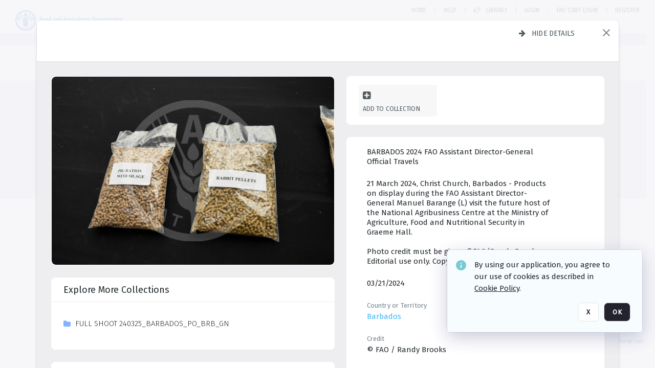

--- FILE ---
content_type: text/html; charset=utf-8
request_url: https://digital-media.fao.org/archive/FAO-Assistant-Director-General-Manuel-Barange---Official-Travels---Barbados-2A6WMKZLMHV.html
body_size: 199480
content:
<!DOCTYPE HTML>
<!--  
              All source code is copyright of Orange Logic
                       http://www.orangelogic.com    
-->
<html lang="en">
    <head>
        <meta charset="utf-8">
        <script nonce-alt="acce3dc50580cc51b68217fafc5eaf1f" nonce="OTVmNjA2NzAyY2ZmZmViOGZkNzQwMmEwMGRkMmQ2MWU=" type="module" src="https://design-system.orangelogic.com/entry.1.0.196.js"></script>
<script nonce-alt="acce3dc50580cc51b68217fafc5eaf1f" nonce="OTVmNjA2NzAyY2ZmZmViOGZkNzQwMmEwMGRkMmQ2MWU="> window.dataLayer = window.dataLayer || []; window.dataLayer.push({'event': 'user_company_data_push', 'user_email': '', 'user_first_name': 'anonymous', 'user_last_name': 'anonymous', 'user_company': '', 'user_authenticated?': false, 'user_ol?': false, 'user_country': 'US', 'user_language': 'English', 'account_id': 'UFA', 'account_name': 'FAO Digital Media Hub', 'app_production?': true, 'app_release': 'LONDON'});</script> 
<script nonce-alt="acce3dc50580cc51b68217fafc5eaf1f" nonce="OTVmNjA2NzAyY2ZmZmViOGZkNzQwMmEwMGRkMmQ2MWU="> (function (w, d, s, l, i){w[l]=w[l] || []; w[l].push({"gtm.start": new Date().getTime(), event: "gtm.js"}); var f=d.getElementsByTagName(s)[0], j=d.createElement(s), dl=l !="dataLayer" ? "&l=" + l : ""; j.async=true; j.src="https://www.googletagmanager.com/gtm.js?id=" + i + dl; f.parentNode.insertBefore(j, f);})(window, document, "script", "dataLayer", "GTM-NHPTQQS");</script> 
<script nonce-alt="acce3dc50580cc51b68217fafc5eaf1f" nonce="OTVmNjA2NzAyY2ZmZmViOGZkNzQwMmEwMGRkMmQ2MWU="> (function (w, d, s, l, i){w[l]=w[l] || []; w[l].push({"gtm.start": new Date().getTime(), event: "gtm.js"}); var f=d.getElementsByTagName(s)[0], j=d.createElement(s), dl=l !="dataLayer" ? "&l=" + l : ""; j.async=true; j.src="https://www.googletagmanager.com/gtm.js?id=" + i + dl; f.parentNode.insertBefore(j, f);})(window, document, "script", "dataLayer", "GTM-N6B5HX8S");</script> 
 

        <meta http-equiv="X-UA-Compatible" content="IE=edge,chrome=1" />
        <meta http-equiv="content-type" content="text/html; charset=UTF-8" />
        <base href="https://digital-media.fao.org/" />
        <link rel="shortcut icon" href="Assets/V2/ChFVRjFTNTAwMDAwMDAwMDAwNBIGVFJNaXNjGiJcVFJNaXNjXDdjXDQxXDUwXGM4XGZmXFVGMTlXMVUuanBnIgQIARAPYgdVRjE5VzFV~/VWZRpgG1_2guBZQx/VWZRpgG1_2guBZQx/UF19W1U.jpg" />
        <link rel="icon" href="Assets/V2/ChFVRjFTNTAwMDAwMDAwMDAwNBIGVFJNaXNjGiJcVFJNaXNjXDdjXDQxXDUwXGM4XGZmXFVGMTlXMVUuanBnIgQIARAPYgdVRjE5VzFV~/VWZRpgG1_2guBZQx/VWZRpgG1_2guBZQx/UF19W1U.jpg" />
        <link rel="preconnect" href="https://fonts.googleapis.com">
<link rel="preconnect" href="https://fonts.gstatic.com" crossorigin>
<link rel="preload" href="https://fonts.googleapis.com/css?family=Muli:400,400i,600,700,800" as="style">
<link href="https://fonts.googleapis.com/css?family=Muli:400,400i,600,700,800" rel="stylesheet" type="text/css">
<link href="https://fonts.googleapis.com/css2?family=Fira+Sans+Condensed:wght@300;400;600&family=Fira+Sans+Extra+Condensed:wght@300;400;600&family=Fira+Sans:wght@300;400&display=swap" rel="preload" as="style">
<link href="https://fonts.googleapis.com/css2?family=Fira+Sans+Condensed:wght@300;400;600&family=Fira+Sans+Extra+Condensed:wght@300;400;600&family=Fira+Sans:wght@300;400&display=swap" rel="stylesheet">
<link rel="preload" href="https://maxcdn.bootstrapcdn.com/font-awesome/4.7.0/css/font-awesome.min.css" as="style">
<link rel="stylesheet" href="https://maxcdn.bootstrapcdn.com/font-awesome/4.7.0/css/font-awesome.min.css">

<meta name="description" content=" - UF2W2H

21 March 2024, Christ Church, Barbados - Products on display during the FAO Assistant Director-General Manuel Barange (L) visit the future host of the National Agribusiness Centre at the Ministry of Agriculture, Food and Nutritional Security in Graeme Hall.

Photo credit must be given: &#169;FAO/Randy Brooks. Editorial use only. Copyright &#169;FAO."><link rel="canonical" href="https://digital-media.fao.org/archive/BARBADOS-2024-FAO-Assistant-Director-General-Official-Travels-2A6WMKZLMHV.html" />
        <title>FAO Digital Media Hub - BARBADOS 2024 FAO Assistant Director-General Official Travels</title>
        <script type="text/javascript" nonce="OTVmNjA2NzAyY2ZmZmViOGZkNzQwMmEwMGRkMmQ2MWU=" id="inline_initial_script">
  (function () {
    window.CSPEnabled = true;

    UtilsLoadScript = function (_asUrls, _fCallbackSuccess, _fCallBackFail, _bCache) {
      Utils.LoadScriptWithNonce(_asUrls, _fCallbackSuccess, _fCallBackFail, _bCache, 'OTVmNjA2NzAyY2ZmZmViOGZkNzQwMmEwMGRkMmQ2MWU=');
    };

   UtilsEvalScripts = function (_sScript) {
       return Utils.EvalScriptsWithNonce(_sScript, 'OTVmNjA2NzAyY2ZmZmViOGZkNzQwMmEwMGRkMmQ2MWU=');
   };

   UtilsEvalScriptsWithResult = function (_sScript) {
       return Utils.EvalScriptsResultWithNonce(_sScript, 'OTVmNjA2NzAyY2ZmZmViOGZkNzQwMmEwMGRkMmQ2MWU=');
   };

    var oElement = document.getElementById("inline_initial_script");
    oElement.parentNode.removeChild(oElement);

    UtilsValidateNonceAlt = function(_sNonceAlt) {
      return _sNonceAlt=== 'acce3dc50580cc51b68217fafc5eaf1f';
    }

   UtilsValidateNonce = function(_sNonce) {
      return _sNonce === 'OTVmNjA2NzAyY2ZmZmViOGZkNzQwMmEwMGRkMmQ2MWU=';
    }
  })();
</script><link rel="preload" href="https://digital-media.fao.org/ClientFiles/COR/Styles/TEMP_SF343f45/FrontEnd_SkinFamilyc8e19d2c4569fb42fdfe806032c34c51MAC.css" as="style"><link href="https://digital-media.fao.org/ClientFiles/COR/Styles/TEMP_SF343f45/FrontEnd_SkinFamilyc8e19d2c4569fb42fdfe806032c34c51MAC.css" rel="stylesheet"><link rel="preload" href="https://digital-media.fao.org/ClientFiles/COR/Styles/TEMP_SF343f45/AdminV3_SkinFamily2f9b6b073c87035f3346b451de0bbd97MAC.css" as="style"><link href="https://digital-media.fao.org/ClientFiles/COR/Styles/TEMP_SF343f45/AdminV3_SkinFamily2f9b6b073c87035f3346b451de0bbd97MAC.css" rel="stylesheet"><link rel="preload" href="https://digital-media.fao.org/ClientFiles/COR/Styles/TEMP_SF343f45/Fonts_e3f0a81dca9d988f93c3257b643014d0.css" as="style"><link href="https://digital-media.fao.org/ClientFiles/COR/Styles/TEMP_SF343f45/Fonts_e3f0a81dca9d988f93c3257b643014d0.css" rel="stylesheet"><link rel="preload" nonce-alt='acce3dc50580cc51b68217fafc5eaf1f' nonce='OTVmNjA2NzAyY2ZmZmViOGZkNzQwMmEwMGRkMmQ2MWU=' href="Include/TEMP3/638884138060000000.js" as="script"><script nonce-alt='acce3dc50580cc51b68217fafc5eaf1f' nonce='OTVmNjA2NzAyY2ZmZmViOGZkNzQwMmEwMGRkMmQ2MWU=' type="text/javascript" src="Include/TEMP3/638884138060000000.js"></script><link rel="preload" nonce-alt='acce3dc50580cc51b68217fafc5eaf1f' nonce='OTVmNjA2NzAyY2ZmZmViOGZkNzQwMmEwMGRkMmQ2MWU=' href="/Include/Matrix5/OnDemand/DamView/SidePanelController.js" as="script"><script nonce-alt='acce3dc50580cc51b68217fafc5eaf1f' nonce='OTVmNjA2NzAyY2ZmZmViOGZkNzQwMmEwMGRkMmQ2MWU=' type="text/javascript" src="/Include/Matrix5/OnDemand/DamView/SidePanelController.js"></script> 
        
    </head>
    <body style="opacity: 0;"  >
        <noscript nonce-alt="acce3dc50580cc51b68217fafc5eaf1f" nonce="OTVmNjA2NzAyY2ZmZmViOGZkNzQwMmEwMGRkMmQ2MWU=" ><iframe src="https://www.googletagmanager.com/ns.html?id=GTM-NHPTQQS" height="0" width="0" style="display:none;visibility:hidden"></iframe></noscript> 
 

<script nonce-alt="acce3dc50580cc51b68217fafc5eaf1f" nonce="OTVmNjA2NzAyY2ZmZmViOGZkNzQwMmEwMGRkMmQ2MWU=">
Param.ImageAnnotatorVersion = "V2";
Param.VideoAnnotatorVersion = "V3";
</script>
        <div id="WaitMsg" style="display: none;">
            <div id="WaitMsgContent"></div>
            <a id="WaitMsgClose" class='clickable' style="">Close</a>
        </div>
        <div id="LoadingPopupMask" class="LoadingPopupMaskClass"></div>
        <div class="lds-default lds-position LoadingPopupClass" id="LoadingPopupID"><div></div><div></div><div></div><div></div><div></div><div></div><div></div><div></div></div>
		<input type="hidden" id="Clipboard" />
		<form id="Form1" method="post" enctype="multipart/form-data" onsubmit="return false;" autocomplete="off">
		    <div id="PreRenderContent"></div>
			<div id="BodyContent"><div class="ABS VF A3" id="a3.2" data-p="al,,0,b,,0,,,-1,,,-1," data-r='{"sfa":"A3","PopupType":"26718"}' data-vf="DefaultRoot_DamView_VForm"><div class="BG"></div><div id="a3.2:MainScrollPnl" class="CT Panel ABS kk5w1830 ScrollBar_Default" data-p=",,0,,,0,,screen,,,,-1," data-r='{"FID":"MainScrollPnl"}'><div class="BG"></div><div id="a3.2:GlobalPage" class="CT Panel ABS" data-p=",,,,,0,,,,,,-1," data-r='{"FID":"SuperContainer","aFx":"if (SidebarPnl.width > 0) { SidebarPnl.r } else { _parent.c }","aFw":"screen-SidebarPnl"}'><header id="a3.2:HeaderPnl" class="CT Panel ABS" style="z-index:2;" data-p=",,,,,0,i,_parent,,,,89," data-r='{"FID":"SuperContainer","aFx":"if (SidebarPnl.width > 0) { 0 } else { _parent.c }"}'><div class="ABS PageHeader_VForm VF CCC" id="a3.2.6" data-p="al,,0,b,,0,,,-1,,,-1," data-r='{"PopupType":"-49201"}' data-vf="PageHeader_DamView_VForm"><div class="BG"></div><div id="a3.2.6:PageHeaderBg" class="CT Panel ABS v3pr81oq   " data-p=",,0,,,0,,PageHeaderPnl,,,PageHeaderPnl,-24,"><div class="BG"></div></div><nav id="a3.2.6:PageHeaderPnl" class="CT Panel ABS  FullMode" data-p=",,0,,,0,i,_ancestor:SuperContainer,,,,89," data-r='{"FPR":20,"FPL":30}' name="anchor_Top"><div class="BG"></div><div class="CT Image ABS   ci7pxgj5 " id="a3.2.6:Logo" data-p=",,30,,,20,,,-1,,,," data-r='{"FID":"HeaderLogo","aFh":"min(50,40)","AutoScalePolicy":"fit","AutoScaleVerticalAlign":"top","AutoScaleHorizontalAlign":"left"}' style="z-index:2;"><a href="https://digital-media.fao.org/?" style="background: url(ClientFiles/COR/Images/transparent_pixel.png) repeat;" ><img id="a3.2.6:Logo_img" src="Assets/V2/ChFVRjFTNTAwMDAwMDAwMDAwNBIGVFJNaXNjGiJcVFJNaXNjXGExXGNmXGU4XDYxXDY1XFVGMTU1OVouc3ZnIgQIARAPYgdVRjE1NTla~/B_ZerF2KTAew@U5X/B_ZerF2KTAew@U5X/UF1559Z.svg" alt="The page header&#x27;s logo" /></a></div><div id="a3.2.6:WorkspaceSelectorContainer" class="CT Panel ABS" data-p="r,,,at,,,,,-1,,,-1," data-r='{"FID":"WorkspaceSelectorContainer","Ethereal":true}'></div><div id="a3.2.6:AsyncTaskNotifierPnl" class="CT Panel ABS" style="z-index:3;" data-p="l,Container4Pnl,,,,,,,-1,,,-1," data-r='{"aFy":"Container4Pnl.at+-2","PG":"screen"}'><div class="ABS VF" id="a3.2.6.2" data-p="al,,0,b,,0,,,250,,,-1," data-r='{"InstanceName":"NotificationManager","PopupType":"204"}' data-vf="AsyncTaskNotifier_VForm"><div class="BG"></div></div></div><nav id="a3.2.6:Container4Pnl" class="CT PanelFloat ABS ClearFixC" style="z-index:3;" data-p="ar,_parent,-5,,,12,,,-1,,,24," data-r='{"FPR":24,"FPL":10,"FloatHSpacing":"16"}'><div class="BG"></div><div id="a3.2.6:Link1 HOME DAMVIEW" class="CT Hyperlink ABS s3l741gw    NoWrap" data-p=",,0,ab,_parent,,,,-1,,,-1,"><div class="BG"></div><a href="https://digital-media.fao.org/&quot;/?&quot;" aria-label="Home">Home</a></div><div id="a3.2.6:Sep1_1" class="CT Panel ABS y8aev65c" style="width:1px;" data-p="al,,0,b,,0,,,1,,,15,"><div class="BG"></div></div><div id="a3.2.6:HelpLink-damview" class="CT Hyperlink ABS s3l741gw    NoWrap" data-p=",,0,b,,0,,,-1,,,-1,"><div class="BG"></div><a href="https://digital-media.fao.org/Package/2A6XC5BHA4" aria-label="Help" target="_self"><span class="LeftClass"></span><span class="MiddleClass"><p><span style="font-family: 'Fira Sans Extra Condensed'; font-size: 13px;">Help</span></p></span><span class="RightClass"></span></a></div><div id="a3.2.6:Sep_Helper" class="CT Panel ABS y8aev65c" style="width:1px;" data-p="al,,0,b,,0,,,1,,,15,"><div class="BG"></div></div><div id="a3.2.6:DamLink" class="CT Button ABS s3l741gw    NoWrap" data-p="al,,0,b,,0,,,-1,,,-1,"><div class="BG"></div><a href="https://digital-media.fao.org/asset-management?WS=SearchResults" aria-label="Library"><i class="ico fa fa-hand-o-right">&nbsp;</i>Library</a></div><div id="a3.2.6:UploadPnl" class="CT Panel ABS" data-p="al,,0,b,,0,,,-1,,,-1,"></div><aside id="a3.2.6:DamSeparator" class="CT Panel ABS y8aev65c" style="width:1px;" data-p="al,,0,b,,0,,,1,,,15," data-r='{"IsMenu":true}'><div class="BG"></div></aside><div id="a3.2.6:LoginLink" class="CT Button ABS s3l741gw    NoWrap" data-p=",,0,t,,,,,-1,,,-1,"><div class="BG"></div><a href="https://digital-media.fao.org/CS.aspx?VP3=LoginRegistration&L=True&R=False" aria-label="Login">Login</a></div><div id="a3.2.6:Sep StandardReg" class="CT Panel ABS y8aev65c" style="width:1px;" data-p="al,,0,b,,0,,,1,,,15,"><div class="BG"></div></div><div id="a3.2.6:StandardLogin" class="CT Button ABS s3l741gw    NoWrap" data-p=",,0,t,,,,,-1,,,-1,"><div class="BG"></div><a href="https://digital-media.fao.org/saml2/login.aspx" aria-label="FAO Staff Login">FAO Staff Login</a></div><div id="a3.2.6:Sep2_5" class="CT Panel ABS y8aev65c" style="width:1px;" data-p="al,,0,b,,0,,,1,,,15,"><div class="BG"></div></div><div id="a3.2.6:RegisterLink" class="CT Button ABS s3l741gw    NoWrap" data-p=",,0,t,,,,,-1,,,-1,"><div class="BG"></div><a href="https://digital-media.fao.org/CS.aspx?VP3=LoginRegistration&L=False&R=True" aria-label="Register">Register</a></div><div class="ABS VF" id="a3.2.6.10" data-p="al,,0,b,,0,,,-1,,,-1," data-r='{"InstanceName":"LanguageSelector_VForm","PopupType":"-42183"}' data-vf="LanguageSelector_VForm"><div class="BG"></div></div></nav></nav><div id="a3.2.6:CookieAcceptanceWrapperPnl" class="CT Panel ABS FE" style="z-index:3" data-p="c,_parent,,,,0,,,-1,,,-1," data-r='{"PG":"screen"}'><div class="BG"></div></div><input type="hidden" name="a3.2.6:HiddenUserInfo" id="a3.2.6:HiddenUserInfo" value="anonymous anonymous " data-p="al,,0,b,,0,,,-1,,,-1,"></div></header><div id="a3.2:RootVFormMainPnl" class="CT Panel ABS" data-p="c,_parent,,,,0,i,_parent,,,,-1," data-r='{"FID":"SuperContainer"}'><div class="ABS DamView VF A3" id="a3.2.13" data-p="al,,0,b,,0,,,-1,,,-1," data-r='{"sfa":"A3","PopupType":"48270"}' data-vf="DamView_VForm"><div class="BG"></div><div id="a3.2.13:Background" class="CT Panel ABS c6427ed1" data-p=",,0,,,0,,_parent,,,_parent,," data-r='{"Ethereal":true}'><div class="BG"></div></div><div id="a3.2.13:PageHeaderPnl" class="CT Panel ABS" data-p=",,0,at,_parent,-1,,_parent,,,,," data-r='{"aFh":"89-22"}'></div><div id="a3.2.13:HeaderPanel" class="CT Panel ABS v3pr81oq   " style="z-index:1;" data-p="al,MainPanel,,,,89,,MainPanel,,,,-1," data-r='{"FID":"SuperContainer","FPT":0,"FPR":16,"FPB":0,"FPL":16,"Ethereal":true}'><div class="BG"></div></div><main id="a3.2.13:MainPanel" class="CT Panel ABS v3pr81oq s7h848i8" data-p="r,LeftMargin,,b,HeaderPanel,-1,,,,,,-1," data-r='{"FID":"SuperContainer","aFw":"_ancestor:SuperContainer.i-LeftMargin-RightMargin"}' name="anchor_Top"><div class="BG"></div><div id="a3.2.13:ScrollTopPnl" class="CT Panel ABS" data-p="al,,0,,,,,,-1,,,-1," data-r='{"aFy":"_ref:PageHeader.at-_ref:ActiveAnnouncements_VForm_AnnouncementsPnl.height"}'></div><div id="a3.2.13:FixedOnScroll" class="CT Panel ABS v3pr81oq" style="z-index:1;" data-p="al,_parent,,,,0,,_parent,,,,-1," data-r='{"FID":"SuperContainer","FPR":24,"FPL":24}'><div class="BG"></div><div id="a3.2.13:NavPanel" class="CT Panel ABS" data-p="al,,0,b,,0,,,-1,,,-1,"></div></div><div id="a3.2.13:ResultsPanel" class="CT Panel ABS" data-p="al,,0,b,FixedOnScroll,,,,-1,,,-1," data-r='{"FPT":0,"FPR":0,"FPB":70,"FPL":0}'></div><div id="a3.2.13:BottomNavPnl" class="CT Panel ABS" data-p="al,_parent,,b,ResultsPanel,-40,,_parent,,,,-1,"></div><div id="a3.2.13:DynamicBottomPnls" class="CT Panel ABS" data-p="al,_parent,,b,,,i,_parent,,,,-1," data-r='{"FID":"SuperContainer"}'></div></main><div id="a3.2.13:SearchResultLoadingPnl" class="CT Panel ABS" style="pointer-events: none" data-p="al,MainPanel,,,,89,,MainPanel,,,,," data-r='{"FID":"SuperContainer","aFh":"max(MainPanel+HeaderPanel,300)"}'></div><div id="a3.2.13:NoLeftPnl" class="CT Panel ABS" style="width:124px;" data-p=",,0,,,89,,,124,,,-1,"></div><div id="a3.2.13:NoRightPnl" class="CT Panel ABS" style="width:124px;" data-p=",,0,,,89,,,124,,,-1,"></div><div id="a3.2.13:LeftShadow" class="CT Panel ABS MustBeIncludedInFixedPos q23p7ue1" style="box-shadow: 0px 10px 35px 0px #4D4D874D; pointer-events:none; z-index:1;" data-p="al,LeftPanel,,at,LeftPanel,,,,,,LeftPanel,," data-r='{"aFw":"max(0, 1-LeftPanelSizer+LeftPanel-16)"}'><div class="BG"></div></div><div id="a3.2.13:RightShadow" class="CT Panel ABS MustBeIncludedInFixedPos q23p7ue1" style="box-shadow: 0px 10px 35px 0px #4D4D874D; pointer-events:none; z-index:1;" data-p="ar,RightPanel,,at,RightPanel,,,,,,RightPanel,," data-r='{"aFw":"max(0, 1-RightPanelSizer+RightPanel-16)"}'><div class="BG"></div></div><div id="a3.2.13:HiddenPnl" class="CT Panel ABS InvisibleC jkr4l617" style=" left:0px;top:0px;width:0px;height:0px;" data-p=",,0,,,0,,,0,,,0," data-r='{"Ethereal":true,"PPA":true}'><div class="BG"></div><div id="a3.2.13:LeftMargin" class="CT Panel ABS InvisibleC" data-p=",,0,b,,0,,,,,,0," data-r='{"aFw":"max(LeftPanelSizer+4*min(LeftPanelSizer,1),ShowLeftPnl+24*min(ShowLeftPnl,1))","Ethereal":true}'><div class="BG"></div></div><div id="a3.2.13:RightMargin" class="CT Panel ABS InvisibleC" data-p=",,0,b,,0,,,,,,0," data-r='{"aFw":"max(RightPanelSizer+4*min(RightPanelSizer,1),ShowRightPnl+24*min(ShowRightPnl,1))+17","Ethereal":true}'><div class="BG"></div></div><div id="a3.2.13:LeftPanelSizer" class="CT Panel ABS InvisibleC" data-p="al,,0,b,,0,,LeftPanel,,,,-1," data-r='{"Ethereal":true}'><div class="BG"></div></div><div id="a3.2.13:RightPanelSizer" class="CT Panel ABS InvisibleC" data-p="al,,0,b,,0,,RightPanel,,,,-1," data-r='{"Ethereal":true}'><div class="BG"></div></div></div><div class="FreeHtml"><style>

@media (hover: hover) {
  [data-side-panel-actions] { visibility:hidden; }
  [data-side-panel]:hover [data-side-panel-actions] { visibility:visible; }
}
[data-side-panel]:focus-within [data-side-panel-actions] { visibility:visible; }

</style></div><div id="a3.2.13:IEScript" class="CT Button ABS NoWrap" data-p="al,,0,b,,0,,,-1,,,-1," data-r='{"Ethereal":true}'><div class="BG"></div><a  tabindex="0" role="presentation"></a></div><div id="a3.2.13:FixedBottomPnl" class="CT Panel ABS InvisibleC" data-p="al,screen,,ab,screen,,,screen,,,,70," data-r='{"FID":"SuperContainer","Ethereal":true}' data-stayinview="true"><div class="ABS DamView_SelectionBar VF" id="a3.2.13.4" data-p="al,,0,b,,0,,,-1,,,-1," data-r='{"InstanceName":"SelectionBarVForm","PopupType":"15998"}' data-vf="DamView_SelectionBar_VForm" data-pv='{"prop-tic":"0","prop-sel-group":"DamViewDoc_en2l"}' data-state-id="a3.2.13.6"><div class="BG"></div><div id="a3.2.13.4:RefreshBtn" class="CT Button ABS NoWrap" data-p="al,,0,b,,0,,,-1,,,-1,"><div class="BG"></div><a  tabindex="0" role="button"></a></div><div id="a3.2.13.4:BackgroundPnl" class="CT Panel ABS qfn3c27j SelectionBarContainer   InvisibleC" data-p=",,0,,,0,,_ancestor:SuperContainer,,,_ancestor:SuperContainer,,"><div class="BG"></div><div id="a3.2.13.4:MainPnl" class="CT Panel ABS v3pr81oq  SelectionBarMainPnl" data-p=",,0,,,0,i,_parent,,i,_parent,," data-r='{"Ethereal":false}' data-stayinview="true"><div class="BG"></div><div id="a3.2.13.4:MainItemsHolderPnl" class="CT Panel ABS" style="pointer-events:none;" data-p=",_parent,,,_parent,,,_parent,,,_parent,,"><div id="a3.2.13.4:SelectionInfoPnl" class="CT Panel ABS" data-p="al,,0,c,_parent,,,,,,,-1," data-r='{"aFw":"_parent.i-ActionButtonsPnl.i-50"}'><span class="damview-selectionbar-count" style="position:absolute;top:50%;transform:translateY(-50%);">0</span><div id="a3.2.13.4:SelectionControlsPnl" class="CT Panel ABS damview-selectionbar-selectioncontrolspnl InvisibleC" style="pointer-events: auto;" data-p="r,,,c,_parent,,,,-1,,,-1,"><div class="BG"></div><div id="a3.2.13.4:SelectedInfoLbl" class="CT Label ABS k7428n0s kpp02u8s w5cqbv36" data-p=",,0,c,_parent,,,,-1,,,-1," style="width:9999px"><span class="Lbl" id="a3.2.13.4:SelectedInfoLbl_Lbl">Selected&nbsp;</span></div><div id="a3.2.13.4:InvertSelectionBtn" class="CT Button ABS k0b364rc    NoWrap" data-p="r,,20,,,0,,,-1,,,-1,"><div class="BG"></div><a  tabindex="0" role="button" aria-label="Invert selection">Invert selection</a></div><div id="a3.2.13.4:DeselectSomeBtn" class="CT Button ABS k0b364rc    NoWrap" data-p="r,InvertSelectionBtn,16,,,0,,,-1,,,-1," data-r='{"DeselectSomeForGroup":"DamViewDoc_en2l"}'><div class="BG"></div><a  tabindex="0" aria-label="Deselect all" role="presentation">Deselect all</a></div><div id="a3.2.13.4:DeselectFullBtn" class="CT Button ABS k0b364rc    NoWrap" data-p="r,InvertSelectionBtn,16,,,0,,,-1,,,-1," data-r='{"DeselectFullForGroup":"DamViewDoc_en2l"}'><div class="BG"></div><a  tabindex="0" aria-label="Deselect all" role="presentation">Deselect all</a></div></div></div><input type="hidden" name="a3.2.13.4:FLAVFORMS" id="a3.2.13.4:FLAVFORMS" value="0"><div id="a3.2.13.4:ActionButtonsPnl" class="CT PanelFloat ABS" style="pointer-events: auto;" data-p="ar,_parent,-44,c,_parent,,,,-1,,,-1," data-r='{"FloatDirection":"horizontal","FloatSpacing":"16"}'></div><div id="a3.2.13.4:RefreshViewboxBtn" class="CT Button ABS k0b364rc InvisibleC RefreshViewboxBtn NoWrap" data-p="l,,-20,c,ExportDataGridPnl,,,,-1,,,-1," style="pointer-events: auto;"><div class="BG"></div><a  tabindex="0" role="button" aria-label="Refresh the current view"><i class="ico fa fa-refresh">&nbsp;</i>Click here to refresh results</a></div></div><div id="a3.2.13.4:RefreshPnl" class="CT Panel ABS v3pr81oq  SelectionBarMainPnl InvisibleC StandaloneRefreshPnl" style="pointer-events:none;" data-p=",,0,,,0,,_ancestor:SuperContainer,,,_ancestor:SuperContainer,,"><div class="BG"></div><div id="a3.2.13.4:StandalongRefreshBtn" class="CT Button ABS k0b364rc InvisibleC RefreshViewboxBtn NoWrap" data-p="c,_parent,,c,_parent,,,,-1,,,-1,"><div class="BG"></div><a  tabindex="0" role="button" aria-label="Refresh the current view"><i class="ico fa fa-refresh">&nbsp;</i>Click here to refresh results</a></div></div></div></div></div></div><div id="a3.2.13:StatePnl" class="CT Panel ABS InvisibleC" style=" left:0px;top:0px;width:0px;height:0px;" data-p=",,0,,,0,,,0,,,0," data-r='{"Ethereal":true,"PPA":true}'><div class="BG"></div><div class="ABS VF" id="a3.2.13.6" data-p="al,,0,b,,0,,,-1,,,-1," data-r='{"PopupType":"61305"}' data-vf="DamView_State_VForm" data-trigprops='{&quot;STATE_ID&quot;:&quot;SearchResult_VPage.RootID.DamView_VForm.State&quot;}' data-state-id="a3.2.13.6"><div class="BG"></div><div id="a3.2.13.6:UsefulSubVFormsPnl" class="CT Panel ABS" data-p="al,,0,b,,0,,,-1,,,-1,"></div><div id="a3.2.13.6:SelectionChangeBtn" class="CT Button ABS NoWrap" data-p="al,,0,b,,0,,,-1,,,-1,"><div class="BG"></div><a  tabindex="0" role="button"></a></div></div></div></div></div><div id="a3.2:ScreenBottomAnchor" class="CT Anchor ABS" data-p=",,,b,screen,,,,,,,,"></div><div id="a3.2:FooterPnl" class="CT Panel ABS" data-p="c,_parent,,,,,i,_parent,,,,-1," data-r='{"FID":"SuperContainer","aFy":"max(RootVFormMainPnl.b, screen.height-60)"}'><div class="ABS VF" id="a3.2.9" data-p="al,,0,b,,0,,,-1,,,-1," data-r='{"PopupType":"95251"}' data-vf="PageFooter_VForm"><div class="BG"></div><footer id="a3.2.9:PageFooterPnl" class="CT PanelFloat ABS Footer_FooterPnl" data-p="c,_ancestor:SuperContainer,,c,_ancestor:SuperContainer,,,,-1,,,-1," data-r='{"FloatSpacing":"0","FloatVSpacing":"0","FloatHSpacing":"10"}'><div class="BG"></div><div id="a3.2.9:ConditionsLink" class="CT Hyperlink ABS 1s73w831 NoWrap" data-p="al,,0,b,,0,,,-1,,,-1,"><div class="BG"></div><a href="https://digital-media.fao.org/C.aspx?VP3=CMS3&VF=TermsAndConditionsv2_VForm" aria-label="Terms and conditions" target="_MatrixPopup" tabindex="0" role="button">Terms and conditions</a></div><div id="a3.2.9:ContainerPnl" class="CT Panel ABS 3j802dwd yk12y0u6" style="width:1px;" data-p="al,,0,b,,0,,,1,,,12,"><div class="BG"></div></div><div id="a3.2.9:LegalLink" class="CT Hyperlink ABS 1s73w831 NoWrap" data-p="al,,0,b,,0,,,-1,,,-1,"><div class="BG"></div><a href="https://www.fao.org/contact-us/data-protection-and-privacy/en/" aria-label="Privacy notice" target="_blank">Privacy notice</a></div><div id="a3.2.9:Footer1Pnl" class="CT Panel ABS 3j802dwd yk12y0u6" style="width:1px;" data-p="al,,0,b,,0,,,1,,,12,"><div class="BG"></div></div></footer><div id="a3.2.9:OLLink" class="CT Hyperlink ABS 1s73w831  14s4ax23  NoWrap" data-p="ar,_ancestor:SuperContainer,-20,c,_ancestor:SuperContainer,,,,-1,,,-1,"><div class="BG"></div><a href="https://www.orangelogic.com" aria-label="Digital Asset Management (DAM) by Orange Logic" target="_blank">Digital Asset Management (DAM) by Orange Logic</a></div></div></div></div></div><div class="ABS VF" id="a3.2.1" data-p="al,,0,b,,0,,,-1,,,-1," data-r='{"PopupType":"-60820"}' data-vf="ActiveAnnouncements_VForm" data-trigprops='{&quot;TPoints&quot;:&quot;:*&quot;}'><div class="BG"></div><div id="a3.2.1:MainPnl" class="CT Panel ABS" data-p="al,,0,b,,0,i,_ancestor:SuperContainer,,,,-1,"><div id="a3.2.1:AnnouncementsPnl" class="CT PanelFloat ABS active-announcements invisible-on-first-render" data-p="al,screen,,at,screen,,i,_parent,,,,-1," data-r='{"FID":"ActiveAnnouncements_VForm_AnnouncementsPnl","Ethereal":true,"FloatDirection":"vertical","FloatSpacing":"0","PG":"popuptitlebar"}'><div class="BG"></div></div><div id="a3.2.1:ScriptPnl" class="CT Panel ABS" style=" left:0px;top:0px;width:0px;height:0px;" data-p=",,0,,,0,,,0,,,0," data-r='{"PPA":true}'><div id="a3.2.1:ActivateAnnouncementScript" class="CT Button ABS NoWrap" data-p="al,,0,b,,0,,,-1,,,-1,"><div class="BG"></div><a  tabindex="0" role="presentation"></a></div></div></div></div><div class="ABS VF" id="a3.2.7" data-p="al,,0,b,,0,,,-1,,,-1," data-r='{"PopupType":"-7984"}' data-vf="WebDownloaderV2_VForm"><div class="BG"></div><div id="a3.2.7:ContainerPnl" class="CT Panel ABS" data-p="al,,0,b,,0,,,-1,,,-1,"><div class="ABS VF" id="a3.2.7.3" data-p="al,,0,b,,0,,,-1,,,-1," data-r='{"InstanceName":"Downloader","PopupType":"-53833"}' data-vf="ReactHost_Downloader_VForm"><div class="BG"></div><div id="a3.2.7.3:GlobalPnl" class="CT Panel ABS" data-p="al,,0,b,,0,i,_ancestor:SuperContainer,,,,-1," data-r='{"PG":"notification"}'><div class="FreeHtml"><div id="div_host_orangelogic.react.downloader_A713KtaI58" style="width: 100%; height: 100%;"></div>
</div></div></div></div><div id="a3.2.7:ProxyPnl" class="CT Panel ABS InvisibleC" style="width:0px;" data-p="al,,0,b,,0,,,0,,,0," data-r='{"Ethereal":true}'><div class="BG"></div><div data-pid="a3.2.7:FolderNameProxyTxt" class="CT TextBox NoLabel  ABS InvisibleC" data-p="al,,0,b,,0,,,0,,,0," data-r='{"Ethereal":true}' style="width:0px;"><div class="Input"><input type="text" id="a3.2.7:FolderNameProxyTxt" name="a3.2.7:FolderNameProxyTxt" value="" aria-label="Input your folder name proxy here" /></div></div></div><div id="a3.2.7:ProxyJS" class="CT Button ABS" data-p="al,,0,b,,0,,,0,,,0," data-r='{"Ethereal":true}' style="width:0px;"><div class="BG"></div><a  tabindex="0" role="presentation"></a></div></div><div class="ABS VF" id="a3.2.15" data-p="al,,0,b,,0,,,-1,,,-1," data-r='{"PopupType":"31203"}' data-vf="ObjectsRefreshTrigger_VForm"><div class="BG"></div></div><div class="ABS VF" id="a3.2.16" data-p="al,,0,b,,0,,,-1,,,-1," data-r='{"PopupType":"-40042"}' data-vf="HiddenCmsLink_VForm"><div class="BG"></div><div id="a3.2.16:NoSizePnl" class="CT Panel ABS kk5w1830" style="overflow: hidden;display: none;width:0px;" data-p="al,,0,b,,0,,,0,,,0,"><div class="BG"></div><div id="a3.2.16:Pnl" class="CT Panel ABS bypass-announcement-top-offset" style="z-index:3;" data-p="al,screen,,at,screen,,,,-1,,,-1," data-r='{"PG":"notification"}'><div class="BG"></div></div><div id="a3.2.16:GoToLoginPage" class="CT Button ABS k0b364rc NoWrap" data-p="al,,0,b,,0,,,-1,,,-1,"><div class="BG"></div><a  tabindex="-1" role="button" aria-label="Go to Login page">Go to Login page</a></div></div></div><div class="ABS VF" id="a3.2.17" data-p="al,,0,b,,0,,,-1,,,-1," data-r='{"PopupType":"-29601"}' data-vf="IssueReporting_Overlay_VForm"><div class="BG"></div></div><div class="ABS VF" id="a3.2.18" data-p="al,,0,b,,0,,,-1,,,-1," data-r='{"PopupType":"-94091"}' data-vf="Overlay_Wrapper_VForm"><div class="BG"></div><div id="a3.2.18:MainPnl" class="CT Panel ABS bypass-announcement-top-offset" data-p="c,screen,,at,screen,,,,-1,,,-1," data-r='{"Ethereal":true,"PG":"notification"}'><div class="BG"></div><div id="a3.2.18:SecuAnalysisPnl" class="CT Panel ABS" data-p="c,_parent,,at,_parent,,,,-1,,,-1," data-r='{"Ethereal":true}'></div><div id="a3.2.18:DebugBannerPnl" class="CT Panel ABS" data-p="c,_parent,,b,,0,,,-1,,,-1," data-r='{"Ethereal":true}'></div><div id="a3.2.18:SessionBannerPnl" class="CT Panel ABS" data-p="c,_parent,,,,,,,-1,,,-1," data-r='{"aFy":"if (b>0){return b + 1;}else {return _parent.at;}","Ethereal":true}'><div class="ABS VF A3" id="a3.2.18.1" data-p="al,,0,b,,0,,,-1,,,-1," data-r='{"sfa":"A3","PopupType":"20109"}' data-vf="SessionBanner_Overlay_VForm"><div class="BG"></div></div></div><div id="a3.2.18:IssueReportingPnl" class="CT Panel ABS" data-p="al,,0,b,,0,,,-1,,,-1,"></div></div></div><script type='text/javascript' nonce-alt='acce3dc50580cc51b68217fafc5eaf1f'  nonce='OTVmNjA2NzAyY2ZmZmViOGZkNzQwMmEwMGRkMmQ2MWU='>PreRenderMgr.GetInstance().AddFunction(function(){Matrix3.AddAfterPreRenderCalls(function() {
    BindableElementsMgr.GetInstance().SetupElement(Matrix3.FindScope('a3.2.7'), 
                                               'InstructionsURL', 
                                               'raw', 
                                               "https://digital-media.fao.org/CS.aspx?VP3=WebDownloaderV2_Instructions");
});Matrix3.AddAfterPreRenderCalls(function() {
    BindableElementsMgr.GetInstance().SetupElement(Matrix3.FindScope('a3.2.7'), 
                                               'DownloaderReady', 
                                               'raw', 
                                               false);
});Matrix3.AddAfterPreRenderCalls(function() {
    BindableElementsMgr.GetInstance().SetupElement(Matrix3.FindScope('a3.2.7'), 
                                               'DefaultDownloadFolder', 
                                               'raw', 
                                               null);
});Matrix3.AddAfterPreRenderCalls(function() {
    BindableElementsMgr.GetInstance().SetupElement(Matrix3.FindScope('a3.2.7'), 
                                               'UserID', 
                                               'identifier', 
                                               "");
});Matrix3.AddAfterPreRenderCalls(function() {
    BindableElementsMgr.GetInstance().SetupElement(Matrix3.FindScope('a3.2.7'), 
                                               'OpenDownloaderEvent', 
                                               'event', 
                                               null);
});Matrix3.AddAfterPreRenderCalls(function() {
    BindableElementsMgr.GetInstance().SetupElement(Matrix3.FindScope('a3.2.7'), 
                                               'LocationRequestedEvent', 
                                               'event', 
                                               null);
});Matrix3.AddAfterPreRenderCalls(function() {
    BindableElementsMgr.GetInstance().SetupElement(Matrix3.FindScope('a3.2.7'), 
                                               'LocationPickedEvent', 
                                               'event', 
                                               null);
});Matrix3.AddAfterPreRenderCalls(function() {
    BindableElementsMgr.GetInstance().SetupElement(Matrix3.FindScope('a3.2.7'), 
                                               'DownloadRequestedEvent', 
                                               'event', 
                                               null);
});Matrix3.AddAfterPreRenderCalls(function() {
    BindableElementsMgr.GetInstance().SetupElement(Matrix3.FindScope('a3.2.7'), 
                                               'OpenDirectoryPickerAction', 
                                               'action', 
                                               function(_sArg) {
if (typeof _sArg !== 'string') {
    _sArg = JSON.stringify(_sArg);
}
Matrix3.AddEvent('a3.2.7', 'OPEN_DIRECTORY_PICKER', 'VS', 'I', _sArg);
});
});Matrix3.AddAfterPreRenderCalls(function() {
    BindableElementsMgr.GetInstance().SetupElement(Matrix3.FindScope('a3.2.7'), 
                                               'PromptAction', 
                                               'action', 
                                               function(_sArg) {
if (typeof _sArg !== 'string') {
    _sArg = JSON.stringify(_sArg);
}
Matrix3.AddEvent('a3.2.7', 'PROMPT', 'VS', 'I', _sArg);
});
});Matrix3.AddAfterPreRenderCalls(function() {
    BindableElementsMgr.GetInstance().SetupElement(Matrix3.FindScope('a3.2.7'), 
                                               'PromptRepliedEvent', 
                                               'event', 
                                               null);
});Matrix3.AddAfterPreRenderCalls(function() {
    BindableElementsMgr.GetInstance().SetupElement(Matrix3.FindScope('a3.2.7.3'), 
                                               'Value', 
                                               'raw', 
                                               null);
});Matrix3.AddPrePositionCalls(function() {
    var oExecutionContext = new ExecutionContext('https://digital-media.fao.org/', 'a3.2.7.3', '[POPUP_ID]', '[EVENT_OPEN_TRACKING_SUMARRY]', 'OPEN_POPUP', 'false', 'MM/DD/YYYY', 'null', {
    "darkMode": "false",

    "instructionsPopupWidth": 470,
    "instructionsPopupHeight": 200,

    "verbose": false,

    "allowForcedDownloadLocation": true,

    "downloadSpeedMonitorDuration": 5,

    "downloadDirectlyFromCloudIfPossible": true,
    "roundRobinCloudURLs": true,

    "chunkSize": 30,
    "minChunkSize": 1,
    "maxChunkSize": 100,
    "maxRetryPerChunk": 3,
    "autoUnlockAfterMinutes": 5,

    "downloadChunkMaxRetries": 3,
    "downloadChunkRetryMinWait": 5000,
    "downloadChunkRetryMaxWait": 5000,

    "backgroundJobDefaultInterval": 1000,

    "defaultMode": "rocket",

    "normalMode": {
        "maxInProgressChunksPerFile": 5,
        "backgroundJobInterval": {
            "FileChunkAssembler": 500,
            "ChunkDownloader": 500,
            "DownloadSpeedMonitor": 2000,
            "LockBreaker": 60000,
        },
        "backgroundJobInstancesCount": {
            "ChunkDownloader": 4,
            "FileChunkSplitter": 2,
            "FileChunkAssembler": 4,
        },
    },

    "rocketMode": {
        "maxInProgressChunksPerFile": 32,
        "backgroundJobInterval": {
            "FileChunkSplitter": 500,
            "FileChunkAssembler": 500,
            "ChunkDownloader": 500,
        },
        "backgroundJobInstancesCount": {
            "ChunkDownloader": 32,
            "FileChunkSplitter": 2,
            "FileChunkAssembler": 4,
        },
    },
    
    "massActionBatchSize": 200,

    "missingFileErrorMessage": "File does not exist",
    "networkErrorMessage": "Unable to connect to the server to download or the download location no longer exists",
    "notEnoughStorageErrorMessage": "Not enough storage to save file",

    "shouldHandlePathLimit": true,
});
    UIComponentLoader.ResolveDependencies('a3.2.7.3', [{"name":"instructionsURL","behavior":"raw"},{"name":"isReady","behavior":"raw"},{"name":"defaultDownloadFolder","behavior":"raw"},{"name":"userID","behavior":"identifier"},{"name":"openDownloaderEvent","behavior":"event"},{"name":"downloadRequestedEvent","behavior":"event"},{"name":"locationRequestedEvent","behavior":"event"},{"name":"locationPickedEvent","behavior":"event"},{"name":"openDirectoryPickerAction","behavior":"action"},{"name":"promptAction","behavior":"action"},{"name":"promptRepliedEvent","behavior":"event"}], {
    "instructionsURL": {name: "InstructionsURL"},
    "isReady": {name: "DownloaderReady"},
    "defaultDownloadFolder": {name: "DefaultDownloadFolder"},
    "userID": {name: "UserID"},
    "openDownloaderEvent": {name: "OpenDownloaderEvent"},
    "downloadRequestedEvent": {name: "DownloadRequestedEvent"},
    "locationRequestedEvent": {name: "LocationRequestedEvent"},
    "locationPickedEvent": {name: "LocationPickedEvent"},
    "openDirectoryPickerAction": {name: "OpenDirectoryPickerAction"},
    "promptAction": {name: "PromptAction"},
    "promptRepliedEvent": {name: "PromptRepliedEvent"}
}, oExecutionContext);
    UIComponentLoader.LoadComponent('a3.2.7.3', 
        [], 
        ['https://digital-media.fao.org/webapi/extensibility/uicomponent/file_29_v1?componentName=orangelogic.react.downloader&fileName=js%5C787.a98ef459.chunk.js','https://digital-media.fao.org/webapi/extensibility/uicomponent/file_29_v1?componentName=orangelogic.react.downloader&fileName=js%5Cmain.6b17900c.js'], 
        'mountDownloaderComponent', 
        'div_host_orangelogic.react.downloader_A713KtaI58', 
        oExecutionContext);
});});</script><script type='text/javascript' nonce-alt='acce3dc50580cc51b68217fafc5eaf1f'  nonce='OTVmNjA2NzAyY2ZmZmViOGZkNzQwMmEwMGRkMmQ2MWU='>PostRenderMgr.GetInstance().AddFunction(function(){Utils.LoadScript('Include/TEMP3/638884138060000000_dyn.js',function(){Matrix3.AddEvent('a3.6.1.3','LOAD_DEFERRED',Matrix3.Const.RETURNTYPE_VIEWSTATE,Matrix3.Const.DELAY_IMMEDIAT,"");$AddAction($Control('a3.2.6:PageHeaderBg',PanelCtrl.Const.CONTROL_NAME),'Action_AddClass','Over','DamViewPage','jwtm407v');$AddAction($Control('a3.2.6:PageHeaderBg',PanelCtrl.Const.CONTROL_NAME),'Action_RemoveClass','Leave','DamViewPage','jwtm407v');(function(){RegisterButtonEvent("a3.2.6:Logo","click",function(ev){})})();(function(){RegisterButtonEvent("a3.2.6:Link1 HOME DAMVIEW","click",function(ev){})})();(function(){RegisterButtonEvent("a3.2.6:HelpLink-damview","click",function(ev){})})();(function(){RegisterButtonEvent("a3.2.6:DamLink","click",function(ev){})})();(function(){RegisterButtonEvent("a3.2.6:LoginLink","click",function(ev){})})();(function(){RegisterButtonEvent("a3.2.6:StandardLogin","click",function(ev){})})();(function(){RegisterButtonEvent("a3.2.6:RegisterLink","click",function(ev){})})();$AddEvent($Control('a3.2.6:PageHeaderPnl',PanelAdvancedCtrl.Const.CONTROL_NAME),'Event_Over','Over','DamViewPage','');$AddEvent($Control('a3.2.6:PageHeaderPnl',PanelAdvancedCtrl.Const.CONTROL_NAME),'Event_Out','Leave','DamViewPage','');FixedPos.Activate('a3.2.13:FixedOnScroll',0,null,false,false,false,false,'gwvnonbo',true,false,'',false,'','');PositionItem.SetProperty_Safe('a3.2.13:MainPanel','mbAnimate',true);FixedPos.Activate('a3.2.13:LeftShadow',0,null,false,false,false,false,null,false,false,'',false,'','');PositionItem.SetProperty_Safe('a3.2.13:LeftShadow','mbAnimate',true);FixedPos.Activate('a3.2.13:RightShadow',0,null,false,false,false,false,null,false,false,'',false,'','');PositionItem.SetProperty_Safe('a3.2.13:RightShadow','mbAnimate',true);(function(){SidePanelController.Activate({panelSelector:'[id="[VFORM_ID]:LeftPanel"]',openTriggerSelector:'[id="[VFORM_ID]:ShowLeftPnl"]',closeTriggerSelector:'[id="[VFORM_ID]:LeftPanelContent"]>[data-vf^="DamView_SidePanel_"] [id$=":CloseBtn"]',sizerSelector:'[id="[VFORM_ID]:LeftPanelSizer"]',changeModeTriggerSelectors:{free:'[id="[VFORM_ID]:LeftPanelContent"]>[data-vf^="DamView_SidePanel_"] [id$=":ChangeModeBtn_Free"]',pinned:'[id="[VFORM_ID]:LeftPanelContent"]>[data-vf^="DamView_SidePanel_"] [id$=":ChangeModeBtn_Pinned"]',},mode:"[LEFT_PANEL_MODE]",prefID:"[LEFT_PANEL_MODE_PREF_ID]",forcedMode:'pinned',onModeChange:function(mode){if(mode==="free"){$E("[VFORM_ID]:LeftPanel").css("z-index",99);}else{$E("[VFORM_ID]:LeftPanel").css("z-index","");}},});if("[LEFT_PANEL_MODE]"==="free"&&Utils.ParseBool("false")){$E("[VFORM_ID]:LeftPanel").css("z-index",99);}else{$E("[VFORM_ID]:LeftPanel").css("z-index","");}
SidePanelController.Activate({panelSelector:'[id="[VFORM_ID]:RightPanel"]',openTriggerSelector:'[id="[VFORM_ID]:ShowRightPnl"]',closeTriggerSelector:'[id="[VFORM_ID]:RightPanelContent"]>[data-vf^="DamView_SidePanel_"] [id$=":CloseBtn"]',sizerSelector:'[id="[VFORM_ID]:RightPanelSizer"]',changeModeTriggerSelectors:{free:'[id="[VFORM_ID]:RightPanelContent"]>[data-vf^="DamView_SidePanel_"] [id$=":ChangeModeBtn_Free"]',pinned:'[id="[VFORM_ID]:RightPanelContent"]>[data-vf^="DamView_SidePanel_"] [id$=":ChangeModeBtn_Pinned"]',},mode:"[RIGHT_PANEL_MODE]",prefID:"[RIGHT_PANEL_MODE_PREF_ID]",forcedMode:'pinned',onModeChange:function(mode){if(mode==="free"){$E("[VFORM_ID]:RightPanel").css("z-index",99);}else{$E("[VFORM_ID]:RightPanel").css("z-index","");}},});if("[RIGHT_PANEL_MODE]"==="free"&&Utils.ParseBool("false")){$E("[VFORM_ID]:RightPanel").css("z-index",99);}else{$E("[VFORM_ID]:RightPanel").css("z-index","");}})();(function(){var sGroup='DamViewDoc_##DAM_VIEW_INSTANCE##';var oMgr=MultipleSelectionMgr.GetInstance();var oCtrMgr=CtrlEventMgr.GetInstance();var bIsGroupInTopPopup=false;var fOnKeyDown=function(e){bIsGroupInTopPopup=oMgr.IsGroupInTopPopup(sGroup);};document.addEventListener('keydown',fOnKeyDown,true);var fOnCtrlKeyDown=function(e){if(bIsGroupInTopPopup){oMgr.SelectAll(sGroup);oCtrMgr.Broadcast('UpdateLists','BatchAttributes');e.preventDefault();}};$(document).bind('keydown','ctrl+a',fOnCtrlKeyDown);var fOnMetaKeyDown=function(e){if(bIsGroupInTopPopup){oMgr.SelectAll(sGroup);oCtrMgr.Broadcast('UpdateLists','BatchAttributes');e.preventDefault();}};$(document).bind('keydown','meta+a',fOnMetaKeyDown);var fOnEscKeyDown=function(e){if(bIsGroupInTopPopup){oMgr.DeselectAll(sGroup);oCtrMgr.Broadcast('UpdateLists','BatchAttributes');e.preventDefault();}};$(document).bind('keydown','esc',fOnEscKeyDown);Matrix3.RegisterForCleanup('[VFORM_ID]','DV_MultiSelection_Shortcuts',function()
{try
{document.removeEventListener('keydown',fOnKeyDown,true);$(document).unbind('keydown',fOnCtrlKeyDown);$(document).unbind('keydown',fOnMetaKeyDown);$(document).unbind('keydown',fOnEscKeyDown);}catch(e){}});})();if(Utils.IsIE())
{$(Utils.GetDocument()).scrollTop(1).bind('scroll',function(){if(Utils.GetScrollTop()==0)
{Utils.GetDocument().scrollTop=1;}});};MultipleSelectionMgr.GetInstance().RegisterVisibleIfSelection("a3.2.13:FixedBottomPnl","DamViewDoc_en2l");(function(){RegisterButtonEvent("a3.2.13.4:RefreshBtn","click",function(ev){$Control('a3.2.13.4:RefreshBtn',ButtonCtrl.Const.CONTROL_NAME).SendEvent('a3.2.13.4','REFRESH','F','I','','GroupSelectionVS','DamViewDoc_en2l','','','',false,'','','','',typeof(ev)==='undefined'?window.event:ev,null,false);})})();$AddAction($Control('a3.2.13.4:RefreshBtn',ButtonCtrl.Const.CONTROL_NAME),'Action_SendEvent','NumberOfItemsAvailable','BatchAttributesa3.2.13.6','');(function(){RegisterButtonEvent("a3.2.13.4:InvertSelectionBtn","click",function(ev){javascript:PostRenderMgr.GetInstance().ExecuteAsap(function(){MultipleSelectionMgr.GetInstance().InvertAll('DamViewDoc_en2l',true);});})})();(function(){RegisterButtonEvent("a3.2.13.4:RefreshViewboxBtn","click",function(ev){$Control('a3.2.13.4:RefreshViewboxBtn',ButtonCtrl.Const.CONTROL_NAME).SendEvent('a3.2.13.4','REFRESH_VIEWBOX','F','I','','','','','','',false,'','','','',typeof(ev)==='undefined'?window.event:ev,null,false);})})();(function(){RegisterButtonEvent("a3.2.13.4:StandalongRefreshBtn","click",function(ev){$Control('a3.2.13.4:StandalongRefreshBtn',ButtonCtrl.Const.CONTROL_NAME).SendEvent('a3.2.13.4','REFRESH_VIEWBOX','F','I','','','','','','',false,'','','','',typeof(ev)==='undefined'?window.event:ev,null,false);})})();FixedPos.Activate('a3.2.13:FixedBottomPnl',null,0,false,false,false,false,null,true,true,'',false,'','');(function(){RegisterButtonEvent("a3.2.13.6:SelectionChangeBtn","click",function(ev){$Control('a3.2.13.6:SelectionChangeBtn',ButtonCtrl.Const.CONTROL_NAME).SendEvent('a3.2.13.6','SELECTION_CHANGE','F','I','','GroupSelectionVS','DamViewDoc_en2l','','','',false,'','','','',typeof(ev)==='undefined'?window.event:ev,null,false);})})();$AddAction($Control('a3.2.13.6:SelectionChangeBtn',ButtonCtrl.Const.CONTROL_NAME),'Action_SendEvent','UpdateLists','BatchAttributesa3.2.13.6','');if(!window.__loadScriptInjected&&!Utils.IsAndroid()){Utils.LoadScript=function(n,t,i,r){n.forEach==='function'&&n.forEach(function(){});typeof UtilsLoadScript!="undefined"&&UtilsLoadScript?UtilsLoadScript(n,t,i,r):Utils.LoadScriptWithNonce(n,t,i,r,null);};window.__loadScriptInjected=true;};(function(){RegisterButtonEvent("a3.2.9:ConditionsLink","click",function(ev){return $Control('a3.2.9:ConditionsLink',HyperlinkCtrl.Const.CONTROL_NAME).OpenLink(undefined,ev||window.event);})})();(function(){RegisterButtonEvent("a3.2.9:LegalLink","click",function(ev){})})();(function(){RegisterButtonEvent("a3.2.9:OLLink","click",function(ev){})})();$AddEvent($Control('a3.2:GlobalPage',PanelAdvancedCtrl.Const.CONTROL_NAME),'Event_Click','BodyClicked','Global','');Utils.LoadScript(['Include/Matrix5/OnDemand/Announcement/AnnouncementManager.js?v=5797dba062e39cd3cc1e25aa9f891702'],function(){AnnouncementManager.ActivateAnnouncement();},null,true);$AddEvent($Control('a3.2.7:ProxyJS',ButtonCtrl.Const.CONTROL_NAME),'Event_Show','SHOW_PROXY','a3.2.7','setTimeout');$AddAction($Control('a3.2.7:ProxyJS',ButtonCtrl.Const.CONTROL_NAME),'Action_ExecuteScript','SHOW_PROXY','a3.2.7','var folderNameTxt = $E("[VFORMID]:FolderNameProxyTxt"); var defaultDownloadFolderElement = Matrix3.FindAndUseBindableElement("[VFORMID]", "DefaultDownloadFolder"); if (defaultDownloadFolderElement) { defaultDownloadFolderElement.onChanged(function(folderName){ folderNameTxt.val(folderName); }); folderNameTxt.val(defaultDownloadFolderElement.value); }');FixedPos.Activate('a3.2.16:Pnl',0,null,false,false,false,false,null,false,false,'',false,'','');(function(){RegisterButtonEvent("a3.2.16:GoToLoginPage","click",function(ev){$Control('a3.2.16:GoToLoginPage',ButtonCtrl.Const.CONTROL_NAME).SendEvent('a3.2.16','GO_TO_LOGIN_PAGE','F','I','','','','','','',false,'','','','',typeof(ev)==='undefined'?window.event:ev,null,false);})})();$AddEvent($Control('a3.2.16:GoToLoginPage',ButtonCtrl.Const.CONTROL_NAME),'Event_Shortcut','GO_TO_LOGIN_PAGE','GENERAL_SHORTCUT_SYSTEM','76|1|1|0|1|1');$AddAction($Control('a3.2.16:GoToLoginPage',ButtonCtrl.Const.CONTROL_NAME),'Action_SendEvent','GO_TO_LOGIN_PAGE','GENERAL_SHORTCUT_SYSTEM','');Matrix3.ShowNotification("By using our application, you agree to our use of cookies as described in \u003ca style=\u0027text-decoration: underline;\u0027 href=\u0027https://www.orangelogic.com/cookie-policy\u0027 target=\u0027_blank\u0027\u003e Cookie Policy\u003c/a\u003e.","",{timeout:false,notificationType:"info",close:false,buttons:[['<button style="margin-top:16px;">X</button>',function(instance,toast){instance.hide({transitionOut:'fadeOutRight'},toast);instance.hide({transitionOut:'fadeOutRight'},toast);Matrix3.AddEvent('a3.2.6','ACCEPT_COOKIE_POLICY',Matrix3.Const.RETURNTYPE_VIEWSTATE,Matrix3.Const.DELAY_IMMEDIAT,'',null,null,null,null,null,null,null,null,null,null,null,null,false,null);}],['<button style="margin-top:16px;" class="Primary">OK</button>',function(instance,toast){instance.hide({transitionOut:'fadeOutRight'},toast);instance.hide({transitionOut:'fadeOutRight'},toast);Matrix3.AddEvent('a3.2.6','ACCEPT_COOKIE_POLICY',Matrix3.Const.RETURNTYPE_VIEWSTATE,Matrix3.Const.DELAY_IMMEDIAT,'',null,null,null,null,null,null,null,null,null,null,null,null,false,null);}]],id:null,theme:"light",drag:false});setTimeout(function(){Matrix3.AddEventUsingDTO({sourceVForm:"a3.2.6.2",sourceEvent:"CHECK_AND_FIRE_NOTIFICATION",sourceType:Matrix3.Const.RETURNTYPE_FULL,eventDelay:Matrix3.Const.DELAY_IMMEDIAT,hideLoading:true});},3000);EditableTable.SetHasOverviewSidePanel('a3.2.13.6',false);MultipleSelectionMgr.GetInstance().UpdateTopSelectionBarOnSelection('DamViewDoc_en2l','a3.2.13.5');MultipleSelectionMgr.GetInstance().UpdateTopSelectionBarOnSelection('DamViewDoc_en2l','a3.2.13.4');try{ScreenRecorder.Instance.InitialRecordBtn();}
catch(err){Utils.LoadScript(['Include/ScreenRecord/ScreenRecord.js?v=[RUN_VERSION]'],function(){},null,true);}
Utils.RegisterRecordInAnotherTabWindowEvent('a3.2.17');window.name=sessionStorage.getItem(Utils.Const.TAB_ID_KEY);if(0)
{url=new URL(window.location.href);if(url.searchParams.has('ShowSRP')&&sessionStorage.getItem(Utils.Const.SCREEN_RECORDING_REQUEST_KEY)){var channel=new BroadcastChannel(sessionStorage.getItem(Utils.Const.TAB_ID_KEY));channel.postMessage({Event:"ShowLinkRequest"})}};PostRenderMgr.GetInstance().AddDelayedFunction(function(){Utils.PreloadFonts&&Utils.PreloadFonts(['Fira Sans','Fira Sans Condensed','Fira Sans Extra Condensed','Custom Font 01','Arial']);});Matrix3.RegisterForCleanup("a3.2.7)","BindableElementsProvider_InstructionsURL",function(){setTimeout(function(){BindableElementsMgr.GetInstance().CleanupElement(Matrix3.FindScope('a3.2.7'),'InstructionsURL');},0);});Matrix3.RegisterForCleanup("a3.2.7)","BindableElementsProvider_DownloaderReady",function(){setTimeout(function(){BindableElementsMgr.GetInstance().CleanupElement(Matrix3.FindScope('a3.2.7'),'DownloaderReady');},0);});Matrix3.RegisterForCleanup("a3.2.7)","BindableElementsProvider_DefaultDownloadFolder",function(){setTimeout(function(){BindableElementsMgr.GetInstance().CleanupElement(Matrix3.FindScope('a3.2.7'),'DefaultDownloadFolder');},0);});Matrix3.RegisterForCleanup("a3.2.7)","BindableElementsProvider_UserID",function(){setTimeout(function(){BindableElementsMgr.GetInstance().CleanupElement(Matrix3.FindScope('a3.2.7'),'UserID');},0);});Matrix3.RegisterForCleanup("a3.2.7)","BindableElementsProvider_OpenDownloaderEvent",function(){setTimeout(function(){BindableElementsMgr.GetInstance().CleanupElement(Matrix3.FindScope('a3.2.7'),'OpenDownloaderEvent');},0);});Matrix3.RegisterForCleanup("a3.2.7)","BindableElementsProvider_LocationRequestedEvent",function(){setTimeout(function(){BindableElementsMgr.GetInstance().CleanupElement(Matrix3.FindScope('a3.2.7'),'LocationRequestedEvent');},0);});Matrix3.RegisterForCleanup("a3.2.7)","BindableElementsProvider_LocationPickedEvent",function(){setTimeout(function(){BindableElementsMgr.GetInstance().CleanupElement(Matrix3.FindScope('a3.2.7'),'LocationPickedEvent');},0);});Matrix3.RegisterForCleanup("a3.2.7)","BindableElementsProvider_DownloadRequestedEvent",function(){setTimeout(function(){BindableElementsMgr.GetInstance().CleanupElement(Matrix3.FindScope('a3.2.7'),'DownloadRequestedEvent');},0);});Matrix3.RegisterForCleanup("a3.2.7)","BindableElementsProvider_OpenDirectoryPickerAction",function(){setTimeout(function(){BindableElementsMgr.GetInstance().CleanupElement(Matrix3.FindScope('a3.2.7'),'OpenDirectoryPickerAction');},0);});Matrix3.RegisterForCleanup("a3.2.7)","BindableElementsProvider_PromptAction",function(){setTimeout(function(){BindableElementsMgr.GetInstance().CleanupElement(Matrix3.FindScope('a3.2.7'),'PromptAction');},0);});Matrix3.RegisterForCleanup("a3.2.7)","BindableElementsProvider_PromptRepliedEvent",function(){setTimeout(function(){BindableElementsMgr.GetInstance().CleanupElement(Matrix3.FindScope('a3.2.7'),'PromptRepliedEvent');},0);});Matrix3.RegisterForCleanup("a3.2.7.3)","BindableElementsProvider_Value",function(){setTimeout(function(){BindableElementsMgr.GetInstance().CleanupElement(Matrix3.FindScope('a3.2.7.3'),'Value');},0);});ResizeMgr.SendResToServer();$.ajax({type:"GET",url:"htm/AlterSession.aspx?BrowserTimezoneOffset="+(new Date()).getTimezoneOffset()+"&BrowserTimezone="+Intl.DateTimeFormat().resolvedOptions().timeZone});SimpleTooltip.Setup();WysiwygManager.Setup();Matrix3.RefreshVUCButtons(false);},null,true);});</script></div></div>
                       <div id="PopupLayer"></div>
			<input type="hidden" name="HIDDENFIELDS" id="HIDDENFIELDS" value="%7b%22V%22%3a%223%22%2c%22URL%22%3a%22https%3a%2f%2fdigital-media.fao.org%2fCS.aspx%3fVP3%3dSearchResult%26ITEMID%3d2A6WMKZLMHV%26DocRID%3d2A6WMKZLMHV%22%2c%22AJTOK%22%3a%22bpwQPvuS0ViU3SnZqngkh2MiEIYYcv4.dJ3Ea2DZl4mfCFD4n2n0dV%40XKmD87pkyHGcLE5yhBSHoxrfXdwWEtA**%22%2c%22P%22%3a%220%22%2c%22RVB%22%3a%5b%5b1259%2c620%5d%2c%5b1579%2c720%5d%5d%2c%22MRW%22%3a320%2c%22BRR%22%3a%221%22%2c%22TL%22%3a%5b%7b%22SVF%22%3a%22a3.2.15%22%2c%22SE%22%3a%22REFRESH%22%2c%22TVF%22%3a%22a3.2.15%22%2c%22TE%22%3a%22REFRESHED%22%2c%22D%22%3a%22I%22%2c%22TRT%22%3a%22VS%22%2c%22CP%22%3anull%7d%2c%7b%22SVF%22%3a%22a3.2.15%22%2c%22SE%22%3a%22REFRESHED%22%2c%22TVF%22%3a%22Obj_TP%7b*%7d%22%2c%22TE%22%3a%22REFRESH%22%2c%22D%22%3a%22I%22%2c%22TRT%22%3a%22F%22%2c%22CP%22%3a%22TPoints%22%7d%2c%7b%22SVF%22%3a%22SelectionCollection%7b*%7d%22%2c%22SE%22%3a%22REFRESH%22%2c%22TVF%22%3a%22a3.2.13.5.2%22%2c%22TE%22%3a%22SELECTION_CHANGED%22%2c%22D%22%3a%22I%22%2c%22TRT%22%3a%22VS%22%2c%22CP%22%3anull%7d%2c%7b%22SVF%22%3a%22a3.6.1.3%22%2c%22SE%22%3a%22LOAD_SAVED_SEARCH%22%2c%22TVF%22%3a%22a3.6.1.3.25%22%2c%22TE%22%3a%22RefreshFromParent%22%2c%22D%22%3a%22I%22%2c%22TRT%22%3a%22VS%22%2c%22CP%22%3anull%7d%2c%7b%22SVF%22%3a%22a3.6.1.3%22%2c%22SE%22%3a%22REFRESH%22%2c%22TVF%22%3a%22a3.6.1.3.25%22%2c%22TE%22%3a%22RefreshFromParent%22%2c%22D%22%3a%22I%22%2c%22TRT%22%3a%22F%22%2c%22CP%22%3anull%7d%2c%7b%22SVF%22%3a%22*%22%2c%22SE%22%3anull%2c%22TVF%22%3a%22a3.2.7%22%2c%22TE%22%3a%22REFRESH%22%2c%22D%22%3a%22I%22%2c%22TRT%22%3a%22F%22%2c%22CP%22%3anull%7d%2c%7b%22SVF%22%3a%22a3.6.1.3%22%2c%22SE%22%3a%22FORWARD_VIEWALL_OR1ND000001481259%22%2c%22TVF%22%3a%22a3.6.1.3.23%22%2c%22TE%22%3a%22VIEWALL%22%2c%22D%22%3a%22I%22%2c%22TRT%22%3a%22F%22%2c%22CP%22%3anull%7d%2c%7b%22SVF%22%3a%22a3.6.1.3.23%22%2c%22SE%22%3anull%2c%22TVF%22%3a%22a3.6.1.3.24%22%2c%22TE%22%3a%22REFRESH%22%2c%22D%22%3a%22I%22%2c%22TRT%22%3a%22F%22%2c%22CP%22%3anull%7d%2c%7b%22SVF%22%3a%22RelatedThumbCollection%7b*%7d%22%2c%22SE%22%3a%22SELECT%22%2c%22TVF%22%3a%22a3.6.1.3.23%22%2c%22TE%22%3a%22SELECT%22%2c%22D%22%3a%22I%22%2c%22TRT%22%3a%22VS%22%2c%22CP%22%3anull%7d%2c%7b%22SVF%22%3a%22a3.6.1.3%22%2c%22SE%22%3a%22FORWARD_SEARCH_SIMILAR_OR1ND000001481284%22%2c%22TVF%22%3a%22a3.6.1.3.25%22%2c%22TE%22%3a%22SEARCH_SIMILAR%22%2c%22D%22%3a%22I%22%2c%22TRT%22%3a%22F%22%2c%22CP%22%3anull%7d%2c%7b%22SVF%22%3a%22a3.6.1.3.25%22%2c%22SE%22%3anull%2c%22TVF%22%3a%22a3.6.1.3.26%22%2c%22TE%22%3a%22REFRESH%22%2c%22D%22%3a%22I%22%2c%22TRT%22%3a%22F%22%2c%22CP%22%3anull%7d%2c%7b%22SVF%22%3a%22a3.6.1%22%2c%22SE%22%3a%22SAVE%22%2c%22TVF%22%3a%22a3.6%22%2c%22TE%22%3a%22SAVE%22%2c%22D%22%3a%22I%22%2c%22TRT%22%3a%22VS%22%2c%22CP%22%3anull%7d%2c%7b%22SVF%22%3a%22a3.6.1%22%2c%22SE%22%3a%22CANCEL%22%2c%22TVF%22%3a%22a3.6%22%2c%22TE%22%3a%22CANCEL%22%2c%22D%22%3a%22I%22%2c%22TRT%22%3a%22VS%22%2c%22CP%22%3anull%7d%2c%7b%22SVF%22%3a%22a3.6.1%22%2c%22SE%22%3a%22DELETE%22%2c%22TVF%22%3a%22a3.6%22%2c%22TE%22%3a%22DELETE%22%2c%22D%22%3a%22I%22%2c%22TRT%22%3a%22VS%22%2c%22CP%22%3anull%7d%2c%7b%22SVF%22%3a%22AssetDeletableVF%7b*%7d%22%2c%22SE%22%3a%22MAYBE_DELETE%22%2c%22TVF%22%3a%22a3.6%22%2c%22TE%22%3a%22MAYBE_DELETE%22%2c%22D%22%3a%22I%22%2c%22TRT%22%3a%22VS%22%2c%22CP%22%3a%22ID%22%7d%2c%7b%22SVF%22%3a%22OverlayWCol%7b*%7d%22%2c%22SE%22%3anull%2c%22TVF%22%3a%22a3.2.18%22%2c%22TE%22%3anull%2c%22D%22%3a%22I%22%2c%22TRT%22%3a%22VS%22%2c%22CP%22%3anull%7d%2c%7b%22SVF%22%3a%22a3.2.16%22%2c%22SE%22%3a%22EDITJS2%22%2c%22TVF%22%3a%22PMEditor%7b*%7d%22%2c%22TE%22%3a%22TOGGLE_MODE%22%2c%22D%22%3a%22I%22%2c%22TRT%22%3a%22VS%22%2c%22CP%22%3anull%7d%2c%7b%22SVF%22%3a%22a3.2.16%22%2c%22SE%22%3a%22EDIT_VUCS%22%2c%22TVF%22%3a%22ANNOUNCEMENTS_COLLECTION%7b*%7d%22%2c%22TE%22%3a%22REFRESH%22%2c%22D%22%3a%22I%22%2c%22TRT%22%3a%22VS%22%2c%22CP%22%3anull%7d%2c%7b%22SVF%22%3a%22a3.2.16%22%2c%22SE%22%3a%22EDITJS2%22%2c%22TVF%22%3a%22ANNOUNCEMENTS_COLLECTION%7b*%7d%22%2c%22TE%22%3a%22REFRESH%22%2c%22D%22%3a%22I%22%2c%22TRT%22%3a%22VS%22%2c%22CP%22%3anull%7d%2c%7b%22SVF%22%3a%22a3.2.16%22%2c%22SE%22%3anull%2c%22TVF%22%3a%22LinkFrame%7b*%7d%22%2c%22TE%22%3a%22NO_OPS%22%2c%22D%22%3a%22I%22%2c%22TRT%22%3a%22VS%22%2c%22CP%22%3anull%7d%2c%7b%22SVF%22%3a%22a3.6.1.2.1%22%2c%22SE%22%3a%22SELECT%22%2c%22TVF%22%3a%22a3.6.1.2%22%2c%22TE%22%3a%22SelectInBreadCrumb%22%2c%22D%22%3a%22I%22%2c%22TRT%22%3a%22VS%22%2c%22CP%22%3anull%7d%2c%7b%22SVF%22%3a%22a3.6.1.3%22%2c%22SE%22%3a%22REFRESH_FIRST_SIMPLE_MEDIA_VFORM%22%2c%22TVF%22%3a%22a3.6.1.3.3%22%2c%22TE%22%3a%22REFRESH_VISUAL%22%2c%22D%22%3a%22I%22%2c%22TRT%22%3a%22VS%22%2c%22CP%22%3anull%7d%2c%7b%22SVF%22%3a%22SearchResult_VPage%7cRootID%7cDamView_VFormDV_OIMV%7b*%7d%22%2c%22SE%22%3a%22AUTO_TAG%22%2c%22TVF%22%3a%22VisualPreview%7b*%7d%22%2c%22TE%22%3a%22GET_PLAYER_POSITION%22%2c%22D%22%3a%22I%22%2c%22TRT%22%3a%22F%22%2c%22CP%22%3a%22ID%22%7d%2c%7b%22SVF%22%3a%22*%22%2c%22SE%22%3anull%2c%22TVF%22%3a%22DVDSCol%7b*%7d%22%2c%22TE%22%3a%22REFRESH%22%2c%22D%22%3a%22I%22%2c%22TRT%22%3a%22F%22%2c%22CP%22%3anull%7d%2c%7b%22SVF%22%3a%22AddToLightboxCollection%7b*%7d%22%2c%22SE%22%3a%22ADDTOLIGHTBOX%22%2c%22TVF%22%3a%22LBNotifCol%7b*%7d%22%2c%22TE%22%3a%22Refresh%22%2c%22D%22%3a%22I%22%2c%22TRT%22%3a%22VS%22%2c%22CP%22%3anull%7d%2c%7b%22SVF%22%3a%22AddToLightboxCollection%7b*%7d%22%2c%22SE%22%3a%22REMOVEFROMLIGHTBOX%22%2c%22TVF%22%3a%22LBNotifCol%7b*%7d%22%2c%22TE%22%3a%22Refresh%22%2c%22D%22%3a%22I%22%2c%22TRT%22%3a%22VS%22%2c%22CP%22%3anull%7d%2c%7b%22SVF%22%3a%22a3.2.13.4%22%2c%22SE%22%3a%22REFRESH_VIEWBOX%22%2c%22TVF%22%3a%22SearchResult_VPage%7cRootID%7cDamView_VFormDV_RefreshOnResultsChange%7b*%7d%22%2c%22TE%22%3a%22REFRESH%22%2c%22D%22%3a%22I%22%2c%22TRT%22%3a%22F%22%2c%22CP%22%3anull%7d%2c%7b%22SVF%22%3a%22a3.2.13.4%22%2c%22SE%22%3a%22REFRESH_VIEWBOX%22%2c%22TVF%22%3a%22SearchResult_VPage%7cRootID%7cDamView_VFormDV_OIMV%7b*%7d%22%2c%22TE%22%3a%22CHILD_DRAGGED%22%2c%22D%22%3a%22I%22%2c%22TRT%22%3a%22F%22%2c%22CP%22%3anull%7d%2c%7b%22SVF%22%3a%22a3.2.13.6%22%2c%22SE%22%3a%22SELECTION_CHANGE%22%2c%22TVF%22%3a%22a3.2.13.4%22%2c%22TE%22%3a%22REFRESH%22%2c%22D%22%3a%22I%22%2c%22TRT%22%3a%22F%22%2c%22CP%22%3anull%7d%2c%7b%22SVF%22%3a%22a3.2.13.6%22%2c%22SE%22%3a%22DISPLAY_CONTENT%22%2c%22TVF%22%3a%22a3.2.13.4%22%2c%22TE%22%3a%22FORCE_REFRESH%22%2c%22D%22%3a%22I%22%2c%22TRT%22%3a%22F%22%2c%22CP%22%3anull%7d%2c%7b%22SVF%22%3a%22a3.6.1.3.23.11%22%2c%22SE%22%3a%22VIEW_SIDEPANEL%22%2c%22TVF%22%3a%22a3.2.13.9%22%2c%22TE%22%3a%22SELECT_ITEM_FOR_PANEL%22%2c%22D%22%3a%22I%22%2c%22TRT%22%3a%22F%22%2c%22CP%22%3anull%7d%2c%7b%22SVF%22%3a%22a3.6.1.3.23.11%22%2c%22SE%22%3a%22VIEW_SIDEPANEL%22%2c%22TVF%22%3a%22a3.2.13.15%22%2c%22TE%22%3a%22SELECT_ITEM_FOR_PANEL%22%2c%22D%22%3a%22I%22%2c%22TRT%22%3a%22F%22%2c%22CP%22%3anull%7d%2c%7b%22SVF%22%3a%22a3.6.1.3.23.11%22%2c%22SE%22%3a%22ADVANCEDEDIT%22%2c%22TVF%22%3a%22a3.2.13.9%22%2c%22TE%22%3a%22SELECT_PANEL%22%2c%22D%22%3a%22I%22%2c%22TRT%22%3a%22F%22%2c%22CP%22%3anull%7d%2c%7b%22SVF%22%3a%22a3.6.1.3.23.11%22%2c%22SE%22%3a%22ADVANCEDEDIT%22%2c%22TVF%22%3a%22a3.2.13.15%22%2c%22TE%22%3a%22SELECT_PANEL%22%2c%22D%22%3a%22I%22%2c%22TRT%22%3a%22F%22%2c%22CP%22%3anull%7d%2c%7b%22SVF%22%3a%22a3.6.1.3.23.11%22%2c%22SE%22%3a%22ADD_TO_CART_CONFIRM%22%2c%22TVF%22%3a%22CollCartItemPageHeader%7b*%7d%22%2c%22TE%22%3a%22Refresh%22%2c%22D%22%3a%22I%22%2c%22TRT%22%3a%22VS%22%2c%22CP%22%3anull%7d%2c%7b%22SVF%22%3a%22a3.6.1.3.23.11%22%2c%22SE%22%3a%22SET_REPRESENTATIVE%22%2c%22TVF%22%3a%22VisualPreviewContainer%7b*%7d%22%2c%22TE%22%3a%22REFRESH_FIRST_SIMPLE_MEDIA_VFORM%22%2c%22D%22%3a%22I%22%2c%22TRT%22%3a%22VS%22%2c%22CP%22%3anull%7d%2c%7b%22SVF%22%3a%22a3.6.1.3.23.11%22%2c%22SE%22%3a%22SET_REPRESENTATIVE%22%2c%22TVF%22%3a%22BatchMultiValued%7b*%7d%22%2c%22TE%22%3a%22REFRESH%22%2c%22D%22%3a%22I%22%2c%22TRT%22%3a%22VS%22%2c%22CP%22%3anull%7d%2c%7b%22SVF%22%3a%22a3.6.1.3.23.11%22%2c%22SE%22%3a%22STACK%22%2c%22TVF%22%3a%22BatchMultiValued%7b*%7d%22%2c%22TE%22%3a%22REFRESH%22%2c%22D%22%3a%22I%22%2c%22TRT%22%3a%22VS%22%2c%22CP%22%3anull%7d%2c%7b%22SVF%22%3a%22a3.6.1.3.23.11%22%2c%22SE%22%3a%22REMOVE_FROM_STACK%22%2c%22TVF%22%3a%22BatchMultiValued%7b*%7d%22%2c%22TE%22%3a%22REFRESH%22%2c%22D%22%3a%22I%22%2c%22TRT%22%3a%22VS%22%2c%22CP%22%3anull%7d%2c%7b%22SVF%22%3a%22a3.6.1.3.23.11%22%2c%22SE%22%3a%22EXPLODE_STACK_CONFIRMED%22%2c%22TVF%22%3a%22BatchMultiValued%7b*%7d%22%2c%22TE%22%3a%22REFRESH%22%2c%22D%22%3a%22I%22%2c%22TRT%22%3a%22VS%22%2c%22CP%22%3anull%7d%2c%7b%22SVF%22%3a%22a3.6.1.3.23.4%22%2c%22SE%22%3a%22VIEW_SIDEPANEL%22%2c%22TVF%22%3a%22a3.2.13.9%22%2c%22TE%22%3a%22SELECT_ITEM_FOR_PANEL%22%2c%22D%22%3a%22I%22%2c%22TRT%22%3a%22F%22%2c%22CP%22%3anull%7d%2c%7b%22SVF%22%3a%22a3.6.1.3.23.4%22%2c%22SE%22%3a%22VIEW_SIDEPANEL%22%2c%22TVF%22%3a%22a3.2.13.15%22%2c%22TE%22%3a%22SELECT_ITEM_FOR_PANEL%22%2c%22D%22%3a%22I%22%2c%22TRT%22%3a%22F%22%2c%22CP%22%3anull%7d%2c%7b%22SVF%22%3a%22a3.6.1.3.23.4%22%2c%22SE%22%3a%22ADVANCEDEDIT%22%2c%22TVF%22%3a%22a3.2.13.9%22%2c%22TE%22%3a%22SELECT_PANEL%22%2c%22D%22%3a%22I%22%2c%22TRT%22%3a%22F%22%2c%22CP%22%3anull%7d%2c%7b%22SVF%22%3a%22a3.6.1.3.23.4%22%2c%22SE%22%3a%22ADVANCEDEDIT%22%2c%22TVF%22%3a%22a3.2.13.15%22%2c%22TE%22%3a%22SELECT_PANEL%22%2c%22D%22%3a%22I%22%2c%22TRT%22%3a%22F%22%2c%22CP%22%3anull%7d%2c%7b%22SVF%22%3a%22a3.6.1.3.23.4%22%2c%22SE%22%3a%22ADD_TO_CART_CONFIRM%22%2c%22TVF%22%3a%22CollCartItemPageHeader%7b*%7d%22%2c%22TE%22%3a%22Refresh%22%2c%22D%22%3a%22I%22%2c%22TRT%22%3a%22VS%22%2c%22CP%22%3anull%7d%2c%7b%22SVF%22%3a%22a3.6.1.3.23.4%22%2c%22SE%22%3a%22SET_REPRESENTATIVE%22%2c%22TVF%22%3a%22VisualPreviewContainer%7b*%7d%22%2c%22TE%22%3a%22REFRESH_FIRST_SIMPLE_MEDIA_VFORM%22%2c%22D%22%3a%22I%22%2c%22TRT%22%3a%22VS%22%2c%22CP%22%3anull%7d%2c%7b%22SVF%22%3a%22a3.6.1.3.23.4%22%2c%22SE%22%3a%22SET_REPRESENTATIVE%22%2c%22TVF%22%3a%22BatchMultiValued%7b*%7d%22%2c%22TE%22%3a%22REFRESH%22%2c%22D%22%3a%22I%22%2c%22TRT%22%3a%22VS%22%2c%22CP%22%3anull%7d%2c%7b%22SVF%22%3a%22a3.6.1.3.23.4%22%2c%22SE%22%3a%22STACK%22%2c%22TVF%22%3a%22BatchMultiValued%7b*%7d%22%2c%22TE%22%3a%22REFRESH%22%2c%22D%22%3a%22I%22%2c%22TRT%22%3a%22VS%22%2c%22CP%22%3anull%7d%2c%7b%22SVF%22%3a%22a3.6.1.3.23.4%22%2c%22SE%22%3a%22REMOVE_FROM_STACK%22%2c%22TVF%22%3a%22BatchMultiValued%7b*%7d%22%2c%22TE%22%3a%22REFRESH%22%2c%22D%22%3a%22I%22%2c%22TRT%22%3a%22VS%22%2c%22CP%22%3anull%7d%2c%7b%22SVF%22%3a%22a3.6.1.3.23.4%22%2c%22SE%22%3a%22EXPLODE_STACK_CONFIRMED%22%2c%22TVF%22%3a%22BatchMultiValued%7b*%7d%22%2c%22TE%22%3a%22REFRESH%22%2c%22D%22%3a%22I%22%2c%22TRT%22%3a%22VS%22%2c%22CP%22%3anull%7d%2c%7b%22SVF%22%3a%22a3.6.1.3.23.20%22%2c%22SE%22%3a%22VIEW_SIDEPANEL%22%2c%22TVF%22%3a%22a3.2.13.9%22%2c%22TE%22%3a%22SELECT_ITEM_FOR_PANEL%22%2c%22D%22%3a%22I%22%2c%22TRT%22%3a%22F%22%2c%22CP%22%3anull%7d%2c%7b%22SVF%22%3a%22a3.6.1.3.23.20%22%2c%22SE%22%3a%22VIEW_SIDEPANEL%22%2c%22TVF%22%3a%22a3.2.13.15%22%2c%22TE%22%3a%22SELECT_ITEM_FOR_PANEL%22%2c%22D%22%3a%22I%22%2c%22TRT%22%3a%22F%22%2c%22CP%22%3anull%7d%2c%7b%22SVF%22%3a%22a3.6.1.3.23.20%22%2c%22SE%22%3a%22ADVANCEDEDIT%22%2c%22TVF%22%3a%22a3.2.13.9%22%2c%22TE%22%3a%22SELECT_PANEL%22%2c%22D%22%3a%22I%22%2c%22TRT%22%3a%22F%22%2c%22CP%22%3anull%7d%2c%7b%22SVF%22%3a%22a3.6.1.3.23.20%22%2c%22SE%22%3a%22ADVANCEDEDIT%22%2c%22TVF%22%3a%22a3.2.13.15%22%2c%22TE%22%3a%22SELECT_PANEL%22%2c%22D%22%3a%22I%22%2c%22TRT%22%3a%22F%22%2c%22CP%22%3anull%7d%2c%7b%22SVF%22%3a%22a3.6.1.3.23.20%22%2c%22SE%22%3a%22ADD_TO_CART_CONFIRM%22%2c%22TVF%22%3a%22CollCartItemPageHeader%7b*%7d%22%2c%22TE%22%3a%22Refresh%22%2c%22D%22%3a%22I%22%2c%22TRT%22%3a%22VS%22%2c%22CP%22%3anull%7d%2c%7b%22SVF%22%3a%22a3.6.1.3.23.20%22%2c%22SE%22%3a%22SET_REPRESENTATIVE%22%2c%22TVF%22%3a%22VisualPreviewContainer%7b*%7d%22%2c%22TE%22%3a%22REFRESH_FIRST_SIMPLE_MEDIA_VFORM%22%2c%22D%22%3a%22I%22%2c%22TRT%22%3a%22VS%22%2c%22CP%22%3anull%7d%2c%7b%22SVF%22%3a%22a3.6.1.3.23.20%22%2c%22SE%22%3a%22SET_REPRESENTATIVE%22%2c%22TVF%22%3a%22BatchMultiValued%7b*%7d%22%2c%22TE%22%3a%22REFRESH%22%2c%22D%22%3a%22I%22%2c%22TRT%22%3a%22VS%22%2c%22CP%22%3anull%7d%2c%7b%22SVF%22%3a%22a3.6.1.3.23.20%22%2c%22SE%22%3a%22STACK%22%2c%22TVF%22%3a%22BatchMultiValued%7b*%7d%22%2c%22TE%22%3a%22REFRESH%22%2c%22D%22%3a%22I%22%2c%22TRT%22%3a%22VS%22%2c%22CP%22%3anull%7d%2c%7b%22SVF%22%3a%22a3.6.1.3.23.20%22%2c%22SE%22%3a%22REMOVE_FROM_STACK%22%2c%22TVF%22%3a%22BatchMultiValued%7b*%7d%22%2c%22TE%22%3a%22REFRESH%22%2c%22D%22%3a%22I%22%2c%22TRT%22%3a%22VS%22%2c%22CP%22%3anull%7d%2c%7b%22SVF%22%3a%22a3.6.1.3.23.20%22%2c%22SE%22%3a%22EXPLODE_STACK_CONFIRMED%22%2c%22TVF%22%3a%22BatchMultiValued%7b*%7d%22%2c%22TE%22%3a%22REFRESH%22%2c%22D%22%3a%22I%22%2c%22TRT%22%3a%22VS%22%2c%22CP%22%3anull%7d%2c%7b%22SVF%22%3a%22*%22%2c%22SE%22%3anull%2c%22TVF%22%3a%22NOTI_MANAGER%7b*%7d%22%2c%22TE%22%3a%22TOUCH%22%2c%22D%22%3a%22I%22%2c%22TRT%22%3a%22F%22%2c%22CP%22%3anull%7d%2c%7b%22SVF%22%3a%22a3.6.1.3.23.7%22%2c%22SE%22%3a%22VIEW_SIDEPANEL%22%2c%22TVF%22%3a%22a3.2.13.9%22%2c%22TE%22%3a%22SELECT_ITEM_FOR_PANEL%22%2c%22D%22%3a%22I%22%2c%22TRT%22%3a%22F%22%2c%22CP%22%3anull%7d%2c%7b%22SVF%22%3a%22a3.6.1.3.23.7%22%2c%22SE%22%3a%22VIEW_SIDEPANEL%22%2c%22TVF%22%3a%22a3.2.13.15%22%2c%22TE%22%3a%22SELECT_ITEM_FOR_PANEL%22%2c%22D%22%3a%22I%22%2c%22TRT%22%3a%22F%22%2c%22CP%22%3anull%7d%2c%7b%22SVF%22%3a%22a3.6.1.3.23.7%22%2c%22SE%22%3a%22ADVANCEDEDIT%22%2c%22TVF%22%3a%22a3.2.13.9%22%2c%22TE%22%3a%22SELECT_PANEL%22%2c%22D%22%3a%22I%22%2c%22TRT%22%3a%22F%22%2c%22CP%22%3anull%7d%2c%7b%22SVF%22%3a%22a3.6.1.3.23.7%22%2c%22SE%22%3a%22ADVANCEDEDIT%22%2c%22TVF%22%3a%22a3.2.13.15%22%2c%22TE%22%3a%22SELECT_PANEL%22%2c%22D%22%3a%22I%22%2c%22TRT%22%3a%22F%22%2c%22CP%22%3anull%7d%2c%7b%22SVF%22%3a%22a3.6.1.3.23.7%22%2c%22SE%22%3a%22ADD_TO_CART_CONFIRM%22%2c%22TVF%22%3a%22CollCartItemPageHeader%7b*%7d%22%2c%22TE%22%3a%22Refresh%22%2c%22D%22%3a%22I%22%2c%22TRT%22%3a%22VS%22%2c%22CP%22%3anull%7d%2c%7b%22SVF%22%3a%22a3.6.1.3.23.7%22%2c%22SE%22%3a%22SET_REPRESENTATIVE%22%2c%22TVF%22%3a%22VisualPreviewContainer%7b*%7d%22%2c%22TE%22%3a%22REFRESH_FIRST_SIMPLE_MEDIA_VFORM%22%2c%22D%22%3a%22I%22%2c%22TRT%22%3a%22VS%22%2c%22CP%22%3anull%7d%2c%7b%22SVF%22%3a%22a3.6.1.3.23.7%22%2c%22SE%22%3a%22SET_REPRESENTATIVE%22%2c%22TVF%22%3a%22BatchMultiValued%7b*%7d%22%2c%22TE%22%3a%22REFRESH%22%2c%22D%22%3a%22I%22%2c%22TRT%22%3a%22VS%22%2c%22CP%22%3anull%7d%2c%7b%22SVF%22%3a%22a3.6.1.3.23.7%22%2c%22SE%22%3a%22STACK%22%2c%22TVF%22%3a%22BatchMultiValued%7b*%7d%22%2c%22TE%22%3a%22REFRESH%22%2c%22D%22%3a%22I%22%2c%22TRT%22%3a%22VS%22%2c%22CP%22%3anull%7d%2c%7b%22SVF%22%3a%22a3.6.1.3.23.7%22%2c%22SE%22%3a%22REMOVE_FROM_STACK%22%2c%22TVF%22%3a%22BatchMultiValued%7b*%7d%22%2c%22TE%22%3a%22REFRESH%22%2c%22D%22%3a%22I%22%2c%22TRT%22%3a%22VS%22%2c%22CP%22%3anull%7d%2c%7b%22SVF%22%3a%22a3.6.1.3.23.7%22%2c%22SE%22%3a%22EXPLODE_STACK_CONFIRMED%22%2c%22TVF%22%3a%22BatchMultiValued%7b*%7d%22%2c%22TE%22%3a%22REFRESH%22%2c%22D%22%3a%22I%22%2c%22TRT%22%3a%22VS%22%2c%22CP%22%3anull%7d%2c%7b%22SVF%22%3a%22a3.6.1.3.23.1%22%2c%22SE%22%3a%22VIEW_SIDEPANEL%22%2c%22TVF%22%3a%22a3.2.13.9%22%2c%22TE%22%3a%22SELECT_ITEM_FOR_PANEL%22%2c%22D%22%3a%22I%22%2c%22TRT%22%3a%22F%22%2c%22CP%22%3anull%7d%2c%7b%22SVF%22%3a%22a3.6.1.3.23.1%22%2c%22SE%22%3a%22VIEW_SIDEPANEL%22%2c%22TVF%22%3a%22a3.2.13.15%22%2c%22TE%22%3a%22SELECT_ITEM_FOR_PANEL%22%2c%22D%22%3a%22I%22%2c%22TRT%22%3a%22F%22%2c%22CP%22%3anull%7d%2c%7b%22SVF%22%3a%22a3.6.1.3.23.1%22%2c%22SE%22%3a%22ADVANCEDEDIT%22%2c%22TVF%22%3a%22a3.2.13.9%22%2c%22TE%22%3a%22SELECT_PANEL%22%2c%22D%22%3a%22I%22%2c%22TRT%22%3a%22F%22%2c%22CP%22%3anull%7d%2c%7b%22SVF%22%3a%22a3.6.1.3.23.1%22%2c%22SE%22%3a%22ADVANCEDEDIT%22%2c%22TVF%22%3a%22a3.2.13.15%22%2c%22TE%22%3a%22SELECT_PANEL%22%2c%22D%22%3a%22I%22%2c%22TRT%22%3a%22F%22%2c%22CP%22%3anull%7d%2c%7b%22SVF%22%3a%22a3.6.1.3.23.1%22%2c%22SE%22%3a%22ADD_TO_CART_CONFIRM%22%2c%22TVF%22%3a%22CollCartItemPageHeader%7b*%7d%22%2c%22TE%22%3a%22Refresh%22%2c%22D%22%3a%22I%22%2c%22TRT%22%3a%22VS%22%2c%22CP%22%3anull%7d%2c%7b%22SVF%22%3a%22a3.6.1.3.23.1%22%2c%22SE%22%3a%22SET_REPRESENTATIVE%22%2c%22TVF%22%3a%22VisualPreviewContainer%7b*%7d%22%2c%22TE%22%3a%22REFRESH_FIRST_SIMPLE_MEDIA_VFORM%22%2c%22D%22%3a%22I%22%2c%22TRT%22%3a%22VS%22%2c%22CP%22%3anull%7d%2c%7b%22SVF%22%3a%22a3.6.1.3.23.1%22%2c%22SE%22%3a%22SET_REPRESENTATIVE%22%2c%22TVF%22%3a%22BatchMultiValued%7b*%7d%22%2c%22TE%22%3a%22REFRESH%22%2c%22D%22%3a%22I%22%2c%22TRT%22%3a%22VS%22%2c%22CP%22%3anull%7d%2c%7b%22SVF%22%3a%22a3.6.1.3.23.1%22%2c%22SE%22%3a%22STACK%22%2c%22TVF%22%3a%22BatchMultiValued%7b*%7d%22%2c%22TE%22%3a%22REFRESH%22%2c%22D%22%3a%22I%22%2c%22TRT%22%3a%22VS%22%2c%22CP%22%3anull%7d%2c%7b%22SVF%22%3a%22a3.6.1.3.23.1%22%2c%22SE%22%3a%22REMOVE_FROM_STACK%22%2c%22TVF%22%3a%22BatchMultiValued%7b*%7d%22%2c%22TE%22%3a%22REFRESH%22%2c%22D%22%3a%22I%22%2c%22TRT%22%3a%22VS%22%2c%22CP%22%3anull%7d%2c%7b%22SVF%22%3a%22a3.6.1.3.23.1%22%2c%22SE%22%3a%22EXPLODE_STACK_CONFIRMED%22%2c%22TVF%22%3a%22BatchMultiValued%7b*%7d%22%2c%22TE%22%3a%22REFRESH%22%2c%22D%22%3a%22I%22%2c%22TRT%22%3a%22VS%22%2c%22CP%22%3anull%7d%2c%7b%22SVF%22%3a%22a3.6.1.3.23.8%22%2c%22SE%22%3a%22VIEW_SIDEPANEL%22%2c%22TVF%22%3a%22a3.2.13.9%22%2c%22TE%22%3a%22SELECT_ITEM_FOR_PANEL%22%2c%22D%22%3a%22I%22%2c%22TRT%22%3a%22F%22%2c%22CP%22%3anull%7d%2c%7b%22SVF%22%3a%22a3.6.1.3.23.8%22%2c%22SE%22%3a%22VIEW_SIDEPANEL%22%2c%22TVF%22%3a%22a3.2.13.15%22%2c%22TE%22%3a%22SELECT_ITEM_FOR_PANEL%22%2c%22D%22%3a%22I%22%2c%22TRT%22%3a%22F%22%2c%22CP%22%3anull%7d%2c%7b%22SVF%22%3a%22a3.6.1.3.23.8%22%2c%22SE%22%3a%22ADVANCEDEDIT%22%2c%22TVF%22%3a%22a3.2.13.9%22%2c%22TE%22%3a%22SELECT_PANEL%22%2c%22D%22%3a%22I%22%2c%22TRT%22%3a%22F%22%2c%22CP%22%3anull%7d%2c%7b%22SVF%22%3a%22a3.6.1.3.23.8%22%2c%22SE%22%3a%22ADVANCEDEDIT%22%2c%22TVF%22%3a%22a3.2.13.15%22%2c%22TE%22%3a%22SELECT_PANEL%22%2c%22D%22%3a%22I%22%2c%22TRT%22%3a%22F%22%2c%22CP%22%3anull%7d%2c%7b%22SVF%22%3a%22a3.6.1.3.23.8%22%2c%22SE%22%3a%22ADD_TO_CART_CONFIRM%22%2c%22TVF%22%3a%22CollCartItemPageHeader%7b*%7d%22%2c%22TE%22%3a%22Refresh%22%2c%22D%22%3a%22I%22%2c%22TRT%22%3a%22VS%22%2c%22CP%22%3anull%7d%2c%7b%22SVF%22%3a%22a3.6.1.3.23.8%22%2c%22SE%22%3a%22SET_REPRESENTATIVE%22%2c%22TVF%22%3a%22VisualPreviewContainer%7b*%7d%22%2c%22TE%22%3a%22REFRESH_FIRST_SIMPLE_MEDIA_VFORM%22%2c%22D%22%3a%22I%22%2c%22TRT%22%3a%22VS%22%2c%22CP%22%3anull%7d%2c%7b%22SVF%22%3a%22a3.6.1.3.23.8%22%2c%22SE%22%3a%22SET_REPRESENTATIVE%22%2c%22TVF%22%3a%22BatchMultiValued%7b*%7d%22%2c%22TE%22%3a%22REFRESH%22%2c%22D%22%3a%22I%22%2c%22TRT%22%3a%22VS%22%2c%22CP%22%3anull%7d%2c%7b%22SVF%22%3a%22a3.6.1.3.23.8%22%2c%22SE%22%3a%22STACK%22%2c%22TVF%22%3a%22BatchMultiValued%7b*%7d%22%2c%22TE%22%3a%22REFRESH%22%2c%22D%22%3a%22I%22%2c%22TRT%22%3a%22VS%22%2c%22CP%22%3anull%7d%2c%7b%22SVF%22%3a%22a3.6.1.3.23.8%22%2c%22SE%22%3a%22REMOVE_FROM_STACK%22%2c%22TVF%22%3a%22BatchMultiValued%7b*%7d%22%2c%22TE%22%3a%22REFRESH%22%2c%22D%22%3a%22I%22%2c%22TRT%22%3a%22VS%22%2c%22CP%22%3anull%7d%2c%7b%22SVF%22%3a%22a3.6.1.3.23.8%22%2c%22SE%22%3a%22EXPLODE_STACK_CONFIRMED%22%2c%22TVF%22%3a%22BatchMultiValued%7b*%7d%22%2c%22TE%22%3a%22REFRESH%22%2c%22D%22%3a%22I%22%2c%22TRT%22%3a%22VS%22%2c%22CP%22%3anull%7d%2c%7b%22SVF%22%3a%22a3.6.1.3.23.6%22%2c%22SE%22%3a%22VIEW_SIDEPANEL%22%2c%22TVF%22%3a%22a3.2.13.9%22%2c%22TE%22%3a%22SELECT_ITEM_FOR_PANEL%22%2c%22D%22%3a%22I%22%2c%22TRT%22%3a%22F%22%2c%22CP%22%3anull%7d%2c%7b%22SVF%22%3a%22a3.6.1.3.23.6%22%2c%22SE%22%3a%22VIEW_SIDEPANEL%22%2c%22TVF%22%3a%22a3.2.13.15%22%2c%22TE%22%3a%22SELECT_ITEM_FOR_PANEL%22%2c%22D%22%3a%22I%22%2c%22TRT%22%3a%22F%22%2c%22CP%22%3anull%7d%2c%7b%22SVF%22%3a%22a3.6.1.3.23.6%22%2c%22SE%22%3a%22ADVANCEDEDIT%22%2c%22TVF%22%3a%22a3.2.13.9%22%2c%22TE%22%3a%22SELECT_PANEL%22%2c%22D%22%3a%22I%22%2c%22TRT%22%3a%22F%22%2c%22CP%22%3anull%7d%2c%7b%22SVF%22%3a%22a3.6.1.3.23.6%22%2c%22SE%22%3a%22ADVANCEDEDIT%22%2c%22TVF%22%3a%22a3.2.13.15%22%2c%22TE%22%3a%22SELECT_PANEL%22%2c%22D%22%3a%22I%22%2c%22TRT%22%3a%22F%22%2c%22CP%22%3anull%7d%2c%7b%22SVF%22%3a%22a3.6.1.3.23.6%22%2c%22SE%22%3a%22ADD_TO_CART_CONFIRM%22%2c%22TVF%22%3a%22CollCartItemPageHeader%7b*%7d%22%2c%22TE%22%3a%22Refresh%22%2c%22D%22%3a%22I%22%2c%22TRT%22%3a%22VS%22%2c%22CP%22%3anull%7d%2c%7b%22SVF%22%3a%22a3.6.1.3.23.6%22%2c%22SE%22%3a%22SET_REPRESENTATIVE%22%2c%22TVF%22%3a%22VisualPreviewContainer%7b*%7d%22%2c%22TE%22%3a%22REFRESH_FIRST_SIMPLE_MEDIA_VFORM%22%2c%22D%22%3a%22I%22%2c%22TRT%22%3a%22VS%22%2c%22CP%22%3anull%7d%2c%7b%22SVF%22%3a%22a3.6.1.3.23.6%22%2c%22SE%22%3a%22SET_REPRESENTATIVE%22%2c%22TVF%22%3a%22BatchMultiValued%7b*%7d%22%2c%22TE%22%3a%22REFRESH%22%2c%22D%22%3a%22I%22%2c%22TRT%22%3a%22VS%22%2c%22CP%22%3anull%7d%2c%7b%22SVF%22%3a%22a3.6.1.3.23.6%22%2c%22SE%22%3a%22STACK%22%2c%22TVF%22%3a%22BatchMultiValued%7b*%7d%22%2c%22TE%22%3a%22REFRESH%22%2c%22D%22%3a%22I%22%2c%22TRT%22%3a%22VS%22%2c%22CP%22%3anull%7d%2c%7b%22SVF%22%3a%22a3.6.1.3.23.6%22%2c%22SE%22%3a%22REMOVE_FROM_STACK%22%2c%22TVF%22%3a%22BatchMultiValued%7b*%7d%22%2c%22TE%22%3a%22REFRESH%22%2c%22D%22%3a%22I%22%2c%22TRT%22%3a%22VS%22%2c%22CP%22%3anull%7d%2c%7b%22SVF%22%3a%22a3.6.1.3.23.6%22%2c%22SE%22%3a%22EXPLODE_STACK_CONFIRMED%22%2c%22TVF%22%3a%22BatchMultiValued%7b*%7d%22%2c%22TE%22%3a%22REFRESH%22%2c%22D%22%3a%22I%22%2c%22TRT%22%3a%22VS%22%2c%22CP%22%3anull%7d%2c%7b%22SVF%22%3a%22a3.2.13.4.1%22%2c%22SE%22%3a%22REMOVE%22%2c%22TVF%22%3a%22SearchResult_VPage%7cRootID%7cDamView_VFormDV_OS%7b*%7d%22%2c%22TE%22%3a%22REFRESH%22%2c%22D%22%3a%22I%22%2c%22TRT%22%3a%22VS%22%2c%22CP%22%3anull%7d%2c%7b%22SVF%22%3a%22a3.6.1.3.23.3%22%2c%22SE%22%3a%22VIEW_SIDEPANEL%22%2c%22TVF%22%3a%22a3.2.13.9%22%2c%22TE%22%3a%22SELECT_ITEM_FOR_PANEL%22%2c%22D%22%3a%22I%22%2c%22TRT%22%3a%22F%22%2c%22CP%22%3anull%7d%2c%7b%22SVF%22%3a%22a3.6.1.3.23.3%22%2c%22SE%22%3a%22VIEW_SIDEPANEL%22%2c%22TVF%22%3a%22a3.2.13.15%22%2c%22TE%22%3a%22SELECT_ITEM_FOR_PANEL%22%2c%22D%22%3a%22I%22%2c%22TRT%22%3a%22F%22%2c%22CP%22%3anull%7d%2c%7b%22SVF%22%3a%22a3.6.1.3.23.3%22%2c%22SE%22%3a%22ADVANCEDEDIT%22%2c%22TVF%22%3a%22a3.2.13.9%22%2c%22TE%22%3a%22SELECT_PANEL%22%2c%22D%22%3a%22I%22%2c%22TRT%22%3a%22F%22%2c%22CP%22%3anull%7d%2c%7b%22SVF%22%3a%22a3.6.1.3.23.3%22%2c%22SE%22%3a%22ADVANCEDEDIT%22%2c%22TVF%22%3a%22a3.2.13.15%22%2c%22TE%22%3a%22SELECT_PANEL%22%2c%22D%22%3a%22I%22%2c%22TRT%22%3a%22F%22%2c%22CP%22%3anull%7d%2c%7b%22SVF%22%3a%22a3.6.1.3.23.3%22%2c%22SE%22%3a%22ADD_TO_CART_CONFIRM%22%2c%22TVF%22%3a%22CollCartItemPageHeader%7b*%7d%22%2c%22TE%22%3a%22Refresh%22%2c%22D%22%3a%22I%22%2c%22TRT%22%3a%22VS%22%2c%22CP%22%3anull%7d%2c%7b%22SVF%22%3a%22a3.6.1.3.23.3%22%2c%22SE%22%3a%22SET_REPRESENTATIVE%22%2c%22TVF%22%3a%22VisualPreviewContainer%7b*%7d%22%2c%22TE%22%3a%22REFRESH_FIRST_SIMPLE_MEDIA_VFORM%22%2c%22D%22%3a%22I%22%2c%22TRT%22%3a%22VS%22%2c%22CP%22%3anull%7d%2c%7b%22SVF%22%3a%22a3.6.1.3.23.3%22%2c%22SE%22%3a%22SET_REPRESENTATIVE%22%2c%22TVF%22%3a%22BatchMultiValued%7b*%7d%22%2c%22TE%22%3a%22REFRESH%22%2c%22D%22%3a%22I%22%2c%22TRT%22%3a%22VS%22%2c%22CP%22%3anull%7d%2c%7b%22SVF%22%3a%22a3.6.1.3.23.3%22%2c%22SE%22%3a%22STACK%22%2c%22TVF%22%3a%22BatchMultiValued%7b*%7d%22%2c%22TE%22%3a%22REFRESH%22%2c%22D%22%3a%22I%22%2c%22TRT%22%3a%22VS%22%2c%22CP%22%3anull%7d%2c%7b%22SVF%22%3a%22a3.6.1.3.23.3%22%2c%22SE%22%3a%22REMOVE_FROM_STACK%22%2c%22TVF%22%3a%22BatchMultiValued%7b*%7d%22%2c%22TE%22%3a%22REFRESH%22%2c%22D%22%3a%22I%22%2c%22TRT%22%3a%22VS%22%2c%22CP%22%3anull%7d%2c%7b%22SVF%22%3a%22a3.6.1.3.23.3%22%2c%22SE%22%3a%22EXPLODE_STACK_CONFIRMED%22%2c%22TVF%22%3a%22BatchMultiValued%7b*%7d%22%2c%22TE%22%3a%22REFRESH%22%2c%22D%22%3a%22I%22%2c%22TRT%22%3a%22VS%22%2c%22CP%22%3anull%7d%2c%7b%22SVF%22%3a%22a3.6.1.3.23.12%22%2c%22SE%22%3a%22VIEW_SIDEPANEL%22%2c%22TVF%22%3a%22a3.2.13.9%22%2c%22TE%22%3a%22SELECT_ITEM_FOR_PANEL%22%2c%22D%22%3a%22I%22%2c%22TRT%22%3a%22F%22%2c%22CP%22%3anull%7d%2c%7b%22SVF%22%3a%22a3.6.1.3.23.12%22%2c%22SE%22%3a%22VIEW_SIDEPANEL%22%2c%22TVF%22%3a%22a3.2.13.15%22%2c%22TE%22%3a%22SELECT_ITEM_FOR_PANEL%22%2c%22D%22%3a%22I%22%2c%22TRT%22%3a%22F%22%2c%22CP%22%3anull%7d%2c%7b%22SVF%22%3a%22a3.6.1.3.23.12%22%2c%22SE%22%3a%22ADVANCEDEDIT%22%2c%22TVF%22%3a%22a3.2.13.9%22%2c%22TE%22%3a%22SELECT_PANEL%22%2c%22D%22%3a%22I%22%2c%22TRT%22%3a%22F%22%2c%22CP%22%3anull%7d%2c%7b%22SVF%22%3a%22a3.6.1.3.23.12%22%2c%22SE%22%3a%22ADVANCEDEDIT%22%2c%22TVF%22%3a%22a3.2.13.15%22%2c%22TE%22%3a%22SELECT_PANEL%22%2c%22D%22%3a%22I%22%2c%22TRT%22%3a%22F%22%2c%22CP%22%3anull%7d%2c%7b%22SVF%22%3a%22a3.6.1.3.23.12%22%2c%22SE%22%3a%22ADD_TO_CART_CONFIRM%22%2c%22TVF%22%3a%22CollCartItemPageHeader%7b*%7d%22%2c%22TE%22%3a%22Refresh%22%2c%22D%22%3a%22I%22%2c%22TRT%22%3a%22VS%22%2c%22CP%22%3anull%7d%2c%7b%22SVF%22%3a%22a3.6.1.3.23.12%22%2c%22SE%22%3a%22SET_REPRESENTATIVE%22%2c%22TVF%22%3a%22VisualPreviewContainer%7b*%7d%22%2c%22TE%22%3a%22REFRESH_FIRST_SIMPLE_MEDIA_VFORM%22%2c%22D%22%3a%22I%22%2c%22TRT%22%3a%22VS%22%2c%22CP%22%3anull%7d%2c%7b%22SVF%22%3a%22a3.6.1.3.23.12%22%2c%22SE%22%3a%22SET_REPRESENTATIVE%22%2c%22TVF%22%3a%22BatchMultiValued%7b*%7d%22%2c%22TE%22%3a%22REFRESH%22%2c%22D%22%3a%22I%22%2c%22TRT%22%3a%22VS%22%2c%22CP%22%3anull%7d%2c%7b%22SVF%22%3a%22a3.6.1.3.23.12%22%2c%22SE%22%3a%22STACK%22%2c%22TVF%22%3a%22BatchMultiValued%7b*%7d%22%2c%22TE%22%3a%22REFRESH%22%2c%22D%22%3a%22I%22%2c%22TRT%22%3a%22VS%22%2c%22CP%22%3anull%7d%2c%7b%22SVF%22%3a%22a3.6.1.3.23.12%22%2c%22SE%22%3a%22REMOVE_FROM_STACK%22%2c%22TVF%22%3a%22BatchMultiValued%7b*%7d%22%2c%22TE%22%3a%22REFRESH%22%2c%22D%22%3a%22I%22%2c%22TRT%22%3a%22VS%22%2c%22CP%22%3anull%7d%2c%7b%22SVF%22%3a%22a3.6.1.3.23.12%22%2c%22SE%22%3a%22EXPLODE_STACK_CONFIRMED%22%2c%22TVF%22%3a%22BatchMultiValued%7b*%7d%22%2c%22TE%22%3a%22REFRESH%22%2c%22D%22%3a%22I%22%2c%22TRT%22%3a%22VS%22%2c%22CP%22%3anull%7d%2c%7b%22SVF%22%3a%22AllDbVF%7b*%7d%22%2c%22SE%22%3a%22COPY%22%2c%22TVF%22%3a%22a3.6.1.4%22%2c%22TE%22%3a%22REFRESH_COPY%22%2c%22D%22%3a%22I%22%2c%22TRT%22%3a%22F%22%2c%22CP%22%3anull%7d%2c%7b%22SVF%22%3a%22a3.6.1.4%22%2c%22SE%22%3a%22SAVE_REFRESH%22%2c%22TVF%22%3a%22a3.6.1%22%2c%22TE%22%3a%22REFRESH%22%2c%22D%22%3a%22I%22%2c%22TRT%22%3a%22VS%22%2c%22CP%22%3anull%7d%2c%7b%22SVF%22%3a%22a3.6.1.4%22%2c%22SE%22%3a%22EDIT%22%2c%22TVF%22%3a%22DisplayFieldCollection%7b*%7d%22%2c%22TE%22%3a%22REFRESH%22%2c%22D%22%3a%22I%22%2c%22TRT%22%3a%22F%22%2c%22CP%22%3anull%7d%2c%7b%22SVF%22%3a%22HasPendingChanges%7b*%7d%22%2c%22SE%22%3a%22APPLY_PENDING_CHANGES%22%2c%22TVF%22%3a%22a3.6.1.4%22%2c%22TE%22%3a%22REFRESH%22%2c%22D%22%3a%22I%22%2c%22TRT%22%3a%22F%22%2c%22CP%22%3anull%7d%2c%7b%22SVF%22%3a%22a3.6.1.4%22%2c%22SE%22%3anull%2c%22TVF%22%3a%22UF_VS%7b*%7d%22%2c%22TE%22%3a%22REFRESH%22%2c%22D%22%3a%22I%22%2c%22TRT%22%3a%22VS%22%2c%22CP%22%3anull%7d%2c%7b%22SVF%22%3a%22AllDbVF%7b*%7d%22%2c%22SE%22%3a%22CANCEL%22%2c%22TVF%22%3a%22a3.6.1.4%22%2c%22TE%22%3a%22REFRESH%22%2c%22D%22%3a%22I%22%2c%22TRT%22%3a%22F%22%2c%22CP%22%3anull%7d%2c%7b%22SVF%22%3a%22AllDbVF%7b*%7d%22%2c%22SE%22%3a%22EDIT%22%2c%22TVF%22%3a%22a3.6.1.4%22%2c%22TE%22%3a%22REFRESH%22%2c%22D%22%3a%22I%22%2c%22TRT%22%3a%22F%22%2c%22CP%22%3anull%7d%2c%7b%22SVF%22%3a%22AllDbVF%7b*%7d%22%2c%22SE%22%3a%22SAVE%22%2c%22TVF%22%3a%22a3.6.1.4%22%2c%22TE%22%3a%22REFRESH%22%2c%22D%22%3a%22I%22%2c%22TRT%22%3a%22F%22%2c%22CP%22%3anull%7d%2c%7b%22SVF%22%3a%22a3.2.13.14%22%2c%22SE%22%3a%22DELETE_WORKSPACE%22%2c%22TVF%22%3a%22a3.2.13.6%22%2c%22TE%22%3a%22DELETE_WORKSPACE%22%2c%22D%22%3a%22I%22%2c%22TRT%22%3a%22VS%22%2c%22CP%22%3anull%7d%2c%7b%22SVF%22%3a%22a3.2.13.14%22%2c%22SE%22%3a%22CHANGE_WORKSPACE%22%2c%22TVF%22%3a%22a3.2.13.6%22%2c%22TE%22%3a%22CHANGE_WORKSPACE%22%2c%22D%22%3a%22I%22%2c%22TRT%22%3a%22VS%22%2c%22CP%22%3anull%7d%2c%7b%22SVF%22%3a%22WORKSPACE_MENU%7b*%7d%22%2c%22SE%22%3a%22SELECT_WORKSPACE_POPUP%22%2c%22TVF%22%3a%22DV_S%7b*%7d%22%2c%22TE%22%3a%22CHANGE_WORKSPACE%22%2c%22D%22%3a%22I%22%2c%22TRT%22%3a%22VS%22%2c%22CP%22%3a%22STATE_ID%22%7d%2c%7b%22SVF%22%3a%22a3.2.13.6%22%2c%22SE%22%3a%22CHANGE_WORKSPACE%22%2c%22TVF%22%3a%22a3.2.13%22%2c%22TE%22%3a%22CHANGE_WORKSPACE%22%2c%22D%22%3a%22I%22%2c%22TRT%22%3a%22VS%22%2c%22CP%22%3anull%7d%2c%7b%22SVF%22%3a%22a3.2.13.6%22%2c%22SE%22%3a%22DELETE_WORKSPACE%22%2c%22TVF%22%3a%22a3.2.13%22%2c%22TE%22%3a%22CHANGE_WORKSPACE%22%2c%22D%22%3a%22I%22%2c%22TRT%22%3a%22VS%22%2c%22CP%22%3anull%7d%2c%7b%22SVF%22%3a%22a3.2.13%22%2c%22SE%22%3a%22Lightbox_Close%22%2c%22TVF%22%3a%22GlobalLightboxItems%7b*%7d%22%2c%22TE%22%3a%22REFRESH%22%2c%22D%22%3a%22I%22%2c%22TRT%22%3a%22VS%22%2c%22CP%22%3anull%7d%2c%7b%22SVF%22%3a%22a3.2.13.6%22%2c%22SE%22%3a%22DISPLAY_CONTENT%22%2c%22TVF%22%3anull%2c%22TE%22%3a%22HIDE_TITLE%22%2c%22D%22%3a%22I%22%2c%22TRT%22%3a%22F%22%2c%22CP%22%3anull%7d%2c%7b%22SVF%22%3a%22a3.2.13.6%22%2c%22SE%22%3a%22DISPLAY_CONTENT%22%2c%22TVF%22%3a%22a3.2.13.14%22%2c%22TE%22%3a%22REFRESH_ON_STATE_DISPLAY_CONTENT%22%2c%22D%22%3a%22I%22%2c%22TRT%22%3a%22F%22%2c%22CP%22%3anull%7d%2c%7b%22SVF%22%3a%22a3.6.1.3.23.14%22%2c%22SE%22%3a%22VIEW_SIDEPANEL%22%2c%22TVF%22%3a%22a3.2.13.9%22%2c%22TE%22%3a%22SELECT_ITEM_FOR_PANEL%22%2c%22D%22%3a%22I%22%2c%22TRT%22%3a%22F%22%2c%22CP%22%3anull%7d%2c%7b%22SVF%22%3a%22a3.6.1.3.23.14%22%2c%22SE%22%3a%22VIEW_SIDEPANEL%22%2c%22TVF%22%3a%22a3.2.13.15%22%2c%22TE%22%3a%22SELECT_ITEM_FOR_PANEL%22%2c%22D%22%3a%22I%22%2c%22TRT%22%3a%22F%22%2c%22CP%22%3anull%7d%2c%7b%22SVF%22%3a%22a3.6.1.3.23.14%22%2c%22SE%22%3a%22ADVANCEDEDIT%22%2c%22TVF%22%3a%22a3.2.13.9%22%2c%22TE%22%3a%22SELECT_PANEL%22%2c%22D%22%3a%22I%22%2c%22TRT%22%3a%22F%22%2c%22CP%22%3anull%7d%2c%7b%22SVF%22%3a%22a3.6.1.3.23.14%22%2c%22SE%22%3a%22ADVANCEDEDIT%22%2c%22TVF%22%3a%22a3.2.13.15%22%2c%22TE%22%3a%22SELECT_PANEL%22%2c%22D%22%3a%22I%22%2c%22TRT%22%3a%22F%22%2c%22CP%22%3anull%7d%2c%7b%22SVF%22%3a%22a3.6.1.3.23.14%22%2c%22SE%22%3a%22ADD_TO_CART_CONFIRM%22%2c%22TVF%22%3a%22CollCartItemPageHeader%7b*%7d%22%2c%22TE%22%3a%22Refresh%22%2c%22D%22%3a%22I%22%2c%22TRT%22%3a%22VS%22%2c%22CP%22%3anull%7d%2c%7b%22SVF%22%3a%22a3.6.1.3.23.14%22%2c%22SE%22%3a%22SET_REPRESENTATIVE%22%2c%22TVF%22%3a%22VisualPreviewContainer%7b*%7d%22%2c%22TE%22%3a%22REFRESH_FIRST_SIMPLE_MEDIA_VFORM%22%2c%22D%22%3a%22I%22%2c%22TRT%22%3a%22VS%22%2c%22CP%22%3anull%7d%2c%7b%22SVF%22%3a%22a3.6.1.3.23.14%22%2c%22SE%22%3a%22SET_REPRESENTATIVE%22%2c%22TVF%22%3a%22BatchMultiValued%7b*%7d%22%2c%22TE%22%3a%22REFRESH%22%2c%22D%22%3a%22I%22%2c%22TRT%22%3a%22VS%22%2c%22CP%22%3anull%7d%2c%7b%22SVF%22%3a%22a3.6.1.3.23.14%22%2c%22SE%22%3a%22STACK%22%2c%22TVF%22%3a%22BatchMultiValued%7b*%7d%22%2c%22TE%22%3a%22REFRESH%22%2c%22D%22%3a%22I%22%2c%22TRT%22%3a%22VS%22%2c%22CP%22%3anull%7d%2c%7b%22SVF%22%3a%22a3.6.1.3.23.14%22%2c%22SE%22%3a%22REMOVE_FROM_STACK%22%2c%22TVF%22%3a%22BatchMultiValued%7b*%7d%22%2c%22TE%22%3a%22REFRESH%22%2c%22D%22%3a%22I%22%2c%22TRT%22%3a%22VS%22%2c%22CP%22%3anull%7d%2c%7b%22SVF%22%3a%22a3.6.1.3.23.14%22%2c%22SE%22%3a%22EXPLODE_STACK_CONFIRMED%22%2c%22TVF%22%3a%22BatchMultiValued%7b*%7d%22%2c%22TE%22%3a%22REFRESH%22%2c%22D%22%3a%22I%22%2c%22TRT%22%3a%22VS%22%2c%22CP%22%3anull%7d%2c%7b%22SVF%22%3a%22*%22%2c%22SE%22%3anull%2c%22TVF%22%3a%22DV_S%7b*%7d%22%2c%22TE%22%3a%22REFRESH%22%2c%22D%22%3a%22I%22%2c%22TRT%22%3a%22F%22%2c%22CP%22%3anull%7d%2c%7b%22SVF%22%3a%22SearchResult_VPage%7cRootID%7cDamView_VFormDV_OIMV%7b*%7d%22%2c%22SE%22%3a%22DISPLAY_CONTENT%22%2c%22TVF%22%3a%22a3.2.13.6%22%2c%22TE%22%3a%22DISPLAY_CONTENT%22%2c%22D%22%3a%22I%22%2c%22TRT%22%3a%22VS%22%2c%22CP%22%3anull%7d%2c%7b%22SVF%22%3a%22a3.2.13.6%22%2c%22SE%22%3a%22DISPLAY_CONTENT%22%2c%22TVF%22%3a%22a3.2.13.6%22%2c%22TE%22%3a%22CHANGE_WORKSPACE%22%2c%22D%22%3a%22I%22%2c%22TRT%22%3a%22VS%22%2c%22CP%22%3anull%7d%2c%7b%22SVF%22%3a%22SearchResult_VPage%7cRootID%7cDamView_VFormDV_OIMV%7b*%7d%22%2c%22SE%22%3a%22DISPLAY_CONTENT_IN_BROWSER_AND_MAIN_VIEW%22%2c%22TVF%22%3a%22a3.2.13.6%22%2c%22TE%22%3a%22DISPLAY_CONTENT%22%2c%22D%22%3a%22I%22%2c%22TRT%22%3a%22VS%22%2c%22CP%22%3anull%7d%2c%7b%22SVF%22%3a%22SearchResult_VPage%7cRootID%7cDamView_VFormDV_OIMV%7b*%7d%22%2c%22SE%22%3a%22DISPLAY_CONTENT_IN_BROWSER_AND_MAIN_VIEW%22%2c%22TVF%22%3a%22BrowserTreeCol%7b*%7d%22%2c%22TE%22%3a%22REFRESH%22%2c%22D%22%3a%22I%22%2c%22TRT%22%3a%22VS%22%2c%22CP%22%3anull%7d%2c%7b%22SVF%22%3a%22SearchResult_VPage%7cRootID%7cDamView_VFormDV_OIMV%7b*%7d%22%2c%22SE%22%3a%22DROP%22%2c%22TVF%22%3a%22a3.2.13.6%22%2c%22TE%22%3a%22UPDATE_ON_DROP%22%2c%22D%22%3a%22I%22%2c%22TRT%22%3a%22VS%22%2c%22CP%22%3anull%7d%2c%7b%22SVF%22%3a%22SearchResult_VPage%7cRootID%7cDamView_VFormSP_SLT%7b*%7d%22%2c%22SE%22%3a%22SELECT_PANEL%22%2c%22TVF%22%3a%22a3.2.13.6%22%2c%22TE%22%3a%22REFRESH%22%2c%22D%22%3a%22I%22%2c%22TRT%22%3a%22VS%22%2c%22CP%22%3anull%7d%2c%7b%22SVF%22%3a%22SearchResult_VPage%7cRootID%7cDamView_VFormDV_OIMV%7b*%7d%22%2c%22SE%22%3a%22DISPLAY_CONTENT%22%2c%22TVF%22%3a%22SearchResult_VPage%7cRootID%7cDamView_VFormDV_OS%7b*%7d%22%2c%22TE%22%3a%22REFRESH%22%2c%22D%22%3a%22I%22%2c%22TRT%22%3a%22F%22%2c%22CP%22%3anull%7d%2c%7b%22SVF%22%3a%22a3.2.13.6%22%2c%22SE%22%3a%22SHOW_START_SCREEN%22%2c%22TVF%22%3a%22SearchResult_VPage%7cRootID%7cDamView_VFormDV_OS%7b*%7d%22%2c%22TE%22%3a%22REFRESH%22%2c%22D%22%3a%22I%22%2c%22TRT%22%3a%22F%22%2c%22CP%22%3anull%7d%2c%7b%22SVF%22%3a%22a3.2.13.6%22%2c%22SE%22%3a%22REMOVE_CRITERION%22%2c%22TVF%22%3a%22SearchResult_VPage%7cRootID%7cDamView_VFormDV_OS%7b*%7d%22%2c%22TE%22%3a%22REFRESH%22%2c%22D%22%3a%22I%22%2c%22TRT%22%3a%22F%22%2c%22CP%22%3anull%7d%2c%7b%22SVF%22%3a%22SearchResult_VPage%7cRootID%7cDamView_VFormDV_OIMV%7b*%7d%22%2c%22SE%22%3a%22DISPLAY_CONTENT%22%2c%22TVF%22%3a%22SearchResult_VPage%7cRootID%7cDamView_VFormDV_OIMV%7b*%7d%22%2c%22TE%22%3a%22REFRESH%22%2c%22D%22%3a%22I%22%2c%22TRT%22%3a%22F%22%2c%22CP%22%3a%22ID%22%7d%2c%7b%22SVF%22%3a%22SearchResult_VPage%7cRootID%7cDamView_VFormDV_OIMV%7b*%7d%22%2c%22SE%22%3a%22DRAG%22%2c%22TVF%22%3a%22SearchResult_VPage%7cRootID%7cDamView_VFormDV_OIMV%7b*%7d%22%2c%22TE%22%3a%22CHILD_DRAGGED%22%2c%22D%22%3a%22I%22%2c%22TRT%22%3a%22F%22%2c%22CP%22%3a%22ID%22%7d%2c%7b%22SVF%22%3a%22SearchResult_VPage%7cRootID%7cDamView_VFormDV_OIMV%7b*%7d%22%2c%22SE%22%3a%22DROP%22%2c%22TVF%22%3a%22SearchResult_VPage%7cRootID%7cDamView_VFormDV_OIMV%7b*%7d%22%2c%22TE%22%3a%22NEW_CHILD%22%2c%22D%22%3a%22I%22%2c%22TRT%22%3a%22F%22%2c%22CP%22%3a%22ID%22%7d%2c%7b%22SVF%22%3a%22SearchResult_VPage%7cRootID%7cDamView_VFormDV_OIMV%7b*%7d%22%2c%22SE%22%3a%22DROP_ON_CHILD%22%2c%22TVF%22%3a%22SearchResult_VPage%7cRootID%7cDamView_VFormDV_OIMV%7b*%7d%22%2c%22TE%22%3a%22NEW_CHILD%22%2c%22D%22%3a%22I%22%2c%22TRT%22%3a%22F%22%2c%22CP%22%3a%22ID%22%7d%2c%7b%22SVF%22%3a%22SearchResult_VPage%7cRootID%7cDamView_VFormDV_D%7b*%7d%22%2c%22SE%22%3a%22DOCUMENTs_DELETED%22%2c%22TVF%22%3a%22SearchResult_VPage%7cRootID%7cDamView_VFormDV_D%7b*%7d%22%2c%22TE%22%3a%22RENDER_FALSE%22%2c%22D%22%3a%22I%22%2c%22TRT%22%3a%22F%22%2c%22CP%22%3a%22ID%22%7d%2c%7b%22SVF%22%3a%22SearchResult_VPage%7cRootID%7cDamView_VFormDV_D%7b*%7d%22%2c%22SE%22%3a%22DOCUMENTS_RESTORED%22%2c%22TVF%22%3a%22SearchResult_VPage%7cRootID%7cDamView_VFormDV_D%7b*%7d%22%2c%22TE%22%3a%22RENDER_FALSE%22%2c%22D%22%3a%22I%22%2c%22TRT%22%3a%22F%22%2c%22CP%22%3a%22ID%22%7d%2c%7b%22SVF%22%3a%22SearchResult_VPage%7cRootID%7cDamView_VFormDV_OIMV%7b*%7d%22%2c%22SE%22%3a%22DOCUMENT_CREATED%22%2c%22TVF%22%3a%22SearchResult_VPage%7cRootID%7cDamView_VFormDV_OIMV%7b*%7d%22%2c%22TE%22%3a%22NEW_CHILD%22%2c%22D%22%3a%22I%22%2c%22TRT%22%3a%22F%22%2c%22CP%22%3a%22ID%22%7d%2c%7b%22SVF%22%3a%22SearchResult_VPage%7cRootID%7cDamView_VFormDV_OIMV%7b*%7d%22%2c%22SE%22%3a%22DOCUMENT_CREATED%22%2c%22TVF%22%3a%22a3.2.13.6%22%2c%22TE%22%3a%22DOCUMENT_CREATED%22%2c%22D%22%3a%22I%22%2c%22TRT%22%3a%22VS%22%2c%22CP%22%3anull%7d%2c%7b%22SVF%22%3a%22SearchResult_VPage%7cRootID%7cDamView_VFormDV_OIMV%7b*%7d%22%2c%22SE%22%3a%22GetAllVForms%22%2c%22TVF%22%3a%22SearchResult_VPage%7cRootID%7cDamView_VFormDV_D%7b*%7d%22%2c%22TE%22%3a%22REFRESH%22%2c%22D%22%3a%22I%22%2c%22TRT%22%3a%22F%22%2c%22CP%22%3a%22ID%22%7d%2c%7b%22SVF%22%3a%22SearchResult_VPage%7cRootID%7cDamView_VFormDV_OIMV%7b*%7d%22%2c%22SE%22%3a%22DRAG%22%2c%22TVF%22%3a%22SearchResult_VPage%7cRootID%7cDamView_VFormDV_OIMV%7b*%7d%22%2c%22TE%22%3a%22REFRESH%22%2c%22D%22%3a%22I%22%2c%22TRT%22%3a%22VS%22%2c%22CP%22%3a%22ID%22%7d%2c%7b%22SVF%22%3a%22DocumentRoot%7b*%7d%22%2c%22SE%22%3a%22SAVE%22%2c%22TVF%22%3a%22a3.2.13.6%22%2c%22TE%22%3a%22REFRESH_AFTER_DOCUMENT_EDIT%22%2c%22D%22%3a%22I%22%2c%22TRT%22%3a%22VS%22%2c%22CP%22%3anull%7d%2c%7b%22SVF%22%3a%22RemoveDialog%7b*%7d%22%2c%22SE%22%3a%22DELETE_ASSETS%22%2c%22TVF%22%3a%22SearchResult_VPage%7cRootID%7cDamView_VFormDV_OIMV%7b*%7d%22%2c%22TE%22%3a%22REFRESH_BEFORE_DELETE%22%2c%22D%22%3a%22I%22%2c%22TRT%22%3a%22VS%22%2c%22CP%22%3a%22ID%22%7d%2c%7b%22SVF%22%3a%22RestoreDialog%7b*%7d%22%2c%22SE%22%3a%22RESTORE_ASSETS%22%2c%22TVF%22%3a%22SearchResult_VPage%7cRootID%7cDamView_VFormDV_OIMV%7b*%7d%22%2c%22TE%22%3a%22REFRESH_BEFORE_DELETE%22%2c%22D%22%3a%22I%22%2c%22TRT%22%3a%22VS%22%2c%22CP%22%3a%22ID%22%7d%2c%7b%22SVF%22%3a%22a3.2.13.6%22%2c%22SE%22%3a%22REFRESH_VIEWBOX_PRESERVE_PAGE%22%2c%22TVF%22%3a%22SearchResult_VPage%7cRootID%7cDamView_VFormDV_RefreshOnResultsChange%7b*%7d%22%2c%22TE%22%3a%22REFRESH%22%2c%22D%22%3a%22I%22%2c%22TRT%22%3a%22F%22%2c%22CP%22%3anull%7d%2c%7b%22SVF%22%3a%22a3.2.13.6%22%2c%22SE%22%3a%22LOAD_DEFERRED%22%2c%22TVF%22%3a%22SearchResult_VPage%7cRootID%7cDamView_VFormDV_RefreshOnResultsChange%7b*%7d%22%2c%22TE%22%3a%22REFRESH%22%2c%22D%22%3a%22I%22%2c%22TRT%22%3a%22F%22%2c%22CP%22%3anull%7d%2c%7b%22SVF%22%3a%22a3.2.13.6%22%2c%22SE%22%3a%22DOCUMENT_CREATED%22%2c%22TVF%22%3a%22SearchResult_VPage%7cRootID%7cDamView_VFormDV_RefreshOnResultsChange%7b*%7d%22%2c%22TE%22%3a%22REFRESH%22%2c%22D%22%3a%22I%22%2c%22TRT%22%3a%22F%22%2c%22CP%22%3anull%7d%2c%7b%22SVF%22%3a%22a3.2.13.6%22%2c%22SE%22%3a%22DOCUMENT_CREATED%22%2c%22TVF%22%3a%22SearchResult_VPage%7cRootID%7cDamView_VFormDV_OS%7b*%7d%22%2c%22TE%22%3a%22REFRESH%22%2c%22D%22%3a%22I%22%2c%22TRT%22%3a%22F%22%2c%22CP%22%3anull%7d%2c%7b%22SVF%22%3a%22DocumentRoot%7b*%7d%22%2c%22SE%22%3a%22DELETE%22%2c%22TVF%22%3a%22SearchResult_VPage%7cRootID%7cDamView_VFormDV_OIMV%7b*%7d%22%2c%22TE%22%3a%22REFRESH_BEFORE_DELETE%22%2c%22D%22%3a%22I%22%2c%22TRT%22%3a%22VS%22%2c%22CP%22%3a%22ID%22%7d%2c%7b%22SVF%22%3a%22DocumentRoot%7b*%7d%22%2c%22SE%22%3a%22DELETE%22%2c%22TVF%22%3a%22a3.2.13.6%22%2c%22TE%22%3a%22DOCUMENT_DELETED%22%2c%22D%22%3a%22I%22%2c%22TRT%22%3a%22F%22%2c%22CP%22%3anull%7d%2c%7b%22SVF%22%3a%22DocumentRoot%7b*%7d%22%2c%22SE%22%3a%22MAYBE_DELETE%22%2c%22TVF%22%3a%22a3.2.13.6%22%2c%22TE%22%3a%22SINGLE_DOCUMENT_MAYBE_DELETED_FROM_EDIT_POPUP%22%2c%22D%22%3a%22I%22%2c%22TRT%22%3a%22F%22%2c%22CP%22%3anull%7d%2c%7b%22SVF%22%3a%22SearchResult_VPage%7cRootID%7cDamView_VFormDV_OIMV%7b*%7d%22%2c%22SE%22%3a%22UNGROUP%22%2c%22TVF%22%3a%22a3.2.13.6%22%2c%22TE%22%3a%22DISPLAY_CONTENT%22%2c%22D%22%3a%22I%22%2c%22TRT%22%3a%22VS%22%2c%22CP%22%3anull%7d%2c%7b%22SVF%22%3a%22SearchResult_VPage%7cRootID%7cDamView_VFormDV_SearchForms%7b*%7d%22%2c%22SE%22%3a%22SearchNoRedirect%22%2c%22TVF%22%3a%22a3.2.13.6%22%2c%22TE%22%3a%22DISPLAY_SEARCH_RESULTS%22%2c%22D%22%3a%22I%22%2c%22TRT%22%3a%22VS%22%2c%22CP%22%3anull%7d%2c%7b%22SVF%22%3a%22SearchVForms%7b*%7d%22%2c%22SE%22%3a%22SearchNoRedirect%22%2c%22TVF%22%3a%22a3.2.13.6%22%2c%22TE%22%3a%22DISPLAY_SEARCH_RESULTS%22%2c%22D%22%3a%22I%22%2c%22TRT%22%3a%22VS%22%2c%22CP%22%3anull%7d%2c%7b%22SVF%22%3a%22SearchResult_VPage%7cRootID%7cDamView_VFormDV_SearchForms%7b*%7d%22%2c%22SE%22%3a%22SearchWithin%22%2c%22TVF%22%3a%22a3.2.13.6%22%2c%22TE%22%3a%22DISPLAY_SEARCH_RESULTS%22%2c%22D%22%3a%22I%22%2c%22TRT%22%3a%22VS%22%2c%22CP%22%3anull%7d%2c%7b%22SVF%22%3a%22SearchResult_VPage%7cRootID%7cDamView_VFormDV_SearchForms%7b*%7d%22%2c%22SE%22%3a%22RUN_TARGET_SAVED_SEARCH%22%2c%22TVF%22%3a%22a3.2.13.6%22%2c%22TE%22%3a%22DISPLAY_SEARCH_RESULTS%22%2c%22D%22%3a%22I%22%2c%22TRT%22%3a%22VS%22%2c%22CP%22%3anull%7d%2c%7b%22SVF%22%3a%22SearchResult_VPage%7cRootID%7cDamView_VFormDV_SearchForms%7b*%7d%22%2c%22SE%22%3a%22RUN_TARGET_SAVED_SEARCH%22%2c%22TVF%22%3a%22BrowserTreeCol%7b*%7d%22%2c%22TE%22%3a%22REFRESH%22%2c%22D%22%3a%22I%22%2c%22TRT%22%3a%22VS%22%2c%22CP%22%3anull%7d%2c%7b%22SVF%22%3a%22SearchResult_VPage%7cRootID%7cDamView_VFormDV_SearchForms%7b*%7d%22%2c%22SE%22%3a%22SearchFromFacet%22%2c%22TVF%22%3a%22a3.2.13.6%22%2c%22TE%22%3a%22REFINE_RESULTS%22%2c%22D%22%3a%22I%22%2c%22TRT%22%3a%22VS%22%2c%22CP%22%3anull%7d%2c%7b%22SVF%22%3a%22SearchResult_VPage%7cRootID%7cDamView_VFormDV_SearchForms%7b*%7d%22%2c%22SE%22%3a%22SHOW_START_SCREEN%22%2c%22TVF%22%3a%22a3.2.13.6%22%2c%22TE%22%3a%22SHOW_START_SCREEN%22%2c%22D%22%3a%22I%22%2c%22TRT%22%3a%22VS%22%2c%22CP%22%3anull%7d%2c%7b%22SVF%22%3a%22SearchResult_VPage%7cRootID%7cDamView_VFormDV_SortSelector%7b*%7d%22%2c%22SE%22%3a%22DISPLAY_CONTENT%22%2c%22TVF%22%3a%22a3.2.13.6%22%2c%22TE%22%3a%22DISPLAY_SEARCH_RESULTS%22%2c%22D%22%3a%22I%22%2c%22TRT%22%3a%22VS%22%2c%22CP%22%3anull%7d%2c%7b%22SVF%22%3a%22a3.2.13.6%22%2c%22SE%22%3a%22DISPLAY_CONTENT%22%2c%22TVF%22%3a%22SearchResult_VPage%7cRootID%7cDamView_VFormDV_RefreshOnResultsChange%7b*%7d%22%2c%22TE%22%3a%22REFRESH%22%2c%22D%22%3a%22I%22%2c%22TRT%22%3a%22F%22%2c%22CP%22%3anull%7d%2c%7b%22SVF%22%3a%22a3.2.13.6%22%2c%22SE%22%3a%22DISPLAY_SEARCH_RESULTS%22%2c%22TVF%22%3a%22SearchResult_VPage%7cRootID%7cDamView_VFormDV_RefreshOnResultsChange%7b*%7d%22%2c%22TE%22%3a%22REFRESH%22%2c%22D%22%3a%22I%22%2c%22TRT%22%3a%22F%22%2c%22CP%22%3anull%7d%2c%7b%22SVF%22%3a%22SearchResult_VPage%7cRootID%7cDamView_VFormDV_SortSelector%7b*%7d%22%2c%22SE%22%3a%22SortOrderChanged%22%2c%22TVF%22%3a%22SearchResult_VPage%7cRootID%7cDamView_VFormDV_RefreshOnResultsChange%7b*%7d%22%2c%22TE%22%3a%22REFRESH%22%2c%22D%22%3a%22I%22%2c%22TRT%22%3a%22F%22%2c%22CP%22%3anull%7d%2c%7b%22SVF%22%3a%22SearchResult_VPage%7cRootID%7cDamView_VFormDV_SortSelector%7b*%7d%22%2c%22SE%22%3a%22SortOrderChanged%22%2c%22TVF%22%3a%22SearchResult_VPage%7cRootID%7cDamView_VFormDV_RefreshOnSortOrderChange%7b*%7d%22%2c%22TE%22%3a%22REFRESH%22%2c%22D%22%3a%22I%22%2c%22TRT%22%3a%22F%22%2c%22CP%22%3anull%7d%2c%7b%22SVF%22%3a%22a3.2.13.6%22%2c%22SE%22%3a%22REFINE_RESULTS%22%2c%22TVF%22%3a%22SearchResult_VPage%7cRootID%7cDamView_VFormDV_RefreshOnResultsChange%7b*%7d%22%2c%22TE%22%3a%22REFRESH%22%2c%22D%22%3a%22I%22%2c%22TRT%22%3a%22F%22%2c%22CP%22%3anull%7d%2c%7b%22SVF%22%3a%22a3.2.13.6%22%2c%22SE%22%3a%22UPLOAD_COMPLETE%22%2c%22TVF%22%3a%22SearchResult_VPage%7cRootID%7cDamView_VFormDV_RefreshOnResultsChange%7b*%7d%22%2c%22TE%22%3a%22REFRESH%22%2c%22D%22%3a%22I%22%2c%22TRT%22%3a%22F%22%2c%22CP%22%3anull%7d%2c%7b%22SVF%22%3a%22a3.2.13.6%22%2c%22SE%22%3a%22CLEAR_FACETS%22%2c%22TVF%22%3a%22SearchResult_VPage%7cRootID%7cDamView_VFormDV_RefreshOnResultsChange%7b*%7d%22%2c%22TE%22%3a%22REFRESH%22%2c%22D%22%3a%22I%22%2c%22TRT%22%3a%22F%22%2c%22CP%22%3anull%7d%2c%7b%22SVF%22%3a%22SearchResult_VPage%7cRootID%7cDamView_VFormDV_RefreshOnResultsChange%7b*%7d%22%2c%22SE%22%3a%22RESET_FACETS%22%2c%22TVF%22%3a%22a3.2.13.6%22%2c%22TE%22%3a%22CLEAR_FACETS%22%2c%22D%22%3a%22I%22%2c%22TRT%22%3a%22F%22%2c%22CP%22%3anull%7d%2c%7b%22SVF%22%3a%22SearchResult_VPage%7cRootID%7cDamView_VFormDV_RefreshOnResultsChange%7b*%7d%22%2c%22SE%22%3a%22REMOVE_CRITERION%22%2c%22TVF%22%3a%22a3.2.13.6%22%2c%22TE%22%3a%22REMOVE_CRITERION%22%2c%22D%22%3a%22I%22%2c%22TRT%22%3a%22F%22%2c%22CP%22%3anull%7d%2c%7b%22SVF%22%3a%22SearchResult_VPage%7cRootID%7cDamView_VFormDV_RefreshOnResultsChange%7b*%7d%22%2c%22SE%22%3a%22REMOVE_CRITERION%22%2c%22TVF%22%3a%22SearchResult_VPage%7cRootID%7cDamView_VFormDV_OIMV%7b*%7d%22%2c%22TE%22%3a%22REFRESH%22%2c%22D%22%3a%22I%22%2c%22TRT%22%3a%22F%22%2c%22CP%22%3a%22ID%22%7d%2c%7b%22SVF%22%3a%22a3.2.13.6%22%2c%22SE%22%3a%22REMOVE_CRITERION%22%2c%22TVF%22%3a%22SearchResult_VPage%7cRootID%7cDamView_VFormDV_RefreshOnResultsChange%7b*%7d%22%2c%22TE%22%3a%22REFRESH%22%2c%22D%22%3a%22I%22%2c%22TRT%22%3a%22F%22%2c%22CP%22%3anull%7d%2c%7b%22SVF%22%3a%22a3.2.13.6%22%2c%22SE%22%3a%22SIDE_PANEL_CHANGED%22%2c%22TVF%22%3a%22SearchResult_VPage%7cRootID%7cDamView_VFormDV_RefreshOnSidePanelChange%7b*%7d%22%2c%22TE%22%3a%22REFRESH%22%2c%22D%22%3a%22I%22%2c%22TRT%22%3a%22F%22%2c%22CP%22%3anull%7d%2c%7b%22SVF%22%3a%22a3.2.13.6%22%2c%22SE%22%3a%22VIEW_MODE_SETTINGS_APPLIED%22%2c%22TVF%22%3a%22SearchResult_VPage%7cRootID%7cDamView_VFormDV_Paging%7b*%7d%22%2c%22TE%22%3a%22Refresh%22%2c%22D%22%3a%22I%22%2c%22TRT%22%3a%22VS%22%2c%22CP%22%3anull%7d%2c%7b%22SVF%22%3a%22a3.2.13.6%22%2c%22SE%22%3a%22VIEW_MODE_SETTINGS_APPLIED%22%2c%22TVF%22%3a%22SearchResult_VPage%7cRootID%7cDamView_VFormDV_RefreshOnSortOrderChange%7b*%7d%22%2c%22TE%22%3a%22REFRESH%22%2c%22D%22%3a%22I%22%2c%22TRT%22%3a%22F%22%2c%22CP%22%3anull%7d%2c%7b%22SVF%22%3a%22a3.2.13.6%22%2c%22SE%22%3a%22VIEW_MODE_SETTINGS_APPLIED%22%2c%22TVF%22%3a%22SearchResult_VPage%7cRootID%7cDamView_VFormDV_Paging%7b*%7d%22%2c%22TE%22%3a%22Refresh%22%2c%22D%22%3a%22I%22%2c%22TRT%22%3a%22VS%22%2c%22CP%22%3anull%7d%2c%7b%22SVF%22%3a%22a3.2.13.6%22%2c%22SE%22%3a%22VIEW_MODE_SETTINGS_APPLIED%22%2c%22TVF%22%3a%22SearchResult_VPage%7cRootID%7cDamView_VFormDV_RefreshOnResultsChange%7b*%7d%22%2c%22TE%22%3a%22REFRESH%22%2c%22D%22%3a%22I%22%2c%22TRT%22%3a%22F%22%2c%22CP%22%3anull%7d%2c%7b%22SVF%22%3a%22a3.2.13.6%22%2c%22SE%22%3a%22VIEW_MODE_SETTINGS_APPLIED%22%2c%22TVF%22%3a%22SearchResult_VPage%7cRootID%7cDamView_VFormBR_SP%7b*%7d%22%2c%22TE%22%3a%22Reload%22%2c%22D%22%3a%22I%22%2c%22TRT%22%3a%22VS%22%2c%22CP%22%3anull%7d%2c%7b%22SVF%22%3a%22a3.2.13.6%22%2c%22SE%22%3a%22VIEW_MODE_SETTINGS_APPLIED%22%2c%22TVF%22%3a%22SearchResult_VPage%7cRootID%7cDamView_VFormDV_HDVF%7b*%7d%22%2c%22TE%22%3a%22VIEW_MODE_CHANGED%22%2c%22D%22%3a%22I%22%2c%22TRT%22%3a%22VS%22%2c%22CP%22%3anull%7d%2c%7b%22SVF%22%3a%22SearchResult_VPage%7cRootID%7cDamView_VFormDV_TemplateSelector%7b*%7d%22%2c%22SE%22%3a%22TemplateChanged%22%2c%22TVF%22%3a%22a3.2.13.6%22%2c%22TE%22%3a%22TEMPLATE_CHANGED%22%2c%22D%22%3a%22I%22%2c%22TRT%22%3a%22VS%22%2c%22CP%22%3anull%7d%2c%7b%22SVF%22%3a%22SearchResult_VPage%7cRootID%7cDamView_VFormDV_SortSelector%7b*%7d%22%2c%22SE%22%3a%22SortOrderChanged%22%2c%22TVF%22%3a%22a3.2.13.6%22%2c%22TE%22%3a%22SORT_ORDER_CHANGED%22%2c%22D%22%3a%22I%22%2c%22TRT%22%3a%22VS%22%2c%22CP%22%3anull%7d%2c%7b%22SVF%22%3a%22SearchResult_VPage%7cRootID%7cDamView_VFormDV_TemplateSelector%7b*%7d%22%2c%22SE%22%3a%22TemplateChanged%22%2c%22TVF%22%3a%22SearchResult_VPage%7cRootID%7cDamView_VFormDV_Paging%7b*%7d%22%2c%22TE%22%3a%22Refresh%22%2c%22D%22%3a%22I%22%2c%22TRT%22%3a%22VS%22%2c%22CP%22%3anull%7d%2c%7b%22SVF%22%3a%22SearchResult_VPage%7cRootID%7cDamView_VFormDV_SortSelector%7b*%7d%22%2c%22SE%22%3a%22SortOrderChanged%22%2c%22TVF%22%3a%22SearchResult_VPage%7cRootID%7cDamView_VFormDV_Paging%7b*%7d%22%2c%22TE%22%3a%22Refresh%22%2c%22D%22%3a%22I%22%2c%22TRT%22%3a%22VS%22%2c%22CP%22%3anull%7d%2c%7b%22SVF%22%3a%22SearchResult_VPage%7cRootID%7cDamView_VFormDV_PageLength%7b*%7d%22%2c%22SE%22%3a%22ItemPerPageChanged%22%2c%22TVF%22%3a%22SearchResult_VPage%7cRootID%7cDamView_VFormDV_Paging%7b*%7d%22%2c%22TE%22%3a%22Refresh%22%2c%22D%22%3a%22I%22%2c%22TRT%22%3a%22VS%22%2c%22CP%22%3anull%7d%2c%7b%22SVF%22%3a%22SearchResult_VPage%7cRootID%7cDamView_VFormDV_TemplateSelector%7b*%7d%22%2c%22SE%22%3a%22TemplateChanged%22%2c%22TVF%22%3a%22SearchResult_VPage%7cRootID%7cDamView_VFormDV_Paging%7b*%7d%22%2c%22TE%22%3a%22REFRESH%22%2c%22D%22%3a%22I%22%2c%22TRT%22%3a%22VS%22%2c%22CP%22%3anull%7d%2c%7b%22SVF%22%3a%22SearchResult_VPage%7cRootID%7cDamView_VFormDV_SortSelector%7b*%7d%22%2c%22SE%22%3a%22SortOrderChanged%22%2c%22TVF%22%3a%22SearchResult_VPage%7cRootID%7cDamView_VFormDV_Paging%7b*%7d%22%2c%22TE%22%3a%22REFRESH%22%2c%22D%22%3a%22I%22%2c%22TRT%22%3a%22VS%22%2c%22CP%22%3anull%7d%2c%7b%22SVF%22%3a%22SearchResult_VPage%7cRootID%7cDamView_VFormDV_PageLength%7b*%7d%22%2c%22SE%22%3a%22ItemPerPageChanged%22%2c%22TVF%22%3a%22SearchResult_VPage%7cRootID%7cDamView_VFormDV_Paging%7b*%7d%22%2c%22TE%22%3a%22REFRESH%22%2c%22D%22%3a%22I%22%2c%22TRT%22%3a%22VS%22%2c%22CP%22%3anull%7d%2c%7b%22SVF%22%3a%22SearchResult_VPage%7cRootID%7cDamView_VFormDV_Paging%7b*%7d%22%2c%22SE%22%3a%22GoToPage%22%2c%22TVF%22%3a%22a3.2.13.6%22%2c%22TE%22%3a%22PAGE_CHANGED%22%2c%22D%22%3a%22I%22%2c%22TRT%22%3a%22VS%22%2c%22CP%22%3anull%7d%2c%7b%22SVF%22%3a%22SearchResult_VPage%7cRootID%7cDamView_VFormDV_Paging%7b*%7d%22%2c%22SE%22%3a%22PageChange%22%2c%22TVF%22%3a%22a3.2.13.6%22%2c%22TE%22%3a%22PAGE_CHANGED%22%2c%22D%22%3a%22I%22%2c%22TRT%22%3a%22VS%22%2c%22CP%22%3anull%7d%2c%7b%22SVF%22%3a%22a3.2.13.6%22%2c%22SE%22%3a%22PAGE_CHANGED%22%2c%22TVF%22%3a%22SearchResult_VPage%7cRootID%7cDamView_VFormDV_Paging%7b*%7d%22%2c%22TE%22%3a%22REFRESH%22%2c%22D%22%3a%22I%22%2c%22TRT%22%3a%22VS%22%2c%22CP%22%3anull%7d%2c%7b%22SVF%22%3a%22a3.2.13.6%22%2c%22SE%22%3a%22VIEW_MODE_SETTINGS_APPLIED%22%2c%22TVF%22%3a%22SearchResult_VPage%7cRootID%7cDamView_VFormDV_Paging%7b*%7d%22%2c%22TE%22%3a%22REFRESH%22%2c%22D%22%3a%22I%22%2c%22TRT%22%3a%22VS%22%2c%22CP%22%3anull%7d%2c%7b%22SVF%22%3a%22a3.2.13.6%22%2c%22SE%22%3a%22TEMPLATE_CHANGED%22%2c%22TVF%22%3a%22SearchResult_VPage%7cRootID%7cDamView_VFormDV_Paging%7b*%7d%22%2c%22TE%22%3a%22REFRESH%22%2c%22D%22%3a%22I%22%2c%22TRT%22%3a%22VS%22%2c%22CP%22%3anull%7d%2c%7b%22SVF%22%3a%22SearchResult_VPage%7cRootID%7cDamView_VFormDV_PageLength%7b*%7d%22%2c%22SE%22%3a%22ItemPerPageChanged%22%2c%22TVF%22%3a%22a3.2.13.6%22%2c%22TE%22%3a%22REFRESH_MAIN_VIEW_ITEMS%22%2c%22D%22%3a%22I%22%2c%22TRT%22%3a%22VS%22%2c%22CP%22%3anull%7d%2c%7b%22SVF%22%3a%22DV_Actions%7b*%7d%22%2c%22SE%22%3anull%2c%22TVF%22%3a%22_parent%22%2c%22TE%22%3a%22NO_OP%22%2c%22D%22%3a%22I%22%2c%22TRT%22%3a%22VS%22%2c%22CP%22%3anull%7d%2c%7b%22SVF%22%3a%22SearchResult_VPage%7cRootID%7cDamView_VFormDV_OIMV%7b*%7d%22%2c%22SE%22%3a%22FETCH_FULL_RESULTS%22%2c%22TVF%22%3a%22a3.2.13.6%22%2c%22TE%22%3a%22FETCH_FULL_RESULTS%22%2c%22D%22%3a%22I%22%2c%22TRT%22%3a%22VS%22%2c%22CP%22%3anull%7d%2c%7b%22SVF%22%3a%22SearchResult_VPage%7cRootID%7cDamView_VFormDV_LightBoxSelector%7b*%7d%22%2c%22SE%22%3a%22SELECT%22%2c%22TVF%22%3a%22CollectionLightboxToolbar%7b*%7d%22%2c%22TE%22%3a%22DEEP_REFRESH%22%2c%22D%22%3a%22I%22%2c%22TRT%22%3a%22VS%22%2c%22CP%22%3anull%7d%2c%7b%22SVF%22%3a%22CollectionLightboxToolbar%7b*%7d%22%2c%22SE%22%3a%22LightboxChanged%22%2c%22TVF%22%3a%22CollectionLightboxToolbar%7b*%7d%22%2c%22TE%22%3a%22DEEP_REFRESH%22%2c%22D%22%3a%22I%22%2c%22TRT%22%3a%22VS%22%2c%22CP%22%3anull%7d%2c%7b%22SVF%22%3a%22LightboxList%7b*%7d%22%2c%22SE%22%3a%22LIGHTBOX_CREATED%22%2c%22TVF%22%3a%22AddToLightboxCollection%7b*%7d%22%2c%22TE%22%3a%22UPDATE_STATUS%22%2c%22D%22%3a%22I%22%2c%22TRT%22%3a%22VS%22%2c%22CP%22%3anull%7d%2c%7b%22SVF%22%3a%22SearchResult_VPage%7cRootID%7cDamView_VFormDV_LightBoxSelector%7b*%7d%22%2c%22SE%22%3a%22DROP%22%2c%22TVF%22%3a%22SearchResult_VPage%7cRootID%7cDamView_VFormDV_LightBoxSelector%7b*%7d%22%2c%22TE%22%3a%22DEEP_REFRESH%22%2c%22D%22%3a%22I%22%2c%22TRT%22%3a%22VS%22%2c%22CP%22%3anull%7d%2c%7b%22SVF%22%3a%22SearchResult_VPage%7cRootID%7cDamView_VFormDV_LightBoxSelector%7b*%7d%22%2c%22SE%22%3a%22LightboxChanged%22%2c%22TVF%22%3a%22AddToLightboxCollection%7b*%7d%22%2c%22TE%22%3a%22UPDATE_STATUS%22%2c%22D%22%3a%22I%22%2c%22TRT%22%3a%22VS%22%2c%22CP%22%3anull%7d%2c%7b%22SVF%22%3a%22SearchResult_VPage%7cRootID%7cDamView_VFormDV_LightBoxSelector%7b*%7d%22%2c%22SE%22%3a%22DEEP_REFRESH%22%2c%22TVF%22%3a%22AddToLightboxCollection%7b*%7d%22%2c%22TE%22%3a%22UPDATE_STATUS%22%2c%22D%22%3a%22I%22%2c%22TRT%22%3a%22VS%22%2c%22CP%22%3anull%7d%2c%7b%22SVF%22%3a%22AddToLightboxCollection%7b*%7d%22%2c%22SE%22%3a%22ADDTOLIGHTBOX%22%2c%22TVF%22%3a%22SearchResult_VPage%7cRootID%7cDamView_VFormDV_LightBoxSelector%7b*%7d%22%2c%22TE%22%3a%22REFRESH%22%2c%22D%22%3a%22I%22%2c%22TRT%22%3a%22VS%22%2c%22CP%22%3anull%7d%2c%7b%22SVF%22%3a%22AddToLightboxCollection%7b*%7d%22%2c%22SE%22%3a%22REMOVEFROMLIGHTBOX%22%2c%22TVF%22%3a%22SearchResult_VPage%7cRootID%7cDamView_VFormDV_LightBoxSelector%7b*%7d%22%2c%22TE%22%3a%22REFRESH%22%2c%22D%22%3a%22I%22%2c%22TRT%22%3a%22VS%22%2c%22CP%22%3anull%7d%2c%7b%22SVF%22%3a%22SearchResult_VPage%7cRootID%7cDamView_VFormDV_D%7b*%7d%22%2c%22SE%22%3a%22REMOVE_FROM_CONTAINER%22%2c%22TVF%22%3a%22AddToLightboxCollection%7b*%7d%22%2c%22TE%22%3a%22UPDATE_STATUS%22%2c%22D%22%3a%22I%22%2c%22TRT%22%3a%22VS%22%2c%22CP%22%3a%22ID%22%7d%2c%7b%22SVF%22%3a%22AddToLightboxCollection%7b*%7d%22%2c%22SE%22%3a%22ADDTOLIGHTBOX%22%2c%22TVF%22%3a%22LBNotifCol%7b*%7d%22%2c%22TE%22%3a%22Refresh%22%2c%22D%22%3a%22I%22%2c%22TRT%22%3a%22VS%22%2c%22CP%22%3anull%7d%2c%7b%22SVF%22%3a%22AddToLightboxCollection%7b*%7d%22%2c%22SE%22%3a%22REMOVEFROMLIGHTBOX%22%2c%22TVF%22%3a%22LBNotifCol%7b*%7d%22%2c%22TE%22%3a%22Refresh%22%2c%22D%22%3a%22I%22%2c%22TRT%22%3a%22VS%22%2c%22CP%22%3anull%7d%2c%7b%22SVF%22%3a%22LightboxEditorsCollection%7b*%7d%22%2c%22SE%22%3anull%2c%22TVF%22%3a%22SearchResult_VPage%7cRootID%7cDamView_VFormDV_LightBoxSelector%7b*%7d%22%2c%22TE%22%3anull%2c%22D%22%3a%22I%22%2c%22TRT%22%3a%22VS%22%2c%22CP%22%3anull%7d%2c%7b%22SVF%22%3a%22SearchResult_VPage%7cRootID%7cDamView_VFormDV_D%7b*%7d%22%2c%22SE%22%3a%22UNDO_REMOVE_FROM_CONTAINER%22%2c%22TVF%22%3a%22SearchResult_VPage%7cRootID%7cDamView_VFormDV_OS%7b*%7d%22%2c%22TE%22%3a%22REFRESH%22%2c%22D%22%3a%22I%22%2c%22TRT%22%3a%22VS%22%2c%22CP%22%3anull%7d%2c%7b%22SVF%22%3a%22SearchResult_VPage%7cRootID%7cDamView_VFormDV_D%7b*%7d%22%2c%22SE%22%3a%22REMOVE_FROM_CONTAINER%22%2c%22TVF%22%3a%22SearchResult_VPage%7cRootID%7cDamView_VFormDV_OS%7b*%7d%22%2c%22TE%22%3a%22REFRESH%22%2c%22D%22%3a%22I%22%2c%22TRT%22%3a%22VS%22%2c%22CP%22%3anull%7d%2c%7b%22SVF%22%3a%22SearchResult_VPage%7cRootID%7cDamView_VFormDV_D%7b*%7d%22%2c%22SE%22%3a%22SET_REPRESENTATIVE%22%2c%22TVF%22%3a%22GlobalLightboxItems%7b*%7d%22%2c%22TE%22%3a%22REFRESH%22%2c%22D%22%3a%22I%22%2c%22TRT%22%3a%22F%22%2c%22CP%22%3a%22TRLI%22%7d%2c%7b%22SVF%22%3a%22SearchResult_VPage%7cRootID%7cDamView_VFormDV_OIMV%7b*%7d%22%2c%22SE%22%3a%22ADD_TO_CART%22%2c%22TVF%22%3a%22CollCartItemPageHeader%7b*%7d%22%2c%22TE%22%3a%22Refresh%22%2c%22D%22%3a%22I%22%2c%22TRT%22%3a%22VS%22%2c%22CP%22%3anull%7d%2c%7b%22SVF%22%3a%22SearchResult_VPage%7cRootID%7cDamView_VFormDV_OIMV%7b*%7d%22%2c%22SE%22%3a%22REMOVE_FROM_CART%22%2c%22TVF%22%3a%22CollCartItemPageHeader%7b*%7d%22%2c%22TE%22%3a%22Refresh%22%2c%22D%22%3a%22I%22%2c%22TRT%22%3a%22VS%22%2c%22CP%22%3anull%7d%2c%7b%22SVF%22%3a%22SearchResult_VPage%7cRootID%7cDamView_VFormDV_OIMV%7b*%7d%22%2c%22SE%22%3a%22ADD_TO_CART%22%2c%22TVF%22%3a%22DamViewTreeItemCol%7b*%7d%22%2c%22TE%22%3a%22REFRESH%22%2c%22D%22%3a%22I%22%2c%22TRT%22%3a%22VS%22%2c%22CP%22%3a%22ID%22%7d%2c%7b%22SVF%22%3a%22SearchResult_VPage%7cRootID%7cDamView_VFormDV_OIMV%7b*%7d%22%2c%22SE%22%3a%22REMOVE_FROM_CART%22%2c%22TVF%22%3a%22DamViewTreeItemCol%7b*%7d%22%2c%22TE%22%3a%22REFRESH%22%2c%22D%22%3a%22I%22%2c%22TRT%22%3a%22VS%22%2c%22CP%22%3a%22ID%22%7d%2c%7b%22SVF%22%3a%22SearchResult_VPage%7cRootID%7cDamView_VFormDV_D%7b*%7d%22%2c%22SE%22%3a%22REMOVE_RELATION%22%2c%22TVF%22%3a%22a3.2.13.6%22%2c%22TE%22%3a%22REFRESH_VIEWBOX_PRESERVE_SCROLL%22%2c%22D%22%3a%22I%22%2c%22TRT%22%3a%22VS%22%2c%22CP%22%3anull%7d%2c%7b%22SVF%22%3a%22a3.6%22%2c%22SE%22%3a%22ClosePopup%22%2c%22TVF%22%3a%22a3.2.13%22%2c%22TE%22%3a%22RELOAD_PAGE_WITHOUT_POPUP%22%2c%22D%22%3a%22I%22%2c%22TRT%22%3a%22F%22%2c%22CP%22%3anull%7d%2c%7b%22SVF%22%3a%22a3.2.13.6%22%2c%22SE%22%3a%22VIEW_MODE_SETTINGS_APPLIED%22%2c%22TVF%22%3a%22SearchResult_VPage%7cRootID%7cDamView_VFormDV_RefreshOnViewModeChange%7b*%7d%22%2c%22TE%22%3a%22REFRESH%22%2c%22D%22%3a%22I%22%2c%22TRT%22%3a%22VS%22%2c%22CP%22%3anull%7d%2c%7b%22SVF%22%3a%22a3.2.13.6%22%2c%22SE%22%3a%22VIEW_MODE_SETTINGS_APPLIED%22%2c%22TVF%22%3a%22a3.2.13.6%22%2c%22TE%22%3a%22REMOVE_CRITERION%22%2c%22D%22%3a%22I%22%2c%22TRT%22%3a%22VS%22%2c%22CP%22%3anull%7d%2c%7b%22SVF%22%3a%22SearchResult_VPage%7cRootID%7cDamView_VFormShowAllAssetsBrowserTree%7b*%7d%22%2c%22SE%22%3a%22SHOW_ALL%22%2c%22TVF%22%3a%22SearchResult_VPage%7cRootID%7cDamView_VFormBrowserFilterCol%7b*%7d%22%2c%22TE%22%3a%22FORCE_REFRESH%22%2c%22D%22%3a%22I%22%2c%22TRT%22%3a%22F%22%2c%22CP%22%3anull%7d%2c%7b%22SVF%22%3a%22SearchResult_VPage%7cRootID%7cDamView_VFormShowAllAssetsBrowserTree%7b*%7d%22%2c%22SE%22%3a%22SHOW_ALL%22%2c%22TVF%22%3a%22SearchResult_VPage%7cRootID%7cDamView_VFormBrowserFilterCol%7b*%7d%22%2c%22TE%22%3a%22SHOW_ALL%22%2c%22D%22%3a%22I%22%2c%22TRT%22%3a%22F%22%2c%22CP%22%3anull%7d%2c%7b%22SVF%22%3a%22SearchResult_VPage%7cRootID%7cDamView_VFormShowAllAssetsBrowserTree%7b*%7d%22%2c%22SE%22%3a%22SHOW_ALL%22%2c%22TVF%22%3a%22SearchResult_VPage%7cRootID%7cDamView_VFormBrowserTreeCol%7b*%7d%22%2c%22TE%22%3a%22REFRESH%22%2c%22D%22%3a%22I%22%2c%22TRT%22%3a%22F%22%2c%22CP%22%3anull%7d%2c%7b%22SVF%22%3a%22SearchResult_VPage%7cRootID%7cDamView_VFormShowAllAssetsBrowserTree%7b*%7d%22%2c%22SE%22%3a%22SHOW_ALL%22%2c%22TVF%22%3a%22SearchResult_VPage%7cRootID%7cDamView_VFormShowAllAssetsBrowserTree%7b*%7d%22%2c%22TE%22%3a%22REFRESH%22%2c%22D%22%3a%22I%22%2c%22TRT%22%3a%22F%22%2c%22CP%22%3anull%7d%2c%7b%22SVF%22%3a%22a3.6.1.3.23.10%22%2c%22SE%22%3a%22VIEW_SIDEPANEL%22%2c%22TVF%22%3a%22a3.2.13.9%22%2c%22TE%22%3a%22SELECT_ITEM_FOR_PANEL%22%2c%22D%22%3a%22I%22%2c%22TRT%22%3a%22F%22%2c%22CP%22%3anull%7d%2c%7b%22SVF%22%3a%22a3.6.1.3.23.10%22%2c%22SE%22%3a%22VIEW_SIDEPANEL%22%2c%22TVF%22%3a%22a3.2.13.15%22%2c%22TE%22%3a%22SELECT_ITEM_FOR_PANEL%22%2c%22D%22%3a%22I%22%2c%22TRT%22%3a%22F%22%2c%22CP%22%3anull%7d%2c%7b%22SVF%22%3a%22a3.6.1.3.23.10%22%2c%22SE%22%3a%22ADVANCEDEDIT%22%2c%22TVF%22%3a%22a3.2.13.9%22%2c%22TE%22%3a%22SELECT_PANEL%22%2c%22D%22%3a%22I%22%2c%22TRT%22%3a%22F%22%2c%22CP%22%3anull%7d%2c%7b%22SVF%22%3a%22a3.6.1.3.23.10%22%2c%22SE%22%3a%22ADVANCEDEDIT%22%2c%22TVF%22%3a%22a3.2.13.15%22%2c%22TE%22%3a%22SELECT_PANEL%22%2c%22D%22%3a%22I%22%2c%22TRT%22%3a%22F%22%2c%22CP%22%3anull%7d%2c%7b%22SVF%22%3a%22a3.6.1.3.23.10%22%2c%22SE%22%3a%22ADD_TO_CART_CONFIRM%22%2c%22TVF%22%3a%22CollCartItemPageHeader%7b*%7d%22%2c%22TE%22%3a%22Refresh%22%2c%22D%22%3a%22I%22%2c%22TRT%22%3a%22VS%22%2c%22CP%22%3anull%7d%2c%7b%22SVF%22%3a%22a3.6.1.3.23.10%22%2c%22SE%22%3a%22SET_REPRESENTATIVE%22%2c%22TVF%22%3a%22VisualPreviewContainer%7b*%7d%22%2c%22TE%22%3a%22REFRESH_FIRST_SIMPLE_MEDIA_VFORM%22%2c%22D%22%3a%22I%22%2c%22TRT%22%3a%22VS%22%2c%22CP%22%3anull%7d%2c%7b%22SVF%22%3a%22a3.6.1.3.23.10%22%2c%22SE%22%3a%22SET_REPRESENTATIVE%22%2c%22TVF%22%3a%22BatchMultiValued%7b*%7d%22%2c%22TE%22%3a%22REFRESH%22%2c%22D%22%3a%22I%22%2c%22TRT%22%3a%22VS%22%2c%22CP%22%3anull%7d%2c%7b%22SVF%22%3a%22a3.6.1.3.23.10%22%2c%22SE%22%3a%22STACK%22%2c%22TVF%22%3a%22BatchMultiValued%7b*%7d%22%2c%22TE%22%3a%22REFRESH%22%2c%22D%22%3a%22I%22%2c%22TRT%22%3a%22VS%22%2c%22CP%22%3anull%7d%2c%7b%22SVF%22%3a%22a3.6.1.3.23.10%22%2c%22SE%22%3a%22REMOVE_FROM_STACK%22%2c%22TVF%22%3a%22BatchMultiValued%7b*%7d%22%2c%22TE%22%3a%22REFRESH%22%2c%22D%22%3a%22I%22%2c%22TRT%22%3a%22VS%22%2c%22CP%22%3anull%7d%2c%7b%22SVF%22%3a%22a3.6.1.3.23.10%22%2c%22SE%22%3a%22EXPLODE_STACK_CONFIRMED%22%2c%22TVF%22%3a%22BatchMultiValued%7b*%7d%22%2c%22TE%22%3a%22REFRESH%22%2c%22D%22%3a%22I%22%2c%22TRT%22%3a%22VS%22%2c%22CP%22%3anull%7d%2c%7b%22SVF%22%3a%22a3.6.1.3.23.15%22%2c%22SE%22%3a%22VIEW_SIDEPANEL%22%2c%22TVF%22%3a%22a3.2.13.9%22%2c%22TE%22%3a%22SELECT_ITEM_FOR_PANEL%22%2c%22D%22%3a%22I%22%2c%22TRT%22%3a%22F%22%2c%22CP%22%3anull%7d%2c%7b%22SVF%22%3a%22a3.6.1.3.23.15%22%2c%22SE%22%3a%22VIEW_SIDEPANEL%22%2c%22TVF%22%3a%22a3.2.13.15%22%2c%22TE%22%3a%22SELECT_ITEM_FOR_PANEL%22%2c%22D%22%3a%22I%22%2c%22TRT%22%3a%22F%22%2c%22CP%22%3anull%7d%2c%7b%22SVF%22%3a%22a3.6.1.3.23.15%22%2c%22SE%22%3a%22ADVANCEDEDIT%22%2c%22TVF%22%3a%22a3.2.13.9%22%2c%22TE%22%3a%22SELECT_PANEL%22%2c%22D%22%3a%22I%22%2c%22TRT%22%3a%22F%22%2c%22CP%22%3anull%7d%2c%7b%22SVF%22%3a%22a3.6.1.3.23.15%22%2c%22SE%22%3a%22ADVANCEDEDIT%22%2c%22TVF%22%3a%22a3.2.13.15%22%2c%22TE%22%3a%22SELECT_PANEL%22%2c%22D%22%3a%22I%22%2c%22TRT%22%3a%22F%22%2c%22CP%22%3anull%7d%2c%7b%22SVF%22%3a%22a3.6.1.3.23.15%22%2c%22SE%22%3a%22ADD_TO_CART_CONFIRM%22%2c%22TVF%22%3a%22CollCartItemPageHeader%7b*%7d%22%2c%22TE%22%3a%22Refresh%22%2c%22D%22%3a%22I%22%2c%22TRT%22%3a%22VS%22%2c%22CP%22%3anull%7d%2c%7b%22SVF%22%3a%22a3.6.1.3.23.15%22%2c%22SE%22%3a%22SET_REPRESENTATIVE%22%2c%22TVF%22%3a%22VisualPreviewContainer%7b*%7d%22%2c%22TE%22%3a%22REFRESH_FIRST_SIMPLE_MEDIA_VFORM%22%2c%22D%22%3a%22I%22%2c%22TRT%22%3a%22VS%22%2c%22CP%22%3anull%7d%2c%7b%22SVF%22%3a%22a3.6.1.3.23.15%22%2c%22SE%22%3a%22SET_REPRESENTATIVE%22%2c%22TVF%22%3a%22BatchMultiValued%7b*%7d%22%2c%22TE%22%3a%22REFRESH%22%2c%22D%22%3a%22I%22%2c%22TRT%22%3a%22VS%22%2c%22CP%22%3anull%7d%2c%7b%22SVF%22%3a%22a3.6.1.3.23.15%22%2c%22SE%22%3a%22STACK%22%2c%22TVF%22%3a%22BatchMultiValued%7b*%7d%22%2c%22TE%22%3a%22REFRESH%22%2c%22D%22%3a%22I%22%2c%22TRT%22%3a%22VS%22%2c%22CP%22%3anull%7d%2c%7b%22SVF%22%3a%22a3.6.1.3.23.15%22%2c%22SE%22%3a%22REMOVE_FROM_STACK%22%2c%22TVF%22%3a%22BatchMultiValued%7b*%7d%22%2c%22TE%22%3a%22REFRESH%22%2c%22D%22%3a%22I%22%2c%22TRT%22%3a%22VS%22%2c%22CP%22%3anull%7d%2c%7b%22SVF%22%3a%22a3.6.1.3.23.15%22%2c%22SE%22%3a%22EXPLODE_STACK_CONFIRMED%22%2c%22TVF%22%3a%22BatchMultiValued%7b*%7d%22%2c%22TE%22%3a%22REFRESH%22%2c%22D%22%3a%22I%22%2c%22TRT%22%3a%22VS%22%2c%22CP%22%3anull%7d%2c%7b%22SVF%22%3a%22a3.6.1.3.23.9%22%2c%22SE%22%3a%22VIEW_SIDEPANEL%22%2c%22TVF%22%3a%22a3.2.13.9%22%2c%22TE%22%3a%22SELECT_ITEM_FOR_PANEL%22%2c%22D%22%3a%22I%22%2c%22TRT%22%3a%22F%22%2c%22CP%22%3anull%7d%2c%7b%22SVF%22%3a%22a3.6.1.3.23.9%22%2c%22SE%22%3a%22VIEW_SIDEPANEL%22%2c%22TVF%22%3a%22a3.2.13.15%22%2c%22TE%22%3a%22SELECT_ITEM_FOR_PANEL%22%2c%22D%22%3a%22I%22%2c%22TRT%22%3a%22F%22%2c%22CP%22%3anull%7d%2c%7b%22SVF%22%3a%22a3.6.1.3.23.9%22%2c%22SE%22%3a%22ADVANCEDEDIT%22%2c%22TVF%22%3a%22a3.2.13.9%22%2c%22TE%22%3a%22SELECT_PANEL%22%2c%22D%22%3a%22I%22%2c%22TRT%22%3a%22F%22%2c%22CP%22%3anull%7d%2c%7b%22SVF%22%3a%22a3.6.1.3.23.9%22%2c%22SE%22%3a%22ADVANCEDEDIT%22%2c%22TVF%22%3a%22a3.2.13.15%22%2c%22TE%22%3a%22SELECT_PANEL%22%2c%22D%22%3a%22I%22%2c%22TRT%22%3a%22F%22%2c%22CP%22%3anull%7d%2c%7b%22SVF%22%3a%22a3.6.1.3.23.9%22%2c%22SE%22%3a%22ADD_TO_CART_CONFIRM%22%2c%22TVF%22%3a%22CollCartItemPageHeader%7b*%7d%22%2c%22TE%22%3a%22Refresh%22%2c%22D%22%3a%22I%22%2c%22TRT%22%3a%22VS%22%2c%22CP%22%3anull%7d%2c%7b%22SVF%22%3a%22a3.6.1.3.23.9%22%2c%22SE%22%3a%22SET_REPRESENTATIVE%22%2c%22TVF%22%3a%22VisualPreviewContainer%7b*%7d%22%2c%22TE%22%3a%22REFRESH_FIRST_SIMPLE_MEDIA_VFORM%22%2c%22D%22%3a%22I%22%2c%22TRT%22%3a%22VS%22%2c%22CP%22%3anull%7d%2c%7b%22SVF%22%3a%22a3.6.1.3.23.9%22%2c%22SE%22%3a%22SET_REPRESENTATIVE%22%2c%22TVF%22%3a%22BatchMultiValued%7b*%7d%22%2c%22TE%22%3a%22REFRESH%22%2c%22D%22%3a%22I%22%2c%22TRT%22%3a%22VS%22%2c%22CP%22%3anull%7d%2c%7b%22SVF%22%3a%22a3.6.1.3.23.9%22%2c%22SE%22%3a%22STACK%22%2c%22TVF%22%3a%22BatchMultiValued%7b*%7d%22%2c%22TE%22%3a%22REFRESH%22%2c%22D%22%3a%22I%22%2c%22TRT%22%3a%22VS%22%2c%22CP%22%3anull%7d%2c%7b%22SVF%22%3a%22a3.6.1.3.23.9%22%2c%22SE%22%3a%22REMOVE_FROM_STACK%22%2c%22TVF%22%3a%22BatchMultiValued%7b*%7d%22%2c%22TE%22%3a%22REFRESH%22%2c%22D%22%3a%22I%22%2c%22TRT%22%3a%22VS%22%2c%22CP%22%3anull%7d%2c%7b%22SVF%22%3a%22a3.6.1.3.23.9%22%2c%22SE%22%3a%22EXPLODE_STACK_CONFIRMED%22%2c%22TVF%22%3a%22BatchMultiValued%7b*%7d%22%2c%22TE%22%3a%22REFRESH%22%2c%22D%22%3a%22I%22%2c%22TRT%22%3a%22VS%22%2c%22CP%22%3anull%7d%2c%7b%22SVF%22%3a%22a3.6.1.3.23.16%22%2c%22SE%22%3a%22VIEW_SIDEPANEL%22%2c%22TVF%22%3a%22a3.2.13.9%22%2c%22TE%22%3a%22SELECT_ITEM_FOR_PANEL%22%2c%22D%22%3a%22I%22%2c%22TRT%22%3a%22F%22%2c%22CP%22%3anull%7d%2c%7b%22SVF%22%3a%22a3.6.1.3.23.16%22%2c%22SE%22%3a%22VIEW_SIDEPANEL%22%2c%22TVF%22%3a%22a3.2.13.15%22%2c%22TE%22%3a%22SELECT_ITEM_FOR_PANEL%22%2c%22D%22%3a%22I%22%2c%22TRT%22%3a%22F%22%2c%22CP%22%3anull%7d%2c%7b%22SVF%22%3a%22a3.6.1.3.23.16%22%2c%22SE%22%3a%22ADVANCEDEDIT%22%2c%22TVF%22%3a%22a3.2.13.9%22%2c%22TE%22%3a%22SELECT_PANEL%22%2c%22D%22%3a%22I%22%2c%22TRT%22%3a%22F%22%2c%22CP%22%3anull%7d%2c%7b%22SVF%22%3a%22a3.6.1.3.23.16%22%2c%22SE%22%3a%22ADVANCEDEDIT%22%2c%22TVF%22%3a%22a3.2.13.15%22%2c%22TE%22%3a%22SELECT_PANEL%22%2c%22D%22%3a%22I%22%2c%22TRT%22%3a%22F%22%2c%22CP%22%3anull%7d%2c%7b%22SVF%22%3a%22a3.6.1.3.23.16%22%2c%22SE%22%3a%22ADD_TO_CART_CONFIRM%22%2c%22TVF%22%3a%22CollCartItemPageHeader%7b*%7d%22%2c%22TE%22%3a%22Refresh%22%2c%22D%22%3a%22I%22%2c%22TRT%22%3a%22VS%22%2c%22CP%22%3anull%7d%2c%7b%22SVF%22%3a%22a3.6.1.3.23.16%22%2c%22SE%22%3a%22SET_REPRESENTATIVE%22%2c%22TVF%22%3a%22VisualPreviewContainer%7b*%7d%22%2c%22TE%22%3a%22REFRESH_FIRST_SIMPLE_MEDIA_VFORM%22%2c%22D%22%3a%22I%22%2c%22TRT%22%3a%22VS%22%2c%22CP%22%3anull%7d%2c%7b%22SVF%22%3a%22a3.6.1.3.23.16%22%2c%22SE%22%3a%22SET_REPRESENTATIVE%22%2c%22TVF%22%3a%22BatchMultiValued%7b*%7d%22%2c%22TE%22%3a%22REFRESH%22%2c%22D%22%3a%22I%22%2c%22TRT%22%3a%22VS%22%2c%22CP%22%3anull%7d%2c%7b%22SVF%22%3a%22a3.6.1.3.23.16%22%2c%22SE%22%3a%22STACK%22%2c%22TVF%22%3a%22BatchMultiValued%7b*%7d%22%2c%22TE%22%3a%22REFRESH%22%2c%22D%22%3a%22I%22%2c%22TRT%22%3a%22VS%22%2c%22CP%22%3anull%7d%2c%7b%22SVF%22%3a%22a3.6.1.3.23.16%22%2c%22SE%22%3a%22REMOVE_FROM_STACK%22%2c%22TVF%22%3a%22BatchMultiValued%7b*%7d%22%2c%22TE%22%3a%22REFRESH%22%2c%22D%22%3a%22I%22%2c%22TRT%22%3a%22VS%22%2c%22CP%22%3anull%7d%2c%7b%22SVF%22%3a%22a3.6.1.3.23.16%22%2c%22SE%22%3a%22EXPLODE_STACK_CONFIRMED%22%2c%22TVF%22%3a%22BatchMultiValued%7b*%7d%22%2c%22TE%22%3a%22REFRESH%22%2c%22D%22%3a%22I%22%2c%22TRT%22%3a%22VS%22%2c%22CP%22%3anull%7d%2c%7b%22SVF%22%3a%22a3.6.1.3.23.5%22%2c%22SE%22%3a%22VIEW_SIDEPANEL%22%2c%22TVF%22%3a%22a3.2.13.9%22%2c%22TE%22%3a%22SELECT_ITEM_FOR_PANEL%22%2c%22D%22%3a%22I%22%2c%22TRT%22%3a%22F%22%2c%22CP%22%3anull%7d%2c%7b%22SVF%22%3a%22a3.6.1.3.23.5%22%2c%22SE%22%3a%22VIEW_SIDEPANEL%22%2c%22TVF%22%3a%22a3.2.13.15%22%2c%22TE%22%3a%22SELECT_ITEM_FOR_PANEL%22%2c%22D%22%3a%22I%22%2c%22TRT%22%3a%22F%22%2c%22CP%22%3anull%7d%2c%7b%22SVF%22%3a%22a3.6.1.3.23.5%22%2c%22SE%22%3a%22ADVANCEDEDIT%22%2c%22TVF%22%3a%22a3.2.13.9%22%2c%22TE%22%3a%22SELECT_PANEL%22%2c%22D%22%3a%22I%22%2c%22TRT%22%3a%22F%22%2c%22CP%22%3anull%7d%2c%7b%22SVF%22%3a%22a3.6.1.3.23.5%22%2c%22SE%22%3a%22ADVANCEDEDIT%22%2c%22TVF%22%3a%22a3.2.13.15%22%2c%22TE%22%3a%22SELECT_PANEL%22%2c%22D%22%3a%22I%22%2c%22TRT%22%3a%22F%22%2c%22CP%22%3anull%7d%2c%7b%22SVF%22%3a%22a3.6.1.3.23.5%22%2c%22SE%22%3a%22ADD_TO_CART_CONFIRM%22%2c%22TVF%22%3a%22CollCartItemPageHeader%7b*%7d%22%2c%22TE%22%3a%22Refresh%22%2c%22D%22%3a%22I%22%2c%22TRT%22%3a%22VS%22%2c%22CP%22%3anull%7d%2c%7b%22SVF%22%3a%22a3.6.1.3.23.5%22%2c%22SE%22%3a%22SET_REPRESENTATIVE%22%2c%22TVF%22%3a%22VisualPreviewContainer%7b*%7d%22%2c%22TE%22%3a%22REFRESH_FIRST_SIMPLE_MEDIA_VFORM%22%2c%22D%22%3a%22I%22%2c%22TRT%22%3a%22VS%22%2c%22CP%22%3anull%7d%2c%7b%22SVF%22%3a%22a3.6.1.3.23.5%22%2c%22SE%22%3a%22SET_REPRESENTATIVE%22%2c%22TVF%22%3a%22BatchMultiValued%7b*%7d%22%2c%22TE%22%3a%22REFRESH%22%2c%22D%22%3a%22I%22%2c%22TRT%22%3a%22VS%22%2c%22CP%22%3anull%7d%2c%7b%22SVF%22%3a%22a3.6.1.3.23.5%22%2c%22SE%22%3a%22STACK%22%2c%22TVF%22%3a%22BatchMultiValued%7b*%7d%22%2c%22TE%22%3a%22REFRESH%22%2c%22D%22%3a%22I%22%2c%22TRT%22%3a%22VS%22%2c%22CP%22%3anull%7d%2c%7b%22SVF%22%3a%22a3.6.1.3.23.5%22%2c%22SE%22%3a%22REMOVE_FROM_STACK%22%2c%22TVF%22%3a%22BatchMultiValued%7b*%7d%22%2c%22TE%22%3a%22REFRESH%22%2c%22D%22%3a%22I%22%2c%22TRT%22%3a%22VS%22%2c%22CP%22%3anull%7d%2c%7b%22SVF%22%3a%22a3.6.1.3.23.5%22%2c%22SE%22%3a%22EXPLODE_STACK_CONFIRMED%22%2c%22TVF%22%3a%22BatchMultiValued%7b*%7d%22%2c%22TE%22%3a%22REFRESH%22%2c%22D%22%3a%22I%22%2c%22TRT%22%3a%22VS%22%2c%22CP%22%3anull%7d%2c%7b%22SVF%22%3a%22a3.6.1.3.23.2%22%2c%22SE%22%3a%22VIEW_SIDEPANEL%22%2c%22TVF%22%3a%22a3.2.13.9%22%2c%22TE%22%3a%22SELECT_ITEM_FOR_PANEL%22%2c%22D%22%3a%22I%22%2c%22TRT%22%3a%22F%22%2c%22CP%22%3anull%7d%2c%7b%22SVF%22%3a%22a3.6.1.3.23.2%22%2c%22SE%22%3a%22VIEW_SIDEPANEL%22%2c%22TVF%22%3a%22a3.2.13.15%22%2c%22TE%22%3a%22SELECT_ITEM_FOR_PANEL%22%2c%22D%22%3a%22I%22%2c%22TRT%22%3a%22F%22%2c%22CP%22%3anull%7d%2c%7b%22SVF%22%3a%22a3.6.1.3.23.2%22%2c%22SE%22%3a%22ADVANCEDEDIT%22%2c%22TVF%22%3a%22a3.2.13.9%22%2c%22TE%22%3a%22SELECT_PANEL%22%2c%22D%22%3a%22I%22%2c%22TRT%22%3a%22F%22%2c%22CP%22%3anull%7d%2c%7b%22SVF%22%3a%22a3.6.1.3.23.2%22%2c%22SE%22%3a%22ADVANCEDEDIT%22%2c%22TVF%22%3a%22a3.2.13.15%22%2c%22TE%22%3a%22SELECT_PANEL%22%2c%22D%22%3a%22I%22%2c%22TRT%22%3a%22F%22%2c%22CP%22%3anull%7d%2c%7b%22SVF%22%3a%22a3.6.1.3.23.2%22%2c%22SE%22%3a%22ADD_TO_CART_CONFIRM%22%2c%22TVF%22%3a%22CollCartItemPageHeader%7b*%7d%22%2c%22TE%22%3a%22Refresh%22%2c%22D%22%3a%22I%22%2c%22TRT%22%3a%22VS%22%2c%22CP%22%3anull%7d%2c%7b%22SVF%22%3a%22a3.6.1.3.23.2%22%2c%22SE%22%3a%22SET_REPRESENTATIVE%22%2c%22TVF%22%3a%22VisualPreviewContainer%7b*%7d%22%2c%22TE%22%3a%22REFRESH_FIRST_SIMPLE_MEDIA_VFORM%22%2c%22D%22%3a%22I%22%2c%22TRT%22%3a%22VS%22%2c%22CP%22%3anull%7d%2c%7b%22SVF%22%3a%22a3.6.1.3.23.2%22%2c%22SE%22%3a%22SET_REPRESENTATIVE%22%2c%22TVF%22%3a%22BatchMultiValued%7b*%7d%22%2c%22TE%22%3a%22REFRESH%22%2c%22D%22%3a%22I%22%2c%22TRT%22%3a%22VS%22%2c%22CP%22%3anull%7d%2c%7b%22SVF%22%3a%22a3.6.1.3.23.2%22%2c%22SE%22%3a%22STACK%22%2c%22TVF%22%3a%22BatchMultiValued%7b*%7d%22%2c%22TE%22%3a%22REFRESH%22%2c%22D%22%3a%22I%22%2c%22TRT%22%3a%22VS%22%2c%22CP%22%3anull%7d%2c%7b%22SVF%22%3a%22a3.6.1.3.23.2%22%2c%22SE%22%3a%22REMOVE_FROM_STACK%22%2c%22TVF%22%3a%22BatchMultiValued%7b*%7d%22%2c%22TE%22%3a%22REFRESH%22%2c%22D%22%3a%22I%22%2c%22TRT%22%3a%22VS%22%2c%22CP%22%3anull%7d%2c%7b%22SVF%22%3a%22a3.6.1.3.23.2%22%2c%22SE%22%3a%22EXPLODE_STACK_CONFIRMED%22%2c%22TVF%22%3a%22BatchMultiValued%7b*%7d%22%2c%22TE%22%3a%22REFRESH%22%2c%22D%22%3a%22I%22%2c%22TRT%22%3a%22VS%22%2c%22CP%22%3anull%7d%2c%7b%22SVF%22%3a%22a3.6.1.3.23.13%22%2c%22SE%22%3a%22VIEW_SIDEPANEL%22%2c%22TVF%22%3a%22a3.2.13.9%22%2c%22TE%22%3a%22SELECT_ITEM_FOR_PANEL%22%2c%22D%22%3a%22I%22%2c%22TRT%22%3a%22F%22%2c%22CP%22%3anull%7d%2c%7b%22SVF%22%3a%22a3.6.1.3.23.13%22%2c%22SE%22%3a%22VIEW_SIDEPANEL%22%2c%22TVF%22%3a%22a3.2.13.15%22%2c%22TE%22%3a%22SELECT_ITEM_FOR_PANEL%22%2c%22D%22%3a%22I%22%2c%22TRT%22%3a%22F%22%2c%22CP%22%3anull%7d%2c%7b%22SVF%22%3a%22a3.6.1.3.23.13%22%2c%22SE%22%3a%22ADVANCEDEDIT%22%2c%22TVF%22%3a%22a3.2.13.9%22%2c%22TE%22%3a%22SELECT_PANEL%22%2c%22D%22%3a%22I%22%2c%22TRT%22%3a%22F%22%2c%22CP%22%3anull%7d%2c%7b%22SVF%22%3a%22a3.6.1.3.23.13%22%2c%22SE%22%3a%22ADVANCEDEDIT%22%2c%22TVF%22%3a%22a3.2.13.15%22%2c%22TE%22%3a%22SELECT_PANEL%22%2c%22D%22%3a%22I%22%2c%22TRT%22%3a%22F%22%2c%22CP%22%3anull%7d%2c%7b%22SVF%22%3a%22a3.6.1.3.23.13%22%2c%22SE%22%3a%22ADD_TO_CART_CONFIRM%22%2c%22TVF%22%3a%22CollCartItemPageHeader%7b*%7d%22%2c%22TE%22%3a%22Refresh%22%2c%22D%22%3a%22I%22%2c%22TRT%22%3a%22VS%22%2c%22CP%22%3anull%7d%2c%7b%22SVF%22%3a%22a3.6.1.3.23.13%22%2c%22SE%22%3a%22SET_REPRESENTATIVE%22%2c%22TVF%22%3a%22VisualPreviewContainer%7b*%7d%22%2c%22TE%22%3a%22REFRESH_FIRST_SIMPLE_MEDIA_VFORM%22%2c%22D%22%3a%22I%22%2c%22TRT%22%3a%22VS%22%2c%22CP%22%3anull%7d%2c%7b%22SVF%22%3a%22a3.6.1.3.23.13%22%2c%22SE%22%3a%22SET_REPRESENTATIVE%22%2c%22TVF%22%3a%22BatchMultiValued%7b*%7d%22%2c%22TE%22%3a%22REFRESH%22%2c%22D%22%3a%22I%22%2c%22TRT%22%3a%22VS%22%2c%22CP%22%3anull%7d%2c%7b%22SVF%22%3a%22a3.6.1.3.23.13%22%2c%22SE%22%3a%22STACK%22%2c%22TVF%22%3a%22BatchMultiValued%7b*%7d%22%2c%22TE%22%3a%22REFRESH%22%2c%22D%22%3a%22I%22%2c%22TRT%22%3a%22VS%22%2c%22CP%22%3anull%7d%2c%7b%22SVF%22%3a%22a3.6.1.3.23.13%22%2c%22SE%22%3a%22REMOVE_FROM_STACK%22%2c%22TVF%22%3a%22BatchMultiValued%7b*%7d%22%2c%22TE%22%3a%22REFRESH%22%2c%22D%22%3a%22I%22%2c%22TRT%22%3a%22VS%22%2c%22CP%22%3anull%7d%2c%7b%22SVF%22%3a%22a3.6.1.3.23.13%22%2c%22SE%22%3a%22EXPLODE_STACK_CONFIRMED%22%2c%22TVF%22%3a%22BatchMultiValued%7b*%7d%22%2c%22TE%22%3a%22REFRESH%22%2c%22D%22%3a%22I%22%2c%22TRT%22%3a%22VS%22%2c%22CP%22%3anull%7d%2c%7b%22SVF%22%3a%22a3.6.1.3.23.18%22%2c%22SE%22%3a%22VIEW_SIDEPANEL%22%2c%22TVF%22%3a%22a3.2.13.9%22%2c%22TE%22%3a%22SELECT_ITEM_FOR_PANEL%22%2c%22D%22%3a%22I%22%2c%22TRT%22%3a%22F%22%2c%22CP%22%3anull%7d%2c%7b%22SVF%22%3a%22a3.6.1.3.23.18%22%2c%22SE%22%3a%22VIEW_SIDEPANEL%22%2c%22TVF%22%3a%22a3.2.13.15%22%2c%22TE%22%3a%22SELECT_ITEM_FOR_PANEL%22%2c%22D%22%3a%22I%22%2c%22TRT%22%3a%22F%22%2c%22CP%22%3anull%7d%2c%7b%22SVF%22%3a%22a3.6.1.3.23.18%22%2c%22SE%22%3a%22ADVANCEDEDIT%22%2c%22TVF%22%3a%22a3.2.13.9%22%2c%22TE%22%3a%22SELECT_PANEL%22%2c%22D%22%3a%22I%22%2c%22TRT%22%3a%22F%22%2c%22CP%22%3anull%7d%2c%7b%22SVF%22%3a%22a3.6.1.3.23.18%22%2c%22SE%22%3a%22ADVANCEDEDIT%22%2c%22TVF%22%3a%22a3.2.13.15%22%2c%22TE%22%3a%22SELECT_PANEL%22%2c%22D%22%3a%22I%22%2c%22TRT%22%3a%22F%22%2c%22CP%22%3anull%7d%2c%7b%22SVF%22%3a%22a3.6.1.3.23.18%22%2c%22SE%22%3a%22ADD_TO_CART_CONFIRM%22%2c%22TVF%22%3a%22CollCartItemPageHeader%7b*%7d%22%2c%22TE%22%3a%22Refresh%22%2c%22D%22%3a%22I%22%2c%22TRT%22%3a%22VS%22%2c%22CP%22%3anull%7d%2c%7b%22SVF%22%3a%22a3.6.1.3.23.18%22%2c%22SE%22%3a%22SET_REPRESENTATIVE%22%2c%22TVF%22%3a%22VisualPreviewContainer%7b*%7d%22%2c%22TE%22%3a%22REFRESH_FIRST_SIMPLE_MEDIA_VFORM%22%2c%22D%22%3a%22I%22%2c%22TRT%22%3a%22VS%22%2c%22CP%22%3anull%7d%2c%7b%22SVF%22%3a%22a3.6.1.3.23.18%22%2c%22SE%22%3a%22SET_REPRESENTATIVE%22%2c%22TVF%22%3a%22BatchMultiValued%7b*%7d%22%2c%22TE%22%3a%22REFRESH%22%2c%22D%22%3a%22I%22%2c%22TRT%22%3a%22VS%22%2c%22CP%22%3anull%7d%2c%7b%22SVF%22%3a%22a3.6.1.3.23.18%22%2c%22SE%22%3a%22STACK%22%2c%22TVF%22%3a%22BatchMultiValued%7b*%7d%22%2c%22TE%22%3a%22REFRESH%22%2c%22D%22%3a%22I%22%2c%22TRT%22%3a%22VS%22%2c%22CP%22%3anull%7d%2c%7b%22SVF%22%3a%22a3.6.1.3.23.18%22%2c%22SE%22%3a%22REMOVE_FROM_STACK%22%2c%22TVF%22%3a%22BatchMultiValued%7b*%7d%22%2c%22TE%22%3a%22REFRESH%22%2c%22D%22%3a%22I%22%2c%22TRT%22%3a%22VS%22%2c%22CP%22%3anull%7d%2c%7b%22SVF%22%3a%22a3.6.1.3.23.18%22%2c%22SE%22%3a%22EXPLODE_STACK_CONFIRMED%22%2c%22TVF%22%3a%22BatchMultiValued%7b*%7d%22%2c%22TE%22%3a%22REFRESH%22%2c%22D%22%3a%22I%22%2c%22TRT%22%3a%22VS%22%2c%22CP%22%3anull%7d%2c%7b%22SVF%22%3a%22a3.6.1.3.23.17%22%2c%22SE%22%3a%22VIEW_SIDEPANEL%22%2c%22TVF%22%3a%22a3.2.13.9%22%2c%22TE%22%3a%22SELECT_ITEM_FOR_PANEL%22%2c%22D%22%3a%22I%22%2c%22TRT%22%3a%22F%22%2c%22CP%22%3anull%7d%2c%7b%22SVF%22%3a%22a3.6.1.3.23.17%22%2c%22SE%22%3a%22VIEW_SIDEPANEL%22%2c%22TVF%22%3a%22a3.2.13.15%22%2c%22TE%22%3a%22SELECT_ITEM_FOR_PANEL%22%2c%22D%22%3a%22I%22%2c%22TRT%22%3a%22F%22%2c%22CP%22%3anull%7d%2c%7b%22SVF%22%3a%22a3.6.1.3.23.17%22%2c%22SE%22%3a%22ADVANCEDEDIT%22%2c%22TVF%22%3a%22a3.2.13.9%22%2c%22TE%22%3a%22SELECT_PANEL%22%2c%22D%22%3a%22I%22%2c%22TRT%22%3a%22F%22%2c%22CP%22%3anull%7d%2c%7b%22SVF%22%3a%22a3.6.1.3.23.17%22%2c%22SE%22%3a%22ADVANCEDEDIT%22%2c%22TVF%22%3a%22a3.2.13.15%22%2c%22TE%22%3a%22SELECT_PANEL%22%2c%22D%22%3a%22I%22%2c%22TRT%22%3a%22F%22%2c%22CP%22%3anull%7d%2c%7b%22SVF%22%3a%22a3.6.1.3.23.17%22%2c%22SE%22%3a%22ADD_TO_CART_CONFIRM%22%2c%22TVF%22%3a%22CollCartItemPageHeader%7b*%7d%22%2c%22TE%22%3a%22Refresh%22%2c%22D%22%3a%22I%22%2c%22TRT%22%3a%22VS%22%2c%22CP%22%3anull%7d%2c%7b%22SVF%22%3a%22a3.6.1.3.23.17%22%2c%22SE%22%3a%22SET_REPRESENTATIVE%22%2c%22TVF%22%3a%22VisualPreviewContainer%7b*%7d%22%2c%22TE%22%3a%22REFRESH_FIRST_SIMPLE_MEDIA_VFORM%22%2c%22D%22%3a%22I%22%2c%22TRT%22%3a%22VS%22%2c%22CP%22%3anull%7d%2c%7b%22SVF%22%3a%22a3.6.1.3.23.17%22%2c%22SE%22%3a%22SET_REPRESENTATIVE%22%2c%22TVF%22%3a%22BatchMultiValued%7b*%7d%22%2c%22TE%22%3a%22REFRESH%22%2c%22D%22%3a%22I%22%2c%22TRT%22%3a%22VS%22%2c%22CP%22%3anull%7d%2c%7b%22SVF%22%3a%22a3.6.1.3.23.17%22%2c%22SE%22%3a%22STACK%22%2c%22TVF%22%3a%22BatchMultiValued%7b*%7d%22%2c%22TE%22%3a%22REFRESH%22%2c%22D%22%3a%22I%22%2c%22TRT%22%3a%22VS%22%2c%22CP%22%3anull%7d%2c%7b%22SVF%22%3a%22a3.6.1.3.23.17%22%2c%22SE%22%3a%22REMOVE_FROM_STACK%22%2c%22TVF%22%3a%22BatchMultiValued%7b*%7d%22%2c%22TE%22%3a%22REFRESH%22%2c%22D%22%3a%22I%22%2c%22TRT%22%3a%22VS%22%2c%22CP%22%3anull%7d%2c%7b%22SVF%22%3a%22a3.6.1.3.23.17%22%2c%22SE%22%3a%22EXPLODE_STACK_CONFIRMED%22%2c%22TVF%22%3a%22BatchMultiValued%7b*%7d%22%2c%22TE%22%3a%22REFRESH%22%2c%22D%22%3a%22I%22%2c%22TRT%22%3a%22VS%22%2c%22CP%22%3anull%7d%2c%7b%22SVF%22%3a%22a3.6.1.3.23.19%22%2c%22SE%22%3a%22VIEW_SIDEPANEL%22%2c%22TVF%22%3a%22a3.2.13.9%22%2c%22TE%22%3a%22SELECT_ITEM_FOR_PANEL%22%2c%22D%22%3a%22I%22%2c%22TRT%22%3a%22F%22%2c%22CP%22%3anull%7d%2c%7b%22SVF%22%3a%22a3.6.1.3.23.19%22%2c%22SE%22%3a%22VIEW_SIDEPANEL%22%2c%22TVF%22%3a%22a3.2.13.15%22%2c%22TE%22%3a%22SELECT_ITEM_FOR_PANEL%22%2c%22D%22%3a%22I%22%2c%22TRT%22%3a%22F%22%2c%22CP%22%3anull%7d%2c%7b%22SVF%22%3a%22a3.6.1.3.23.19%22%2c%22SE%22%3a%22ADVANCEDEDIT%22%2c%22TVF%22%3a%22a3.2.13.9%22%2c%22TE%22%3a%22SELECT_PANEL%22%2c%22D%22%3a%22I%22%2c%22TRT%22%3a%22F%22%2c%22CP%22%3anull%7d%2c%7b%22SVF%22%3a%22a3.6.1.3.23.19%22%2c%22SE%22%3a%22ADVANCEDEDIT%22%2c%22TVF%22%3a%22a3.2.13.15%22%2c%22TE%22%3a%22SELECT_PANEL%22%2c%22D%22%3a%22I%22%2c%22TRT%22%3a%22F%22%2c%22CP%22%3anull%7d%2c%7b%22SVF%22%3a%22a3.6.1.3.23.19%22%2c%22SE%22%3a%22ADD_TO_CART_CONFIRM%22%2c%22TVF%22%3a%22CollCartItemPageHeader%7b*%7d%22%2c%22TE%22%3a%22Refresh%22%2c%22D%22%3a%22I%22%2c%22TRT%22%3a%22VS%22%2c%22CP%22%3anull%7d%2c%7b%22SVF%22%3a%22a3.6.1.3.23.19%22%2c%22SE%22%3a%22SET_REPRESENTATIVE%22%2c%22TVF%22%3a%22VisualPreviewContainer%7b*%7d%22%2c%22TE%22%3a%22REFRESH_FIRST_SIMPLE_MEDIA_VFORM%22%2c%22D%22%3a%22I%22%2c%22TRT%22%3a%22VS%22%2c%22CP%22%3anull%7d%2c%7b%22SVF%22%3a%22a3.6.1.3.23.19%22%2c%22SE%22%3a%22SET_REPRESENTATIVE%22%2c%22TVF%22%3a%22BatchMultiValued%7b*%7d%22%2c%22TE%22%3a%22REFRESH%22%2c%22D%22%3a%22I%22%2c%22TRT%22%3a%22VS%22%2c%22CP%22%3anull%7d%2c%7b%22SVF%22%3a%22a3.6.1.3.23.19%22%2c%22SE%22%3a%22STACK%22%2c%22TVF%22%3a%22BatchMultiValued%7b*%7d%22%2c%22TE%22%3a%22REFRESH%22%2c%22D%22%3a%22I%22%2c%22TRT%22%3a%22VS%22%2c%22CP%22%3anull%7d%2c%7b%22SVF%22%3a%22a3.6.1.3.23.19%22%2c%22SE%22%3a%22REMOVE_FROM_STACK%22%2c%22TVF%22%3a%22BatchMultiValued%7b*%7d%22%2c%22TE%22%3a%22REFRESH%22%2c%22D%22%3a%22I%22%2c%22TRT%22%3a%22VS%22%2c%22CP%22%3anull%7d%2c%7b%22SVF%22%3a%22a3.6.1.3.23.19%22%2c%22SE%22%3a%22EXPLODE_STACK_CONFIRMED%22%2c%22TVF%22%3a%22BatchMultiValued%7b*%7d%22%2c%22TE%22%3a%22REFRESH%22%2c%22D%22%3a%22I%22%2c%22TRT%22%3a%22VS%22%2c%22CP%22%3anull%7d%2c%7b%22SVF%22%3a%22a3.2.7%22%2c%22SE%22%3a%22BROWSER_SUPPORT_CHECKED%22%2c%22TVF%22%3a%22a3.2.6.4%22%2c%22TE%22%3a%22BROWSER_SUPPORT_CHECKED%22%2c%22D%22%3a%22I%22%2c%22TRT%22%3a%22VS%22%2c%22CP%22%3anull%7d%2c%7b%22SVF%22%3a%22a3.6.1%22%2c%22SE%22%3a%22EDIT_LAYOUT%22%2c%22TVF%22%3a%22a3.6.1.3%22%2c%22TE%22%3a%22ENTER_ADV_EDIT_MODE%22%2c%22D%22%3a%22I%22%2c%22TRT%22%3a%22VS%22%2c%22CP%22%3a%22ID%22%7d%2c%7b%22SVF%22%3a%22a3.6.1%22%2c%22SE%22%3a%22EDIT_LAYOUT_LEGACY%22%2c%22TVF%22%3a%22a3.6.1.3%22%2c%22TE%22%3a%22EDIT_RULES%22%2c%22D%22%3a%22I%22%2c%22TRT%22%3a%22VS%22%2c%22CP%22%3a%22ID%22%7d%2c%7b%22SVF%22%3anull%2c%22SE%22%3a%22NEW%22%2c%22TVF%22%3a%22a3.6.1%22%2c%22TE%22%3a%22NEW%22%2c%22D%22%3a%22I%22%2c%22TRT%22%3a%22VS%22%2c%22CP%22%3anull%7d%2c%7b%22SVF%22%3anull%2c%22SE%22%3a%22COPY%22%2c%22TVF%22%3a%22a3.6.1%22%2c%22TE%22%3a%22COPY%22%2c%22D%22%3a%22I%22%2c%22TRT%22%3a%22VS%22%2c%22CP%22%3anull%7d%2c%7b%22SVF%22%3anull%2c%22SE%22%3a%22SAVE%22%2c%22TVF%22%3a%22a3.6.1%22%2c%22TE%22%3a%22SAVE%22%2c%22D%22%3a%22I%22%2c%22TRT%22%3a%22VS%22%2c%22CP%22%3anull%7d%2c%7b%22SVF%22%3anull%2c%22SE%22%3a%22EDIT%22%2c%22TVF%22%3a%22a3.6.1%22%2c%22TE%22%3a%22EDIT%22%2c%22D%22%3a%22I%22%2c%22TRT%22%3a%22VS%22%2c%22CP%22%3anull%7d%2c%7b%22SVF%22%3anull%2c%22SE%22%3a%22CANCEL%22%2c%22TVF%22%3a%22a3.6.1%22%2c%22TE%22%3a%22CANCEL%22%2c%22D%22%3a%22I%22%2c%22TRT%22%3a%22VS%22%2c%22CP%22%3anull%7d%2c%7b%22SVF%22%3anull%2c%22SE%22%3a%22DELETE%22%2c%22TVF%22%3a%22a3.6.1%22%2c%22TE%22%3a%22DELETE%22%2c%22D%22%3a%22I%22%2c%22TRT%22%3a%22VS%22%2c%22CP%22%3anull%7d%2c%7b%22SVF%22%3anull%2c%22SE%22%3a%22UNDELETE%22%2c%22TVF%22%3a%22a3.6.1%22%2c%22TE%22%3a%22UNDELETE%22%2c%22D%22%3a%22I%22%2c%22TRT%22%3a%22VS%22%2c%22CP%22%3anull%7d%2c%7b%22SVF%22%3a%22a3.6.1%22%2c%22SE%22%3anull%2c%22TVF%22%3a%22HasPendingChanges%7b*%7d%22%2c%22TE%22%3a%22APPLY_PENDING_CHANGES%22%2c%22D%22%3a%22I%22%2c%22TRT%22%3a%22F%22%2c%22CP%22%3anull%7d%2c%7b%22SVF%22%3a%22a3.6%22%2c%22SE%22%3a%22ClosePopup%22%2c%22TVF%22%3a%22a3.6.1%22%2c%22TE%22%3a%22SAVE_CLOSE%22%2c%22D%22%3a%22I%22%2c%22TRT%22%3a%22F%22%2c%22CP%22%3anull%7d%2c%7b%22SVF%22%3a%22a3.6%22%2c%22SE%22%3a%22SAVE_CLOSE%22%2c%22TVF%22%3a%22a3.6.1%22%2c%22TE%22%3a%22SAVE_CLOSE%22%2c%22D%22%3a%22I%22%2c%22TRT%22%3a%22F%22%2c%22CP%22%3anull%7d%2c%7b%22SVF%22%3a%22a3.6.1%22%2c%22SE%22%3a%22SAVE_CLOSE%22%2c%22TVF%22%3a%22DocumentRoot%7b*%7d%22%2c%22TE%22%3a%22SAVE%22%2c%22D%22%3a%22I%22%2c%22TRT%22%3a%22VS%22%2c%22CP%22%3a%22ID%22%7d%2c%7b%22SVF%22%3a%22AllDbVF%7b*%7d%22%2c%22SE%22%3a%22NEW%22%2c%22TVF%22%3a%22a3.6.1%22%2c%22TE%22%3a%22NEW%22%2c%22D%22%3a%22I%22%2c%22TRT%22%3a%22F%22%2c%22CP%22%3a%22ID%22%7d%2c%7b%22SVF%22%3a%22AllDbVF%7b*%7d%22%2c%22SE%22%3a%22COPY%22%2c%22TVF%22%3a%22a3.6.1%22%2c%22TE%22%3a%22COPY%22%2c%22D%22%3a%22I%22%2c%22TRT%22%3a%22F%22%2c%22CP%22%3a%22ID%22%7d%2c%7b%22SVF%22%3a%22AllDbVF%7b*%7d%22%2c%22SE%22%3a%22DELETE%22%2c%22TVF%22%3a%22a3.6.1%22%2c%22TE%22%3a%22DELETE%22%2c%22D%22%3a%22I%22%2c%22TRT%22%3a%22F%22%2c%22CP%22%3a%22ID%22%7d%2c%7b%22SVF%22%3a%22AllDbVF%7b*%7d%22%2c%22SE%22%3a%22UNDELETE%22%2c%22TVF%22%3a%22a3.6.1%22%2c%22TE%22%3a%22UNDELETE%22%2c%22D%22%3a%22I%22%2c%22TRT%22%3a%22F%22%2c%22CP%22%3a%22ID%22%7d%2c%7b%22SVF%22%3a%22AllDbVF%7b*%7d%22%2c%22SE%22%3a%22DEEP_REFRESH%22%2c%22TVF%22%3a%22a3.6.1%22%2c%22TE%22%3a%22DEEP_REFRESH%22%2c%22D%22%3a%22I%22%2c%22TRT%22%3a%22F%22%2c%22CP%22%3a%22ID%22%7d%2c%7b%22SVF%22%3a%22AllDbVF%7b*%7d%22%2c%22SE%22%3a%22CHANGE_SUBTYPE%22%2c%22TVF%22%3a%22a3.6.1%22%2c%22TE%22%3a%22DEEP_REFRESH%22%2c%22D%22%3a%22I%22%2c%22TRT%22%3a%22F%22%2c%22CP%22%3a%22ID%22%7d%2c%7b%22SVF%22%3a%22a3.6.1.3.6%22%2c%22SE%22%3a%22VIEW_SIDEPANEL%22%2c%22TVF%22%3a%22a3.2.13.9%22%2c%22TE%22%3a%22SELECT_ITEM_FOR_PANEL%22%2c%22D%22%3a%22I%22%2c%22TRT%22%3a%22F%22%2c%22CP%22%3anull%7d%2c%7b%22SVF%22%3a%22a3.6.1.3.6%22%2c%22SE%22%3a%22VIEW_SIDEPANEL%22%2c%22TVF%22%3a%22a3.2.13.15%22%2c%22TE%22%3a%22SELECT_ITEM_FOR_PANEL%22%2c%22D%22%3a%22I%22%2c%22TRT%22%3a%22F%22%2c%22CP%22%3anull%7d%5d%2c%22THB%22%3a%7b%222824890%22%3a%22B210%2cB2925%2cB4161%2cB2522%2cB104%2cB6877%2cB1150%2cB504%2cB4902%2cB1035%2cB3290%2cB1467%2cB3672%2cB4496%2cB1152%2cB4522%2cB3165%2cB744%2cB1728%2cB5567%2cB12934%2cB21204%2cB693%2cB928%2cB9400%2cB13680%2cB3990%2cB4883%2cB5620%2cB1575%2cB564%2cB420%2cB5740%2cB735%2cB896%2cB1749%2cB856%2cB2976%2cB3434%2cB210%2cB4496%2cB1463%2cB11128%2cB15051%2cB3128%2cB4860%2cB2640%2cB3872%2cB1116%2cB728%2cB6644%2cB4986%2cB1595%2cB288%2cB1480%2cB240%2cB3328%2cB1485%2cB12420%2cB12824%2cB3621%2cB1898%2cB7392%2cB2834%2cB17150%2cB3136%2cB3263%2cB5148%2cB2786%2cB2002%2cB3924%2cB992%2cB9600%2cB1375%22%2c%22956384%22%3a%22B2976%2cB3434%2cB210%2cB4496%2cB1463%2cB12934%2cB11128%2cB15051%2cB210%2cB2640%2cB3872%2cB240%2cB2685%2cB1035%2cB16665%2cB11687%2cB11856%2cB4020%2cB4384%2cB1485%2cB2925%2cB1595%2cB11664%2cB1072%2cB8775%2cB7704%2cB5620%2cB1176%2cB3136%2cB693%2cB928%2cB6644%2cB15376%2cB1771%2cB1288%2cB992%2cB5740%2cB17150%2cB180%2cB1630%2cB3468%22%2c%22109011%22%3a%22B4862%2cB4012%2cB4590%2cB4352%2cB1463%2cB210%2cB4505%2cB1288%2cB721%2cB4471%2cB4216%2cB1680%2cB4267%2cB3995%2cB4148%22%7d%2c%22VFT%22%3a%7b%22a3.6.1.3.23.3.1%22%3a%7b%22VS%22%3a%22LjsjPGqZVC1Nl.9ymC%40aBHepnpD2axGsBOlH44VPh%40rSyrLCM8%406Xdxqqrux0YTxLmqEUfF.xON8SEYIMDYwrQ**%22%2c%22S%22%3a%220%22%7d%2c%22a3.6.1.3.23.11%22%3a%7b%22VS%22%3a%228LXq0O60mk95VvxlQbeU190g5WIaJl5UwJWF9C6iNX8reZR5pBrk5yt1WrE7u%40ayCmUjFGvk5vh2XBffryZMagwKZVfmO3.uVltVURsrjpH4WV.LZ8oCJvGHtgGzDiqpFdlz4%40hRpaJixaiwBeSaxuMj8phDWTUh.ZWAyz2zCvxg3tlO32PxdqpIDZVFIXOP8fdBqwsTEK52W65BWDtqa1QCPHCfkFEbLPbJ7BK8dTMS%40u.CDkBDu6r2DNXXNGUKDyZlxWnMbX0HuITuPdJZqKeQf05%40Rc6QSS6oaQjTxAWX3w6i.rh1Z1f4Kz.Uprn4yFdqPTUKi41apIYzzi4vPZJQZVIdk8ffSxQydXrw8HzgmtnBQtd0X.rmOftH6IhMCtsWKh2vpt0TlzaybnNhicYFowLGJJxAlWbm2P%40aPbU*%22%2c%22S%22%3a%220%22%7d%2c%22a3.2.13.3%22%3a%7b%22S%22%3a%220%22%7d%2c%22a3.2.13.1%22%3a%7b%22S%22%3a%220%22%7d%2c%22a3.6.1.3.23.5.1%22%3a%7b%22VS%22%3a%22LjsjPGqZVC1Nl.9ymC%40aBHepnpD2axGsBOlH44VPh%40rpNvhSAwF20shsZX61mJlkqJZJm.oKxLmrgdI07boupQ**%22%2c%22S%22%3a%220%22%7d%2c%22a3.6.1.3.23.5.3%22%3a%7b%22S%22%3a%220%22%7d%2c%22a3.6.1.3.23.1.1%22%3a%7b%22VS%22%3a%22LjsjPGqZVC1Nl.9ymC%40aBHepnpD2axGsBOlH44VPh%40q55.uLC31kpgVBjJ1XgDTgQqrimnIC9A9HkfG2bXhazw**%22%2c%22S%22%3a%220%22%7d%2c%22a3.2.15%22%3a%7b%22VS%22%3a%22Y%405E4SA118GqVV1YQmPQBhVw4%40Y9zg.TyE6Xnp%40aeo4*%22%2c%22S%22%3a%220%22%7d%2c%22a3.6.1.3.16%22%3a%7b%22VS%22%3a%22Yqud.QkssDaOlg6Udbtmmp4sKyajqMIOWV9TiC1m5fluTixp2u0yjycuVtqC1f3RkVe1ujisqRhUSqu8zN4OiKG2n%40WtJ6mh4cCNOd%404nKK5ih0s0sFiwqpDu73KtE3jDdvmrjPVIxU3o4AZuuNDe3t1Pc6R.CCUcDvkxESjiy4oSQfo0ZTL52r74YcHKYXbW71scdt3iTFPtkrX7WlPuW5nADldKLLxlLSZxv12ItZ5UUBEXKOqL%40%40L8.RHg2a9DVEiY3ZHeu.5L8zEHPqGSRPQiWd47.a9A62jan1D4lIBZ2ogU55.WpZP7B53tM5yeVbdyAKdKEPW.1EwmuuOE86MU%40Umjc6PeGUekdjqvOB8twYv.Cf4WZJLtjnImV2fre4PokN4FgDNfDmZnsJw%40pd8stA%40zPBofqs38DMuhQg*%22%2c%22S%22%3a%220%22%7d%2c%22a3.2.13.4.1%22%3a%7b%22S%22%3a%220%22%7d%2c%22a3.6.1.2.1%22%3a%7b%22VS%22%3a%22ZFtJeSuE4Vez9ALDKoFIRkhWiJIkIyMDGyeNCcnA8dT8WtAl6RUPLglWQCtn4n3S8io%40rbpem.XGDsr37%40FO1b05NTtxJUQ2aMGMTnESvmPtGTi40BMaw0RGBjyQ0s89kCWQvtpS70nHhH%40X3bbT9on07edY7JiOSKZkk6CkeWT5HHj5nLNJtWhKUpShUiKmyUS8.PaFoBrwfkuuzmvUm8.rJzNv94Wp1ufzj85qLEtlzJQj.LEb9hOCmmeajWtWGEpXWq7WfvAx6PoVoTixewxbIYxO.a8.QiXXzgQcQCUMVPSWRbPl1xJWCyXmziYdK7KdgIr8KXOqau8RU%40EO2E0pIb.GBK50A3ArZLb0uO1dcoIO%40gyrdxNIK82oV0E9iGF4r.iK9Q%40QN1M93DX3DovN80JlE%403VLMpF%40ruG4O8*%22%2c%22S%22%3a%220%22%7d%2c%22a3.6.1.3.23.4.3%22%3a%7b%22S%22%3a%220%22%7d%2c%22a3.6.1.3.23.18%22%3a%7b%22VS%22%3a%228LXq0O60mk95VvxlQbeU190g5WIaJl5UwJWF9C6iNX.QV55NpDXLILOoc3bNYYDHwwd9FZFDW8q5oqSGQQqkBoh.9z8t2b6Afk2T0k2X7pf4qsOKCxrfc3QidfH9LlRss8md0vjtJB9wBJQDCI1UcfUNfVVeqDrkMGF0tIququtB.2ovYz2vzlMq27ETh0vY.llIytIuYu2kyLgJuaKH%40nnmif8jEkrL97HB5T1i%40Al%40I1u.eRviNAHAAsgxzCMbXtKw%40RNkQNFGp9n87kBaCuLPRLtISltsGdkweH.kekHBb6XpPLbwHbZAoFvafNvsh6YJoC8w3iho21y9MDW2SnGmXvxeOly%409oaMmiVCyzWkxwiNcQfR3ajOtolUjItdtFFK2eQClA0sVwbMrEa8aHT2nr6h6ka9VcQljwCX4FY*%22%2c%22S%22%3a%220%22%7d%2c%22a3.6.1.3.23.3.2%22%3a%7b%22VS%22%3a%223DgUjfLECDmtrBkfIkKvwReNtB3DVJwNOW3.iXCGoD5mdUUcbZSVdKAVnHJhWcP.NCNfd7TpFOZQnttKsP4phfPsZYoS6HCnB%40W%40nlskB3I*%22%2c%22S%22%3a%220%22%7d%2c%22a3.2.6.8%22%3a%7b%22S%22%3a%220%22%7d%2c%22a3.2.13.4%22%3a%7b%22VS%22%3a%227.GAVw.H2HWnu5DL6%40.yZdm3.Gr9NqafMeebNhExfutp6iMJoBxqDEZAJd26h8Ztk4M620rMmSJcMlFkDa3J4ORt3dyJM14BlUNYu9BWLrHsGJ6R8QA4.QdfrUTxKitsgPBdJL5ZLWhktY5iW5GLNF%40Fpxkvo7tr7R6NFKT2yKF6zdUYPnwluZG1XQHgX8cEvcAARU6RH6fiJBnol2s.IEEQmP6tS6phQj2XiwUzRseaa0.z6IKZL%40TcNRBJlkxcHQWBtJzEZ6nQBpM4CqKbMZuoBQHYeNzf4vXJVCDCke3BKuWgi7Qvybfftt0q6hOoaHSVQLDLQ%40L4dJE%40%40oPq5B7WKW3%4074%40TsPMSOiwesuiw9eRbvXMO%40IznxfpLmVcDcLXZ9XfAOOYBtIUh26I4uCYcEKzYsFQtg3QjvBQY6JE*%22%2c%22S%22%3a%220%22%7d%2c%22a3.2.6.4%22%3a%7b%22S%22%3a%220%22%7d%2c%22a3.6.1%22%3a%7b%22VS%22%3a%22DiGIejecnLwvmi0bQOmK1IFdfu1fv156iDagzr9EvCIlZLePwnqdlEDSz3hzB%40fNoYUoHEabCsn.8hjn2EEH3hpNpnaZkMxNztgnklXpCDxHfN9b0AP0exrsn6Oqg02821dfpeG2R3SrV1QVuuvq1e8e4KJt8Den3cNEBMt3dVIV0NPlIChKAy.yqLXQ5.F8y5tWTsEbMU.rwVpMBC5uiy8VsanKhjJGYQOIzRlLmZpVJfnsRfvB5aL8GlpnunGqdf.Iz4o9ZvdKbEhp3iVSwN4DGGjhJ2.X3bkA4svTk2KzqzpMAiavmO8lTRdgLTGnn6EUaG0Sj76ekE6P5wvTCiNqc0s6NYd2uGBsJfA8EaKGgHvmu3vsWSOXp41haDGjNNoLGduAHUJ7JNaHx0.s%406VBjXMB0lymjOZmI0ZunbRrNFeZFgTGno4m5SSnavYpyBwdi8a%40vw8IIKrIhMPyS1RTUwMurj6PDRtuLh2IPXhkXimtTfcXRpIvS6UBVQAfSCum%40C.vBiYxlRD1gu%40qV1WpQurC7Rm8H1R7l4c4hZabtSNiUQ.yWaSVxXDO5fmyYusIh6Twey6dpp7vED%403ghwXrOdEg2rMdDkAsxvzaQ8FFgZtDuCG1Mr3BMNiURzcWlOtG.4uqUnr630RNVr2ze6UfAfrjm1RoKt4TmPiy14OaIXmZNaMrAi.17GRQkUx8go9.yjPg0SaSMkoNdXUxIDATIbqJ4ItJAkfZSRjgIxRPCa%40VvII4fZJ7yEOFOWSfie10YiCDBkCR8Us%40pKKCDrGR.v80MZBK1Wsl8MuUDLhFXaEqHK0Eg4dWEe8so5Lm42VGlQOeaOm19FD3oB4KLkUUzhJ8WQaG8CJ19FytlMD8.nt5MAjR7frbwFxWAKNrn84rGuaeBuBtIVAR.hFogP6raV53nlQDqwBwM4lDkEkxbL4vUd2tE1hmnXi.gP.EysFINbD33xYgjJ9PV9XHpcOwvqgO5Qm6X18USQIgYVJxhQ7Rr.hxGzXrpDPgwwG.qJy2AjO2UQIZFzkqwzleQ**%22%2c%22S%22%3a%220%22%7d%2c%22a3.6.1.3.23.14%22%3a%7b%22VS%22%3a%228LXq0O60mk95VvxlQbeU190g5WIaJl5UwJWF9C6iNX9vuMdMJPL0QHngVKESMLmjZegLuVZauBNrLnxuv.snqUglfnC8w85GeOWboNNFpq0nC7yY2QWUdVrZWKeiEjCqs3sHkk2T2ph3Nz6cDxnNHRAPQgVBRS.jpLkBUcbgWQPNCJIRVWNJx2%40fjGmJNPYbLzwacsipW3LcDlZ2QXyrZ0E7Y9klwP%40HyXRrtG3K4RKmR7b7v5gjatJwlrTPEW.fNzR%40SsVZdvECbsqj8YsnRgjvBX9.ZbKSg.7venSs2pM3tB2v9kMsOLerNFxoGUnY.DOxp590apPlTPFe4N3QepnRtmDiWwcXMJRFK.pAN3fRFP6LKiZrLpGi2S3Yz2Zqjpj81q3z4r9ZekgibR5h6Sfut4vQqjN7ORFSF2LtlIc*%22%2c%22S%22%3a%220%22%7d%2c%22a3.6.1.3.23.15%22%3a%7b%22VS%22%3a%228LXq0O60mk95VvxlQbeU190g5WIaJl5UwJWF9C6iNX%40TRrSJpSWXXZtRl6o3jWnll6or1OZ7GG2IfP.WlA614I5%40GucADu3WX5rsgjSjMM81obbseMwhrDOEV96oHMf43gSia50Wd5aBwFSD52ThkiUQ7bn5qW6vUT9h8llXO6FOKPl9YPnzKNy4v4yCBAJ3CfdUe30nd4Ele6wyJy%407FRsQcPznoklt.%40K4RK.8Metc9rGkDOPkAViOqYg7Efv2L2P0lcOededWvRbH03af936dgMRBXBNg9R2jpYSt0S48zEYI7zeWezWeP6zCzv2Lw2W1M%40RnxJEeZRNKSQo2bAMgLghs0%40yuP7f1.uFd8L0PZ6LYsrCgtzv5Sz5tOYXwcKWQIx6uOxsbh.YNTp2LhKl5RwCbkRbCKojTQ4%4042o4*%22%2c%22S%22%3a%220%22%7d%2c%22a3.2.6.2%22%3a%7b%22VS%22%3a%22G2E9zntdlNWMfz.6YdYk3IXrLzYytoSjabZKtzxk3yERtU3nhzTV552g%40dW5tRNSC4XLLQrdwAhpY8BHmB1%40D9f7F6N%40g4tjXfAi8V.AJbvLeN7h6s2HrxHfIEZmMjSOjdZlJ%40lIvuBYRxOPlmuec1As.BEFMABNG3Eiyf3Nrh.RgPNroB.YFyBgIMKpoCafW2uMJ5ALZbVqviBgJIsXmgijXKQ3o1ea.WztqGPTd5Q7QTgTC%40RxHqZ9g5X3bArHO8pv3jnbO9I.YL.Z.nG.392kojGZ10KGWSKT6R45jDJDutkDORdufCf%40xk%40M9UumJvEX%40EDOffyP58663CZAgLPMInn2MhA2uoORQ1x7IRDxzWpgxotzjGfk7RovYMNA2wMgizMk8ywfrXCk0r9O9m0Psqbd9QZ9V0W5wE30TPZUYR4WmV54h2e9391QnqnSiUcwgHRUXvJ0kdlUax3A9Ffq94MZMYKF41Muu.qCRAnGftKQlFtTrQe8gakHIjrL3k3Dqvb9I9IleGPIkwX48tlYpU3tfVrc9b3juvCiYvE0M8d1M.Sk1cLr9ebBIBt%405.FJb8owGd.dX2SmWaXpQgnzKptOVzBg7792T4BVWi%400lBXm1GoXIL47PfxpkVLqDw0H1p6CYwPdJSy589m3LcdoRb24w8pXSNeoykEaCIwtfYSHWnYcPzdB6ydcvjeYm29NpzPbSZxtu29boMcV13HTwKHASRgBNrJH6dwy.jj8d5%40p2e6BW03W.KNxVxYKekVu9uoqcjgrme0Y.ueDe0jC.wdFGHHMsCj2bJYwbaNUGdD4hzS.GzMKPdaOUFFntmlDIp%40WpJVH4DO%4005P9rSCbcrSk8ELNbVG4FOxxQ0QlayPdaeIrGai4tCat2VKgIFZSOixt3CUXBXCtoa1MTi286qVhLzMXYd2Tc34Bs%40zNHdjn3ZGrVNK9rz0oQrLZfkpiobin3.Ld9ewotQ2EtZGQSFXBQWqHTV2Z1dHOdWURV4%40me60nbST44hWivUzFoJseOxLzIaeTXwcmMnpjjKqWyUeDechGbThg8rT1320mAaFO3HqYmo5jsX2zvfH6dydd.5SQ53wo0bruEsujiDU0cFVLD4xh57R44bYFlqBjb%40TmfSBdCFG%40Nqo4BekB4bAMGdT5C%40KPVhssKuYJXZFqZfAfZJE%409nOgTYk%40uGYUG6fIHbmTUpChduGQv0tPD.e5M0sLu8nPoqDgsjgdb4Bi88Lkombky.Nj0Hr3Mfzl4IHkFmVBj5oRUHt6RXZuadOZdUQL8RX4KGIcuhy6iWjwrPuiulFtMY%40ixU1AvXhp22lqTHK3yHaLiNbYkxF.YdMkRuXakZc9FwaArjZbWaUO4lnkVGYpglUgQ5tavbrcXqdwSp3hYSl1d2M.IcBk7nHGPv1VyrbJzMO9SpPmgmXmcWOge3uDXlmchoxr6zuCgqLBF51ACxz03xB5T.qdKtsqxmV6myWbJqB%40x1GTm%40gTMUheEas98tpN8Xoca0Owqt.WmnGhvONopWL5S4gIXuRhyxJLIg1lE2p9q6z6eBA0ad6UsQOqwqJjIkj0Zjt42fr2t.li7TSSjA%40qgANTbXtOWO%40AymUA%405w2p87RaQW2iqkh2qp6pg7Ko6W4.%40UA7Uq3J10tWecBZOMJPCmlJtEfRDrZhty%40dRD8EhYEN4O7Sn9Twpwp8j0C0gabGPoOYRC6ApzgnnAWiZf41%40TKZQietRzNSbGuBGGuCJAloTl49E9ECx2iHDMJO2HWYi7TQcCylrwYW.DtRc%40iNXLZ1m0xNGbLqsC2IYjiGUohp2aYb.ix6y7hgCLY.XC.Igi86sOqR8ft1kqTDtaQ2zhnyRbspptSG6qic0dYw6fV7EMHxgrMe5Iq6gwX%40ca5xuD4JKe0%40Am%40l3bZ4BVul9S0u4NiVT0oCnMyMAR1cOm3NjZ4wVKhdeH.uXqHLmumqBki4rhETQ96TFiUqrBaCqtyUgluUzOgabq79yyKCcDrl1eZ0CkDqEXx8VkSeuILedtKbzVDpI.7GCLF%40SHHJVHZOv8Lk15GSj9slXw0zhjpmQLbfdjIxOErpQeXpLuiv1.tt7HTgz4FVrtZv1B1MjJpmSB71CXc2xIeqt42bVDHn.xsdK2QTWP01wwmoa7XFhGmMkNLtw3IFIhJIQzy%40zJH6VHcM.hfI.vy3bevT1iR7Jo14rG7zzmeuC7ztLdNAuF4mZSDY7wDz44wWwm4WMelkaMPZO7MKCLY0vKyyjk%40hCRa03F1WlCbRXRxNnutLbWl5QRXciVQNJ6lMREoAv5wqSVhNGJvJ2MD2BlAdRqdkL35leHwj0bmZ4SFgnasDWyzX%407Ltf6GxL%40Zpf4e7Cp4vXpYRdXQsp4vraftf.NGUzj7t6KzLePr3TxwLSM08EOY8bIlVCh3BZBz84fN8S2d.R4y9zjKSTAmGFJTUfWCIHrE%40qXFbXOpEvxOS.EDpQxUggmsAbl3bprFWnurQyOEaPnmBx92kBHIv.vxFLzVbNwAsOWEbRauvYB4k%40moeiKFP703TGtQ8lFY5H9uXaMiyKcaEQ1yjhJ0SPcg5tZNifNpnhaQ3lZmWs4ZIxBLYtcapSm.kImO8db9dOfuqiHya6lmZTJa5iyM4eau8vInn%400BdPvRkbph7GPszpahq2cwYKz2yU4KC13KYyV%405.tEiiWexgLtcWJllPnlcTwgwpnIJfNTW7GuWFtE91WHUfJxZH5zLLZZWbhtoMcYRoPh6I2fbUYo.%40Y7ILESbmuNJLAnS562RPllwKj3BhEwhni6YqKBoYT8bz5wEN8F3DjpwZQ4K6nfDiISINf2c6XMeUA3Qal8ObN0g6LHHfgmAajaEevZb2Fy3y851dckPUBlaRiA8zWCPrgXoFSYRsER9xoYckVresQP9YWBCokc0Bhvg.dYBj5CZAjghD.m1hzH2nYy8wpSksCLihQiOlCO56BbKjmHn7f.DmqSC8yC3dSBR93YfkrX27qEJgBAqq9dmo3kUk5D75hOX6rYqU1mgwURjZJoFvGIDY6FzeJysRw6Uoog9GEYhyzmNg2p.HcU077bwVy3FsI4%40NmgOJTOKkYnJbX6V5s4GFzjeXavFDgAr0gYHzjLOX0uDrmJwC.iTMQuELoNkkEd24eNM3fTuk5BPDcrugjRvcDPpN7EE7%40TG5C7B0ifBTD5dE13PB7RaPB2rUiRLmolLQFTqI59E5nltfJcLdSYhHAImDg0qOmr09qw1qdKQICX74Xp33LvTilqYVV.0IOhFzphEyWO9zcZ1WemCT3GmzG6jH0w2%40kYU%40cn8KN9igCDFv5%40kdgd%40zuipEBG5oqcO2XL%4048nTbtlF5NppixqJkHLA6FVcZ1l%40xZSTBdD%40ZFzW1TfLKojhBfhBgZFyt9J9qG1AH8p%40x4v1FXATzINYB6p3tUz0uyFMGNt%40RO7s0payjz%40X6M6cQFjNhyC%40Vo3o%40KMAf3RfgNrlIia7B1z2gpjgD6O5qTt5iBlTcxM0Qwq6z7nIN6qVPFavd%40XQ8HUnyOmexhttkzg4L0I9VVXYleyuUWSwM4BQD0gLe3FWrvQGtVhQwNGxBZiF2EtPP57D%40hglwOBIMNTAsmR12u2FiQUtuPvrBVI2TDN3WGGG6H8hGdCQ.gc4AMtNNgpZ6S%40lFyAFpVuJKKb5hW%40edHHIkRSv%40K%40ePyaE35rOcpa9wlfJo3XEHwXuD9gYZhF9pSdn.B9TOr4je95LXwBQkBTolYjcF.zJgSTq6di7JYYeU9ONPZb5VVmu0DALwip0lzuzyBRbsKP4g3rc5NNcFFHOaK9ZWwYjzcLQQipGy074rVOLBwL%40HMmV9WnjMxXG3OIoy71iuntY3UCLGneaDeaDbfbEpf3R1nE5oTkqgPcaoOWjCbWJfXyw2sgAN3XIHR.T7MM8jodtdVEZg0l1j8fANUPBLDBZy0RXOw2UMFz1vQ.4itCDn%40p3tPdMGhkcBymBE5kv7F8HGuWnUK.RHyI8GEM09Sz4BoMM3WcXXxX8x1v%402YBqC8v%40cyPwJoF98IpFecpxuPmYYs1ovLJN8ioz5Y8VG%40a5C6xJ80G8ZjskKyLapXmBuIKhSuOAg7HP01NHVfiNDXhnFzg7NIYHJNMmMZ0aDUk%40fyB.SZqRiRMtGNEbXFf.gx7krkqVZ1Zgbzkkt6aXER5dUKv9TUtmc2bdRhboYEoHkhJNZIPNbw4oYi6OBZGdsFpP8cl8FSeI8XULJouAG5dSzC1HkyOtg6dk4k5Xs50FByyz7iMEfRddrAg19w%400nFFSD6GI1043q3DiBW0LCPQ8UeEjd.vWIwAyoWHMHv2x.Pyp14tuGIU9kOsHdTe8jSkGA9Z84P.hR3X%40c4aBVRdWsmTLTK5HKJyE2yrUnvYl7kRaHCOJ7a6fZTHcTRF.yxXd01lJv84ibplhGojAHRVm8WCeU0gvlxPLS4ax1mguMp6bD2gkA8M%40JYAYDEN%40ublqORZVBXITjL1qxH7SmEQF0s2GFauXSK0zt9goFsag4g7RweZ6e%40NDVczeYjfMNFGBy1jcQhwZe9JU1vVD9.RJwnv6sfJN8453EtCrAG65mrpCWR5l%40z4fcWy7%40906kXpgWfpLS5u.QsDtrLh..yEKNb%407ms90IaBsqskn%40.DNcgLLOmU4in2GgyH4TBnywybKUMzAZwkClJEikqTeQ2cynyZwW1xKwB.OMZpKkTToLQFs72MEA1YPtYiRrYiYEZ4n4d9utnnqgGj%40WLsjb2.[base64].uEGeO7dRa5ZVM4pUhBryjfyefVunRvXtz019THU338wM2dU73kgubH6qjfgvcpp8WyrcSt19v7fwVdVw225qSjXX%408MVaWe5ra69D0uipq%405WR0os9.pEavGzR75MgCaOdaelPLoiMMsGeWI1RblFdv8GOkm7L.DSuQBr8C3DX%40NdpavX6SI2hJHn5Hl8S7zkv1%40sj3Aqbz1BiatVwvhkSqQtVM2vVuSfh2t%40bpabVljhCwBgbBhV67ffZgCauibnaFS8J65i95hg%40GDCh4CZhm0PMDT3fJfOhYYBnFL%4036n93uOLijg4WQ0SlJLaJ93CXvAHxgfmMm2wnImqILfT1oJmBXvNGdI0He8jLB2ZW3rJ.WrynBAm7XBTUId2BbA7le0RR1jl4D.QBqiyZrBBy.78RGrWfykP8FtKh1pR8MM4FyqSe%408m1aWU1VJgPzXl94IjQrFuc7OFfDOBi157EsP.HlT2sA2s.SncGTpz87wyfEHk7fDe4oHDmwiTthHomnfCHpUOejvT6c0sMKVekkzp2Bne7OiapOwjRPGjp3qLlZuNZvWDIT7.PVYs.GcAQjvGFlZqUrxMx4cOrUaoanUkWTMoE%409eZV4gzKiiVOiulY2vDH3DdgLcbiBkkoEvz3gH6RB64fWLq5jWwbMgiMjC.H1vK.x7t9DJHS6kMVZuIPMCgq4UuW.V1%40uaaiGF26ihO%40M849ZEB8XUZ.QM9jrsaC9khOwBmOQvJebkzyFBjGJxeSimbTKjzCB5UNHL0L6vl0Wgc3cjL7.Sqrh8BD0C04Rwh8nrj.f8FP%406ZX2GzV7u%40.4ZJeV%40uXyhwZXiRP1BI06lYNcBnfSWnrwFKX8Lgk50nDuwym6g5.Qdqcbk4e8.w44QydqtbQhNOT0JGB40TtqAmEuDPkh.1voIQooupWBxns7ZUTjE624Md3NZnvaTUghg.K9oncxCHRhMlIAy2%40Xxt72ZPKUGb2XwRbKWrl.zEP9d.C6temUBcYnfKKPieuYvUfwP%40dv0XlviYaur1x8%40oUOC1iHMmJ4MT%40dax2o.OJQW%40EOTr3guDsr58VUD4%40koqyfZcwZqnUlhEDNFYauUyb0B0g1fCCo7LBH3U23S1U9q0ZhBb1p%40adUF14mrE5rJnuoWjSaDIenwKnkQhoFz8a5x0FuyfZNsuqLGxljVptyj4fjoLV5o8DGe2zjf3De0PXVjUN0ecnDBuCtgYT0861aBusLXiBfgadTPH2IuuKiRfth2izVjT5qV5Bl%40BqjsC9Tb5V9kLrA6a4aMPyVwCkfuM8Jif2TmlS9racYPOUp91i46uusFrLM1GeVUC6dSqTQ03ABZYAYG4VGUr%40EplkdMXt%40SOE3bN1wWGjYAu6jU0pmcIuV.Hj7LJufn.z4uWMVL0rUjbLD4%40ygqK.WJpa7uvJRhOrxcC2XjmBWmpO8Gu7S6LD0YhyMwoqJABPRKDyw6YKp5V4akTMA9luNhUbcCmrEGyLHfJXi%40rCDme.CEyibJzNmwlzpJiPT7q%40qC5kshc.mrTseHXsabeZ8pwquUUS8kFbRG%40CDPJDfW5b0P.Ft%40SFs7zwk0EjF8PuIZHRCq9PrvKv9NIJaSBXzxkFTwGR%40rWy4QKuhofyjqNfIVpfPvK0WW8qcq31YussbEoyrw5CjGG.LXZHHOthCiOSqXIrTJrd3HHuc63W7f76Qxk0onSc00tM4UzSet5F6kA0eBdf4Ul7RbcXuSUVDs38nQrpG2sWL7JFtct8duBWrFrDoOceJcKMFDwek45iZ2Pk5jn.pawrUmML065hLfphmtPivvvCFXlfYVNw6zAoVbViZcib9Ma5M8ZMU7z2k1QzIRK1YrAwq.OpQGs6bikoCfanEo34t5K7SthjVP4fgswQOMye5RV2A9RYJhdCp1IaqLdn3kMnZt7Fz5CR8Rn0ySolkogiE14MP9ruPa7o96mNjsqla4.kzmIaJdq85W4xlwx6Y2kkdG.vP4cMqaWLKh9o.b0lXgdnj4FNkaqfB8avWyRZGmFHln0yoEhPvPzZkk75DLzwAcSXZJLwM8G2ZuMztjOy6vZO.yBpnQzPqclpvSCq92Qfe99SUFCsdiQW%40zzf1Vm1J49%40.PmsHe1VcJMWaqxg%40Il0ZeE6N.Fc1L.zeJv47EoPKEkeJZbeMwD0oVi6mVO0BJT3jNM6MPQ3K3aFPArQ1w%40wU25IprEOS0QfmCN0N1J2rWSjwhBY6A10IX1O8rWWwv4FT5JHXV4XlYk4RzCddcrddXJ2mzeFDVU3qC1JY9cQA6zyw7AizwsZZknOTWmGvzJCrhwAWJMwCly3lLycsduYVFNu0optiWTSbrM%40ycl706tnBkqmwzL3A%40KgDOKLBfRoXe7s9vGoj2dUp3.Jklq46SD%40gFFSHrqby1%402pb0iAuhq5kYrCkUEx6%405WR2oKhSjWnaFVC%40iiXmaC9EsgWpifvkhjie4Kqkj53mNdlLTK3unaAmHpcgLYpHCIfPByOqAR6DgWthOpu3nnxwUNET%403XvyIdMjrt5YU46NEq1gHBTG7zQ%40jHgp0iMgpcJWHC9BxsYO%40FFgbocxpy09OEhh%40HQMqvM2Cv3EKXlEnLOHnebQCxAxFmB6neBM.s6Du0Lkg0lScYXwpvpVCDG7heT71hOQkDcxWqGHH488EHk2AF1IPPcu4LD6GcZzb9JX6c8gCktqjA3xBqUQ84JnvP3p0AOqLqIyTJXSK%40fsOL7PG8JzicOAtQiX82U8QeNgBU6hXu.DIH2wA5LdiFFX0lNtw7TCP.bIBhkn8G3AmXZs71iVwVy8d%40c1DWMWS05awlYKrHHVbXEVP3OkUubPGa22VDoj1DzeqfDud6ZfKxjmBg5uItY37v0xFJtBzQZTeLHfuZrNXUcBpyblEPDLeJ9W4aJmYkgTkUhFoAdWHZlkQ0xa%40Hm3UqVpRa0XwtKDinHw.OtrAmgqgSVATmOBu6oJ2tLlyt98Jot3cxNzBInrUxm2DeFNo9VGQ9lkV11JT60jrNA5r8MAYOYPgnEyH1jfhGyK2E93UnLIrwc.3pE1luNu0AhZa.L6dI9m%400aZlenex8toF6aAzVvgIg9axLt.CqgAmrFVEFWur9hi9UMkQUxHUV7jkMNTKv18fqVg8xjMGrrncXE8UWQuMHWYSKyDxAs8Z1PNbuQdQPOiHRu96alow4agUkwWrPCJYIIt.d5IXHc.ZLtQ5wINO34sfpo5ZdgNlK65T2x%40NyU6TKDBB3UeR46P8v5.af3Q5Ql23dLizE5%40b%40rs2iYe0FpT2DbsJj.BzQKbcWyjIVl7nMfR4fqYtCnkRg0nbdqZ5Q9g5vW7xRa8jrchgW2icrAFepBhN8NvcQSkIOOFw2Xy6a..YbUle8BgR1UzyFKpnYfbzmMXvL2PQzxJ%40WXb2QAPVdjCJO8OkWOeCb0q7tcz44CkiYfVnQUTMWNLBYo5WY%40VmR4fPXnY47jBuKcTZH1jv%40hSmuGm0qmC4HPrGF1I1xPfvhb5Ozy9J%40cKsjhSsIMA5Jabv0JjDFqiF2tYE3dzwHVvlMpOOQvdwna%40Tt%40PQKk4pt2SGgGPHjY9q9cJkoA9uEE%407smJFFyKdz5gbKaMvwLTcw%40mfH00MjndRB5jNjg8AY4JCBPDAjA17dVXaVg9lQpYverFWuF8Wnwhj5pUqGdAcziYTTa1cS%40W9AomJPKG4mDvCzE.byzbWsxV%40N%40BOkMHfS4KevzBR.sgD8.CMPmAC1w59tdt.W8BcIj3GlU.ws9mZ4EC1FSfZwN13cZyfDffrxi1lpD6tkhUSFnewQ0vmDs9Pylow9.AVFLen9jmfsM%40J1DifURxhhL9eGFErZyOVgHFh1DbWpGJpQOALywTY4BqvXE8X9txIQMg4xJyq6j9oIoyiPlHGGwepBwRw1VCfuTjoLqt.hRnCElvH53up6qE28J7L1%40X151fxeamAX8cS5sQA30.tGABH0nHMhiYB.NoBlc3m8VYarJegGlnNjkpfg5cHnncF9crYvnJiX88ltZCFtkMCbP7ntr7VBTM4PIGqmkZ%40DS4WvJZPI4KDVsQofX6CPmecP5Dd2YYg50O.Z3JEEl69xRG%40%40RB6zLEAMF%40BwrhAacWwM7pEAKXYpr3Us%40%40KDfXHCiNIrK%40W7CmBI3OIxbQTWMx7hd8RsnMxOFVXMuN8PCO00bRy0DYBQg6P.5%40ZHxdqc0De6DLR%40UYlipotRg1Vl0SxZfvN5MVbL9EBWaDvPllZUm67uAdQ1K8e3NOkOv4P56TqWP1fAOva1r0afAIc6f9L1Z35vyNHf60YmoV.WyNcI5NbobuuoN8oCbgbHow7Hfj5E6yL9a6myWV9cQvMSNXJtuRpqaAg93FwFouo.Yekr7N34eblpymgvNFAnuC7FZEKIq7MZvYwmjnDkpct.f3vkSX44lDl9qj6EhynE%40T%40ZNlsioOxovzt55jQNkTkIgfAS7pAxWhVLEKUivWjFufl4gTbfatH9SGpSBTjpy5.GHtXVtJaYYyT7vvkDxHYqm3Xls.5x8VS3Z6dCxwOPbS1XDXyyEkiJC14.%40PQHe9kHwOmNQyDvfvw89Xs2QfRkN76MtUeU62l9I5HPVAYnyj0ZiPI3gBvMRbXl6RFhiClwkQvFbDCGLnfDpBf9IgXsHz81qo0OQ5OEdC7Cy%40tHL7h1tAdrNyA76AnQ.Hq.gChsZROolBF6N4zk2dz.s0X3ZIr32LqzwY84MllAuDQtihGSSrmi5rNdchz5nxm.dBG1BW2lfD7Uu.LLSvios5kXtd5j2eSK1wJBq4FPH3BHjCRJOW7mZU1mhKpFIqKMHHmtNeY4%404NZCsYlDZzpInU.PzGBGb9524hvES5zev7yGICL0QIIU6T4B3v%40HRP77H2hJ84N6lx9VPmXXesbEisF7CSwXElErKKFJrtcuPN0oYG%40ftqWtrxIblZFfQyvuCwp59B64rm1AkmNVlihs1Rew4aVD9g6aVcuRVWPVtUXpYGaZgSxDAF5INJDEvLUyk.dhYHuHnovJRUNFzwD3BLzIwVw0H5kkUAMMFbUgVXUtKk%40FTDJJLjoo.xWSWRCmtnYRCDnloryOv6EPDyMCOlQrH.LQd8yWK3teexcXwf5y6qbv4eMk8XwVuBibdmsUIxHjT8zTT1ZrHtIdD02BfsaxoOP3SIlwn3vyca80WyjqlzFTihtCAG165Oy8lDnlNiSpCfSRbUmGIfuS2HLNgoN7aQ67mfavrkqYlt3JRQY4QI9WerC2FuNuq1xVhGJwMwh4SYSMb4ZSUfcaTMiS89cxWAy.Qw.FL9sKREdrEOepnjgR0wBP..ltCfnaJ1CGgTuaSS6vdubGgFe7OXV5hOv3kHm820q%40t9ZDVaRyXfTWlgZXDt15oSfJCzfUGqTczA9CUzk0gbW9tfAO50R7RX0CRMmAmeaDGnSCKbJL6K7oAbnAz%40BHdcVcDgsWZTFUpUq2edpDryyvs2NyMxbQJdNHnpH4hu1xIVq%40ux.z13KcZeC4j9FkKrg8sjHvHHbUxBSUrJOwt.rRaRt0Z%401ZASS%40xIeUtEAtUc9.VhL8zB7x3YGeuXXWN1tg.R7pi5tfMA%400n7SeYwrtRr3ebpS%404nH1CZgjlLUBkSBXYn8NWJrol4wmAo3INmlq7Gku9gXP6dEtgnmFpN.UaFhDAwD%40Fw7weecQWIXZn1woex66HLnQDCfBA%40oA2qTc.vNIvSV22BJ0OJ8AhIfDZLU3it5Yx%40w2cihEtJQ8YTUhy5FG5OiF6CPbhLVvuanDh2yGIqelX6yAF%40oNHy5sWXR9t.iLtoJ31YdZMSIfql4f16i7M98xSXsuPIQiUKo2D4A%404yUlgVh0Q8.IOmw5y6wTY425RD.ZZx4ZU5tinHnDf8Fcy9HWZZIptqQhJwgz068cdxif1jHLIz5XrDA3yHf4Af3suq8igwvlRr8kz0fBxGL5KVJEPpOrWnQ2MvYn9fXor51JRjtyoDh2UdG7znwbe4V7n7XMXpNDZFtGcuG8bvXnci9p%40g.bLGU69.TcHScyB%40rOx8RvKyH6%402%406tYYeCDjzQNzcKGXJ.7whs1NzKYakdsQKGufCSnMBX%409.JZfOqt7ZnhvKf54k.mnmrmqjuuOodvcEE1YjUUceL5rWL0X6DNjPj7wcWxer3FYkxKhzM98lpaM6f%40pdWQtdBgr0OZEJBLjLVPmuRtlKp.wjQejP7C.cvJ8oj5r6wSjNdm1yXrqelHlhq0u61nt.adUtfw6bLzFSOOc853XNzLQX3LlBu96BTgEPEo4VKk37HS14OECH6S8GvHHvuSX6LEyJBkLCr.XQ7dCcOJ%40foIP%40Xn0rqnJpAwoZHMatbCylCYzGJ21IxFPysPG9UWN1vYRpSC1Si68h0kpHNWon5Gh9ZBUA6smm55y434yFh4yN65ClA0fpsRf6eQeac4pwPrxVfSVObHBnz19LMI%40JflrDyWOveaLMvGLrlUBykHXxKGt6Ir7.tenoGwpuWstTzaM63GJ6VuobMsGrEyyPHkUfEDufxXENZT.6N4vOlCADTBh77LWZT6Eexe%409LtJtKqa2TudRXjv5ubnyE35SN22jhUUWv5FeS3UJ8Yh%40BirZS0o8iL85ntNiZqNVmVWOjMqSC0mqbH8WJpO8b7xBfQO.YjocRBjpVPQ1EJcg%40IPxGrhfN9av6GofDRPrsHPGkrmDs8iZjN2aEtQ0Oe3ZbZBd4uEA1O3d.oxNpd9MgA2WtHHJ1zIUJfLHbaABaE2PuHnQXB4oJkxMUdkKpf5WBTmedrzBQtlmk8PXyppCxMPv0cIg46Hri5aHHsONbZy1e5k787WeVCqzeIcciC%40PLNIHSESOJdYvTwrubzWJ79.j.5Ydw%40Mm.Ezv1V7c%40Oj5xGYjznBYKYWiv4F9TARo9.DlnCHFLzfNstdpPkgh7Dydo8DqI9Y8lZYn%40fSziFg155UECn4oOj%40BIW6.pxPTcPHzeqpl4J85JFsCmGfmI6i7serBfpMkSyc%40u.NdQKPW3gwiSTK9UZRLh56XcqUxGct4ympNdjdK72R6nILeQWs9mlbCc2q3p8x8GczAeozFcl.CLn5vPN9N2yc0wUcTmnYCJSQGjB0sgOUDet8kGC7F37iSm66hSP3RnyIyxrsuNn0Tb8XuJ.5VJOc4jlcl7FJYFUzklfve8PmowfBlNbGM3pXjlfrHDQKU5i4eWvSClz2Ni0LiEoH0sFYHe.4ytdos2CsFuq62Ythow%40KYeq9f3y9JUGw8UGPAHt153CUrt1AFYw2vo2zShx3vswrbB2Sq6VJA.1FSBaTG8KBBOdTM0TyWjkR3Xm.Yz6rt.y9ze02ReV%40ZItgnm32Uq7.rhs17aAu9.8bv5Yp67zO1vhrL.982b3XnvULgE6JAYdwuYtoNT87KUsNMrFzCXsvRLRx1cluWwHfzgISDBY5dcpguCyXqVcNFTv8db7QRDyh51Rt4zPc9qN%40CyzGSub04.XmlW8UIEDk199evAkqqjpv97h7IFVu1685YO%4051Eci%40gU5RNj.jHv0mDQObK72Kf2zMt3xxlu2lnyT55iIdLlofWxQEbshvJPVzf8AgOlewWx91K57UwfvP4UEdb2UPRI1r%40uLZBCD1Pth%40sdCRLyI%40SKFX4kGlU.%40r41hg06hyxeQ8.QDcll2V402Cpgf3TIPQaSODEVpPzSsldzPP0t4dmZ0sSvBwHY8wlfS%40mjY1R.XCzUbw%408n46Zka2G6i9ZyLgWldKPhqe1FK8fvzynkSP%40iA1wFyzsCyIbVPnxMxhWo.JkwAgYV6hguiUIXJtzUcs7ZM9Ob8Cj5IBztVjDgVdl1rPcLLOM9DD55Xx%40ocPE5iimGVRkd7gXEVGL7uW8HP3ngLzEkpl98fG3vMFxt8pehwrSA.Xbcxc9szkIahrCIdpbAvOW48XbpeJiDfLzxHtmS25Gvu7mMb7x9ED0tNsbeRWoGYyMDWq9Kb1oYvTwj77PIy29jdJwDJsFxUop4rCgCQXGCD0mLrCtzUZYNQ%40.bmSwLhoFE790YSfx.DTcWmwnc2yJ8I9VXqz4C8iuRe9lu09hAac4NWr%40thVSLHQ7h4OPh23ItURZQHuu2tY1eE86XHnRgryBF2NMFmPKO5o0WGEtWKnSFuwJrTb%40VqXuoAYySdoE%404vv8bKajCR69UHDcwh8%40P%40OOy8GPdAo%404DDCgog8qK9Ngr6U8R6znjRYoG5bqWqOnQDisyo1DtiFIbwedXAjLjuaNitoK9JFaxiB7gU6wglcHUuzd32hnJL3s035xvFP9rMyfB.p3ns4Sa.gUVDe0%40DJ6ZF2S3oXcvtVTpU1exqMUHEC0aD5pwvfVsvgs1kEaxLygBqSw.DguiSMH5qqtxgeiIlMu6KyMK5.83bjhRstXrSFiTMSA6tUFlXx.pZI93MH0NcPP%40hcZzAhr6ShTQCuUDptiz4ufnmUQ5E7SzVeEAyg2nQ2M5tc3C5nzV2lbM9Md4PEy.iZxFGAheRmnF3EUmfTyMmtBB5CifKrob1LQ4Itny%40t6CBd52V0C56Cx5EJAdaAkFGhllqPj.Kna5BxDDn8Id5..hFP56.U5lcyREI6dlk3KnJc75hxpY7.FP5Plw1NOvhZrfGmniy7ZvuJ6LI0aEy064dch2Ko5JHs5cO4ANWomXmOC2pLxfQSxrg3DGXP8goro6rtRmoQkKSorkjxPtt1hz1lUz7Qh6%40m56t3Dyao4Sx.dYwz0wuFz8HiiIJ99vv81KeE%407NS2FbTR5GwYoqsvobaaRoZg81dTQLvo9v6DKmAZ4cA3y8XQthYUmoD3DyCjic%40ky4ApTYYWzEdCpB.2F2i%40w5BeTWbrlZ9imDWyD0j9d43jGYGLpSekjJuVzT.62b2V7FAJ1KtYdcMB3bWKFrKuvQQ6cvRJUhMLvQx4uf.i8GPoN83lEgGUahRzvcD0p3NLx80RNyjD51vOgrk7pox%40dkU4Y%40AkWfKwixOy55ZKP6X%40cg7xCswz.3ux0TTXY1ABkWd9sY2Yrw.8P3yU3Ak2sPubjYsFlzuQG2oexJMknhlhGB5WCVCI9ugHz2JB5HBa3N8WcHWDyRsjWiTxHpNHru94vHNnL66wc7lz4Oi.L5FRBhwwV7Xb9DFQ9XR46iAv4.Q2iImOxiGzEhmFiLQj%4071riC8t9gSBeXTZkAzbDhMlpNh.kEhxjuL0YOHlLhCxuXmuIgbQkIN8.MwxTB%40qX.RJSws1cC.dkOjDdQbE52dd2.FW3SJ3JUEfvCCaFBJsXvOiKy1ms12TQPJ6UkqXp0t7RkyBX1K0OOrvHrUNMBDY8%40%40u%40CVs8lfWF7K6Frg2za7.Ml7bhr3zDKStCz8kJ0RfRQglniJX3kvUwmKmvTWKr4nPIOO8m6tiRL5jo5RSE9zFR2Pv368lBFXhT6Y0ldEKEeVQP62IcgJJnAMKeMvkarxQUavHcQ1sSnsnndrY3inxpZfRexLa2JWZuJSu5iVqSuba5P4Q%40HvO%404ATA.qJFb3LeXPGtyiiGYYUazC61k28416evrYcLS1Xig6jBr21EDYwsfh7xn3Y99ZIhPdI.%40ykBCw0SAYaKlfdGBH25ZePAKUDEVzA3R3j2qpXFUeEEAJSXQhawLNLA4OOqXDi%40DP7RuZlhaSjCN4t.yAk85G1ld3cnQ3ruUD7Qg3YHTP.2eCK93buavU4HDzGPMuDC%40DRAyGYIpSOWpTjPUNSo1cDZofYLwG2FyH7JiOl6qyCGT3ngepqjqJsR720SowLOtz1F3%40Aikt5zI6LFA1Rd6iVUhm3uSE5x2y4elMdg9fa0vXcpPhBt8EPgw.L36u.JdUuUoW1bf2vkHKt9nFjfcoV9TiD3csVfLaHIQ9vLDGLFNMQIKxvEgLJ343BuEmZvEUsx2a%40lgUg%40aPIMb4P2ZK06H7ijt4l92Tz3Gba2FnFPRmPkRc76FBESOKbAlCOYoFa9ZnLsggIXCwyhJcXCrJPHChSbld22v5LRBRN.SI9m7GFbgo1L9CXZH1dUgn5SBxN8fIZ%40tbr.5HgUEzFroFREXfu6NiWmEUTCUeRV0%40nO5F20VJRfqjdeSw3%40AjhcuHB3%40mBL2RagdG569No64nl%40Io3xPw8h7BdZWNLfjFIR4V6WgXYoD1qx5hC35vJz2OrzUX3wu0gwxROnsCtrafwIitp4AYOXiNedesWBmZbo%40iB2SgGE2MHFXZrZj50psGhY3F%40f2cqPUxfIOkhCKxf1sBjV0mzJjjo322fVv6IeLWCB8%40PTVHsRTWlx6GqY1WK0wJQCR8qEbaxzDelr8pFeQhc%4052mJqRQ8a5JW95bhOWu6xIzG2QIwyFq49OjxP8Cvealvx8kdtWg%40h%40Q76v3OafTnqEkX6sev8weOfBpIzqZsb%40YItIV5%40fK3MMPJXSMQXxRR13eS5BlH4kzCatGvYwvC9XWdFwc3ZG1747GD5IJHYduIK0P1WRJG0Ki9E541ek2bg19YuQV7g9wK0svK17K8Ofdp2IradkSk.5ITx5gd3iLSCvklweCDLjTPdiih%40ej1mBa6nrNoe2pU7NFeBlZScpOmKys3AFwfKckS5mSFUWK6rlkdM2fwM8OG%403cFg7.pNFgCpoWnzGbnMuLk0yz5rHwnyRciX74B.0Kykx9qfks46DnXk6jAAfXzkQUu7VW8nLSozem.TqsSmMdNFB9kH8xE1IdRLR.aHHFqVqxbCYNdRQKijGW3CzivTU3bQickloWhaxcIgMM7fgqOsFh1eXxIzYPSmcTFPG2FhGc1VMmZMIfxPjwmAfmQh45EuCG0usRKNOcuf%40Xv4XAVoV49TDJHAiE6Dr3tq.023VxjGNwi7ZGw1czbuesnTKcS%40Go.P9LaeYYsOnj5U7qa8EA5qFtVOpPpTkY%40z713ywBtprYg4rpQhqyuHSNjqVdmBGBA2zUgJoGjUGQWa9EM4AWtB%409r5bEHcoLk7HAoEmMAUCfyjF%40Oq.QlwpBL.wfpn0KpB0SYJWd0%40uHuWwQJKanm5qfhqVaIDXaT2a8pnFmAdWjUZj2xhPORSIv6vtiY.82hpGDaPO7nZcBTsBsMlfqsnJhalWmMyeVujI9KihTeYzQj7%40KGsGyLHn7HKAMif%40zKYrVzrjjrsl0ynbHSG5p55tXhOCVhTS6QwMU7ZYVQyRlk48.TcXHph4p.dntWrBLlphlqxGaJGG0xnVcXnqg4xwyQY37tGGeb3dBCz4ic2vGM%405.YZQMebTvxYz32.qmTqmLIDFiq55OmQVJr.C7HrszDjAAWy0ab9kvGmdVBMLtFIqshD2U%40crJaTYLXNl0blcQoXkJ57k0vJ%40L7WSdBaSryQ5wloGy.4wCGkPv93S0TmNDfbxsrcZQPyJeISv2LbsqbhtV8ZfyvOymBOzIZxZiEITZnpqhi0wEuFjCiwD753MIsU7sLYC5FGyPNh8dGtmfOJu%408dZnsZPeCbT5hGr4WBFXffrbZwzDi78IiWdcN2hu.vB03eH%40.i.OVRnlWs8qqe0%40NC9f9c.hR4QW910zXL7DX4c8Iv43E7kTbkhMVJs7y9xf8wwi28B1RLF904sGv5nrsx1sRn%40xcBwr9VIb13QzpPT%40MxwYQRNscBgh.M1rKv7giuy74TlXAc8jtqLg6Bx7%40GZ%40PwDeFbWqH8xKDGeYlqEk0gnuv02xvDJcqNtBpN5ogYW80kPhilMSb0Z8vVzFf1UdoSfpBOaOnk3lxgqtJuPZ%40GdHwCtXbHpvY3UY5UJERwJp71Fivh1JkEt%40sFQ.nj9vcVt753%40c2bewapwNrxfmb9tDTt3jLxpzVCDdwyll6xyF0onItQXi30tq6woxOKdkqy0nye8YBo4JO37I9CiQAaZvSG5UADzUVX4t2BOLwz0n8eZ7Hr4o7N495PXx.FK5vWHRDwgQSdFNKSoNvOR5iBpKdHhcEZXJD2KPeOYfdWROdPhyTTUgna3DmGo%40itSqPEDsDTry0jsEeMydbcPQPwG7wRTyu0u0HX2Ke4Erkhbv1jiD2l81DnI9Kl%407sV55lv8TEwVXFrF0DaN2k5D4DiGRtvd.zdQW4%403UAIbJewuXOA4Mdg2Cmvygoexn3wXewqN6rckEawuq9mJIr3xTYZN8m%40oM5ACmNdaCUCewCKTvW.ZfY9P0i9hNkBEX1jCDhQ6Y9Amgi4Pef36nXkC%40euXs8YiLolbxgmIwmqvXBq2blQpbcuLjmwth68NfM8gDkhpMynl5thNuFujRsVNRwF.6LtDYxv.eOolkyc5BTIwM%40ITqZRh1lXNA47ei7Olhc0DbC28jTYTRLQtJk4lrapFJgOM8vy46ghkGHeCncC4q6Q1y9.q9cnSJfy5dRZ5I4w1erxbnMbzyYH7rg7oepwxcr2Wi%40o07O1Ad3GS0yTVx7xZ5X01P.JIGnAjl84nBkicW1GTvP1z6OVo.6BhCCEmKSi5XRw290TxvBKxL9SCS3xNd5yI8v4StPcZWsp5vl82niTRbMkYfFZBye%4070sgWr347ae38AsrCZzTpF5fSVxeGa5NzL4FkVVcNNvdeEs7Gnp%404dm6PcZb2OgUmN0X8Z47npATxP7N6vwOR0duxuk7C7Wm.FnXtvO4hDYsaDUq.co6XRxk.3CiWuHoKZ9w5gcP3BT%40qKpzb7hsFkeeoaVaLTREjfvsOfpuZYc1baDTboH2eKZiIqwyCkDqS7Zo9N3qMETzlZ0TaKK.zy21ysm1.TIUfQlsiHq8sRVK6ZOyx4F4UCPoICXZjZqNFXxn%40Y44VLNUGNHWhg4zimVnaHzKfOxIBIu1ZfvgXmQixOfOJcmM7ar0DtyZtjLrCHe0VAFHQTFzoTqoC3DLkkcIqWy8n1ZkKYLBa7WyxbPvsexgMrw5xOfqE9cIosaj1TtYvfO.w6M8T1jKACu.ksf7fiGLs0PPj9FKMysrjmVl74sXTJ7jubZBnJAg3NyiDWD7g9W.ANTSPN1na9RwaduptYRu7rB%40TrDD3yNJaFYkUq9WAEZ20%40k1OMx75gIGDTIIw3SBdL9pD.gM13ho4R2rYQG7Y.f85UpRIWsAFs9PZsStHfgiNHmnDibzzMGZRp5hKgrBZNFtPf15vC7jVt7jD5rviCsFdYWc5DsGQd9VC0E.xlAbB03ZSGUVSNbWadpei8oFXXHHP1jF.n68gHt8%40b6kJ6JwfPtkg6Kz6MbI4VVXVKw0GdJX8lKcHUArtwesXcWzZLWto58.leptC72gN7.lFLhxXDVDTbfB7JM7zw0I1dF6ud7Szy4lK8X3X%40PZ8sbypGOa0Cu4StMwnT3Uf251r8fT7IpMgeuWeSEyt4RewLzhlSRSyw6ZIZtz1XFS9P9DntRmzkg1NpDx0JRyI8rdDBvhWKpvcqynbRizC%40XPyV4Zb7amSOLK0kpkwJ%40Ven0bbGg5U7%40G1.dekY04G%40zBGInCW9XdEuPnUfAxCB1naJoIoxr67b1JU34q9lLvjacTUhwR0YgSB9%40OhRctrSZnpplvbTLoQ0a4DJ8g6iToCw76Wo4qThRQIoou4r5DHjz1lM5y79FMSOU8veqwQ6A0lc43OhyIJe5pp3k4qKdrreRHozqIgPMcpJIMySloUEgSiCL%40275buj6oR3TechUddvKmpOqitnwCAkSeCIg8LWk1s0Az709f2gR.8dzmxaFXtlCL.LcBJwlFiS5Lu2hnUnm8DgitEBkChsX6ppN.Aw57TX6CYZAn.EOgj%40YS0guqgMKvt7LXMx4FykFk%40rM%40FEeMYQTtM9869ur8l2OmUP25c2chRBHEMZwhlizj6xbVc7i4OXVQ1EQY5xyJCbVK2t7hW8tZyn2NHYjivTRrNNYZ9VBa2vTFYjPoRCwJ2YMFzf2eDYHoq.R0hN11Qi9%40NEXUlLWk6CnBGzCqucv.%40oC7O5NCV25ELj7gN7.BzwRQ7IY4NKbpUxWn.45vaQUH.VgfFoWumNOW5Y6hs8GtRye2kuX4PA5euQCY2tGJkvnqUHFG9DX4b8nTiupvDUs.0LDTWAFv7DOm2WUCeRVlCl85W8ircnHUgMoRQUBGAZ7CBPZScaRheiMANf8YcInaTLiMkBWvTkHpypNqRLsFUmjU%40I8rAkj1x.5dhHV1FMFfeELgtM5ouVI0ydagRP7bSFNVyflkC3s9HUcZKP6laGs2qXjILr3weluZBGaFeqkNXrUuplQ8tGxFm999tMj40TMoOsH4TWZo3GdvLAJHNitgRm2CQLwSK6bNFzA.4oJuT7eXLuthkeQyj5PMgFoEcJxv44QQKc%40lQXSqszqBm6wuUNWJsVJrJyRpIqZZmuufMxADaOTmv1XmUNmjKtzXuoX94MzYEum%40MRdevM3ooNoj7QDo7urYDkZX7dAdPp7lTkDuQyQ1e1uh6v5332WtogORxuHwojzb31DdrsifjvKopM7MbpWJi7%409Qi3%40YPfl%40fDkW2Tqm%40xuTvjyPBu9BFu6N5JvB3a6kiJBWYkb%40EiWBGKdC9V1aoGNlkS35un0WrioSXQwha3mxjkiePxIu1XYgv.wiBB6wgTVrjfZkeri3wDbncySn9ppmFDn0p16IRcXqpkLMLgK6cjSUO%40Mqu1KL.xcKRn6Su4KiRT4P70DTWk5I%40N1wNQ6szHwcpkip3wNeZhBQADSY38HeGN5cWhnE9%40MGysu2ZcTIDQOr0%40ILS02IHPBPsgnt8FIc9SvAYe0i6hxdHoGa7Sj02egsHszMZaqSmtBJ.xhDkMb5n90hN3D.dxpKke6IeKJy9wRZTIqz.fHXSkUrJvKLZ0YXE6mc7o4V3X.cjtryqM5H%409dkMvGKFe9ooC10oem%409%40GVrf6qcmRlV%40lJ5w5JNAEFsDyU3hygGvJpyV0Gv4HVZqKCBu2gvUybr3UoXJzfXM3CtKU4TWF9O256VRFMrm6wORRHz1qjOHLdQ4SE7S1xRJsmjKpZ%400pywNzZu9pF.59Qs9ylsYmq5DWKq1DSg9PctnZSURa3TbZXrt6HvV4xqZNVVsPQyEyb5ftH1r9ZCPtqmJM77PQuLBRu.7Tcequ8CP671NgvnUjLX7hZgfhZEJjOOp2SXFiq28iydBb2Us6KLU57nvLyMTepZYgFFyYRF4%402W0LUY5EshdaWOJKeBKw1LINkHkhr7qf5ZG6k0B6ZlTN73qvYiii.yjhxXTAUHwRRe3xLN0cWRLZmNL93YCTwgtdZLD1SfwpC%408mV5foK8Rs61QdLcn9J6%40VhfUoBspVRcni3VIjnRHAPsZDtwggqpjOdlOzMn8sVf61BBPOcXVWkcqQgxxAiykkgJf7GVDMw%40xmjWvbbQ3u7cpCxtHEXFSbp9.GeGB3PMUIA1yOAMrgKAR5gAlZS6r21OPaMfuxwT8k7cEnsrPxIyjpP%40554%40Bcg6JRlMsfV%40ixaurBv5E3O7TW6NT6R0v8V1Zcc27PKnqKuHJnisB6gltiw3GiaMgGqML3ynXYM9FKAd3ynJwsTwsVIKiYTt2hWthzEvd8RYXZxRLRKr.a6.XvvgKz1kRmZIBv5eQpDyfmoh6euyb9zp3z.1%40Hg%400aJiY6vOAJdmemGr.wVg7A6yztvMJj%4097UG3QuFEn79PnG18ByN40Ok6x7Ga0dq.lj752ZcphQ4yP4cO%40p3baaIyYvRCR1lapr%40UZbrqn1DTyBzIkVzxWNUdQujxH6wI95uYlgyJelE4DKNwFmrxPp7EHFuuWMT9AxEjiJWkyVbje0JCitEV0dTZsXB27%4052.NpLXng.WR9Ipm%40FF0FIvJqCnfym7WtdzY3cuScTl9vvlYiBoErrra%403TMqtmtXlSLbCW%40eilMyfdB.GV3MnrUwEF0NIdpK6wiOx.GymmLcf3e%40wCHDOmYJfHkwCJneta0kX6r.wzicTLX3%40BzkiM314GWNeS2nRmZ9lgSqAvmMoXA7TLVCP2Je.4ounvesV3Y2TA9FjiQPGd5Q2M0JZCLNakiyNlCAg1FoEu3.2Q6zfGDaaFokXis0kD58RXe%40akoJabb.BapJfN90S1sjbIqdnCdK5m9J8rRKscMepeAjK1jaVk0fx1SxSbElzMCRlbnzI.BRbfourwxsoEnUWIkvdcsXqaP8s.4hTaTHuE%40DZdX6E.dG7WWfiZxyBUgb7fgsBAw%40wKXqZOdQ4ZeXEMlB3nkgDhVjc1r6mcL3tKWPXpO9yLS.ITasOiCCiXH2X4HT6IotX8.LEkJYRj8ygpLWrgNbRBF0UoYgGn%40nidqIHuolJIayiXATCb2tXUr68FrsrFhJhWZsJClzix2NAISteJGNZj%40d4YYESu3er1%407Rm8RrpekVBqeTmu2GaYmSBHskw3AYAxDxT0aBSDM%40YwyeaJX185JRMI2CaJiL9E520erqZGYQYYIoMP3tNFdAr0PkTJELdQwh9YINuYpQx4At43ZNJ1LMulE84Il22lXoShthgU9ZwYa8BbqwPmPGOc5cOyXY.PGkkn2JsRHGMsEh94s0Peuew753qRLhlghkiZ0EtJiL77hDMq29hHxzr2y0MLN03i0txPCNwjN7zeS2wzZ9D1HJFQIpp0YA5va%40BlTW%40QQupujEeZjkzL4ZnD6hPZkNDMFVdsgjvgK5xCi3%40dFdHQczC05STANW1746KZROCPS%40AY4eZDKh.XT60XKKWCw8e2n2ejsGbfrutYBjldQDV.CYpnNPDTz4z45SCRBiFW5UslIRvAZHP.El1NXFr.DJPBiFIZJric%40lhzPXlVH8B0te0qgYWUXQKLSKkz4uj3WcQBOhD.yJ9CE%40Q5ABXjS3f9BWvBQcTV1EEc4LOkPAUIAlQAA%40jsI5RWh0jJJJZtoS.HEM.KvB84D65cJzDIXXoBbr9KO5Ocm%40L92vTHEKkR.ljfV6zT0sAv.HtRnemghOrDGRXW8nAmJJV9Xxpma9FTb3upcAaRgitI%40DCARSNRW1XqQyBQCtQ09WUuXsD2wBA1HbM%405WLK44xpIdzYNh.tF5Bpu1fHe4NwvmJ76TYWovSiKLeb6J7pV2fU3Bq3W1daAlewOWHKTfIcle85bOL52qUvuceMb8O%40taPF8LFpzTC.1BmfYemvN5hXBscH3wd6cJYs7fsKcUEGlkgzvrxqUdMLMI8.IujodAlqS.PYwPGvvmeUPNJa3hzBjDPgoWehzoE9liz70Q2I1fs11%40PX6UPdoc1EPIFVA3mkyWLlIOLy0jZxG1oMCkdskknaWIYN5v66jhL4WWF861U4hS1Z5iJeUQ2g.TPjXEcBKe6AnCjiH7s3khc1YUF6kLFvk8XKtQtc%40NiHMAYF8wRQjPGl3UZC7lBtkM3cTpjCJs9mr5bvvzGYkzlqRE.W50jdS4CA.BTf2JGu7aKfoMFQ8mWz02VBaNBg0p9YSe2VxhWeu1sLNwMO7jjcDE.se5fa8Hm%40abBLBPyaTm2kOeSzvGzd9At%4082.ZcuJWUZg0jIUHMRRNw1NeZZ6RPUyiDZz1N5IozJoTY3y9Uv4dSGIH%40DHZG1Aq5Skad9j89LfnHUaLCp6j6ajfyEXSmiSRZnTVl.jfNV1MacjSF.Pa74.E5H%401w90QJbfjuRvYkneyv8RRBaM5yS6tNw%40bJmxU8zDcCsrmPm3PSgyOH332QiEMQJqk7Qv2XQn9WbvVakxWHZ7cHXmFwNdio5fpMNHLdUbfpEbf2WlcVad8lkM71rCZQkQbHlD8jx7XzEBRPCk%40iEg1JuHDyrcbN8gVu5gV6wwQlp6hdjxd3.MbW6Z6ejQXeMgwea0JrCzD99s6BH2riuxmjma0eZfkHgnB3lSRoEwhDcTuVZLekuwE8GDpn7irbCzjhJzljFQDaRB5%40r%40gg8me%40bLxj9F%40reuZvbtQvKnNiMuCX28h1dgQFHVbMTlTQro4iNkVZulvQm8jLyEAXp6JVKZxK1k5nDkXh6o39wwADtpb2RdFQIUD7ENU15%40p.Iw3sNqpX3wNV4NnMkZMZHDfJLBQRk9DMlfb25c4barOH00ftSWjQoEmkMuuIGnER0zd648utyAuoFBVD.D%40USdl4pAuL9XfGW6hjsH1ii%40fB.vGt9hd49Tae.3P263Gb7aJev%40WnTFjD8W2F0DXYyUMwKsTNzE90dAWSJWoTpNQi2NEFsmS.qa2Vwk1jiVi6ip0Gsqhv73hbDXl6IOETRHOkBF.BFCIgkgi8XyhuuMZojZjBwCHnBtXpfH.EVZWALbCVDvBbzqcbu2n4FJRTp84Bj0B6g2pl79YvJ9eWavk4HoRg2fW.Rvyo3dPnqumpCikpAYTmO4HlLLF.bYW6RBO1EGDD5j8j9m9t4CMeE4m1TvXM5hMG8ddV20l4ZKHla0GkbvtnqTsX4umNmofvSROHDvcXXvMYBkD%40smfKaxF71oz17yLPOxD8ahraEfDrnKmgbiops%40KXSDlnD17734BGkfptzbsvEIk6rA.be64WXjemMpBvjKGgLqSZBlVPNnAQq4jVhhIRtDI1My5lzMNAPHn%40xAEUh8bjRP0xQQAJ4V.wPylO6rWlNFlpwQ22jZSJG%404S%40ZDTZ2oR24WIXUIVtwUZJjjrppzpPV.hirur2bIlcTnSs9ktqLc7PkeueWH7g8ms2VqYE.oQHGuHPKpwAb0kxpIlU6mlEXGDRCyYgpZ0nAkv6jo%40WhOnQrdMMRU6XD.cbgmBTo3yHz2kE7C7rS5iVCkUksawuBHRv1NlXDD3rJ.4MjUjpVRqYGEPFCkFl2J2H9vO.6%40r19VIn2IIeOskHqWRQEwp7ALYLy5iBnW54.fNd1luAt0TrhmE5uckTufFe1K16WbEPFCRLZodBxZ9cU8CHef7jrl8fA0YmVq6FWhRVwmLyAzUD38ve8pfAOhGmudhLJYFkb85vFulbR%40HB4x%40IedfiE.DwJGvcB4%40pdQGA.k679Z4k%40WuIt0G0g%40o%40vHmg.crkcHNrNKe82C7cCH9.0JY8sXXCsu9HIqE31CvQhEMKCaOm62mHtnjsRiEvtKF8mGqxiW6G5pWDcNFaQjHQvtQ0BRr%40YKdVMSCHpj1pf8CiPrEKQtb%40De9hx.%407mafUDgGT%40bfhYoTlQCWvYpR.6nF7dMmuTvEhLSFxjfYGVuJ7VjUe92zYVXZ.kFWfmjgPpkWeS0OnR2NdNzvDWNn8QDl.K%407oOI5Ko6dsAufTIys%40nUYLPMZrmStAh0hFa0iFrFr5ngIuKmDA0YmYgwywmSXJqMl6LJ3j1uAwSPmsL1lRO8Gvmar0pwICVaTY71rZ9FDi6sfHeqe4Oddh5Lv81RMDTqDboO7nj5EqXd4LDGlPi2Syaoge7hrNHQqVFAL47AEO1KBQS6VDUCOe16lxDHXFJr8epH0a8E8t3HWAH0%40kEn.Vw4z.WZz7jprFxPBI6ghn5miBIzYGXl7ARaZZok.Dh67NU4KiV.sQwif7.Vpmnl%40PpEt65FpTSMOSDGdUHJeyVLhTHbSo2dzkWOcSrtzvyxip4qBigy9c8enbnBWH4ECUfdqDpfI9eQ9RqQvBgzqcth9%40roc0kfh8T4KUK2as9AFQQbrm20l%40KkJbsUY8Ijd9QI3xOlJaaP4pbviTrbPalJ5kUa%40nn2iccxoPgLmD5eHPmxDqdKM%40uo%40RB6Bt.eJyO3kg8h0nUTp9oT0OgPUQg9.j1.0eKNOHdNuGz2qTIhYr1dvMivQKqxC62bdmkc9headAQBhaDY2l%40rs4iPpWfZ3Dw0szmyyeeNvQZbiJPnbsBDd01J25BfjtTWfTo23QZFDsDq4NxxiVoYKL5lZdL5w2beSuwzDwzIsGXyJNqQviD58DeF6ZGpeNjEoOYfiCpJA9xqFNHsyd0AAjfTBJpdLrCKGI4xAlDukcGchqV60jdWlxMAxAgcFTuVtOVxFRTsboVS2WmPLV2.bkT9VALwExn1EgETQaJ7HRut1ZbBkHMXwoSdbs4IIetJU00Z6ROoEWMcDDlP3MYDU3g14zKWElR7khVmKq3RnvAqN2G91uECnGVu5Vmf64MJMo4ZRAIXiVRL4V31iGIaRhOPd6.o.%40iLMmZyEdgHxivk86IziJCBB%40QZ.jS0iWbrK1H7TxcKK3CHpmYuehUvBaYoCIlaEGUUz9CfNlGWvmcsJc0o8ZujYP29F1oRmOJvuaSnRLPtcF8yAKmDfMsZYdpJ1mb7GUfLw0kXPeuttmhUN0CLpEXhutzJrBL2Nt4Kwt5r.PuEPY%409.ieX%40V5gVVb7JNhJO85b.NdDwcoe2egXt%40nWqi8FVfEG7P3cbTsGZl5lDxzNt5VVIHNBRwDUo3szrfJe.fCFeezNiAfV9xQs77XqiVG7SxQ0xVw3s.aF0bXiJswhVYSTm0mv3l12m7j9JX0IREjMoktU2jeJkKaDfbDPtuVQQD2m1rmI5R6P9iIiZzo41cdEumkoaIfcltu2YiSm01TpHtmsZzXKl6ExHS6yAp7XnxTMuDNT01JoCRAeUdvCwAOwROP748.JrGrbD7R9hIKOIyNeBt%40t74W4TZ0q5PR3e1QPlUyK15agL%40SHfFYBbWTCie9o.cwgLGh2uaijAPSrUTEoh0Tc202XrrLdwFh7mebSUY1cZ24KF7.9dsN5dxsJXZ49RRwGAmnzp8.BiGRJNDayCnR4d1qy1HXMXZmqfYHlM0udbJqFTgnQ7RqVNELlxfVNSnSaBqrXbYFZ%40kT6Fw.04XG%403E5m%40es8EXG1ItVtR5zV5yFaQzIQQFH2QbIMlrklMkNuDhkLXA40Fl24XQnUJrPCgfBwZ1SvRWL1awikvQLQy9xHvwDYoZB5D3BuFF1kc2%403LP1usR0cxQ6r8MIWypNNQnGHgKc0yoMsA67b1A06RSqmE6tgLlo8efuHkEME2YjOvjhAiWng6lphqY1P4geRMaKdsIEtR.lTrYAjhcYy7UdZOHTMpusHvtJlVfvM5xXbCoDfVZKfIb%40i8KF3ilXpWzRC3R6BctkWDCNKGDBGUch4GJJMk2OLm1Dimm3oOEbB7oAjPE2v.2lvQzEfETHMIe8kO%407dugiijkq303qRRGapB1RFLhRhoWG0w2J1Q0NB3gXx1qflrSjul9UZxeTItm895HxOvP%40HtSfkfARJL6FQp5OY3NTiDSvj0Ve2U.xuzVWguVYJ%40PvjzFtiFBib0OS39yGs2nZSis%40290kK6d.ti%40Nm9DN.nJlQRrQxQvLfHwT8LRSJDc9N1PWIHOoogCST4Pu5we3cZ175WBQSli.iPIIDCMH7wHOC%40sHZaMcQ0Ac95TSar5h07liVn8KyKe2PoB9FZngk%40cd0iKeQAu4xwc4UGOduB9JyEGhl4bbqepB7FSS5kE0u53su5uDcZXkZ98jBbm401cw7vORDwxdy6bietrDhijn8SKbyy%40XaM4K.UiNZANAT6Ru22Unl0ExAwUDpseYCx3opUYdhwrHc2ldfYEfGnlGxKT.sylmZ1GI9Gk0o3.jrgWYYhY2VudcJpBY1fqUWbsx2SwDR6b70vxGNsowS7aI%40Lov1qQzLm6.ARi7jMzb%40ZYEjp8pawYjGV33PSQsclSA03.TTzq9Zs89zg.jqj5M4FfExmrDssaq5botvGeeucWsyTdwxGGOttItByCL3HSBHNsnZwmPY0nPVru.PpZkcnEV1spROzZVpkmwktM52Pff2god.zweRLwRcKExPUcWsFV66kkEUUjJ3ntxDdxJ1BZEjHf6SKGDOrC%40fdPJw.VPIwGBTKa1DiAUP%40Jj8ZoJmxv0Ici%40rbccbmNpAtp17479SFby6wYDtxSnCCrwMC1Ek9MEbbLuXqHWUkBtu0ux5Eg4Y%40TcBCYr5gkoGCjWZ6Ngp3O9EozQa9vIFJ0NhKcWvKhWXlAvt6feeGc%40fqBc2R0sOl.%40hyXpAfMrRU8H712bWqXq96mMTXWFTdQQ2rjDDRYcYtWB1oNBTk5YsPKzmYcuP5tCeadtcbVPinCqtoM0ivRBqssTDYVfOBiZ0CBpDYx6Sjvd.MTAO%40RMLWWn2bik1VMhMbZz9YGsjrQDsslu7epxq3lTWaLidkR5f0O205GOuyESwSEh1M8Wv0u67OZIHPLilwlGb0LVXNa0NWr8TFyYAYMz7Wut6lYyXH4hhDxoTzo.JUM0dM1RSyj.V8eAageFcawYVOKAft.11%40nuq9kZxTmBe5lDccHs8kIbn7XNyPiz79S5%40LYFx8ZOTc5z2f%40Kfx6RO1VhE2xVv3MdPB9X3XL3S4CkzPd0MlKlhuBbVAG.ABHI67WNuCS1uFzeD%40ffmC97sZtwa5GvH5DjrgltYV8hYH1ruH6OQPmqKHeVH7.gN%40jsMZ1iXwCd6bbgqQT2ZTJ1shobBUuBanQPgdBoh57w7lYsK6lA7zkb%405PGr9DowWAcX0rr6%40LXZ4lhd6ogbfM5xljVggm6pVx2JEW0hZdG53ai3QGFNCBcdzWtjYaO.psKpfrI%40hIcplzsq.yCYzEltbvyy2rqfCh%40ICHlDmmv9A5i030DKDOO3jDxiq10SAbUxnqVjkpLnhL4Kfya9UyEFSCmX8ByE7aBkG8pys2HL5.SxVTRwSjwyxgOq9yfsEGkxspBIksRsK2ms57m%407.5GkJBv8RONIDylBdGLkGDEmmDv9JCHZT8B0UY7HLEic2P3r%40TLjmEPcZy7vdBn3oWiED9OBUKj.Sk3lygjrlND%400Ma3cszIVRhE1XIOSEiA1VYJJfe5.8ZzQNK1EUmwFTUrPB6NSMJ7.BVYORoO0rjeAZhwmMuEL5Yb7gLjH2ziEs34pWJ057jnzcuQ37ou%40mUGWJgDPl02VxCIFdVxccfp5zZO3kPaoYe621FVmvYfyVP4.6DvEC48n81sHbLNQr9vLJ3k%40ar.gE4ZSkQv2chkRTLuueRqlXaP38CkbmZ%40h732I%40FCVau4rIjztAqYRkUigwCF9yE2y6q2GaEzHDgpbDhpplS1KkdbMMxKOnab..8gcD6LAkCHJQd.AF0NxYZ7ZCYGHH09sFUSL9dN51QFKQbpGGGB3hrkRahrzOJKVBmpLj1aWgXfGNsMAVnDy8JpSp34b3pYZAsjyJDaO5F.7Y9S.xS.R.JB%40Adzn5Y3W2GaYe0JS%40jX0a2KQ8%40d9uVSztTSWM4bSeLqTbQsDs2IIs3rktqjH0vTjBqhBER2b%40P0%40wFanQ1uoIBUamVyg01wE4sSIEKgZzu55ChjgyHvskjpAxtP5g%40o4EaysjeWrJ9ZJmzFqn8i1ZpAb.cbnlvvqvN.zK%40wcNUR64Tc3nkUpnpXfS3vYDPPnOn5rlcnKhfAsL0GHPgtt9xwEzUxzCLDt.humkZuj1F361mTRaVPJ3.7HAsmf5iaIXtZcklPRHm6b0xHbyj0A4B595j%40nJqRhxNFSNQREJtNVMzJ66GqfZaMsFgrgZg5sxGYNSzUygYSiv9RDoHq9Hq9GxtgtCmpIYuZG.4aMyoFgoFShhvaSuZdyBc%40lFS1j5t6v2MAEk.jnziaqMBiOKobGtGv%403jW9AS1nJus7Qd7X0RzIQPyhXdfBSjOaJhMFTLM90P509oY8Xsms5jicsGkWdiGweK0y13wx0Ic01ZUd%40s3IbISCG15wcNjHor8d9hb..cBX9YsKXh4EjODiOPp4GhPsVwsD%40GsOL1JfTBMm6ACnG.q.G%40xgtGUYbK2RZVMCppxBmpZU.T5vYHOPhq0ZIKcBHN0d3o2Q%40YGyc9Cb2ou16Cawn4apjyMusXQuxc0DHu58V%40qDXvq84.yACrLIOgcQ25W3vDk4zIdn0sC7nOpc8.O%407tJ5E%401QV7uq..gAuy3XsZpgzynlfwfXZhIvZ%40tf8OyOcD7ci%40KkaMQiCAjldK%40XJ7uvga9egFc56w2%40YYojl2qNjBPV7%40xAGg%406pr0s2S8M2GE8KemukoqUMgmJDoZVeo6dM3gIkgReC3fVg0YhiQrKtNzvsHNFtiqeE%40dlBFepK8SEgidEqmfH1Iq1JZX4TOroXlNVMpupMzm4BZ%40zRitMNi%40p2UkQOv%40WjuTAYqIjFeGxklxfT.NL8iDGIBJoAs0SIAEuLASPOmVoD2vAlaC01DnAr3mbRoftKw6sISqqqcMdyiUxVYcHIx%40H1n%40keGn7rI0zVTfD1t.f6dMJWxVwbOMIE%408zKDwy0Xt6ant3.kChm.TXCX2da54eE1BYdGhqhgGpHkg.Kgh%40yqLOTW7GwoCqEdCFAb5mteztgbQitAIqJHtU.8ICHc0n1t.Ao3jQUu3rZ6XgH1BCAyDyeOWdA2WrVDIo1W1XJbYLM.lM%40QhYO.CUMaUhfDG4hN8sU0NYCPZB9WcU04vdyqtgLlYBm%40YvPJ7rjFDjGLRFsno51.nId6fkqtycnpuvvN2PirNxqYfNy8HOmAmAXmJpKvRE1KmQUIxRxTZk8.eXRZhndlRpHjmeXutrhPcIoh0zfL7Gul%40a90mYy3zhVmZVGVK%40BUzdINHKx6uw8Mw6x0QZLTD1AwPSOW5T1wiI1OroBe4p3t8pg%40k9NSM%40Nnsj4E5x9cV8r2vJh4SxBCL2fu1g34V85m2ri5OdzOl5HVsJpgzbIwaOo67NaV.jFjqZNaxO.oNIrS9JQJV7axgPAEAb4Ibn2jIVdMcOyTEcr14AsbGra5gWPjbN5T5UKTZewOzIDeU6Q6BjRKNzC.vZH2WwnQ8%40nK%40Cj8eXAIaEWzTXrIIVqcBzk0u8U4lQMbCeXAfSOgl9Njy%40DGA9sHfZWsq3Srv1bMUznc6pAOFa.bqi5KVYiSbWDDHlYXJXcNIyuI5oWazQ1h4ZaKFUb8ZKyiMrPrWLOTUxmWYONZ9juzyeWRb5mSVdJgW3Qq4gf3fg2t6N2.UjCAQRC552aF1zoSmJr5Rtampag7i88Ilvz8RF8bCbmG%40CYopRVnLDPq4FYw5TKTuCgwqWgmHcBlulWhA2vhal40U9OODV1xnTvF%40wSQQjMkFWj7IlbDuxcjwUgTAG%40gt9auMX7OJJZrd8OvwdaWN2pUlu1FpnPG%40XikhMbS0eBGa7oJUsbbs3bVivjKrMzxyeuPDkFwBXh0gb4QSX1EbdKqeO68N3.fS4JDp%40UW4SIUCX.7SnzWCaIxfEQlLp2clh8pWzHPeH6h93a2317lUcme0UQEVAqUnlM2ed8ZXXGvbazbZV4QCkiafEXRBI1NpPoY%40QUXSGgjB7oyASDs0peXcTNE0p20I6aTpLWC3YqSILmmqHjIIMhuq209.u70nR0CLzdkfu1ixisSSSTnqrAr3%403So9zsW.TJ4nr.sxb8%40I647nFxTeO897IvXWzb2sz89s7COXCxvv2Iv1Oh4yG1z6vG1yKutPi1qKGZZ9cG0v3MlEGzqBAYOwXE09uGq2mLx.Kuv5UI5bIWiSRVqg2wrWKD4hxDaV.rECEUHW0T78lc1vA%40XBqwTluDJL8OnVoTm4bL.FYgDKGI0rlIRXchYX9P9D0xlc%40onTsSM4iaQjBEQJykc69unTj%40PtljDlzyozdWYXnwQPix4SbK3zk1TkNJBJIBiWTMjFUk%40uZVZ8OZuxxRNP5KxqOnpal3xhC0OVPNy.XjJZJMRrRBg8GDS60MrBiEWUoabbEPjLTVAi%40DJQw81mr9SwJaK5vwQqJppeFXY3ctCGX03MmwWoxrson2ZFXljhum%40QQIezS5Q%40d.9%40F17ChvEA3f9M.%40Vbfi6NpHF.Pl5b9%40QiT4Sh%4072mjft4erfWnMDFlTcYxkNl698TcXyzmehDRpc%40mle2R.N06eBcyewIx1R0PemqySvYGhxmYtyWjwNbywMZmvBYa1TA3p65ahmPNGz4ZRKmyP%40o%40llci6NaNkStJeTTW0i77.S4r8qKkdp8G9GkdPo61lUUkSNmCd4Q7RgZy91n6wyG4AjylYUV1F7uWziXt1JIwRTmBg%40XPm3H7dwVWOEEoG98PZgh%40GiZoskNI4TOp0zuIcAZoVwj2wKtb%40VTTT.FV0%40KcXjKjDF1dTy9Sw1tuANamwDpceqDOR%40DSTFMlxF3AZz9FCIMqChrQghJtT%40iPAWi%4002grRzM0YnSeVCOmLiNWKITQFXL.gtmFrSlDHAmKD8fCPGPGiFxEtsDori49PKN76pdEKqK5vdYdLbfhzKo%40AvFzI4LBxHk.GHzxEN5mo30.ioPb.0u%40lZfZQ9NraUwGlwttZCyANECH9oDhc.YewzuwgEYusTgSACI4ItNS5abrjGsTwkz0hw7pVQLPyEJvHlydS0TvNQFB1Sx6HFoL0eKVKskCT9vgO7nAoyioTl0eKjl22tmhI%40kihLFeYvp85ApQcEjg2u8A4av4wWwa7kCDJryJ%405dzW4uQx55s5iDNaRKrj4W2zHsV5dalc%40rQ557g32.HUipM1t.vnF4DN%40noMH.lNceZDa3FhC2LL0L3ZjL6LRhnnoJ16Vg2LFRCY4WXomVij0DLt0LfKGvEgahnyM.EzMYOQOUOzhDzAvydrVfRa.mTrBK6J4lwbVSx4twg9NjPX2rDh4yS3csrWPLn1ULKm9g3YxEkuAJsA8ERABUwujQRne8ym0ezqfGKqIon.yUn72aQVv8ndgSZlZ4Oq16mh7JOCf78H%40QJlCb0%4002BdQ8MdqL0c.3K1rDGdkTYXU2PsIW35KkJfDz59.U6uz5MEsh9t8NqegPLjEX4CLoS3w6Qytp8KHxGV8ulEdWCLbU281pAj4OWBP8dE0.MkA2MQnLHmxeeSMm%400AtmqYGl4AriKdxDH%40Nr85H4o2EqAmEQLLNSv0xd2MISG802Bx86wgaK10vyZ5vJouY.wZZ8M7zPgdZrrz4hBjZXgAxZPPXuzYpOJYAQm.ZEX3b6qtFSkj77RPLna5ZRWVXouAf.WPeozo4EBs2l0eSr6kB3x6C5HKTdob6U.jzAlMFAo0eOQ93nYdoC5z2z4DudY4dMyCCn5SmzXB8E%408KmPJqSFAOkx1xTqRLXe%40H3vK7Ua8VdqlQ0ZqNDYYvNWDWZr2khjzMtg44rwP82xRjm8ECbvgwiZGy3fKo3jadRnaNAs9XjU07QcubgMJrLwoOngHQtNXnrAsNh2T54Em3g1RQNhfX2c6.hH0SWmq4MXU8NjO.KH8Ho80qU4s4qMPRlB8o4U7jU3M2HD2y1qgyIEva40N6FpqFp3CeWFNIEemg6SL90XbrTwuIwZk1P4KlEMgGUQBlWFusK53rUGWfGouurTwGTksttSs0uYO4y64UODIuGRDta9uQJE6FuqYW3n3W5cmgSc0PEid%404ludjnMPRhOSFpJJU9u9vQfUMDEBbaLB4XpsuHIidIeCHzmDejwxdEGsf0qxVCZ6lM7aPZuDRMu8Q0pJtR6antHKMH2HD4jM15ZMKf32aHbQrHwWGdIvcFj8ldgDN8IDC%40mMIE2.49xDot8Kz2un28s%40H92E7RnDaLtojpneD8rnYrAjZB059h2yR8ke36Lc7.CNpYzWIXecV4ASEOjKVYt%40jHFjNQW8qMeIF%40EZcgn2jVmFiaw3BeBFAMPVRDm9yAJS7aAVYXZmQyiKZoBw5fWsnPffJVGRxzv7HYWGKKWdgnI6TcHoTC2cRFHzfUzkXKi3dvP6QGKMdUW3.NH4K72bmb2rr8csNUPJ1xL%40xOgM%40YVZ6%40A%40KNhWT4yi5pXgBVwUR1Qh1RGHqYRm1R%40Knj0GDnPUAlPr3vbeweevTry1wVS5asb1uyXLGvqokTgl2Zl%40xRNKM4%40da6gBJ6ZPscYrc2k3NCo467HT8ob6ATqivUGoYn8O91s1jP0hYFbBzAv1yGuI8NllKzL9P178QwAM93a1j8RCkomJ.2H.vQXmc5KZ7HdSGuiDpsX9Y%40ll4Pz1T7lkWMhZpFHB833ZgvAoj17X%40O1HXDbQbs4PokdHjKC8ULNeV52zmerTDsVf7ENftCOn01Gp2l8kRuEnc3K7Yfw.tLkwuWkF7%40VQFsccSWxTaXgwtdJ.CcPLJzQ2SJarX.BhPIymQfQMYVa%40jfnnyDK6ontXTnUhJKw.J%40A8TS6BqX08WKc5yDDIf0oDItc3wpjJNt.FPIHrSBvRpCaoVP2W7uMc0QA5KTsm8e1DNXUHjp2HBflsIe06CfrxlAFn7XVsrr6MC1IVXwFaCQ4ZBub8nJDePTrBE9t7Eclj1P69PaI0jv9BqVUqe4JYlCSVMY43YrVsIpGJBpDhjA8y7GIf6afn6t3BVlu3Q%40Oy1GECixJ0mZoWXIjMZstErF8WbiTPLG9Xejo8qXd1uC%40.3q7ssSDFDJ2WlwdFXOP%40AIdary7JRhPmg.8iv8NsT0RYy8vY6iXen3GXvDRXKm7Ncl93DyoSQxA2m.xaieH.KzgeFY230.4vbm.E4PnGN.ud2054D7K22qVsmoBx6He1abxpQNVoxW3%40wmiTzDIQ3Yn22P3X6Y2P7BE5z4nDNNI02b%40DMezdOE0RRVSeZLjvGi.Do%40A9XKCnWrJ41OG8W3nbEFU.2A7JsTrcHi%40FUg7auXwSxgFrzeEGoi73O2wIJQ6P6eIuyeUd4nOKjuC3SBvbyUHnGtuO8Li8VxKomm4kNfjNGtpupWysFYsllvBodI9yygp7KLlLGfvaU1Es5I.MOKq7sY8RMmZ6Uvk6UxMO03mS7bL76ds6MmFrAqp3MXz.ukV7X6diIY62G.z1Lo6BTUqufyddyAddkTuFMT%40mGuURz8Yfnr9q4Cbd8WccIH0Xe3ao4tj6UebKCkQffjE1wTrXXnp%40b.Ji.PgOWVgl%40kIHueb9eJzvoQeKlW15MlrMDVm0TsPTFlp0uWRHOlWT%40r3auzsVhCtmQTIqmO.AAOpckNE22y667aqxBPyaEQrCsnhO8NzByHGi775.50Z1BxQGsP9jaGJWH7P2O7g4sgoadM6qDoiln5QN%40G7FntF7i19bx0vzBm%40wcVTH%40H5TuYkGd..2YrN.dO2xP8R7P6U9cKr3fVHDDr%40k4g9L85JhGixF0AO9ZEskH4apjmp3Zifp26iKkMWQcdEQIUA1%40V0iuvNA%40EBASqH2dv.A%40QI4XlvWcvZJA91.YB7RZiJCroq7awaCyGatECjjPZk5pgipd94LAUcECBxAKqhWv02E.vZlDLjBk5zdJPcxO1oRngIu04P6a%40z.eOIVOujvqV.EgkKt1T0FVrQKXtAj2060wyQEW6AojJzNK.nPUozBUkz69VMcoSVCYBCe8G0M6Q2lulWfHm8yI726BGPAS4G.N3Ew0hAN5aUfvAB1Tf98uNsTb.z1vxFZe2mBiMv5kZJ%40cSxlWIXApxyhWFjWHiKZ0rXQlfsVg.b3kquttrpRa4s.0qa2wFIzA%409S3xqUjEZjayyaeMGFuPfUcKCEPIO8XMNlEqSm0oxdV0R0i1IANbhMGdLpMoMIQLsFFUAYAoH9hDtlTMbqfdGlCiSj%402oe9UxUIBy1X0qOe8tU0gH2.6Cx.yV2wxaOJ5KHMi%40axKAURaFz.2144mgDwQ2cQe00OJ.ETam35I.wqTR440f4hO8rbXNrSXLEidJnlAtii2FIYQj.Omu2Rk3puNPp3leqo1xSNNB3tz%40AW%40ds3H2NoWxj4yoLpq3jCD2w.dwV2MbIen9IK3rRk3ncm0tOT.P4aT1fYRT1sP3muLSOguFbn92RAhaONuJNDcw8HaGomddcGlxKTHMnEMWHheEZRnFOZC38z3aA.7pPHOFdbhlM48O9UynXX.NBrU8WrwLt7ZqYwX%406bO42lgt7Mh88IHvFd7yn4.nawiWfEJhKlwLt5TLRX6v8gB2KhltR.yqU80FdxW5mJPD4iCIimhx%40yI6JGQTtLWiM3WWH6qS1359UYeeXugmmbuIVmkAPypVXMn9jDFuMkVN9w2laU9VsNcD3%40gF7jw51CiK7ObJ2ioO0i.IRtVfKXmVIU3sK4xH6Ki7I4LVwSVN6W9VMrorpTOkmlAd67OArwHyFPvhxnysyh0d4SCSWjkkMf%40td33eba6NVqGzbwaF20HqKXNPIHUEvJLVdnQVyU9qkqiCWpXGZ2kKJ8CDSh8FnXaRnQlvgZDY7g97ZSnb.Z8zEwdIcLsHSoI.dYqz6Ig9rCW0Dol1gXc5dJwkbShpQN3qfu7EDyO98PyBhr8bfSlJt3s8KHIQNfHFpbgaj6NBEXc6NzZ7kqZNXxasB0GzSzIo0lsmpQaeJM%40UOxO%40R6hitjvtgCB092mun9Rim8kbko0YOd5fOwGi.pDCr2AP4hotr54BaJw.wN0cdmoMmFLJG0b80vSuIPo6ko1ucii76HAzyhMKOl4JaYUv.1eCxGge9wmz2sv7HisxpK8oUxI6xPWIRddLij.OWOA3FUbRM54Ou.Ew4EahinG9AGa0I6hJNpqCrGV0emoPotwtvd8VsmU%409x3T21548or4vQeaIdK0.x4FyREzF0WZnwK1E55dWosS57wxAjOsoStwjY%405fDSj4pdg79UU85RcAg391%40Jr4MYkZHdy%40pPjwtScOWRPbeYfhtdY8XYcJY1Ffby79hmkakWDdG5%4008oRNyKaK0p9Zx89Zs6vTMUsjYIkHC7KwOSWf5ac23Y0EZbGfe1HnzZPC9VgeyZDQGtdxAESwDt1FC6QduFiA9dpiDcvC8Txcr1q.9YNh4GPkFoDP86MBCfWpkmotnvlPMHFHMe.qMSlOjGMjAza6z.UIsTqGaByk4vD5%40QwDSUT7Kj6guIP0uX%40rjFsehvKFDLYIBOMsTA0WlTrGReifgzIVS9HNaZzef%40tVEgYNAyVJjEINUa9LqKTsvm4%40Dnx1CQHZaVOVB6PXiHy0tcF2bPrmNtjBYi9o90rvrG4bc8aIPf4oK2kudEKxIhGpye%40Jnu%40SqpqxErxE8eID8g8m7lGQin%40Ley6KK8WwWkeU0OuF3QmpJezDH5UynCNitjgbD%40qBdIGNrkSLTWIa6Qoktqr8PhIFZjIAnwpd%40ao3HqCntZ%40Ote0hE0dEv5afKKCJ40z6MCQElY0xKyUdJ9LiR0tRGGOJ27F20JyORsPPLoTpQnHnWg7BZCEAfWojX1i6Gr%40nyt1Ou%40NQxIpJIc2ZU74Xmr%40tCxiPq5iYxl6ikr2Y.g7X52qjuTIHKuiJXwxInRwk3Mno3uSKGwnRT1NqAxTWQAoBmInJGQyRXqMFTHaCx6UkW7RuuD54tbTZdmA1DHXRmHZAnSAh0Ep1sP4EV.WorSVxDN50VkbA1VPM4dyc9bE%402n7tMVMAJwQjnQKLMaQD%40R5rY6W2y4NkRU1Axnc49Hxwmv1Ql9B7Rg2lI4cFvIJy7GYh54OTmc90uAWMAaUZUa2y84J6CqVMIcPX4bczlDLzkkJxgkA.W7fFpZoB317jUJn8e%40nk1.vSnAjV%40k6kmkMKkUeAFUIMhhTEwS14gyLXW3eMj.90ryEF5twIbPBikogvZT.31awkl8vmnKBlwVxGFAGQKZCyfPQ6k1cXkCIprAMrv3P2RiUA5qmz4GG5i82GwSjeEUb9luPDeeD.CdUG6MOHD5loCscrZIHIJ9aYavjPeORsTwUT.7KCvLGIwKKDljuXXhX6svJUSunGtKjx.ykkccEvkLpXbMRfiAb7fvGepHt3cG9OkLRgWL.f6D8CEhnxc.QFZhhQzJ1d6B%404h6q3E9zMQbdmf9zQaeUw8B85Q.5auNh8dXdln%40poxJxivf41X0vmPuZkmpfpTSpU6YEvms6Jeye9ZBUQKV%40S4iQnJRqfGMV6KZw5b7X7bGfV51RWV.jICtWod3G7i3dNNaFGLvWLK679LhLKqhnsRokfuq3W4.mbl984jCVobnsoJ5YazzqaD0g%40qvwTVoi4gxyNmMCKZ3CGQrJ4f5gkhmKYpXl6HpidJaY8qhRnfYrVvrfwpOnkAME7p4cIzqdUORQcys6A3qIo4wPqcO3OqwHyeehrMy9sTE9fhkGdPKJ5Vwr7tChX2y76fpWbYxnAKKO1UmLXtCL56pCK6vXH01zi2d7HfRRHUBVcS.vAdqwLfZOX9yFc.X0ZdB%40hBupac.ZGK6SDO6w9Nw9A2jOQrr2cXfuPLblNo2EXXZr4OIIGbhOoaeja1%40rcrcTw41EsGayYhgF8j3381B8CIOsI%40fSBX1JvOtvktxDy3WdksAWLCyia9Wb9N2CGyKf9e%40tDJu30Hh58V3%40w7VzQaB3wTTmP15LpMAUGBqwAkkJzOKV70TATIl1OQ0O2vrRlFJEPTpIUS7q%40ff2E5VsZcJsG4fhoY97ElUAkPYt6byUaJCX58rTCCeX.1htvTqLZ.H5QKtSllmeRWlNcInqj8DYeF8mmqfnnoJ33I%40iuhbaOBpAWDZENGz4uIK8NWAiLXVE9zbEvf.vs63BIkUGA%40XUoMj79.A%40Rg6TE%40udbbMRjqd1vMpUZMgSuicAh81qVMTypjdjzNq5EKa1HR6qkjqATm5o.jdQWDPSJPaxx46%40f8mrLEyz4gGVIlXnLNgDAumiFExwTulOZEeFgqSc%40wZT2i%40%40wDXALF.uqgRDMqx4KiBUFPS37TwU1vn0ZawueQTLPH8J.bnuQbBucDllc1zwIhNC83OYyP25GRf1sRGlH5sK.1949GFTLyg%40.1KMW1y6WnNKOz8tBsLbuhVFnrij2co1HnVpRr5EQiicN6OAEzmxO5PWCVKGzUm8sBKdby5TWqPQStzhLsh3LTwjsWrFIuYuqVTIldg9EOOy7.GDSmeHAJ8s4FNUNuookF9MDRGlX7x.%40foyLmznxM9XOyLIu.zK0a4wIii3aRtdRNvy9q%40NutVKtRQYmPL6b0z06vZInbrY2AWszZqU41ymwJ4J7bxUwgfKAb.MbXzczVjz8FiAI601fWX2oW2.DwT5nhEXtfjg1XXmTiR64l85EmbZmj9DG9SkyXrTS60dl5RC14eiyvjYEy1DmXdO5BiF3DbA8kHFuPXYHKEJ3Gjd0aSwBu4iK64avNFpxyMGGLnchwfDBa9ZjwgIc.LS7CpqfC3SVJvunmBMz3TLVNFVB.uc1CYImSPIzQE65OrEgHoEXz73PBfu%40GuNOUtkZIix7CsI0YagpRyOepubnsxxgWyCEildm53bEh0Bd5gDIj98seWwzt60aKb9D1gv.1Bb45ddj7TNtWuul1y32BYiwKIVfvDj0CvA9VPn0bHZsw0DsK5wIiU%40E7syYf4vc0ersbX9HUGLbSvmx1cK79KJk1zVEhRUjK1pZ.AxEhiVYnb3nyfdSs1daeqqWi5K6FD6CSUtO9UOAh5dDbKm6IZJCn9Mu4qlyaEuLgqGsUjgEFIN%40fQhfo3t.jF0d..3a8RNLcuGdMBJBsW1oQcreJoy5igrWMVQoxi%40lY7rKlE34Os0%40cZmGC1nKTXeHoWJ7hZ.Wl2zvmXWopHIizhhJ3gIE1DFK4PYvfFD9W3AIlD1KdEAG9Y8OoT6mPixVp6.8CTBmDFaaME1Num12rn9yOJBOqOtwvyJE%40KJxEWZMnus9zDL%406dfk0gqidxlCnRz%40S95sFyR48jSlCYPb1MJ3%40zXoPCmGP7ycFUTIazbNLOYlS1YCeNt.[base64]%40zCEKwFP2Hioh.1tD8s5NN%40.ly5k5xbYTBbF8pL8LEbJrpj8PWpmrYsgxnxUQWQvsXKZXe36jj.rPq%40FSM%40rLp.8PpdfuhYyhHglnlI.Y70aPDMlNHJel8LB9ans%40EN5KSPEcjd70s50q2BHqteKKXmPQQxYD8Vm2C2iMU3wMZdQQ%40hNMKgvtGTU9We7L0J3CCp8On6K78juQjgDWI%40dXQJC%40nWBGW0vGNqYotWp1HpXLMPU8AUCckR70VCGR9f7has29hwvREu0P%40mFpl5DmpQCbfbpJspAF4.0rOrXmB%40alKI15gua9FpqBFk66ARwowj6KqazKiX71oTTd7%40LiXO1j7rxqxHzNU0VxxwKuXUGfka64aYBYsZvdj2GNNSYL%40xRz2eFuJXPAcChkWfY03N4y.UDU.2TOk17j.CCo9m92SSIykrgum5.Uuxf.XYFN12FcdZbKcO2S%40894OOzR2XjIiETu3MlbbLGAEd7jEe.fuKOJKWOzms8No8W.CIt5gTbdx5cyJaiGecqiJw0bXzWqZAJc%40O10TieQaG51n3RsZFeBGbLE2iQ0knSUHnGZMfxg%408BOHagJUpYhjmMGwkgd264U1YMxCWiFv2Gx06irGZrWZS0gGpzMOy611tcqQgapYlWAxnnk0Oy4L3Sh1AILQ.6lKG7h.tijy8NhHuVcOQFZg4LBRlDhLxVlC7CrYwSYyqLDA4Ry7RCt7OaPWPZuqXyegZNbvQ2SqC0brcnm%40PhK81UgmpRNpKx2sFXtjdioDdvOkqB4dg5N5VkoX1Dg.gN.mwSYWM4QsqghUbsPXipFOBs0gJVpHbE%40gO8pp3VRQmG.Nf4hO6.gF%40LTMoHKweHzvkfK6Zjia17pPfHZCRuijfOnpBRdftVU%40T8IUZRFPqNt9Eh4hV29JOXF3dT6sBRWbOjZDzEIJNg9L4eimy9ff86aNdHa8.F4YUXrPHBO1vz1NxcORY7Of4HzHWgSEs24v6VBylzNsKzcWU6tUZGPEe9f.ulH8zFUTYiGAP.RneVf%40N5sV83BSMHbejhS1NV3Bus8f8hqmSFzfxLp3rrlpe4QHFvLt.7EKiMgWILKpLt3H6FJ4Nqjh.wDdRJsknirAztZKE4VWmDHv.HZ7z8P7Z%40hR3K9GeuueAPlRmopNbqFdqlobec1Y92A31LsrA9Ex2EU1Up3HZlKLubI7KCZjnejxaMWAEA9LA7F4y3jcxYPRxTGevduRUvS4pSFBv2RKJ.UOy7TTaMtW5tgW2HASy.quGld1cQLKvAp6bW0O.HEzAFiZ3H5Qi1oLJ7YN68EKFeGFJxYZI18jvbkPp0mU.Nl51gF5YkQsA9uKSx0KkkVIsJTJ1VYKPrLBEG9vh3S4a0zAmvEcelxrBDAs0Dq.EdCCMXoyGq26Oznl2TZO16l8jeoiPL7rbN3FLyTS0xKWyhBNv5GIuGjkcjiq.%4007P0LokVspVT2IHW8ZJV47l0PSvZE14tDWiKqwgceuZ%40v8bRH.PU1Ai.9JIKm0IbOJ7ZOhFJOiaX0hzqaXnlB4LaD1c5.7qYhLGoUnWlwkeEhv5lbrzfPBXZa2ID.6bsgO.3HQ63DFYDrxlinxBnz7%40q41YbO9nI7BaP31UYCIiM0MKP%40wYmvk4IPnC7l5rUxPCS92AgdT0ydMLlkTl8ydkx2xCrWCbSvEzR.I3uh%40UVMFaMMnOZWjg.N.RtQl0PVO7ooBu9RRiPMA.7UrcGL%40LQxKcCtBm%40On3EzqfM3s2hLSDOdalRwh5dx0.4lvzNBECuODS9paKRFoZmKxio%40%40VIiPWukY9OckZ41b7lwiRiKq0j7PxCJzX42r3Q8tYv6KFNpAe63qJInlNTR4z7MQJu6bKCQFxmyFM30el6Qq6YPnHj4xW1pzRcztRk0j26uzV7zjS6bMcKcyqUOmuOX9olk.%40EOvKlT3GXeyPQOVsg0pS9hpG4xzuvdYUEHj5WDupQSuChiPpM1r8y7yDukGEBgPl3hM.f4lcVF3U3F2XTBQBYsuVssgKr0IW3kNgLaDFYcqZeEHTb5PGcRY8k%40ckeoQiRzi6yJOdKdSeHgdeOTWgE%40rpsJjU5tasMo5lfzYj10cZMM2v7cditdKJ%40RK2KDukyKq6FaQ8259jT1sXdGI.SP8Fkn9dO%40xkTQ%40qZs1XBJCRaJmsPkQAkESyh9IrBEPI6WkSJB8DhMWNqM9uZzKGCbNqRIs4TlgBBJYnoo.KtMgOl5I0QDQXWsbExgNw%40GW3MqOBpgDsM6G7EGposUZerdWudT7aYNSbsQ8tg3sN9NP6iSFVj9Y8m9l01FkV4BsxmLasosyADLV2nTM7p96YrpzTWoGp4luySKPP4giIExToifK.kOonGkDkldOHQCu0QvZH2ij79tAh%40MR2J9Z%40m%40n18GApx7vyFmQZEpQkRoOG7qgAMeNKDnrRVtJzsil0gbhMamGTOqNC.nGo0uqdu6sTugJKfkPfoTYk7YsJvrsGtTeO97Tx96nJduMPMOmh4VlAS2dVROx%40RxEGs4qX%40M98vSXlrSqq2zpLqUXdTiaK4vVjpndhmO6D7Rrz9mqRfJnTXcte4pyFzyxisOHXP5lEZDBrf9faS2Rcy9Tq1vGw4oyVQL7Q3Pu.v4nPMstI4HghdKfbTgHEeUtnQu1gefvg9KaiHXuJ%40i9LuXb1JGRxGbJ89Dc1CPAHUY34ruQB2Mob8rUt74IdMI7Qz4xRHQQICNkool.6qNw7SPWKKMzLp.XjwW26aP.ClwBtfqteV5wmrzQdkXWRtcWbFKkreScwktwu.LkUHWdDq%40wE6LSS1kBYWZHTBm6tnBfxctxf9Tv%403yiG1sRxTFYs3uKC5OIvfu17NzmrFaxySdItkUY98.eGYRWnRqZx0CkSIGxFM8.JHKS.v9H7IV8mxrmZuzdEWpr70L4EwTM13NNofh%408lcK.U4CuYF7%40DkK8XvMUeWii5e9SMaTSdlT0SHfPdU%4036yU9t6hCLkruW87VV7clOMfazyZZzAhJP0e04dFbx6RrdWJbu6qTJSzI20yHHuUSjhySrqn%40.RRndZbFras%40dRoZs08bVo6rE1Y%40D8OsMbz1hyhZ3j.0J%40drjCVjEm1lKlbu6Qqm2HCuJVOS6vw2TiBLGAo%40F8dGORBbXs9wlcIlrOMeo4nYQdDsbNlHCpz.pntnRJISZs7R6SUhX3beW5%40EXyuaBA9UeFkVhrpAKOysUR0yY.bC2.1BaTl9eE7bUmwmohDPU0RRXJs6BMzP8dcyv5sHgP1CINlbpfZyxI.GWdEo7nbE1jXE7DH8Oa0RiCDlRC5NILIYyLgeMc9el5Njfa7X4pcbdp1piGxFaXzKRyPUZH0zkE%40yWMlMNeQ41%40NkRFGDRHncfQOJvCLCMuDpRl9ol1p7zT0WYF6q4inLCm1SR0TvhHjwBEWTMKlm0Sl0yUpqU4.odRBC%40w6RkgRSEFuypVZoHxstyHKSNOVDr2Nn%40I3uPXgU%400C0Qd.VOWXGCSkoJrEt%40RQ.mqzgFsdjAVkHPDY1TSBmu6nNhIpH4hzeIRbTkHgaBp9dfPD7NJ6UF9ylKxV2nPudkIu2rOp7.xo4b0C510VsdRrrTngJZSCEbWVp4FsHFMu3%40BQ4j52xSQzRIKC68CsTDg.jn%40QJmgMwePAs1ptfdSeIOFbrw2VD8R.Y8VthCfvkE1.oBk68Xghp%40f.6gOXkS5VFkePsRJsbR2dmJgJvlxxVjgb0ygqoAsIShknGI50AU6AL7nLPIqLCHobrixPf44kK6ep9qrO52.Mkzm165E50gBMTeIGdh3%40t2PpzF2p%40O0d6Iy5pBbDTCnpKjWwosIepzhEPmDPwWaKJ3EnZEy6junet5X9OPJ7w3tFcwBEefeHPV45TpONvcmXxqdvcUw5n%40C03Ak6ej4Y2ZsFj4ehSmjzgR0XNj%4093RAoGjnwY9RnjC1B4blfmRc%40ixoQsfDwktmabnP4guQCkDQBo0zMKsIOrSEZjsRZ1clZdqqmbrJbYcIduvf4XtKRMwuQkbFg5BzfxU81dw%40wUWpMTW8VoO7ZlIiT1HpQ%40OdJq9qknhi4.U89ajWqc1JbPG83YxDCXz5hrKEZSDqNhozFKK640i1Onuh0BFmZNP1xErWPtQaTEh2n8hBfVK7kSaqteHVUmUhHeeXdJsmnUrEEDIM6.tmuDtHgaCkUwEAmJVu0Gu3tKu.QKV4SR.NYboWxW.UP5BzYFS6MozoRW%40kkaFmsvBu1UJkWkjs%406bimYqJtYeMbtBpu.AQjjON5CJj4R6sZRXveXqs.oaejb8b2tQ2q.qXLv0gUN5sAOrFzS.i%403jzzHBTXBkpYh7FXzgBSpeigpQWedX5H.LV446bCaHyFPl8xuWQH.RVy5nuWkYFH0CyjMJUOf.Jz7Avaib3rnt8VQKMgh.jIljNIbKHhhZWFhn1oB4CZarJTZiRv2bvLrf%40u4uypGgPpNbhvVNhHfe7pZj5%40JpZpls%40squFYAQqkUfNRA4vdIsxf1DQ20thav%40y3wqhJMuoVG%40xv3BTuXKoe.2Fmg.AcasrKWtO1NQmCIyTXrqB7Ej%405IkqSP2Z.%40iV2CcqgltjMeq4nCkcR9%409venibEWk6eDufuoGrqF4GIMnOYlGnrkgCArGlZiUQ2YivMe1AxfFCU0yuDUUhoLtS%40PzFjYuun88HP955s5zOEdj7bqNlpXEdUqwtUxhigUOIUHRuDS224acIuwBbWiiwO0f0JdIfkUMJu3bFbUY9r%40j5gwga8nvu%40v8DBHFj55ulSPBO%40Kl%40Qf6bnLJObBc2subBHBQeMtygnmb2hfV2UW1JqD.UxTJ0zMVc.z5ssomOTFlOV5AJZbydwXwkb.DoYrowGDiXX2V.9sf5gzMJbwCWbwWIee77Pa9y%40uKnS.3GKbWiwIgWOZ0wvQXUgdl2DLcWi9xJ%402aLvL.R4gUrl5zpS%40uLsqaIji5Uv%40lfvhpRcK7.D3.7EODTCPTcM6twnlmQz0w6o68kQrnC3uScAJWeIgvDkJgII4xFuDYifIugK8YnOTROm5YY0jt.NucPnUjzorTNMk%40kFb.2Uf6jotjIsr2DVqZsxG.fO9vqkst0Ptpm7uHDmN4WtJTT2xcRxv91csGWuEn3IItb2cgtUTqK3PRNi9L2De%40WoJGefFsQrw%40i2msgU559O3e5kX29.7irjiZY6aG2ORljNxBiPAsqfxYsf6rDrWtpIqT9GHq3rB779b.e.Eb7IHmsFDYhDsW14drK7G4hElebQUkYhWD%40DsS.DtRl%401.GjxvsSWzgzSew70.miDtcDgaVECKsxhQk5WArmX7AaExiYT8FtEWDyZTdOTylBoHTl06jPK%409Mrplph40WY7emtYveqnPRwcvfgdK9Hl8zpzyKUViqiZNbihr7Y7wlaCD59Z6DTvdzW2%40aFbbX8goBzwzQX006mO0EQF1TmyRrF%40BAC6l39nLcqTzUO8JD45.T5zKJfJvzmVZG%40GsnOefwdPVdbdEPETP2zUT%40EETDRKuFcr4jtr0TNhCW9VFu.Ahdp50S3gwQpjuPOsDy08N7cz3.FAjtEiWNyFicYp6h001a0Bjl.CIcU7U2pfOZ1XoBDSBX3A8FKkuJP.nqXIWYcjUp4BaGQsJ183RnET3v2Q9GMCDQ8ryBV7%40C8z8Tfc6oLSElxkBH5EXut5JhvLLxCVsP5ONet.VS5JKebwopGJkaPv46UX0J5LEEApZcg3KlJrC00rlSVWa6XZeVBIsvvw.GHvOGynW%40YQda8CrnH8RqWRCGibTVE1w9hLlr5a6iqlA5s76R0CJufjYNqfwy.ZmyfIHn8s6es%40xEA9eJfgy08PCILfnFo6hSAIWGJe%40XPysu5nqIpMBI574aLpkKBmQszjYUGGPhx0DSvv8DJgfTkGjagL.hamUwtQ9uZzUAg6IOPbs3Xa21Angn5kX.orO6JcqJo25XrFEN0zhMWyfov5Y2HqgfA6eegzpUrp1lbCZ%40kRoNeqB.SzrN7vUxQmxQ.e8uQZguhjtD0cVGM7gY1tVLGr201pbu66vk5HzEVJs2Qt8MhVcCeuW5dKdRR4zHPH5rBItWx0tFY9D.jiBAm4UYQLptoFlp1QFtq0UNaqtAE3GufRVcXi6FU26pKA%40FpY0MJCwAS%40IAz%40BFjKHuQDeoanRcohbIGGJaOf7c0g59Ch03rJiMLnsUSIoq.AnspDYIRgLThR.JK0JL0jtNykU9bfbQvZVmFnZ7l9PYUi8%40c7GMekfBXoevOjjofzehzZa1OGPq.sZa7kQt9GAVpuKnSTn68RafIQhOQ4%40fPpmuMCiQZFSPEn%40%40ebPlZDfS1Z6ii7YvvBgObQZ.TlAujD6KQUnRfMHCKgUYQFqDqce3CfNjsEA%40WL64xDt%40rqOtVnBnfTsOfInEzmMyQPSbzfxsYp2BCLHpAyH024q7OeIfTNDCMBp1p%40ol7Zkicjvf8cQkQOt1.L3J7%402QUXNq0xadprQDJCRAEPoDstUpVQjuyYCtDloPlZ7av9Iy9MGJzvlKomSZCLKxPs3ku1Y9JqfHYMFP2Eam4OrcqTEEb31xBL2RLrS%403OpZ6.8SxX2eT5x2FkMBrJTtwQnCwWEveHE4AvUiUjhwNZCE88D4E58UNxTKJ7gU1MZ2FBUlCzMlI%40UbXl30LaSSOPUqwEu3VzNpMHaHCG7LNjmX3lbTPK59QoEEIG.bAxHIm0POCnxlV3bTkMopiyvhXqyw2fgoBOjrdni46O9ODk6Xd3AV%40hJs8w6Z8eaMlO7hO29JF3PC11o0SgMHWJnMXNbrKc5qDyr%405HZcTf3gsi1aFqKmzAcMmtXwKsGt2SJdFH6o6vths9%40k16h2EryezlmqXgsFyS60YNFXOcQTilXWZ6Q2uO7NblYWYgHvKcxNnnpCsD3qSzSbsWTTRKlV7jQsIeMjfROpX64JQMPN7qcHUe3dWUYsNjycBIF3ivxVGllYB%40SDdPix7NgQukFuxEWTo6HPUn1H.FCmbpeQZBfZuSFsIJVip9Ab2N91%40LF4gQH36dSBHNkPhs.8.qwR7BCvcCZec02W7Ixe6que9NaIffnU3UiTiLlrAvDrDQzWQnmBZx9mAqMZR1lNGILBZZmbi5TgSb.3r9xMvMGS9I.qz%40YV6bQVqrhX3WnDyTWFOr9vqN.e7g7znu%40otjBRnFezGZThPT41dfi6dPPJ1cwf3wQPha7ut.1BGP%40fBmnUGIySJ72%40pVDszKDIJ4fjI1G7vJNuJ3GMcS9REpuxZUHyG%40tjn1mzGIXu5hdev8W5H8FCxnw49bVpQvmhS35vI.CEMebRDbA4jlNb9HC6WoM2F.asi8Iome4uAX0G21zWs6D6eQrg44HwPiKd0lAEtNnu411VRlZ1xkOpvIbkTw74Rtz752u237saZ%40HSgyCOqB61hYY5c6%40QJ%405ptOqUJVqhAAJ5SX1Oeryffeimj33NU1q8gzPa7NOJmBxAoyH51QsGnrlCb2KE278192I7ogJur0shS6dx9hIDA3RFyizDSS0PFZZKiy4och3A1gSpLajVITShG577xL403GdneL%40RNFXA0XI1eCVMaXsOJtgnmFwrlAJSyH1u.TWRE7zrsXETYE0WB4RJcSDmfWTD8sjkc1KBSsWcH%40l4Al95EoY3XovtJaeD0OzKourKXXBvjL15fYAPg1REBBl2h1iJhoe.CHmrFKi%40U2wqUgH2voF87BUTrOHxIETJCDu6dJjs4y3Rhf9LSHR6V%40gWcqy%40gc8cAFf.814ftDfkPGsdXGyRSJR2addSlcm7Ivw0dejl1FSYQqGHxDch3LipNb5%40RlIkoHq4PmQ7FfBmIgkGzPbimBfQYyduSrQ86LNaZT2SpNnW9V9xFO5pQ3V4CIpRQd1GNntXp%40rtAcuoWhUHDS7o6EaEJKo1wzPNbOU672FtpDCZixaT15zVrgYkQsRbx54tKgxJARf7eFWDICANO3EGDRQz5PtyUO9eBgnQpxDVs9Zp4jK1pCEyQ%40GVklWkX9jCp12y8guS.wXE93KPJzCGXsnI3kBuKRw5%40nIlu0wvirgaOC.24K3UlarrAHu7I.5%40psOIwJy6Zym05shHz.J35e8%40TqnjfvOG.tMfjr2ycu%40W20l7nzYPr1jxwrXwMkjzDhZe%4000cvJzsSNoj33CXFDCd2B7BuL4Y2c1U9GL%40jsquiImduXE5DmWsbgJZeGH77mgRZtzvjXSEr8G8YsDHtBGtfMFr2qMRtd5qifQOsdI4rXnaioSFAIXYTb30DrYmfQqKbOhNJKPO0rDAPp8qVdQ6MyROxn38vF%40U5%40f3z2hnmuXijOcRQCkhR37maF9qja67I5ohhQTTMmbM23jDa6J5U.RFruBHFtWTR02uYBt6yzZYpyfxv3h80YIyAiKjOosIy7CvDqEREaDxnbR%40ogWczpyt5pXqBWHQXCj1SsRKRWrDIbWJr4ar4HBYJmh2zwDTwOptpz97B4XgAIidtblnyPZMG3EnKe4EMcgQukck60N6pZlC2TbEa8Jos5ysVUX1xXzZik5xuBTKYHYHxQ3tCpHs1wqLTavg517HZlwBgn%404SLOgc5DqM4yZucbyymG05K8E1gFn85To1DkFve6oOu0FFK44CsnO8PB0LacC9FcAELQMMXEZFoLVfzJks89G0yk.ZMFDHqasqdgpAKsFlQJkzCOknLJaLVZkofq0aWu7HpI1c0uqBpgsjEQ5Eh1y44emON0vl4dKhsOyqcV1xDhIT1HctR2XLhNb1rj1wdgoTm1qKCm4twR4n01xiCa3FftB49d5oa0kGLDqJnSOcUvZ8Qc.UFdvL4bqYDP6cgURVlfOOrVLN450DS7T7q94a92qGB6HgfZPSibkvDV3RsbwC3XRtM9XimS1xxX%40BXeQXrvQ8.2iEE.pVwhjCKkm8FC08pix6B3ws4R5zP76cGy06s1MxDMy2HNe%40pab2dwg1nrgczwwDobYyYPADCX.si7wrlUsHlMJ5nroqqxSXZmMVYYVJtnCDeZDbd58yOclxQfsUeCgry9K81o7X08kTT5veljpYzL5tBEvjMfx27p4m6Vg2pTXv.8L92NkzISUHi0I5UAbCp6kim8T5Sd4x3llzZbNoyW7XI.7eNfs7MFX08YA4k56cma.nFkGZ9Xvqfch8XfMCAzca0QF5.DvttlG0SfKrL8LToK77vxcMUJj3tFHDrnCCLhD%40NY45WIuVklj2wKAhNad0nIEHlcjui7bHlsXstV%40o24xfqgIUkcz5bm1LbVnUIkUPr3JNyr95skXqlwzZcfgyWNgB.B9WXlH%40b0O6hDxCMykZuGPsRI4%40sbvcs5V29N9FANv07xxV18oaIj26CjE0rjvFxTdPR4ix8v3PmHMXgWao9SyTYNEnPspKssw7.l%40O%40qB5uFDf4A1j9lC%40lIrW5qa%40bvfTp7ktW2RUfsEoiXr.NSsog4dPfBVMeHq%40Acl.XIosFIgnaU36Uy3OrqPMWWGI9X6j5SWBR2F6SukALQsweS9Yw%40R5zYxh%40aDGs0gMubxr0JP8HC3.pQsMXakQyQGRfKoOlqY%40bZLUWxgtecU7X8rxPHqTL%40N7iGmmmyBXI0MNIl63p9glw219gKUaF09q7hWAKlf%40YZPMG85vui80gt8q%40XNUEn.OC3IanQZ6ZtoPF0PYCzY2vwBQ2Rezov0mJmwm%40XJj.yNjxPkDFzbVCXRrTMZgRLRv8M.pYIetD86.PowsmOnMUlo%40x%4092q7bkmyFMa33MgY191obPZDimI40R0yAy09YDbbyGy74O7iwZnG7hBcWyQ10xVGQpGIZjsRrXL2aFKAsweqg612%40VGy9EJCZd57iNFRx9hcSmw3gqdf%40YankSpvGW6okUXc9AS5VngCxBDdU6lB5yfLxd1XhKwDDZ.r3GcEi1pNwdLIB5oqudV05ixaU9imrJXV0BHGCSwvcilbI6AYIzOaRZFBfzMFXwF1GuM.YGrf9Z4fj1esnQxJ3vjR58TyYWvirframMtyh16EbcNwd0oDK.2vIcAveIpI7%403bKf0d4LySf0Ybniu5ItUZVhf3G9dZZ1YEYpKDf7e4dDnFAdcVzJjgz1bDBgi65fZD4KtRSOnyyNLjJtqF0hlODRUi%40YzFW.jMghBJcP4ytDMwL%40v1hvQUyBLTVT.6.n5nmMQAW3WGdrp%40DeNmTHRDtEoFy2S2RT8hP8bi1STIRgZ3e6CsU8trDpgnUWEHBlYxOjO3ChXUq442OX9RElRVlIP.QSACHWzG%40blFGLDdHUl3J4x0pD6z%40eMSNS.7RYvv1H0X0v2.q8LN.VlVxhq0FgB3OR9od0pmW8T4uORmXzxmtwcKkCQp7ul6xfz8A3JgljmRITY6bPBYxrK3qDNy2YL52eDLu%40D5aX5rHz9gnbccL2MSeYexieOLI1%40XoDvmrNboa9YNPDWdcFABOy2LsajQohYM7iFUQH90sL0Dci0c3fGbNfbo%40NyvcUPFn.ni67qMR9o%4005gtpQVLlhGQHo2LBoEhP10%40w98jT7E9JRPYiOw747hYaEpp4lbz97j.TxuJpfoNNCZrUJMORgtA7b8vPXgnI5uxgeAg76n1ZyVS1vzDboYyMMBd5kTFNqFRmy0NJWfLeudNy60ezAqFGr9nOEpl1%40nOBW07pgKPyD.U678QaIpRFEUwLILKHLGmthuJ95xcBTPp1nEDtwegmnBGr84ZEtLO7jbELvKcDAqHaA0onJr7kZJ98x5Bkom0h4UlLgTqj54qF%409aBS.N9STq2p7NBq74KVq3L1JOtMHrhVj4OvDAo3kqRgmG7ZqrKL6gvrbaas6fICHDaw3O19WRdqXGk1v18uNfm9Zuy3gZrv6Zydnk2UfI6kMUI9d4GxAcUH1MY9cM5Ljn5qYg.w6ouI63CRy10ojsy%40Dh5yQrQaytePROeuCBSE8Ma6RqFkmUnPfBDNehbGGBQmwCytM6M5DNXp7EPM%40LsPNXyCyOeOrRJ0%40w2DEKYewEhfvHM.lHFdOrBmEd741P%40JXQRdguRVGBDA3zhlxoAPvKYn7l3LkHe6fTApg0.pOf7pzIc5PERlNGsqyMsfJLQH2ym.L%404O4w4liwqPBlVLSc7CAND3ugIg3s5AQ1eLmCtDf4mI%40Pl2hRd1hZ3Oi52A9Cx4XGZ%40evJE1dZeaalhv%40zLwWyRMk3qmjPXfZZvrKrwud.H6tLuJ6dz26kslJs5EPW9EGPG4uotLtyxhJXRjxCDGBpozzANqyFHxvebUc7ovTLigIfACYOw8kZuXAV%40Bamc.DjzKXNuW096ZWkrcAL%40jniKUPX5%40fjEWrqQU327RQabhDBGMZHYp3KXD5fNlkFp2t0juGpSIk0zsFAlipeXfL8HzM%405qkKd9TZrVkAVw1752Hol%40cDBSVyh7qHwTQnXJLWCdRAwIVbk9fHijvLVwNQGlj2xh1%40SzkXY85zVFVw8oazYv0.xwZB2sIg94ZPGRYjbKlNdFgLNAdIDRQjPF6tEeBklY9IFxdg5eq.if0Wmx2jeoiwWFpbp24AuFDM8nWEBcK81Mj3cLtjrnAIWTOli85lrABefAfRpzim0MT%40AtyfzqeCH1dXzCLGcXH6gyod4q4eXQn7JfR22Z2G3lTOvzqLy1Lj22BQ.vRTKrK9aK79WyMGkh%40GItPqy4lHqVxJWxKU1D6wbMjdtri7eb0gUiVhivMFrgX07miTdZTS09w3kNG8GnbMm3wMl2ZDOpylOr9NJpjXdzKJJC%40D0sOKJ54VFvcLOZFxsf8Yuc7Nd.OyuMIG7nzOQgeWAqMzVcX2CHusG%40ZcVX2nmSLPNs6N75383QkOwIFJYWv.u8cXpXsUgIHZqxSGCE84EjtBIhfU6gD20WxnvvDrfLvPVfk9rxtr9cxCn4fYt.MRAvpG.q4hdBALUdtgDwabfAiq4uAKOA4l8zlefzOe5FVckCeQcoCVtO40VGkjpGrl13DvEgHByFt4d%4044ncxiEpMkvGHC8pxajRG5j%40Pncmas33Zazq9m3PnNE8O3wWlTpWFlFi.xoYryXeLvpQB7Gx5%40.lla7JRMdH165gnhMwibhQOoy96wEhs8AzVhRHqOpl6yWkRwpXEmSLccRmCqRau8PdUiahMUA7IV0UJvq8r1K4UgBML%40i78vvNtiKNjrfMHVRtZnpzJk%40rkE6QZV8cMM2ebW5yyltQBW727gKNPpgt.Ol7S7cILSpGdQHh%40Q2lKy.Lj7.QdlOS%40n7v117G8u4xfosg16U.TPMzC0aeJV.VrLV5s7M.wxTWF999Xem8ZkgcTxsXv26Ds0zG2UmN7.teayzECA6DdPhAExYakasJlTfViBtLesnMGwfus.9anSwtgkBTx.1Jhg87czh29.RRqM%40IS.g2WSukc%40hEXWI%40FyvDYMPdUm1nEkrLgo8vHYy2Kgtf9HlgqJgYRmEpi.bizcu7D6IaeUUuiOTYBXC9dN%40N7MMnK9LKmHQvyMbQDsdi6XSUJOiwCbUTbV339ZQw.%40BdLwhupIr.phETLEDoyNZh2p9v3Ykd2XVlgvnk8LY7otzvEHPW0euygQSxTgoVP8MLwfiBy.x.nOLPDo0YySXe8Me0f9ObwzPlK3FbhY59UjiR0cMeWUnT3psSblaFp8nP83..ceOgekRYaqvpdr.nt5EMweZXDRseAuNDYIFtIsshl4N584FEplARSS5BKf1OkDpGj%40YE0ithusovuMK76TUgb62NQzPjKmpdHat.hM8C97LYByvPJJfyHfv8xa5erYwSvRpqGRRDqy8LHgJGpNoinU2OjPLPvso3fz63tVSBZdkt1Y0ENZxErhHxp81Lr9PPUQ0yff%40WNunk%40sPZKy7vSq6HgDZnWdMjTa2%40O.5h6h0sfZxwijviBp%40z2y5yYZDGfmumSWKrVYnt.fSCYH5VYWIQ1tJo7sUBASeSIbCPfuPDexrl%40hqQYT2xsm2zNi.VIbeUr9QGW08mmUt3qzQ%40wk2%408dmgXZXyr%40F8nDIqgPk4Ih6kHWwVHlQmvI1LMVjymNg7qOKCsjCKRn42fdyiWDHO5f3O.tC1lzXbH7707ujjudoxttR.2Qtz6N1kVZty8RGWiepF.mPVfkA0Obf0a3rYUYTq7FaPnjm2d83sPSxRAV32%404sShP1DL29TX1NUiyqlHe31q4.LfPaTVeVVg5%40RhkZrTgSqWMv94Uscejyy75Fg5FXvt4uef.2AsbKKCXQp0GtJFB0H6OxAmwUYrEvlY1WJL36A5LZTlCJ48dvG5NQEuBTU.mYnyIIViYIvQz3FLnv32412.ByJdUP6f9gWveK2dIL.VQ02QEZDBJmmyakgJeiUlECdis.QAhi4Z3dF79YtsJRA%40joGcK8GneNhDdslTT23FpN1BaH.MQa2Yvpl8Bbd2QwWcuF3dlTlAQbmU7Y%40XkGp%40F5iWroMFPC4lHtFwKLrYWou8nJB86ovQS5v3ADk88Iw22.QjxfuppSA5oT0%40OwOMfvovaqDh8wU0kvHhoAAYu62bfkPSDkdYnXZnOUDNDuV2X3%40GUQd3KGwHZ9iGtKdztsCuADANMKr12nwaYXMULga9q66tyuhYRIVZ%400FonfVA52%40WSkKeSDQJnSQSbqy9DrG3vozxNQLAA227O3sWd3PqshMsg8lZjQP5PSFmII4AJURHE%40Jt2V3nsHgGq2uLnJbLQbJ0ZSJbuzEbuCWLOHnbtdmE8bN5q%40iqWUtXyBwOiMQYquwa47I3A6tsFYuGt.Y0Cp0sB%40h2s..%40tCYmxWHJuHR.SoPXOdCQZT2AAXlgOIdYz%40DPBIkQYoy05THmNy3Cxf.5JEj4FfkxMxwuPcigxzJdEwTA4IjxfeWONmnQQJle3ERZBjVMts28i2Rfd0pnKim3KdYQrmGyFy%40IvxQHTKEWOdZUJ7FzLJSLezohLO2LXPHJVy7zWj8pQjbbA1LCr%40r95XSi39fNUBfIa3SxfnR%40jNRKMCA.2iKOPpXPN318s.8Z87o%40pHqa3hPdsyjL%40WtH.PiVSoswFu.NlrsC69BzP82Wxw1Co52gwvMQHPArKqBdnJCctSOwET5otpllHVIEc2%40e85BtwlHUvKsGa%40CZGuVnRLGJ24Y0CL.9YCRBkbhkeQmsGKHu3TKOK5r0Uj9g2YwoY%409S8LzLYjTUShqU%40qffTj3OqB4vzwO2OFMEzC1EiU383RPL9SWU.qfIozegUbh.eKW1lCqaRLQh8NN2GaBoBpNB8U1CpLrzpgWGR7gtI.ws2zQa1eTObctoInZGp9GhXYAMfNpbPXVZiqaj3Dx5xD8zcgsqMokcDptQVMh2XYbQtnjNpQhyAsTkV6bRnBQ6X9AJOrpeoG%40IywQSsTKDgfFQm64XiavcIuT4CQwO%40GKyGUusc3%406UaQqUIurMw2NNb4riksmCs2i.hvGH0AECqtSSXlbdGcZLRDblNxmztcdmsJCrLSS5J9tzuSKYvTyZhwgBD3td4AZloIfFvMhWTeww0CWMury7W%407DIxHflToRzi9HHx4Rel1NVVsirHuckhdMCjHlo.MjZb4%40ueMxDjd53DffFTT%40bYAmlT.LSYlFTI6GN3ujYtk23r2MHvyQCM63WfsyyUYCgYPztVgYIyNn5cR4E0uyWGrRZGa9FPjLepNBm2zywL.tmsrI0LSKlClcu.qKZK%40IGnpGxlXabhAStsOWPU9Br.PrSeQpaMjJQD7vUpf28zjbaMygWS1D%40Z28udhtdq4AJUMnr0unBqQb7yIZObban.QC4ZveiK6SpoqiKL8ZliquWqlhHE4fcU0KmMg7SrOAKb3eneGdxDhrbgXeme9LXBwtgb.KvLTCtCXglpzggqXWTSJ.R27DVovQHBvH8g.wF6mXPIjY7UbfSbKZD0LpxSyh1HqQpLaKcw7kK1ErtLMv0Kyt%402.DT0sNrm0sCDJL3zwA0ltcsrvEe.oNfIFT2FwbxEpVVlgFzg3OfM1ACW39XUA1L0qbpVzdj848yuIWJIOJKl8FV2WrO67LqZvozeHyrokRBwhuZpU8pRAGaE66Xvzl2LdHNOaS3QMbEABkUwYDdAvZ2x3QZQZsKsctPXZCchryUdlRenahPbd3lyhjYasdPVAja3QCqVqP2YmszR6F.2SEMOglanBmZp0XoQBtvpqnQmxoWIryW8Lg5QMKGgeYtp1KoUoYES8vKjE5vuJkpaStN6tPFgA94DfPFA1h28nujals.%40oZC44zEgIJZTnVWClGRitSohAgbMORZyWlvIW8UfWtLpV%40%40sx3B5souKD5O5bQYuji50NVb.cGcQX6iiMaRLy28PZpLbppyLxF4yn%40cJRVCyk1UObMIRQujvypQtC%4081QvJZHOXw0cBNpLCJUH6dG3qCG7Ik3gjO7RLUvvjNNrvU4PAEBEQFVstQBS5ZnnqxI%409s0aMRrFvI186nzSETTdMbxJSLEd.HaSbTpw8Oha2JQvS8M16U8AATG25kvmfnPougUmA1cW5PbGWy24hZjKNavj71l2nnYcDD8Wh4UZKDJ2YmyTFmv6RgwHOQDyS8RIrRrBnmGqbjDYZYanfnKF2P1EHbI3FipqIUBsKiPx%40LcsRcDGZ4ST2ECWtVfpyFPQUoJpYnu5j8kWA7Oeyc4BZvSCX16SjqBUUeXHOEf5kLRD7ksko16IfxFCJhzN1tGYMhuv6ynzmfuqvy9Um5EOmFGIt0jMm0.SIufcyOt72%40GSUzMwvPm9eZFHT5ajLnQggt%405JNZSBx%404J1jT5iT8J6lFD1ZApg0UdmnOy6q3UJ6Qvw9g32FhNLm6bdOZ2IRNfAez98VjyeqLhTpmJ6VH092q.coLu2jwsyb1bsX547PyDoXMBn%405rukJ3JFKZfE%403ng0AjEh8gEkodGkw%4039mzglWvxjPbMx37X..xBhLID9bJGGCfgHytd3I96rV5iQYDTmhfMbCqe483kBA2ATEbaq2WvrAtENntD5bfFSqI4HslHqN9GKjcAdDxsMOfQV.5UAP9G1QyWQUkffEEltw0y%40vXdU5IYbH74TRFOppO6kH26Z18l0KsyUrdSob6QWMsUSx.y8oGdC57wlRPmPzT6QxPDhdoeFnhv9T5WwzU6qUcGPkgfKe4azg74EWnwPsEVYiiPlPn9MPpTBNwOdyHdfcEWDEDyvCPwl5l.ZaIgLKOnfrqN8kKAhIzlX6rYgzaaXZUeiRK8UxBN%40Q3drp0ZAy16A7EfPp64A61arBhQtznw7MJJY02EqrsWGOfdEnWKU0MbNmAh3hKXVHBRU6PgYCeBArkNH2TtrtwelcD5xKeI08k06enEg6gA6vswKPupM%40SzvlUxyvxvUwxJY6E79VQ9RGvyQT.LAlLamrXGat5gh9j2ySH7jB2iP0tpiqZDpAPu%40IpPj5J3Xs1ejgmi959mEJHqDGoT4gtdUmFOf.0LHmOZEOZSSQasTY.SOYorupfAaAr1bzDtzi89wk9mN..ihnRNCT8WbGhMsPBG2n2Jr3OQv8.VDjK7cJqR52j5ETHtXjrhFQVWXJJmCwz%4020DTUC%40ziPGlRg9ogyDGGcu9Hq1wSEPrnpBXYyDuWsH1r86V0ea.l359H4UW.2jzYdSm.%40ZmHaWHAEy6Vpbkt3kCFQ6FlmK5FD9pQp8DfxBkvgYTQv7IyPaYmKmqI1F29h0wqXBPBvG9KpmIQjzALXPEMC3n2sXro1gq19FLsTLiyWjroTatnfxH1PHizPwQjDOUquHBN1uUwSe3%40BdPLTxI6aWugffkktg.3VLujW2dh.daJ0x5mVvuhjRFq9eYmbLo3wsaS4BqUEPCz6yEOFiE8mkiu.6m%40QJOTXTrqpmBSmMeRJIGvOpraDYWyQ1jcgs76WSZZ0Sh%40dJSMpAEJEnWC4EEhcMO9i7CtT66sUPZlKQl6.KoUmgb0XmkQQqMuC9QgZGGheePJy28t8aMvpzY3mV8Dz2B.z0ZXNUCmQV4gJ29GUoE8nGTaWbtZGAYW0eXNXn1Snh%40z8Xj4PAIrWU5gWTMfJQ3P8LuJ1rsadssehFH3EW1wpN%40tyhyqMY%40dLgYrb3Vg71drJpqqIlW7VkXjDVNRJ7jsJ1ZbvNgY6fknCP7srXfJkC.bEfS9IFxqw%40oCJJeJdwQwmvxRAlyr0swMnpia5i0gr1F7ZBmkRIOTuUwVg5qAayM.jH3bCqBmhibLd1PKDNBaK7Kda8PnMqH9GkdTMwVU1tYVOeJfNYHqWNxD300oxQxoaTRltnXqYZXw96iPIo.yFR.vT%40olnS0z5qKDkO9pCjzXdVusvL6N9npt6Ijd7nA6HkgEMlX4LSQU6Qnc3Ko66grYYZ6T5jPGtDYfoF4K9XsnqiqOfI9fiS5uXecH6zDymhnUXgY.C4YgFFNNepomYsyWDL2mgRBniB%40MjnR8sqYZV8YntrYi.8XBsir6CwClntsFBzl.L3XZoIJ%40KmKogfMEkKEUEokusMvWLQsMeDXKOFuVQ1wALe%408v39g8sSODV%40FA3OS%40uvRoqEtwefph8Nu3SlLo7xz6qyAa%40KKm5cyWNzAr7WRaHRxNcZcLY7.Het%40Y4ZdJmMaWffElgpEB6yALFKa%408u1UsZ7KNdipa2MzK0i3G3J6zj7BgvZdHGDFr7J..EvErSpjdGYG0RNvXZW7ZKOB2.PV0P78crJXhP4h10GToih0LTY5if1xCqkfrQr6XsVNhCcTK8Vf7ZdIaS.G2gt0OW6UAma2lEk9B5bGX0lLMUnvcimM.ujkkyVBU3QA55xphHA.bLurTfyYRr.RS3c8CHZx1REE1H9ToRQsmyT.4qFHtXP4ZKubB3mErA67LCEwHMMObU4Y72c2gMQvZRFThyWBLxJxrtULPgvKZaUzNFdvykPby8HELfrfRxR3QVUpbcoywbQr07cL6UbLaKjdyQI327TvGiDDM%40ohop59jQqfLxa.zKOORj5np..Lftbee3%40MKuxL0yCvIsNtHhoAJ.iPMzV9WX6.Ssux4GIh.mZ7PMNEardoRpWaaziIrO7oBlFZ4hCMaYJOziwf7kQkVvWdqZI9xAEoHpHCoiXpwuIkt.n.vvlf1sIcaq%40E%40kGWkM.73bKJ1FLAPBqSEKQFXF5V2MgE%40KvbfiWRNDHllJjh1V%40t1KQx8qUis01.i0U9YNIeNxtFcV%40dGjnN0GFJa8nsYDNU5y.PCx1AcgJOh1nzSlWAORsdP1sn8rFLGKupIuH4D7ce59Y8QMW94SRMJh8mywxADqja2o6Qd.%403oykk6Wkga57KCg9hH73ARn8DZjICYJJKJmi4EN9lnKOpbO2mYROnhAG%40Z8U0KKcbrNWn0FJwgI%40xcrVxA4PpNRaLmJbe7OsnD6y4JQEThdqGLDmH09xXGqAVfCRlEN0hz5vug3brLBICtvvQ2naVxZ3XedH79WftYqI1gOmJdSIU2ebgyFSnml8DDxls22MTDHC1vp%405gRZLXna28nz1pvynEOzqroUV2%40PZjuYZrlaoZWJgs5tGQkj6aNX0BMPUnIMSW72hLiJkU4HhxZ9KwZpPivhI3WZXCl%40Gy5frkgceRNCnEBd11sxU%40fXlqiTtXLgK1Y5pnX9p2LRv7B7FvAXD4t63N52xn9dtcB6Qu9WLu4VPzDbhtAd4yBY3cfJc4EHc0bnw3syI33L0k0EqT%40qJmIptvCK9ZxNIdnzY1DAIYKPeCimwuOfcFLZvFFcaLYbjiHE2tjfPTVa21ju4rXxOoOKKk3YBCCKSwboIQdQeSsvH24FrPkRXZ8cowVlKmf9PLVrYDshBdkf6r0n1R3wP3J7LOucXbRgf5mfZOFB5mnLPc1628fVqv0OM9TRquoeETS4M%40jquwI7n4HCDhlCHOGI8Ua7yp%40rzLPVLuNgh.j9KcmBZJtbZsXhOWSz7MJM2dPQZ8M26lr5f1CA8I%40PF2d.0hdqCu6k5hBsK2t4EfzpJAU1uWUQULUfOndi%400aDhDRCAw0JuJfaUK%40VpyupyKeGqdkaxuRwZ1uA8aQqkk%40fl4NVFeQtnSVPiqt.0RjWU5fe0bV8AuhP.0hDIu2foo9ow5.eYeyAaIOiV2V7byrq.ZcndsgAaGhbXw6irGdjZY1l58X85UCn3C6pPG9a9vcsQcNd0XLP1SZQ9e%40TTSqA11N70F5GZp34q9PQwt1qikd1ztksFCqLFf18R2sujXLNU72mqZpnozHr4WFTC4jIfLtKyAc26PjyCZhRGobJFyqS45ISxAMjd32hTbY3bfinQ.gWpWeNGUvzT%40jyv1W7bwH.F.yYzLjHl10AnI2hqpPdm9acQKJoNUpCdz7sBE8u0NN2dt8sZfqi.MHWga4uplnWGZcRR47dTJOtYMAVPNDcgfsNiYWs0rburidME0kvJTUqywvY1B6z6wTvehbFfrg.1vNOO8BukteDImgSvX2S5tZzwLrrcXEadtFOu2GmBaZhNgRobsCNSUG96PBTDURsccA3Yzfqon2WULBThPgDswQFA9sZR.StLYUx6I7deG484CSvhmjAbme9gm0%40jHn%4019z7zO%40Q.Rmnbh1URj7clFQg1vcmtANIuTTpH30uuFnzGQmXAPr4tRDGQume1TqRbJZrQY3ckOh%40rgJZax5aCiCEbgU36ZxffFwyk1N%40a8GdLVXVZ9tChfyWploXzMV0vdI4HkPWVfMYJCAh8ZJaoAtmajDb7dJsRXb4HbGAVHbKRmzn6iWCYOFVY55dhLxfbuRA55lFMuRc4hv0d378GfdeweO8tnGlK2o.EtGZvYnHvweqtjOawBfMBJI2Lc%40XE0zxK1zsVMmP9QU0HkrYAOrTuuaTHx9itYZ5.VgZ1KZEJ.N35Lnpt56eVyfdOQKCnO0Qqvw5z%40IusXX2QVuPyZZMbnlG0cVktNXwrWWEreIKp6ZFjI3bMhrgr4u2YNk6YWT%40AA7mHAAU4jWHOyl1.qmLlaGPMoY90dnyddBhNUfx.iNvEBT%40YVjMPhAmJ592iE%40LJm8vdRoJSphpVklSa8etgi1rhsPpOOnhCRIdceeR8SqZnjVYSDEjMefAsWWQNTMQHwltS1yrjrJ5vQN9i8Mlnnf6mVbvcDDFZDiboMxh2zXILOdBvfSRFD7RguAO3Wzds2xQeTZUAbr5.NoJZc3wkdhalD7B2vtDVtjw3uHO29UXNsnjhhW8w%40nIRFiQctBjYf060owmdf0tc9SVZGj11ULz8OBhzdu92ns0XaDm%40dvVpLmV8W1Tm1hrQrWE6llfnQ5yjpoiEq6kGIICDZofiDteMEYVVibX5n04pmfghjYarpMhfYGSgy%40McBlgEjFFrXqaq1xloW4aTjPSYCPnlHWST7jGZO4rJzgMVIQF3Y2K.sF.VpOTvR9srtDw94jhu73Sr7mrymwMjYC8UtLDOSYoXSU4iSBpqdQ6TI%40rFLwjtj88UEfl5Iz2%[base64]%40x6iAtrM2FNWbsDspvTDibzphErZ4BoLBmm9odAfMvyX5AbwPCg%40UbeG.bI.BBInvPjUfXKivI12qnynh8kqjxeY7M8X8TOfDexnXVjGiXJS6omSLzWOJ.Dns8eIuAPGNLxi15lqjMyqQrx9cpjgk.z.g4B0DjBi6JqcpgIEV.WkA.B%405h1u13dUC31MZD.dmMFsksK.jwTX6ei7DlSXKN.A.a6ZH56gPRToT2D0%405M2QZttSyFn7AKV1Ugx3DbHALRUatJrptj951PTTQsIm42Cc1Snztr6SZqmZw%40AUCwWR1fLWaGTGXfZTZHPhSH.glPDxi2DtzQrvRHPPP7IKPHPcyY1JjwlfNSjJRn0O1Vhrj5GYiDvbmEMikrLUO7tBhh0BaQZt9JYDWizKGPA2d98%400.4ZzdoajtWyanBZfntxjJx5ow4iIBENzC8MdcSA7OqdQWnKR9%405G2Y63aUOOk9L2EpVg2SZKt2JT8Fj9jeA.tYcT6aQgcJOKN2TU86SFmIPsLtHT4wG1rUG61SudSO9jW05ZU5Pvh8aAGEg9kNQdnfGtipo69FbVnbfSKNnZKN3QmmewEe8gG.3Vqn0xhK0Xixj.IoCDNwV7oW4AUGzxGnHBB2WTU0CyQqTuawxXGjP55OC%40Vf9ShewxacyivejBETcOIUb70oN3gq%40x0lHan7mOAzkXIvL9uZCxL%40RBTsd3zaZAB8bTNcTCm3RjnQNt7UR8sjrBeFP9cnOqRsYXebSaoWCKLicWzDl4ASEalT20DAeor5UrE9VMdEZDNOHpAcLUPuvPOYIveaIqn.f%40F4Lv7ga3MG.GT%40hzIxo5CqtjbhZ%4046m4aNFyB.Gr%40tzEUTcQ3g8dN4SVh0Iow9.uWJIp.J8ePmN7QT8u%40CxUMbNmMAIL5Bp6EMEe.nnHB0GQyvoNvy2Qtza8kUFU1dlmzkSRJB4NIkvUZvropcy%40wei4pi96jJs2aV8qxY%40tAvHzdFrFx6WpNWIxjigtccakuc9ga3jtUlN.vOUG1.O.8BnRVUYCJQiIBv%40KXFLhPo%40c5VYJ4ecUVM1Zt3sqm1qDQLa%4076nyfTLKq.mX38QXpTWpzqE0Vm9AoV6GEuzBePpSwNljIQPAtIEdvf9G.B4Dnk5Ycbeaot9XZ3.ky2x9%40zd6oVvzyqoCBcSk715.QnMRK1NwnjrxPXgYkzZN1Y%402nqqr43CwKiVtGMbwegyDYDapIvVggr2TTAIvrkIfD7d41L8wmArdJopHDR5fiKpFqtzfIguiDvdAW0VQh8h6zk.xR9TcyuhHO57DEq.c8QGxn6NYkBRM.vC8dnm4YTJriQWn9o2E7ujgiXb3W82zd0wObcLGw0FbiuCOJa0HSjj5HJICmAxauNuTJVnu%40WB4xg7JacGvCv33P0XBycx3oV7aF%40GkE7GuYrVlbSJLkqhiIdgnoCatEealm02lgnYVxWzRfGn1U8AsNfa7cY0.ps70bk3RaIUBR%40ntV0FaJgS7%402ejVJiUtmsbjKcdXjNcMv0XHoSo8Z%409%40RNYD7osbfMlqfPOshyv1GhB2LTGjAroBVjCZzrqqICkKKvMfJB09xTS%40uE3kZCjMkVnH8ZPvMcf53Sm7aKKWDUMVF0Jt1oL35%40BgtfDHh0j1uPF9gFtmqjbIrxkDIDNZWRooc9MhofLeQT25FX3qAO7nuUwPmTLM3u8.gBZYQ1obM3y80FUrrjyuH69d76lrz09U21yKUrakooUx7dpqSYSHQRweTT7MYOiW7mK5bL72bNdVuQYQDt6h7vKicOwmpT%40XlfiiE4EHuILw57NPno2mtRE1cb2DuqMgnSPnEQN6sLB9k53LY3JSkFAUCJZS5nKGisnt1.uuaY6sHBOV0%40WSHqmnslRQZi%402dHdXSo4TiwqXNTmlttpGmkA0Q9r.Rd2FI7u.tntQbMEj6LNbHFqKzXc54edk%401xsyEHhYkIEBWazrS6VicOwoz2rDqUmDu4htjThYUFWVDTGynRCEvwP%40DKITCWhX9TN.3.C%408t%40LVpuQ0QrKjbry%40mOAYaow%40ew8ScPGnVOG7R3nT6%405R7D6.n2b7L8EOQfJBw77XoIvgmkpFwyiLwe3acWCrz.ga9FriRubC8yicfiCNlvSRS9Sfk9UBCuREmRgEuxmxFCnzVs0.4cON62w.fbcsvPi5SaonqetJMSjXkt.mGczIdFcGZzYgiN5VlRcUWGZZ%401WVblyDTTyt5kZf8cT8VNbCZsDb9RFjLjU3yT6zZ53QqBfk8Jg9HH5WZMNVbtvWWMF5h1DFKrRmcgckpBr38QMatYXG7mk1uPVmk4AVaLAzXQGZRrszzxDe..spZGMs9fAgRWmfaSmsuWs8hd1Nxc9gF9oVsWHz18dpZ5h3isOfwQeUVXe.mBWRWPCqLuYB%40vEE%40d16LNAwpQwSb416Cb3nTMoyLuTRQAEm3Bs%40o%40kJzJ7lBEFCfzgtCI8uOOzVmS99F5K1KOgHNDGuh8B3bgitTB4Dp.grH606%40ll0e%403hr3wqc6akExv8hR4FAYlvpb7.fGf2SEF28NNtU34PkHNgNlHJxPxd1awOqKhDATiVUFOzulySwd.TXmdtRodKH5vRRh3wI3WT5TkQbOJtN4ZGTOloWR7dRMGXVyalawnyz1tQPGoeKapWY9PIEYRSQIYsuC7AvPKC1Q5vXjOw.8c%40EEoI6uQoAxJMlzkbP38X4VX93DdWxJvpxv%40QJsr90Rh7cO%40hmcOpmxm0j8fTfCQGo8gaCmlcxExTDfGTbBxXMgMiG8v0Qc.Q6D2NAGkt2yeJbYE2lKLx9xlfNDprLasSgDOTvp.1tfHq22g06SjaFH5YLaO3ezARlb9UCWAhnC7J3e57xRUpO2oVz6o3SFA58.2nmLFY4GghVbCSYeDnqnxOfWPrfhOfFgSTgup8AAcvKLn9RysScpohNHZTo0kx915KvaD8HI8hKbgrPfX3En7in1csMDmeNjoNFCtNMLWKGv2.7owWxjySzWDFcS3JNNG8cLPpxR4Hyn2BUMvII2Rw0nzElwrwmG0ZBHWkg4d3Zel7pYFYux%401Be%40qUY4ydf5FxwTCgWpZvIntiDBdF01wctA.d9H%40GVhzNELicJ8eFwOUKAG.8kMqHsP.LP2dJ4Spi%40xrWFjyzkSmuD2itfgaGn.KaS43ZJvltRdgM0nGWVI8dX%40aWZI2%4022A4gmWxU1IUhhFk1rdlvsN5Eg6xFdGlVKVkvDwYgEh8ZRQOUOaUhVsGFQTNTja7EcAJrhXN0aunof3gv10XP4uDPQXelSb2viZGfCzkQEJYsrHrKtBuPIcTFe2so45Kr%40Khpm6N6ezy%408V3tEDcwFhWj7J1hcqkBbW51hnbMPqu6%40O7dIYBgs16tsJPrunkvGZ7QZkr2JZQs5tBlxX2LP43y2otkutWInXexh7TPT6rZCsr8Ua89atW2S.f4FYf84BicsYQ2M.1Z5PFejfJOMdQPIUqD4Dw8U.V8Hgh5TNk5do1Hu%40FcnO%40c7.DFiJVRh3hyl1%40ZE6l3dziemHpnBtUnco7t9I4%40IEMj9Nuzuv2mn2xcdve65JaW5Wjk8oFSxoOaDlZQPMFUr2PXgktkKQ8ucWbXpHcMg6Lt6Sb6SNcFwMElEclcxQW.a9p7w2Hn.23U038Gkz6mUrW8cT80pgaTyiXfGrpvlPSxWSTcA5j0PgUMP.Y%40rxQcHwUToUD1.3sce5L2qPWIYLfcTqxN2biTWOjScnArhojrtS5b4AVpCnU1Iw8JRunxyQJ2eVUfHibvU%406I%401.b1XlSAR8Km8Z6cvynm1cNFKi25SzBF2dsWPV7yU%40rwiON47qK8Z%40pzdugAICDUCAew.XlL9Lf2tj0dupR57toQ6lfqEoAMBvrUOYx4lfeIX7qMiziPiPe5ivZOR9wt44j%40U2itIrOAgNYV7N4NXoqYsaQf.ScBvOL6AbCMSxD90ohlT11kumcP.MJl%405Iamg8kqmDuQlIk1z7Du3mjZ1csVuphUWMRzCi.oNA7YjTxGaTxsAqyUxltEyTkMSA4LQLwo1k1s0khpX9hPK.Fz0tfEXbbZ9mGhgW1gpomuCwl838kwrILkBU0sL9.puEi%40onyRVdTXL5Vv2zWWbcGD8jpHjcPbDXNuaknpPKSQA%401wbvBQKlR2%40KTvPKCoUxaQdXagAfcz8hBRjIyebtM%40MUWB0zx%40.h4hyKyr0TEjQyh7%40%40HHtv12YXTCr0GjjWrgzMPSd3TG54e%40y%40tlzHWtdBIU6rn5e4X.uDlnAvA30dhIeQzqcIztJdGYRjj2l79a6lzN5o.shVe3NUdc9htFflQc7Plg8jbd.%40hy6f.Ehk1GJQj37Tma6aTWnHLeG7OYdQZ9Dgk8grfzuLRBxUQZ7IxIN5dDKyPLGadm8DU4TyneQN6h6ha%40QPASdS82X3I9T83ewVvzRDtdR6ZXxLADN5B4qicbRQEBWYPJYvKTsVDI0RLbtlSS07yuJ6An11N99XmgkSi9nbHfyxTYM9aBNTB2OdLo0QmEC.FzppWKcNpwwaHA5W0tPibD752J%40n7Z6ffOcnrv0TDktCyguLHMZ0qWPPNEwWJ16kAgppYcGt5q.gXM.GF.onE5%40uWoDgplOA6GzsFS%40k8gs8Y8.URIN8nUzMdUZguqGC7.uNMOD6Nn1KFA0Hh15Bi6oz6RT53uZzkkwjgU.9kSO1SV%40OZWwhyWmNeZ%40W%40zd82kdr21N1JhqjDmyuXMAxbTvz1h%40Kzg2oPmAXwMy16L9yY1y6KSfNR.n5jABcnZ.lAfWCFRp8YSzfMBR9.3hRTtdPhl2bhro4DCinA08lSJNRCblaYw4eaz%407Xr7Go9pVHkUjRbmQXdAGR0%40ZA6t71aQOQfGvBNebVwtvr7NuU6O4putQ9Rxe0CqIFybTXZ2sYbLd9Vc5AN2JufRe5rmTbPUudmkKNWZcHHPh0Z8cCQMGLRDzKbCuQ5WgN7paf6TIF6qmv3s9npsJRukK91obTbdWebKzPrzqYEVU9U98HAIqOClAAPzGFe7zvhlmt4S2pRJglT%40AgraAB8otT4KkrTUiNA.2DMQ44%40WssJ58B2auN6GwsP2C0oc7%40rEYHSRATw0InXe2xX0pH57ZBQriOjsuCEdTts0twBF8PggzdcXWDR9iLdjz7oTUoj1PRRKV35ssfkGdPZCEGRSWwlr0Z4ffJvA.g56YnlMuI8mHOoWKFeRs5q7M3FfbWGlu5tjIVhMn31apFNYP7P440CT4weD5Cw4.WU2BomGsBy90P7ijlfBLqhIPTP9lRxrnk0IXBdmM4.Qh26nopjfD0JCFs9hg9KqN1OyYmGdLC1kH4j20u.FXVVirD92.YzL79IItGZVuVDetEMhCzn9FQ.p3.WxTGGlXTMgQyM0nBAGX1YV5SHDauOgEXVhwKK8yo44c7P.GBwGK2jcYezs6zUnE8DxNMYMo1xLJsaipGuMrMnehRxJw6CgwyzW9wCRvf7hhN..IpUXjRvZvDIOKAoNf4c%40ne5HvrkcE7vd77jV2yEsAXRIYDY5g98iMQEY12o7N6PGWEbrzhkSo1FUn16wNHkRLMBl8xma6Bh6On0Vb1kpk3cisDnqAGYqkoiazyYaJYeLJKHvcSgbYKmoQvV74.z6gQlUqyatiT7PUuZIGqr4yROpXt6nrb8otmFlxfiMiy.EExFhdpRkpLoAzNpUfNIkAd4qvPoe6cjtHbhtWbRhmrT6KzXepuXdLZ6kc3cpSqqguOmYuXYBTkl8dBCLrACsXVoHNyoNF87AzkR3J8wo0GZ1ToV7SFyzH7%40BsEkSwAnT2NU7xfqFo4qT5btHG5WzL9FbzZvVj74qt5ISDYf8dy2NuRZ00J8oiumo.BZJJb7raxsUhyQIUwWj2N6VfjQoUyUlolDM.ir1.C6DjTBCN8bGmWMG5zceq0U6PbW4GGraL%40zpeuOJtUShHwPh6%40kgd30IJiasJ4OP9uVV.F9ecnNK4r.jYcWQ4jDkDx4keoE7jK3pYoqNHk1Wa2Ayf.mAyPYedAxcp4P.xEBpqyWW0h2YVKNLzXLwWKZ287Z79OY8AaYFKIUDFUO.RTEWUSSz8B6sYPEENf58rht3rl4vGmHkhfDc4Dzqm0snbEK3xTR9PqppK2iEaXyYyRK2kWhSTfDIVwmFv.Zbnge3ViVOH22VKaSalO5Qie0hcXRTg2xFks2qU.PGjEyY6LLinWCNJoUVhWNHZ9jVINIaHkHzT9YXd8P1lhTmjG4zsfX7fRm2KIBb9UZrRo3a.ASZyLc4d3Ov2IQDSXq6iRs38RmVWnlKFT6Nc0ZkZfyjKIF.zJD8yrtMHai4PF0jRP4E2PSqhgKY5K1pMub6lFIHx946kmFDH90EEpB6G6MHP8aYeQYVwHeJcgsENYDV5HRZDGIpOM2jDCERMSy6puqKc4KGIzuROsqfpqVcJ9DGr0OIRRI1zdIpJ0As%40mfIt3JmnecUfs8RZJ3S2GEPR2s81CIZCTA57yFd9jevlDtcRNtiXwSLvzRGPiQf2fHNWxQbkmqQO7ghAL.UOUdcELz54vKHxKyFe0zWKYkE0b%401Gr2HgWEzZbxeNLmom99fIUMuNpgjB1eX%406ixiRGcukKCWsYCdBNX8IF7E1ZcrIlbsTouhfpQlRyD%40jJ7SEcF3FuAypKAKWPRR4sWMW3Pi84Qlb7hpbf88AAAAo7nrUkhmtww0v2GEx63xNAtgWPzkK8d6wJJYtqcYR4jrkRTJF5rNVR4U16%40zAPr6A0rtKH8f5o%40ijGhiwAfHiMyGMMyLEzT75J0lkbtS7YfkI1nPn1QyGOppdIX7AefIAjJEcLQZe3oSakgAsAuFTRLsJBfdGWmL1KdhEhwOs7Faxiph7NNU.r3gd%40UKBqnD8CzYzvNg0v%40vjpkEnAZs5ghJr9jenei679yeaFWuFNmA2UHBpHADF.f8Ziz2MpnKoOyR5WnYhwEM0l0cRsK7Haks0.cn47w%409H4CZJ9m%40jMEpOSEfeifVcEEZ2Afhr7oE6BQQp9.0SMNATehv48mG1zkw0vt9brcbrIX.lrvIJhMBQmoY0Xr5fDBblGKzibUddKG0tvuzB94e3qFk1O.KjF%40TqqzeLumel0fp8HP0wweMUIYAc59BQjyJSZ3SgZqaT%40VInUcN3Mba6V1Aau73BAYKt47zmnhbJ72HtjEWynZ42eXuuPVDeZkS3DMx30xNPmFc8sx.tHuVylAxVCaj7geDZlKJc3fCXJAakUQa63%40wHPvuTws2hTYwCfFOHFhdZupJmQFgfevuDiPWYWqkirPo6C%40ZFm3pShtBiLvYd516ELuRhBupDk2G0PV8KV9Jcz7Hs%40sBL5PInOyL8MMqzl0Vq8i548kY.5jGodFKbbkN76wwPDc4WUC670zMN.z7uQ%40Ll7xjuN9jP9e0JRIC1EZd2laHnVJZ%405ZuIoH0h8nmOU4kPqo60odSHGtacMLtDOOcOYsLT6rXQxDvJCMF2QjEevUlpsvrHsTyFl8vLrImdZ8jGvWQHQo3.6TTQZo715Lun.VKhtDOD4JWR%40nbI%40CKUyR6eocxbq%40Ie2bosK%40ySi7Ox%40xHwsQyQ.kiCci.yiWzP4%40Jk51qWoO90o5jf7hRvLU0j4IWn.cvEKMTEN.gQdqLNDA0I39YBtbS.umvZLrwW.4OWOealjWO3rkn.rDd7wpCPp7qYi0NzFPPSckjV9nwcM.cOB%40Dtx5WYpMWTsiW690rSsl11HMi%40%40c.yz0YdYRcmW1EknLrkMfmM9ZIFU2AUEDGLyHu1zBr013CCadF3wMxIqHdR3eYXJCAuFdNsXbd0ZBFU0xpJkti9XYhoZpO4xFrcOJVp7e%40xZWIy4YXq7HNAWnny6AIe.xPSUNFmyWKIi3g9lwroquVs8XepgYJtJxsLD%40nktcr6TsGWrLuVmH%40Qvrsdr.9WuMHtJw.XkmKWI4gDUhhPnXpZOfc8U.ijnWx9le%40nCCuH8mStdZym8PVEmeb9PEAhjFgODm7.MwNmSS11SPUgj7aDpCERgoSxxlv0ti9QOwX7MoNwfKnTTLDZAs0r80p59NZRvOtfv.yr9MfG0CaGfO0dme0jRB1Ko3iNJtbO5ZAv.gPqr6d4nKPUWV9bszWgA1.c2%40mDHZGUADr2B35oy8XFRfT0SsN49PRMzmZUiuuuhSC9B85OoSTC5WlXz7GJD8XlTzG5GGEwtx7m4BGOtKqucdXJVaJYZkUDu0T41z8C2YxkdFosJZbp8F6kfHqHwJmcheM3JUDud%40toiA.xh.9EkK.itTquNPzkmnCbpQFhBBCpS%40Nni4DmEWSzROajkW10AFe5S3rf2ZkWlIjOUnnh8sclhPiNYuVpjBCYE6QUEfmdtvfM.9Bm2IYptTM2N3MRde4BIHjVTUNEMJuspQ14M4wH1jYptKCHfoq82bnBlmFyzwOhF6.IyiFNaz5YPBwOS1EpUbre.NBCTrbjoXxWNIIUCaFYB8879rcane2cTwMHnrz2Ybz5d3fo%40KuTW0ACFgrP6HGWi08yZRxN5KEFqSJOpCNI1cOzR75QYp02nYCIcFeDVKRlvV1Dz.DOhC3.oQl2z1bjQqAGnMZDCAMnBTQXJlU5p5i%403VyfUjEYHcK1JcDkfKi0frDxNMGR9JKkZiNqQ%40.i0moprH0QIyjE5wnlp6y1Anq1tAwLvsBbYuHDOT9EqObLdsN2KOBDD7QEhC.wCnVwbeGL%40VtHqyw60Bl9brSOBZILsofC9CfY1xsGGb345vH7vtHg9O32stWuN3WXa57mC1XLaSSyjGtWzfmKDO%4077UkfDYjuoUCPo7FAE8WTYgYMRVpI5l9hqv%40AtZFOeoB4FHDLQPz7WdaEJma0g9IEPWhnAni7%406WtNOoh.ix3XR5eM3EAHhR5cKf2%40z4xKNgQRN2cjOZz%40vCUBEXxqWaYm%40qsESsjncHSINPgwaV3GMz98O.k8rDBoZ%401nYXNo44DiOWfZ724x6jnjTwlNnwRagUKbqBMUCRn4UJHuqXhgaRvAtLPqG1PV4FnhxgGhyIKI7y3%404yQujQMyVf2slXPOkj9CqG4NhC9l6zgy%40q6WSXJTOx%40LU6NFCPan4tJ32t9LwaNb%40693OmKmc6PdPGyQpuTLJJ.jcOo.ged5CCIFaHnBpSKwBjGoedfWc0aMztjnQDN4tvQFacXEjv3r.cONs9k0km1U5L5ba0OHHxYZCL.tDq7wYKuyqEK6MQ3nFQ5Oo%40aTWvYAacw7Jiv88qrMGqXUaalD3OmsK9lGU4EielS%40yoxwEGF1gLj737yIvUUPU40p7HxaCSHDdb0WJ05zuRa9BL3pZv.tW9fbqks.VKdrVjl6wABrlF095VvDVeDL3T7S3NRbQJOtVY9BYL91jkqmcMwqmmtVUXNivD%40QfuJ6Fm%40YdQ4yvE5kNcbMBriv9byEiT.uomu53AirDz%40hxXKwUBIsP%40QshVaaSO3YgloOSBpcrhcyQRM4dB3GMnBxFYQgJPXHEm1JrBSAdtGBiBu9vtwwnSacHO.5UEPLSvTJxAFfPgcyo5AMdnIz1NryVSqI5t1gGiWBapEGM0o2xL2BGU3KSf92vsascqVulx3c9qWFlPDTU9EJrfaD9EzZP72e2ZtJ3f.9IHBLMrBNvzj0qDhjJ%40UZgjf7vq7XJk%40tM4uwCXHzBlArC4gZ8KE6H0ru0cXCFM9jk5j4qYYQbGbQ3apE8wc%40poZVLnMva%404bRIud%40aL8AHnObRm5kJKIBxWqNgdHy3b.7ioNBBcK10DBm2WvHn7ZbFoXAFlwJn0ZnG%40SS50s4hLBWsQ6HNDgnFyzSy1ecfERz0JiGpq5lw9bQhYGTwMzKLKhxCWfiTXbCb2kSnUByvU8ssliWnlNE39HHHKYNu0uNB5mJkN8AgDF0J2Qa8CDm2F8gowis5ZRcvNc27.Wg1MIBnyHYH1B3lLKDs2jTcwPQOCLus0dB3Pnu6vZoIyf%40OKgmAsNsOQOYGO02J5Sl7U2XM5RuRgh0ae29VBP70mppRUaSBkA9cPzpiTSp3mzWoBqCqD%40PMgnyYK7x51TcMmeeLcPnAi1dcGxE7QbQcYpc.kVw1%40A6PeSOxzMEdEfR9oOoIRYuehXwvN5q5xpkxjkYIEj%40Rw2E313uo%40QBJ127Qmte9JMrSJ.feHyv8xNHfVft.Fs7qpemqswmtZaL.LBX041EE3MOjtcziztpOZIZD9MAIMDFeS1RyzZjfyW%40oY3OmaRMqPyorSz7YEvkvh9xyenULvRlus%40RBCqmu5zhhCZaXliGhN08hhLYcxUUQoCV3zMVxaqtrHCOayxxAA.sDb6pHu2YLrfji.HxZ27TB1J5tyzPFVzWLWARXoTsaR86WKdWzRogvIM0GhVJRTmxemJFJthibhCgRPXv9iTV1yoAmoMw2qW1ILUJAge0n3PxsRL3wGsOlDJo30qCVz8fxMG2H53LZmCpgNw.I8VYPzidXdSEurweK.Xf4Ni0slKjH5AUOd86NtACBe9us.8JedGUcVVfsEMIfjOXUgiA7ubtC3FH7HHhctRNaUje00wlbSPEsr9TmIYpbMHN1B6qqWNZER.3u.Jim%40pWd70PXkW9IRhzrNGl1AgQ8X9zOE8VVYVtIXyvjv%40cc6DE6J54ywXwG9%40R2jYRX5LevRwqIz9fnf.w41OjcQYk17VrbsB7UdDViZYEUa.c%40Whx2ULgjdCLwgfXFAWU8qn4823C56lo3r0Cx92TfTtOKZhIwbsyWY0uJn77F1pDihxUPRgE7X5dxSNL8%40FFAubLzQcrFbhIjPRkGXt0IEN1sVRCbW5T7eRDmuBWw.KrLOoCWrYKM70FvBTOfvTE7SsSZ%40Y7fG1lJvNbNJ9X9pMcO4vdRbMAnn1cxupFOxS9vfVuqjfeHMdLK%40jNihBonrVyVfDfXOFFYlCvZf9QFOlP5u4TVAKPIhLXJCFR0ZtoykI3D%40pDUC8kt3p%40Tb3caoV6FxEUgLvyMLdjaHxT3raFZBKy2aAF86bPRZaTJDG%40p3hY1JAWQ1syKAxF8lGR4QSv78NSNnocIGIA8ptB3i.yW6tL49HtZHPzeCN9HdTZqMGGgnNbiXUrNh34RfiJHqPHEksKOAHbAU0RL3hheznJD.0WVlVbB.KHkUu5ETqsePXGygFW2fB18WFkSN%40%40.g.2epQ8twwed3dYjdnhDBD.sbaB9glrw%40ML6dm.7Fo%40hoh52PLIO4wAxhxyQl.E2VWwZaFFSfYlb1oLsnxHPnzX6vMFqW62GOeInWs.iLaw7GHphFF%40ya5PG0eR3hOETLyHmnHeO9CW0VPI6txTXjKMw.eD.dp%40XvAyfcKh2nQ7XfJYjJef88Q1yVdQfJdwiuMNNFzhBm0l4%40ZR.b0KW0jZLyp192h.zyLPWaPqcCD2aC5eRr8UgHVIQe.6G.vVjPDuFe9C9rrlg4Mo90RujflKO7sUYllPVfnx0lrWlS%40C7eUhmcIcnwYxcdNnE6OZbwyCqeV6FSYPt4E7Eiwc3eQjAWbR8JQ8gOwdQps9kzWQoz3jP1aSfFHxuRt36lEf9jiXCpQ6nrgSLlZsqn1l3g%40a6Kzh6zUuy8u75LoE6Xhq4et%40E8aiVAD5yggQowVltStQfuW4nIpFCZ39Dw8aDKFpzvVAVoqSkqeJ3hPUz9PPgOMEkN2C3c2XBP7bFbLz1jSzfduZswed11yuXD9Qb3X9r7a%403TS8l09MCA3BIuItVK0kg5PJ4.assvcVAPo82F5Aw7QMrB3OtJxEQ1zZCDDv3HmgAp1k8szUrwiqqXbo.zUGCkbrUN5Hfd3cLB7G0ZR4A1%400aOdrYx.FqVo8C5wr8hwJ8pA.PK8SB6ahSl9aoP3Xl9HaFN1FvhE5d%40%4084ba0YPa8q4jAHbfWtI4ULmvCYQkXgPB.eRzmo2fOEq1AdQR6TVgVKCLufXnLFrWP4YTqsuZHMc%40mpyOxeMFz69F2hH0JCF9Dm9KOnyaapNRO5F3P7ukz93yyZQ.thAfoQ0rzN3lzjo86308fDdDItQ4vMR3fOPaxR3kQUQmv7bNb32pxZfxxvLS0PBElUYELBhJbgEtHRIMl.0rM1Ybd.u9znXwKI.uLu9gofhWyy1.jisQKOYGCBND0qORcpF3WpAc2%4081NAE0uUatWiNvg4jmHcH2RMfYrC.zJfG8i94gUPVjBkZFbyS0zVQ5k9Yw9fpSEGaPXPxOHOlMDPKvm5wHKS.DnCyfFWongkFK1cXu0T6qxQ.g7%40E0Kofmjkb9e6Rcy7Kw1Wal7%40y6wRwfzV%40ikqihzg0NXsKM7r%40Gne7e4Anw%40KscDh7Bx4TIXuPNOmPZPY7yePesfN1eDjMM1e6ZyhN00NWxX.jF7m%40PwHGAVO3t7fdUhArwrjzm8KoErFGE8wORvqEaw4JpQiNzooBMiCS.Q2xZdZEljypoxgdxrOxcmdHhi.VM7rHXIzlVZ0ai1aKA3a38pnTVoB0HC8sFS9TUY5aPYcvCKWy0Xl%40255KdXXOyvZRuXKzNkkrbWtuuEIaOuv7A3snUnFqQnjoJjIMpOsSgdVciy694xPoPp0h5BGK8Jngku0kT2dW5UZadDdu7gh8F8hrspe%40hAokqXoQZQtnS5cq2utpDjO13ZL70IdF09uPYigakxhhfUZSO1rSyXrFFifz1atd0HO57BwlpK1v8jJ6liK94no%40DkGN7yCckr8vz0fCW4mg9i0yuwtSwJNEs93rSP2ApeWTkyCuyQrBGKhslP29BTJwlcNXmDT8kMxia8Vpywd1MoqBYuUse1jMjbozart9nPs6p4d0hfKxtWQQxRTikOGBDwNydokxWMqcZcvD.dCrRl79sKLYb45XvhyYcBtt9Zs357U%405qi02PKK9HXNhllcZgObRJjPWgzMjoAEEz3veyYETPPUHCp1cA5ztg%40vuViZtyQqgXms48LmDI1rdFq%40yHYEPY7iFLwvrhS4%40ErgiRicTXgDR9ei75P0ryPJw9XpY5n1VPOjBqiukzy%40bSg%40XmoaWHxDiSjDqG9xVOXBmTIZH57JZNL6Pfn6PmyZIYw3gflgSa.RfE3foLG.eIA8PVCwoZOgWmsgcinDu8k2EtuHAPr%40U4HvP2XWN.H8dq52tmNVl0Dj3DabesvSFdTl59TUh7ooEuo0J5HAVzMCu.JoCR7dVDo7vGKTIX.FPHR9iOEoatSVPDtUYce9fuKvDFLQDYJfCJZU%40TmzCKjV0LOL8BadH7htq1h2cjRJW6ZlSiGdSnTHny5OG2p2PJUilAegHYUn%404H7cNwwpSh2pQbMyOJf3n3Yl6T9NdBUUSqPaJXj7Z085ko8pOar.g27zEXQ7hgUYOehsoq7Ygg5PjdvSgJ%40oxZ9c5Ji8YhvmpoeIjOwuxYQJA.1zxHaLg58wn7sEP7DleP0SFnLbeEX8UdWRAE1LBPH7gmYQmioJO1L%40SvC5Zpj0PeElfr334ENftKFPRKtbQcGxoGW%40sdokNrZu6pbUSrtZgXgd4GPRVJME8IS67OhX1qApXF8qL6wJkTm.R1bufb.0QNic6CeFvllBjcvRtTdYXGGwte%40sS2XrH2d7ABTpLyml969vKkPvzoJWRtq3ay3BVrPuGMVfELT976ZAOkUgNK6Rlav0IZCpQPz%40gEeuCALkq.BWHdGZNRgH6r6.Tv%40%40YRhCyJjjui2jjIGfx4xGvmAT4uoZH9RIMEsqidwuxBbT3pxP73rYBeJ45OH1Tv4ll97%40xRjgLYQxQybuFXxB8zhkY2mNBtICWZh0MIY.PuhjHilbudsdSWxSeI.c71QZe%40B67KoS85kYe48M1Me1eKgBaeRfdlf5c6Y3vglr1n4KdwUl.29ji.i8SDSXctwoj78q2L6EI.P1mKSA8a9%40kKA7M0aW.dUBHtq1Q6iD2TKhTBIYAgfqf3rDWnjMelHFgWB8erK9dLa2GRcS.8fV51VtSWziPvH18bMvxta4oIiM9dwJLMSKtV5i.MhcCLqMUseeXQuJbqyg5W1DJcg.as86hF2hNJsry7J8TmYh351ECnTI6U51JrscTp4lefw4DOZxOhJanbZQaAD763ocgP3bcczV1CzhowEZmmNV9vCDc%40bQA3s1HkV2pIBLxQCbyFq6d7uzXNMDnVpqtYUYbVmiEyQSWTCdfkwwtnUkszUnJJBI%40NlHG5RJeVPh1vYTv5CnKY9Ak%40uN4VIBrtpH%40XAmW1T.5MVxv.2s1scmEc.BOhPGDZttR07Kh1l9s6r1eKZ%40boQ8Rx3nFfZLLmIE2fb1dR4TZAoQAMgH2Ncbu8RLN8EbPSYnburQP%40NfkaeULhDBIC70kjU.QmvsuxtNAsbjWQXDfSQnwYxem54Cm6RnuNv%40CQjI3jsOSjukHcbgvfwSiTekToVZHsMUKSFtnTVTPIOxvbo3nbXt2l89CO5Dl4NL5GuynvgAFn73OExCIJjVlHBhGeFtexI.nkcObS4CbEMuEWVC2Na9Jub9GOlWtL4ocdnUfIph2yUDNlZPdWdCqzAxydAPwKFyk9na7kHfluvZZ5a72xhZyLJh0lDejQGE%40NmAsDrr44f6hr9GsIAxEgVpp.Deq8pLNs%40BY7OojL8726oKj6psxDxXUxKFBuZ4NRiG5S6609SNyOGeyp5.cR1W4by0Oz0jLcNAXwL6zxQ9G12MVKHnj2%40FJshi50%40p7yTpk9Fb8wP.nbPsNtUYEk9CTqYHUb1zewGJugeyAq8tBk2SlGl.MeQHKWcXS4sOkS%40ve2ifGremjbqf1GR4.TC.L9iWhr3w%40QMON7Nsa2K6q3H5F3aOoD8J4z.EQkb17hQWlavLFy%408AJGpR3Glzl7CfSz.9S1rwMCIIL1z4KpQVJNZIsv6CViMue.4Xlz0BkRY1aGZvWbEm3VXmtWHjjToCl31vN6qS%40SwtpG2TZmtYPl0ta2Ypg8WQqBQ1zGI3jwk5hWrbdPcX3iMqOE2qY4jmE3CgEerzwna4j6RC704ntiN4rzahDQ6ZUDA0Iyy0Z8C8egWvP47d9Or.rfihk5GS650Z4kpx%40k3ilPgRfNmHpGQXP55PiufIRGpHmI7StVVsHABPUbFnyEgGV5CrKFfP.i5ZoDN%40t6sgmgrWAcuImYMk6IpFY56gUtzHyT8bUO025ShsGH7KqJyg8GqOzn4Nacu9oCEDckWXNvx34Dv8blQILRxyAGt6Gmm7Nt1djaU2Er3xIa6rJhMSWS1rFSXvx.e9DTmleVA98Ftrs6m9mm2iXJxud.PeEjtRw2hlBdOE4K1mAK%4031O.w1Ik1PKY8bKabN3GYgBI0LlQ8l1FPpzk%40tD8cNnJ0hJwdPxUeIyx6JsKaUk%40sdp9wegk4WYz980pvqp01RFq%401kFij%403aSkgcpTIejAGWYLazbpXQNNJrfimgvuDly5UZDC6T1KvMjbBF8ik77HXIkSi1NESrL7GgzFTJiBM%402NAbQcJwsIioX1ENtqpzL4qEWnJZgrGkSMz7ntC0jpjaWh7tkjFN96B0%40WDiVE2CX7yt8DHy5Vg5KEV8%40ilxMhY7.FFvMrIge79tMueuOI1ZgX1Z3R2f8LdBJQJNvLmaGYx6qAN5SVKIRlH%40Ie9fG2X1t4KEpReImsCJZCF%40qdpAzi5KChvJNnrsaCxhIe05Bt1cBV..23tMbushlfx1LRykXxbHMiBnuXOnfp0%40TkSJvxkLkrsMQn4KsJN0UmqwbbCdlPWDL451Hl1zB3sBgsOXTvb1hssW1g%40B4IqPeABky.aJ1IOHoU7saQgAnDv0PTXRIHEHwjCKKKnq3enQxC70bfsjrpGp5FxH1VH3vcXHG2bp8Sfcxdoi8afJ1lVbq9%40qaypjFqJ4hOIOMQlvOGHn9rwYYaX5MbVacDii2Mz5i4QvtdPnQByekGSvVZoNbRHtDloeY1vl%40ObToZo43tVFLZ1IZf273%40ttsiP4QdrnYvySU64z0ADeRt8vL5D63N8tec6Gy4PeZ5KcrL.h862hmpwLujruNS1VFC2c.uTmQf8BExtozizT3HFve0b3fkwNbkDsNe%40nY2fNpxdz0V1SpZbN7ix8f4Y%4068qxnO3mmEZThnCZsQTDseemKwcBS8fNmoyQh2Ao22WZ07LoWLPsbrxpOCDv2uLE3b48I221y1IAlkR11KQ91ju6eiU8qKiUuH8snNM0AAdZHOt0qcDWO%408qTROQ2ZzMKoqdk5cQZC3jtNuuje11R%40.1qerrAHYxyqbw.wY3iAtccleXCOtrqaZaNpXMFhHs.u6lRDTzDSK.Oc9pkTq7uTfxaqDc7vMZLT4sKvOKoW.rNGtCOXtw0r4wq3KTyeWjKXlM.0bRTRFlCwnlmWRExaChNTGf%40QeSyPYPHOic3RtFsWXh0OT2MUiz%40hkT4vuhK%40sP9AE%40Zxm1qyJjQYBuqi%40dWVfFgwloHOW%40l61CoEikYnVWRagFP5Z7RwzjK%40HwYRopxyn3Y3ZTTDPJ0QzWVxQnMXtuxDg5yAMZIDU5VE5XZyLh0gb5moQIJy11iv9GT0fyQVDi.eVXy7TSZUdqC1GJM64WK.eZo6RY8xGJS40LTd7Rij34LKg8PSSbFf3BvgSUib2t7fHdIkqcvS.MJrCpvikWpKPnJO%40GIxfj2wS3KXvRMPX0QYd0dYQhtYbEiYuawHvwzqxjMLPRMQAU4JWq9SSaqR3CWYoAzuj%40ou1TNI6mAu%40KfhIaMti54u%40FkT2SLFYnwGU4Y.ic5asp7Fvr2pXmh2FMosyt44TrLhdWsn2MXzbJ2u19RyeYykxGwKEf.rCXKMkZ0Q36zQqkeejyrWdoUSUHjpDo5MqtOTcwrPCmO.KD1W%40KWoe96FIw8xujLH2hgHrpOKQFsuROwJxTZpI4vBl4xtSjGShgoAzUnz3Wf9fVaeeNwcYZTrOBnAb5wS4BuVmrfK4sfQA7.UTF8V%40kKyll%40NJDyCIUgkDByXDPZVw8zpNSUiI4qRfGTgd.QQClP8qyMlt.wxPNq%40pqMYdJvlkritCmel9RATmqsONmkdunR.aLGDpeEEUajAhSD4jOBwHz%40SPszd6GrnJdgi3EFMqaoc0SvEFpFSNv5%40Wvrt7DlWvxqb8.nrmlSmGG%40%40ZJU.67KN7p6xuFXn5.ooYKIUE22pi9XJ3ehulNpcuz5ArFTKxbp5KoDbXeHAX0LdkKHpjaqRbDIwGUjHheU1nbr6bxQqESLc1r2jvRgO7vz0IByYBbZQhz.5Aj4y5Ms4xQOkVacHO24UuesxmMRgae0Eua1coXOSJTa1kI6n6jcffp3TA6CwAmpaK3.RPiULP6UpvPBIcpG4wyIqL7yB5G2ppBSMAiwrQGMcO1ngzG89aHHAJ8AjhSCiZOEX.C56PWcEFwCoPdKaKZqtvuoP6FAs7%40tXRaLQSiXK3AsKVrXIepVpAZw9AbgPEXhom3abKOSyswLgVC.eH95MvEYltQWFehKFxud9vXmUs670QSulUY0tkqxTCBarPVXcQ7WA4ghNDK%40EnLOXXoVCihG1jOXwEuz59ududVX%40HRE620Ob.AyD7ElvcrMsxv3qNNnYcBnBwInd1odeCofvQ5t64xs2Mx0gG1N.j4mh4%400BIDt.tsH8b8qwo5TPCYqY0dUakknQVUbvU.CK1c3c0Xp%40xv7i2VL1WcGY86Mmc0cV4qhj8NYIGd8nxMl2BE8Xc92V86u90wrguVZIZPoq13nJGQulu7zAagqogkF9xjdm7PZmlT2U7uF5ZnlsxwI2GqVCNGciZrbkSFw3rZVzF3KW4giolVe55w.C5fSegHyDLOioEQOiCMwJUjV4Az22DAOgLSpsV2M%40PxEJmmNju8owO28AQZt28iSkJDlJY47mxlzywCGgB.UsDuuLSCPuwbPLiD0r5FbmlWts9MiqnaWKDStmohd2DdFr%40nU%40%40Ek3nTF5f.KJ.n59lXfU%40Ji0BLlOfjMVRD0NjasR0EZJ5Uso1CR276LAmD0IpiGEl.uIgL7fYk7WgnsPHYPGlCQHWEgfM7WsUchYf4UpZOuQBXY1D.nR6EGdmM7A0nKveZ9jRSMf5rxJnSYlof15DTZclDARVkRpn0dzgs1k7gMOUm5BeS54vy%407dkjKOu5AEwL2AG5jIPYj789h0akBaFKPdJbx6Vc0kHEjZse%40bQ8IQkdH%40Xe4rkAoxawd2.1H2f8TzBgOYyIL5Ewm%40TBqZC.8feQSR3YzfwuFj8Ot53JI3YJ2oIYBg4Dy6mO6oyGDcPt3I5vQyqQJfrZd.4QqcbH0UnQmp1YrN3kybUY6BChgj.HLetXn1g4HZGSolyr7RjhHABmWAP35nEdW7gcy.wLmLoXMbv5BnAduhG8YREvmQyZ1qntT.tEcbN45bk5YqI0ssZspbF0oEKAxJLKy.QKEiTzZB0w%40URgF5.uIEQ4fM9geXhaDhT9UfUTJOw1ix5kiFJjzeCMVr91MQ.i3UM7YK6zpADa6phog%40cJseGMAo3uV4ow5bGWfH%40ll2Eya2amVXgqlXB1P80mHUqBa37tq6Hcqa.6wrPQjEnLbnce.xRYlJ2S%40lUTqvCx827NJwVuyJKb24RoVk1GwYsOYhzJQ3LjxD4.bZ6%403AX.DXshq616%40vrYjIAJH191i3hctQ.Tx740yhCsIy5UVOdyDzMTGc7oiiavemu.2bOp.0%40PGCKGRf7hb1stOiJorw.7i.ykOKdeAjcYoTi.MYq9iqtMz4g3reniXQC9T6qalQWXtp1C6oMszZkQRKAw8YVOP0WUlpV76GNfqMCu0%40.3%40KtoPlZ94PYrKp5Jc05lake6w6S0O1eRU%40SgzXfRHJLF6g2v7DlKO9HmOpS8%40U%40sSUtzNFtVjelSGZZ6QVf.TfWb8Y5nBCAauyCcllmWT7QGmT79nUWt9spm4UhvtYz9PeIv0h88xQcmuE0%40Fz1Am3ybSjMlyFLLTs2na6dbUAAw.zD0UCAvZXwlKmQ0ujMJ7Ma0OmzQH9RJpyjNhU3g%40GTie2M8XGEaDtO2tkyK2btPnF.%40FtHTcP8Y6omuiGBunUM9jbgZe.sPiYvPhBjhi0QEujloF4AKqpErF5mxqg9XNe5lj4e4dSMregkfUyf2SomgoHetvE2DXz7PsJPa2yxpQCbg228g1IER7xeQOErok8sJS3rWKA65mZqXuxazR9o0axvlbfUdQs6jqWZEAQGvEHykXgGutuCULTpS0RDPA%40qnYuhXJs6hUta46G%40DJxTKmMP4HjG28gSrdakjVMyEs7tgzR.lw5RSulXHHU1ux2P0oGU93BfsPWFC3TopnrmdsAXDLIY8dPAKK4TlxwzW0t%404R1wHEpyXiYywJMRZZubKSFGTzHXZcSeJQv8i%400gCuos2.1Y1e59B%40K2lY1M.fDS5d02rpMVE07C43%40rD4wHxtJXyTgTIXgcpGYrkHvqexuSFsuXGsrJdqR6u7mLfQeFBkNKVlIQUR0ClE1.WCc8.x1D0FWhgxYCjRKfFGXqIMm4WXFd1LOyhl6%40Ed5aRhMy2fagv5Ed08BcRpY%403FJl1ObYgs%40Ev%40HIZ4g3C8i5ISFbaZCGTYV5LxQ%402Qe1OCCtWFTv0jYUmUA96m2JuVZTnKhC7LGUbdQPoSyEqj8iGlWKJ8OLv8lSUVUP3DnzjABuVXi8.wInDe50XL.nIXu21QRi5iuanHQ63g0JD5xIMuxLt.VXlhLtPE4T4haJ77QXWF9VOElBrGCMefu6eccxaySWeaLblp530Z15u%40XJvbPEZ6dBq2RPNUFlBuLxDlyJ61gLO4jwH7bP4rUFjqNSBf2KDdiEmUU0BZouMpvzSeh7HGj4nw9f6gbQJhFIJOzo5YMJmflfRnpeQWyPAEFzRl0a%40%409y2aHhyFV44aJJQko66bFZ04SZUzeGa3kpA3mJ%40hBR0.vWUQka0IkAjVO7TwPbo%40gC9rtKxbSOU5v7vop8YItS2zrRE9rhHPC52je1%40xyeFYePUf5MKJLtnsTnr.W9izkON%40HwRnACXm0tOCSC28yAsRI%40wIeMay4zBxQwVklBAeFU5WzOQ0UZHSW4gCk2PPjUapcKAkFXalLo%40SUx33id2FKwr4aHqcNhR2aEnJbpIwCtoevKtBheDJpAyH25L8KpH48BowrymXUyHAovEzym.0qMg1N7XmA%407V4vRgbCg5Qw.MchzvD%408EnU4ttNr8HSqmeh6KgbSRvXruDTionnr1IRvmByzEP2ACRk7OQV7yBPZeNeAS7U3AFXisv4vAlvdyJ577bZ1D%405pOtYQey0prDocjwVmMYU3xygcKBDlycmgk9ghzKi%408g2m8oKcQy3sbRcyDFCvjWNFnJ79ymEWiaIlsUaR68enA8gzWHWwp.ylPCchohK7tdV3EagR4WwT2IINDC.pHgES4e7oMLyVAa.cuPFzMTHYhOmHgtZBxSpsvt6zXeY0LsOUTRMRGPerqzSgwRHGNSVOeh5M1yVQGAz%40qPFu3TIlyvo4V9QSXDqK56CDTGexrJ%40upSOqycHqMr4w6wvzsANd7aLi5k9us8YmXNxs90i69CByfQmi8GSFTC7LNt0GdQl0nwOCdELtnZa69nBsNEIfjuBubQPwzNMdYZhZ4ib9pSde%40c2%40g8pAjognhzePoyxiEjjfy0dAwYPJ79vxFgEDLKBQ4zI.saA1bK3q.Mm64.c.qStANr1p7mVPVUe790RikVZVzlRDvUBL4Nym%40cOG6Xs.yk9bbrywrj4MclQ0ZaoC4wsELH3yI6w6KajHEDrBrjI7kJT0W9KTklY6SLkKYrZMAyZ.i.SW0Rd8s6Dy3V.5KvpINcwl653M%40FVTfV5qkqdRkv1cMPexIT1qD2I3uFBMVqgpB7Q.qLk0KkdPBHQ0ueMUsBSZV50jZl.TmKa0cmDK6oC4rdYM5PXHaUpNhepC3AY.AwdDiRrMo%40e5lkGDQ5NqPF96xzMdjFRBN1rJwPRMy3En1nSmy7j0InegLStUN0WdJNsTnN1qbCDP%4073RkJwz5Z2QNbjs8.mV%40QCRXHI8VMseGoUAxbBGT%40k8JXu%40uKPHLDd6M2I%40g5E8RHWseTBKgHyRPHYbG0J3JGy%40vW6p%40y0b0gymdy4zkNp12vt5JxepQawfM39WdiWJu5D85ejULSEDeDiUQAmUVv96OX7Cw3fInOPa89NpW1iLo4cxVxfylBNlW196cziZeSMQApeozTmFRERpVxuECwppfuza3cXUp1UszHAbU0re7rLEPxXTP8W5kHIpuya4Hv.R9.he2NaOfc5oDoEiPqX6wuFCbjkRCPu8w8RMAWne6BaaHXOF4.SjFEYHk8Htw1ntT4NsvnBRDTNTPhFN96vYu2ORdLzOur%40TP0.hA.KD5cqZvuXuftkNrUmxZFG171q6JYs%40c1nkYhiBH48HPEUs6T5i3%40qeVfaHgj05iEomECKCGsAmnUJfSLSS90uXyRksIImzRn42JYDZrwb8yeM8hnL4XTwi8YgwLzSKVNrG6fgPmok%40Sik82UoJcF%40zK7dgG7ojhAOyZZ%40oEtw93wqM2Rect7MWB7dLj1rIBY30RPUOfE4emXjRPHU.ifRVyX7ydxKbQFxwRphwHDdehKN3.eOpFfDQUwX7.ulPqmfWSeMNOhvm2NW%400eZcg8PYBoqn8p05H96UPnE3Wa4ppZG2.VjoBymrNb06Z7ogmIqJBuRb48tVcbobWEiClnowZsVmgqKyJT9jdilLM1UrSaqiIQkO.QvKSzZSrbN7EiZx3US6JMK7sD.4j83FaqLB.Z6kHUpZIUKiwN9qVDhn01rUbImZ87tVMNpRpI.e54ujYFAulM3%407Jh%40uzKEL6JmumalXYfb%40nOOttvOEtoKppSsgnZQ3zT9dcv%40LeuMWUXAicXiBhEarc187Ehruns6aGIi1gKmQt1xVDPnEZsBb3b3uupp631otiu6AxAFvmsmqSyUg6GEuNTcv3jaSjxb73mAzzsuo8n7Z3cQUZBK5r.mOTHm3jkhg8LTuY0vnFb5Ocqc2QaDC3VejuqpGzH2EzwwIOQ69G7WrtTLMgkIPDPm9VgPLWbQHDoe.s1EMGEkSRtvcXW%40kCHkIqSec6MLxoFydQqFYOwmTFAzW5a4lPy1WVhCy74rcJdZy3dO7c79mk26Gln407t%40G3KAGo2AEt1eCkA8KlGjm14Y9FOlkoivVBa00nOV3.LccORnroyYdM5J60vcAwUPAOf%40b4py5v6Pqlvu9azcsX2..BHFzPQSt0t9ahF%40My5QrLmNY8bF7.WWH4aTIQQTuJ4zrfM51X7Y0yhud0g.MAxrdw8iH2P3y3D8HI8vuKynsjWlbgTT2%40AxCDp%40g6ORupkDCAFMdc0Zfc42VAc0ptJNH.AeIEfVzOorPyUk3whsBuZR2JAEcdl1dnmCPYkwbiHuoa09%40uM2HLtk7hXIiTHDbDQwrN7aCgvLyeg%40jRAgJy08lIPoRcZVQUWr6dhCEElfk.Rbrk8P%40e7gvL3aBjDiegc1qOI0qpMCOnJK8rXAwY9yyvspJ%40Nuq4InRCtV0VGB0Jj0krBDjR%40SeMBWArA2HNw%40R5fjRMewg32zGTQ2xdkQjiHIlI5oBqk3CMMx.txQ7vS8A%40Iju6d36srrJb3O7rw6KBRhAcZRLVNPWLdDa1BRU2uTxcb2%40ZkkJGND3alEZZC0qOBZ.vDvxol8oJ6pHYkq%40oo7DPzycNm7RBCGInVYxJ%40B2G.b352shRWuor9D%40X0xxy2jvGwWs9NtsseCyXUGD%40C9e71j2y6kXXzQnoWHE2HlkTKN78JGid9XfxmqfYsoyDjklkoh0xoO0jH625Z5KxnjcBafHCpsA5fQEk93Kq89aLhNfawxle5yeG93BHtvi6Za1G1KRPGJRZuljHP4bxTzP%40GVf8.qdD7.UG1D1lHs5ESiwIJ%400Vc2hQStOr3tMWzHFa7i6OnlI5rJoAcfpvHujnwn5YT2uobhU4vs945kBQv4JsKcIrZiEzM3dO1xO6yRmN2iaciPv%40Vp6tl%40XLIc7wIyUxfXa.%40s7PN6bo7BeY3tERxcf6Z48xSTp3sMnVqJ2vZOAgyh7bVeT.sRF02JVikLvEe%40Z9oKT9GUDW.XXugCqhdKmWW8KM058to7o%409njnhURR3soN1d1y%40J5IjWAibax205PBlK7dqMDXI9KWp4hjSGVBWxxVicQy3XOrnfzS7PSPe5.roRu5dBuP1Gdk6vZrwG84JxS3oxPeb9JVhgKnZW6Eh2oKxFXFP38Ms1fShWQ0FNhpssHopOLoYLYucpVSJ%40gm21z%407ZVjlNJCduQT2x2UMGL%407ULHJahSoLVSnUfgs.LmfTjIx4.POg0eXbJ6JOsew%40ePNApDHfWhkYjjrOLRG1YZYp1Ig2z36pRt9b5YTfrd5SwFzhTJEyF1McQ8LIStHjUJAMGSUKmQIfdTlLBLj3.7aV.AWyeH9%409dwNFhVW5ctxl.T25.3apd8N.n4s4fmHs4Jy6N0X%40m7ACc.Lg3Xw964zE%40FBrUXS7IcrYZP6uwSaApdTLTz5xkLQxy9GFVnB5.L1nBLz8.J7luyBZlZKnWCE0j7.npZn%40Nr3imWsYdWr.7mmxyrU4mxPf2IIsT9YmPNZ8O3fHnvxRCkfcmN9OMimIMjeYgiGMCPP25syJkzp%40SqLAUECxWX5.KiV7b1I4NHNJ7qxwbUMDbfNMDdzGgb6rwoM.aQUNW3kCP6Q2T2c.IDULsZqJGjDZtICDk0l5iwMVJF2GxDY5%40AES5W8hTntmRQBXr6H3G8ikNPrKHyy6eI5YzLInNrmnZ9aCjQ6Fc5sMWfoomHFwaKYq.2b9zK1ZM3Xyv8.ZaxxwtAjMkxpmf5wN7TPIOP%4085HqKXWuvKPX2ytht58kSurADXp80krhO71yXlI08qR2yVEA6i347I1IxpEPDEMtcWgWyd%40onITqK6V15qnyF1lP8c1o5yklgHUcWVWbMAzgpLyUcQVX1VyVkCfIAXt.Hq%40XZ8Nwagw234g3xeQ0cvHeNusSteO%40c0.vpdQCcpUVVWiA.ol.PrktlSEY6OLALnSIkbUif5b6HY6mZBN5Vc0e7HWGBRVtCBJJQ4QNdFMRPzSYGvAhQqzcUJP8Pmu69KWHH8IsivjOnzXon9ZwF6.2V%40j..iXh5Im9y.bG8T2qCedHAML7nKcK9VhlLlUOqqN.XJphnYc0wVV8Gm8e76MyketyFz96lMKWiMhA55Z2wYKpkw22OfJ5t8OuBt0lvuvLBz3%40%40OEwtOn%40bE4kIh6N19afIp8LwK1OmEJI7D4GU.B920hkHW9YW5tXk59Rhbg.AHR2BNDtxoASaHFUkMokBjuDiYjg.uhVkqE3Cj%40w3smCLa82bazPMiiOsFMN1ZUcca.tMf5H6KPC8vWv6Ynn62scTF3u5d0dA2d.FmNleVdBRnt.V1bV.YK9zxjR2h9mvPFmlG..EuTv.xDi9GyWxYgN2lKjCoui80gl2qIA2pIhDVvvG%409vbZUpDSsbPIdRwTpMH2DQN7Wp%40tPyceu%40wP6lOB%40scF%40eriz%403z9JdcnFPNVaH.Q2zi8F9Oq36LpYuLHohsklJ0.jnttWsd6aElNaBoD3cNJ3L8KLY5XpyXf7p0aIJatM%40Kf7bMRezxmiHPELxr4bXMFsYdBl1gUBC2sOctbLotApogWa8xaLo4072muQGapRp77w4o6lpO59CFdHrVcoCDLrDkLc2VHIU1Kioz8CNPCnmplwJUBHUr.801g708qxoPXnlUg%40qP3bvVxrp9ZMt6ohQyqEadn.ecQnsNJTGGS3YbnXrDbNeZg12bKiHXrrFdXt1A6hoA9KhIlM1DXpuwXzbk%40t0A9.SuMM49t2UpGUStZCQEgmPeb36lUwSwG0enSUAJTUE.ABgTHR7MbzRx6Yb4WFnj1g7waHUYu0AFQbdCTcWSZ9Fg9phOIdeRMAU2T8LnqR42caS5OCNmDzloJPfDZ8IUIUcXxQAN%405ryPzqbwyI0xwHGmvi2zwHaFcL0Yvjju9XD9Iqghizp.XCopdVFMRyMEk5VT86SPIGPQJWhdD12%40d8eMN5eJCZuBEh3nXmFNO.dMcBIdls8R%40GcyapWcA7ApohBYorcm6aIR0gD4WKrbw7iZs7Kepzml8oIjwaRWvrLfA6rcS2P%40c5p51OjYExW8Wb.2E..vB1mwAp.yikSzuAQqDh5yLdTQVLlj7osGucN6wB3aoEHPITVqQH%404C5DKnCyJvTHeq93iWEJGyQQGEx8rojg%40S61caeL3V6hlFo41OgrCKCneXLXU.6018l5tLlLC3Jk6rxdC9zkWIhgiR28t0jIARbOr8Q6FHmOE0C8GJRYmVrrWE8rnrWr.VxU8PfAYqJs8YTfPPt.xV0sAIYoUMR1H..5r0J7B8ioCdTWWG704JubaaXA7Lw.Wc2cxlkQlSn61vZl%40EDh%40NJsFuklSbg88Zx6MsLhWoJEr2lD5RajqztauqNUCrE2xaCU00orJQs5WkGwYxH%40l5zRExvc7bWcg0puKjta%40igYXUMk3aKA9aT%406QcxZKobrunzZt%40efeFCnFZBrxHxO4DuSju5.tAvnc39Fv2FvzgLy2A0bPlAEnNkugMK0BsU3RA6Wy849nwNB2wK5eavB75RwmUpzujpKjZ.ZmxHvjS.J.sF6fpyER61S%40VWxy.Dkx.cv%40xOMlHl.a23bxWL1sTeJv7p.tqZu4d%40Qs7uwXdaaQUL%40Av878LBa49YxBXzgmOVnNjGZbuXNaIibvfSTYx2wWgijiI0r3PoyfRQUfP0FbxW9uT7d%40eLsM.ibi3ezaprXm4BoIwKAdjpPpnaPFEucVGoWuvXJ5mkeB8wZz7P0c9G4W0Cra4b7elImpNYnoqfoYrMGw.O5Z.3kiwCWUh1192ih6NUv8CF8K1V5Cv4aP1XU4R2krFjaqTqtqLDMTzaTJcD4FRaf5u2Aw19CVeF4abhj6qNvzTU70NqViYM0DZXZ8I8VXCoigMoCJQbvWR7wpOwyR.iufx5bbGkfroBcNhPlfpmSfK2BZTgYbbNinSEXBPHsBgrOTNUhz7kFPhEiRP5di6s5FVkzbKYKisekVXADxzE%40A.DsaoKGSxzw7x0u3nQfJo0H%40URO0g6RgWL3VbE.2iJmXakGs5PioozWNMf6ybfS%40XF5JTqGhw42.iSjRDKObw9e6O1mThvjp96X8W.zZhfsysgrBc6VPDy8HYthmeIE32%40jkL.sLZQd7jReoiYovtE01dlNv8wix08BFV6HgmYEpcNEEv7ruLlIb%40K5POt3mg9lx8XlgNQulfaFdF6mODZY7Eki6v9m3S0a3U0DbT2RRif2qQy.[base64].wHzol34ydxF0CeXQc6eBClb4wBNZXTV6ibmEfSJBoV9eRYNxtL0JF0.3teXFrFlGOpaDL45qSc1TL%407OLeXIoP9oMjaSeebUKlhDJtnz7SWbSUwYYnFUWs8iu8%40bT0ZyYnIWBtQO4m2cpgfYJcZzwGaKhfwBqBKhm5wqietCPAnSXV6uCqHfBjEXGdlMm47pK4wLcR4gBRhCjvVZ1y0LMu7CPl48DPgCkKfuBwQNP873j0hVKOSDsCplD.SPIBLIwPkbfvl3bUZh1MYXCRv8eco9b4BmUK6H7OFUs8tkbtrmv0aYElasvAsKrhtxD%40GMVINrcBTBy29AWU5GFN2AanYthQ5m5s1MU18osXqbNr9Mci0C3Me2zmK77LPcxsyEy%40Lh.eQE1sFkfkKOIDDi9ulooDCIzTCPkN9aXinYDrZ%40B5Ymi8qq9%40iYjAiVrqhLbQeUrnotm2Ll1iZo3l%40KHNgj97vh1JwIbsM9kN0AwS69L6wdsSbMkr5ypLA51Aeem.42EmBd8t11a4VAljTDK%408LyYiNs%40NC94%40wSLVV9GFnzr0wONOSkoiaA.ljWyu87bI1TLyPKjdjdqCNIIUAzpfwXibgciiv3Q48LJ31HTerKLA%40J0uhyEsTD%40hLGZWlJ7aP.%40dVQKeHZ1QhNjyTXf5tMAqv9TjknChQZmCmRQGOTsuN.e9ulTalTN63O2zGnEK3eWXrPsT0yBqjcl9jgwphbGaEIGxr3XqKP3XzjNK4GJb%40qM%40H6vD9FdpTYeUlZJ6jO4xNcNgoHvlcVKTOjAqsszURmvnrHNYfGDmv1SmMyXH%40Z%40s9xIUwSqL2PzhjvPWKHwCXHDKlWm2pL2C%40M7M1Eg7GEqExCXbca%40.2KbmjMVcszafQ29MPSmyGDHCnPMf3sjaUmp7AOXOyjQd5OuHk8Dm1lm122GIsJ6vasnAPPMz53aUMrXc7wrwjm%40igk3KrmoMV%40hqHwP0Jq16TErYYbQRxyp6XC1vFyTtP.3UWFNehYOZg87UqxzY6E%40MNfgtifgJltfNz.YEYHCf0EVOLB%40oMtpLxf1N46%40x7TmTrVLf0Xid0yu2W%40%40wAjdn.BiOQqRjnIGad27LA9DD4k1W4BsjF8BwAg0ez4KGUNfy7GWZR3UQYVszifGnTSUXD1rR46mWFTMQh6At82I4yB0EMdqabwt9dw4DombsJAQOw4LT8IM2PpM171hMKLGzVX8hDySV3sqq%40T2p9y5Su4xt5llAYpk%40tM9FmXvaeKfXX5mQtqvaScNHfryhAimXolZRIAuGPC9KKra8hsoz21nZ88BDXyP8Mh0nNFhhZqp0wUD.n9t.3sxrqzHrVfBLa5EDEfrAZlfbc4.F%402Vq7H4VZUR0L3fSdfdjZkAAJ0cgPIExolrPcy2%40yvzqX47vItSZSj7hLUHI0ywc1hgWtjB1j97.cXj1b7xty6SyCbNgaRKRQ37oXW2cnOxfE08lklCfCcrRHXH4c%40TOl865woUGOy.6O6ImM.OgLnAZ%40Em%401XnKUcP81FL3uDw63fAwYjYPKKBd9.iqQXWbC5VlEbd.X.VK2FBKEi%401IIMQ05tehiWU1rnyDnAXMBrJ6jbNU.VI5717Pfng0qSmx6U34XSNtCpqGnefn%406DqV1r.tKYdAFpLziJBnY0W4aAvhauaEc8fba3ho9SACg%40u1rQowvXLa.XmxqnqzY9.tzdTlxE94aPGpUJ.fWM1pkPCbAcFOyyP0%40YQWDdIynORVYRXAFVdwMOw64NMu8EZ0fJ7bB6rzWLqpQKxR5tLFiPdk0.PjFkF8CvxrWT2lb7RKtsyne9y9ca3EVLHo9vJtrqgYABWglfxdbmzBGgsitvs5Dxk%40ShFVn93v0x0%40wVQOR14TMstHMBgxlnssFNboIPjtiYC3Vw6lG.isBdDoNAN.VLHfGFh84fXzAC7z6Ya93.EiB0Z8iM%40oWnjSx3RFPXAH8CDiDLt9GUH6XQDGw3xuadS0BOnmiA5o7xTeK7rLA8HBMr.ev2%40pG53AdkfT7KkDSiUY9L5AQrlkZVUb2q0uSbO%40YtQ2LaMq52KzgxelhQ8Xkk7pmF2J02W.41BqJWk8KeUOFajL3t40L5e%40JtBBYK20NY6k4aiDvrWEBh2NMncDbZg.VoCJBoXP9R6gKrt2tpJVR%40j4%40ViJRAAw%40f16IQXaO.9noq6NFt8VrREmAxo3xHf2tOHRjhoUUp7LFeQXtCefmdTxcFUYmhPAubygzwSSUqnlZQcVy5Y7HWMUlgdBD2Or5fRaxHWWku9PXnXzYcATCVSFWNRM2ckz8NJiD4TqP2B9%40tfaPfdJL16mBdwyRuWLquFQbUDJp7O5C0Pt1Ry7aAIw0FMpPd%40KKXFwNA6c53fPE9pfva13akF79%40yJPWJAyBRb2LHEqVzGLBPKJ70GWt1VdeN8..wUD3p2sugOT.7Dch8xHmCFYJ8xQKSE81gPnBUV.J1JwSpoNFEaAXwGRvdbBS8GLvkXF3NTct47FcYgeiMxpBl6U1EqLI0OZ1hrOfOT0mnVGvO6oiRXMD4XDQ8Gt3ESFNsOAGr17LJoohJZYJz2uyOPpkDI0MisosWWGPjUB77Ktf2mogHkB8%404sAElGq88%40Z%40esFJ2mxcYvvr.WZt32h3FY18181aGHcbMKOJyi6hiXOxe18LpDt264b.eVK3jT9JNWlCzO4FXlcAXHd1URJaEVqZrtXxYWa7KtYDehkCX%40HDyLTvW3A90e9X3.IQ0SK5cItdoV6w5MTB7dy6yED6vINF0XwJ2dumw0G0oxoJVEvLg0mlaXEJxcM64UYFkwcMQDX.N3EU5qiKAOnrZkE1hePUe5mznSA5hwICTYfXIhubZp6sOESlLMo14%40%40wq7oXcinhEu69FDkutDRxQeTPrAvyzQsEQfSi4L6H6GQBb9kTiM%40agHALfM2%40H0yC%40eCOCoumLTr%40.875AeyosdqXB6iwJgALQyu%40tm8ba1%40mY2pQyM2MroCgZOT9n.gx9ctVI7v5fOKuVop6vSEjsZ2hmf2%40VVPrnl0ugblmG6.oXjj5zzGyEPQyzgUUZ7wS8xjGJC6glSRqmzGg5Ha7qzIVYwb9HTbQ6vKChB1PhGL3.aCJzN2wfEcAjd9HVvbUVKQSkgjaRHXSvjJ5xCWQBiG6dhg8i2kRYnIq2HnaSLbm82WHfij%40mtFWKrKxJuUfP6be77To15SGvNvEKo6nTykpMK.fYx6kMUslZPKpybYkqISB052bThjvwh4WozP2jR3%402O4lPGqC9LHPxnayhG7jzuDrg4yyGl5R9l38DaD9oQELhgg%40.amiLNrdjeZ%40kgPZhJYgpsrDoleYDxWb5VVYaCu9rgvxuH%405qapBvobMBD0yPBQ89hId.Yfi.eNFlwM2utfRTz4m3RF0wmUdQQVRBVb2EaaSFOu22ST6BtI0RDKgMuVbsLEHD.tJ6.OwUPI0Sy9MKNxjXQBWGu2AqFLo.rShcVGMf3WHtoCPXLnu4XwmsME.R8vUo3FZLyqSLKsXA6XYYjYg.AviLvh71x8EiWS82UFJSPd.VAEnobZbrYCa4GxlAMHyafUhRSJHwMPtecv4.PMd7NWg10YFy8RpKE%40%40i.T8A0nKrBtUeXjytDLOyBcEyDuN6NcxVH0hHNkqRSYFZWyD1jCFMdQrk5%40.RydZuPlvQ.q5GyQJOIvhJQQqPMB1ZszdJ6V2kR1cPWI7l3a7B..c7kPkfMKuemYIq0XpY03oalfpukr0NtmWzFrOb.eB%408QGmYP6E9iYvuzPBNfiYZMjUXnbzJz3yDbjzzp365AS7FY1UKKknYZGjiLaRmpFSF1cYAxhhLdC94vDUlIT1yXSZo0kdxyljQhXAbvIaT1tph0AP5Gs3x28ZwiiYWA44MD0PVF0R2lgyFgXonDPO.ra0apEhMayk1HFqURpQYdenbUV5oDmJmzl7m4bWKh3WR5RlOmTIh33Lxe6iUFpUJOVkcU9bA8ya0woRjKaWeLZMNdXzoQIXkFwPKsqsJDfuHmU7ny.I87BzkwUH7aYH.Qx45076s%40RZDA4WQ8d4Z1.qbkYjLeBheSdizCObI.09xY7vy82DwuU10R03hsFi21C7EdlcfYnGOrR29kKgHaTURiUsftOOOVEgTNtbKzMPujuxn.ayeVGLSPF7DDN%40njx6rBO9dFGmzxohLYE2WEDymp88uTn46zgB6kwMk8IrX4vdc%40eUHu0ORqqu4p9967KOCOlBvzLVPU%40LCkyPERd2fgcrv.HgVKmj%40QKcpCh0wl%40XeFg7zcvp3sZYF8tJC7Yp5GghnJ1KgcL67Zmn4y5hSsIujBkNw4gaWJanap3W7LeAJ4ryMHW1vTKy190OnkMCcrqGprAmyooxhCFCnsF.ZBAFiQpaMQCUi5ZkBg7ulbkYGiLS4CnGX0Kow1RoT6AMGscahKtb2QO5dLGNX6e1PBLSVbh18ONFmhoj6u1kI8Ss5GVlgWf%40Ij1iCnUnrgn8NbTPTz1yLJ3ABg.d2cdvFSdJvalQEuFcDlHUKWCR%40DlMLNWRi2AG0rmJ6g.najG.K4NM1tFAC2lq4GA9qcNB3oqtIpa033HWGHV%40mLt2tw0nMblXQAwBL%40HUaMZAg50qIUBxEU5zXPyyYYcZ8h2Ut2YfTILu7F48wRhom6Kn%40oaUJ0wyAlnMuz8ElArkXpFYKz.slTQv5JoRXV.B4ZexwFbfepGkNHPN9kBF6n6jrWI.pHk1iopQIMkuvjEeaJXPxfM2t%40I4BRXjUgZ0Wbdq9R86Ros%40hYC9p0TmqI80yGLlxnPiPpi3PjSeuqOwVQr58welFSBKcReiHncJ9tJd9g3jr8.OTpRKdVHYA.6UsgslayAfK0.9ino1AKIaMDpFAJFTN4jo%40RUqBm.nTTDLcju9YkfxPbUOZTKEJGUUHj4YdCVXvSYyDSeJb7oK3%40MIyNESwR6DxUmC2UFEPsL7pK.pBRnKUSq1xDfuIw7VvLKiMtMoiqJn74Z45nvM0F3xuTCqAsVnsfLUcsQyuyC9teqM7n5Uskk4%40V1v69.JR6JDs%40gUYVAz5eZ6no3PAf7EjrOBHkI4cLGQ%40RuaA0Jr1%40v5ZXYcMR4cFYoK6nGLzRZ3tF9rWGx7C3GOBLJIvHtgT0d04l6xZz.tf56FI4pMSL64KHRwMsLhYo2Rt95s5GceaLnCE9sKG%40eujOV.0fPQ%40INeB7CGsHnXJOdYh2EFiD2xI.Lp3IZcx4X6VnvhxyZIMZKS7fQl6JnLxqWdw66wUGQ%40gH6kFL4OKMxhQbHIkgJYNDhcAYe8VBGHiZBam.vySRsKAoZKL8ENvimebdMonJj7.rVARcUCuzvRYQbePBp6hHt%40myk%40wDx2LMfIN1n1W1JWNLYWUn%40oCF6VUrW4uzHAcI4nUeWloOtGo8g8UysvbdX1jZq02xyr99ftiz5uyTbF2yBYDW1OBOK3uihK4XUrKfVJbxko6cKLaqyNp5YX9n41hz5JNBs8Kz1LWMFbHiJ7%40LOws0E%40v0OhxdU%40jlatmioOnhz42eCi09FrnsofJJMenM9l1ZHniwxy3E8bOw3G0pyH%40np%40EOeVY6wSfgtIag%408Y%40cHqtleHEJp0sJHxZ%40z8%4080s3%40Ma3ez8%40ceDGoJbvDs7C0EVXzot5WfV89pAhYCCTbWSzrgZ3voBpPZ1Cm15N6wIyEueL1NksHaA0izNqMLY.bpMMYKumB1YJsTkz%40bQ%40zd4UYVqjuOuI40FCxYSdOVWgTMv4rKlUcdLlXROd5lIiky%40UUkndFySqAHvm73mOnMnOQM.CrKRAyi2UgBQ8qpptNIHb%40e0oyCUqSfdxp1cKTgurXOSauHPkSsU8Dzl%40fGz3IlzCpiPetGxPQRptPtxEyDxWJFrDmeWNPTaJVyQEAMiBt3fMDckbxjugPMdWPWPJMPpRtYVQcDFavTWQJpbvaAubjlixGhodMnwXURGkqbo5V14Ye94cWi9ecJorRBnkJF3iqjWr60NSjlWHAppeekVU7ogmz%40G8P2eKi8OxIPYvCP2MEV1KMZD34dQZSIV4RqEZGQVCtgmou.o4.bi88m5fFwbWsV3oazC550m1MEgV4sTjknlwli2wyo.ko.SbO9HHnas6qaDL494jBafC4dJmWMy7O1tqbRpwerw9tv.RYTsgkbfh46eId6PLOsSFnjlsaPE2ZCxDp8r4avwZahywD3h5JqWeZCWDHJfuPp0NIOKDq1fc5pRoywSAo8kDIVuZkCovR%40XXpS5uyFqgGwGlmORgLVzwjdvrarifOTNE0Eglb8tVMzI118Jv%4064gLpLivedsidRyMZBNowU453ChplK09Jm3oufh%40iDEIRp0f1EBJ4EXsGzRBJrXFPL8%40VwbK0ie1vOwteVHLIH4roXurdl1Ms7B.zlpdQ6alXH7xv%40Wk9bytPtzezfDzPSYRGnlT32YGbqcsYlVmMK8leB2eYQxjkLOcMCiWqRMdcjVoB7LtwhoCB9awKe2CCgssBwzqB8tnyxZxkKF4zBxy58d1DcBLDbbeByVyV8fOaX0qw9H5znpw1eY.tbzm20QK5Q8zARvp8xYU..BP.u2J.WodksV3QbS.46a%40A3FbjYMlAUXlAw.9KmdX%40F7eOM5DVcXTQTCJOuOxA59ND3XaeXDD7B8k6F4wDPVr4XQfBYtP8t6k25yOcTNFQUN%403S9mEa.18dA32mTrkwqYTwBh8XNE1A70w%409vRdZGxRX.9aHr7Zlecr4WogsQNjroct0.b3WnS%40KIfJQHeNP5UVrSZ0EsJGuwBIoSl%40zA8pNhWE5bcrMPjnf%40GiyT8Vt63NmPGXETONYZk8JDw4SMOr6TZ27etq08ue%40FQTRXSL8n2vg1.S227Xd9BAJFg9x1oUCa1QUvFWe1WKgRvialoyHY%40PjAmB9NkUrjASiyAowhERRO.ST0jN.8ZUKX9Q9cAUoaOmjWAOwUvWFYq0Qh1JGHeztzwQH6XAezpMEy2GYJ65fZ3s02rnOkSd8JcJbNUqrumZqgCN1M.4M6jkMyac4bMckp3MWrYP.d22ITpJ0UGQkk5bgzr66Z8XnPBqfH18ymkQHwCCFnxKocb7wHHpikREWX8Tmc6L2QcJgRpbRbJOBMxMC.2nmCO4SPDnVFOZbOVL3S7kvYnhy1a02VJlK%40gJpbhq1hUJW38oBWQ48aoCacnIqZ2zeQh.nJ7vXlQDILqUgyKa%403.5V%40wVsNNiiq09RNhnXjMdVaELuAXGUgRdC2FlRJiRc.S.9d4CiF2EausC8h6pNGzhYIZzJ0U0HXc7PhxJKBPXnz3l2Tb415x.cOwoxy6QS3uPp9aJryhlCv0MCgElw2orG3AS9UrIQ7zqZORAoTdB0TQSoXg.YtBMuxToxBU%40IGWo.pflTdcx6RiN77XyXfoKp1.oAmbrnJNm%40QAonZ7rJO0GnkktXdvNJOioWc5benww0IXQs6B5U5RS9QgS9szauaDlWQ54i25Btzhpov6crEska603KO0ym.gxeTB5CbSR9u3IxE85BWxzoVVcIzyrdx3dIXKFdhLXH0OCAaykOnaftoPygbEVBFc82y0MLkOlsQmIoqhivfESOclbBWDOGyIiMkRctWiA33vxykJyTGYZuyC7LNDlT7%40BghMQ%40sIQx72FlWZZ%400DLc53ZElGLXPb3dN6JWdh4BoLt706Py.wwNm.fnmc1vdCa2Edt6HaIn2cefJOalIXfM2fzk8VNgNoxXo0r16xiYSQDCGAuhbjPXE2Kul0xncq2jX8kD1WsPPHvzWVd1AQ2pX%40yIC%40v8rbMReyPRTgGbi4oNRQPhfElE7JdzLVc%40NCAE1GD4LfvXTdXF6Pxp5h9.O0eKc3xXy4DtW6ZcOJrFvjssI3L37UWng3VueFchqbWaq3z2eqQNYrQn1XDS0quU9bCg66SWFV6FKdUoa6OFJZDF.NH.8UtmOvDpSmujQfuGThXddqoL6rSqV9NBO0Og5cR6PF.iWvjj0233b%40VrHW23kRqEcN0rBytXzbVWcT5sMsE7m9283pJziqzD3hYnfjyUfwmldQle4pdxK%409jEkojweoZV4Jms6FXZ6YcziQJ9c04C44xYyEsLAEIG%40mk%40gbiJPfDt0otv%40eB39AlxZsr4W55YUmG2js6XYJfZwrIdN.GJuLyn2jPJKAgNlTWqJRY%40FtzEhNP8y%40F2t18akEBj%40oXFo0UzpdpIO.Frn4ouF3PFYshr4EEAIKx%40WYrehPrJB5bApS92eoB3Ks383.Qq2KaZt0qX1aKGnIxgvVC3K1mTGah16MIE4GY41XnEY9gjSZeysVAKinY5XTwqfY4MfqTaFcmY6u0yeEpioVpaCA5GojjElME95m.8A.LLs1EkvEQLq1Rg9iqhEB2lVnaapF2i9crIy.6ORk0VgvahF0ndVSPJHvEg.x0vAZCda9PlcNEkBhNFZTiluzopxgDl4PLpUHJs5i8GvFgBZ%40ptzyUoDREA%40J78bKhbcA.Su1mJMQjMkZieBx.rE.G.QompqKk1Omih7JkxviVXnRkm1SYWBVtj0K5AkHWbl8rFhgbaFcqAbvywJ6hKPNVdP9nXp.z6YXaiEtoV0WhfYAiZ4s0rBygfGVA4gz%40REiCWkM6RwCYk20DZgGBEAedHV5IUMXp8.0N7XsW2ClvyaGVGG.bQhGkIYzviUUQHADmbF7aLk9qG8IbZDpO%[base64].RpKdS48ZLR7BtdAn3KjlqyqzQruHJMOOKGJMrZlwHeQ%405txGr9yfCLI8.2SyxPsQmlPD4B6Mncy2brYlpl68Cb43mVVB44I%40m5SfvcHPW1IVspsdyCXPK9ucydNioEJDe8GQmcG0cKyFc7RdqAxorRB8lWorCa4qYoCgQkbcAsyB8EhdVKkqvy4w9i2BP%40k2mEachV%40TATjLkJQ%407VBeODDf23WZ4%40v0bOcitZzLVj6YamW1CR49fVfNEYr7UKO6BxDn6QukDLgCqKG8l59qzedZe68Ji1qdOxo97ynfv3i68rdTVZamu9ryT%40kd5lSOwE12hB0AUZBQSZSMFeWLo36Rq2ZRFW.4IJ4hMG1Yxo5i%401PbZcQxGtUqpYKdqNBj0iH6.pbPyf7lhH6.oZRxeB6NatxHYujq3mYZvghKeyJOODcFhuTlhC%40N0v2FEWW4g6BQfsMiMCFzXkEwwQWribTuTYAT6%40icj4%40GU9rUx2yfhdir.aCk%40Xa9bDcNkMSu26zoWHnQq2PxYwlWI8pDCyZvdP.dUu3dHKWWjS%40ABCiVCjRdibdHss7rq8lJ.GhokNJ9KpiAHkBvyeKZjpDdDQGPD6ketgIfsz3cA8q6skaSrBix9rujoySXBMlayJ9YffmJzzo4TbmgrtWbx7%40qrDd%405q62CCnsHfzasO%40BUPmDkG1INCLs5UOU3NV3k6KW%40WUrOHwwHb1b8KFM2GAahRnYSPaw.HYrbB37E%40EPmNzqzSWaU80RSue0oM06scYhbI4o52d8cgIsJU3PpERGKZhmCdHpYCnm6ICuRbY2dCW6MILe0XvClIPAqv80TuO66US2Yf8e2RiH5oVUKaxIDjaDyeQz2Mi1rUf.psvfy6C6x6NESa7mLgdOjirmxV4iJvYyqqR2vlAvHhe71rw63HuxxTCU1yXS5ie3Pq7G2CA6Rtgb4YJu2mIWoCnWPCuzxpi5lQJ5hc.rZ18s67C.a4PT68YEWgFtm23L4GsW78CevK8QFOxpsWtbphw1J9.45G5hqO8FNNVvJL08PCW760G95rh7LOQs91d6weJg5y2VM2fWKCsB1ac2DZ4%40yLN7iBEaF8tPnWSJmRi4r4e7GtzDJw4Rx.SDkUstCAVAjdJ.yLq0ia7vp9OH8ku7l6pCToY%40B.WCCIL97nz7SX..XwdKzDjOfFY3Tb8cgayq6FUA1Jz8eAIzH8JxPp.fCas76QooL3MI4Iz1Kfm%4095YUXAaq0.zd0be1vtbGjs8Xs12%40grHssu3qLwsBHqBbv9qW6dUo.KWrx.T8sjWxtYTsBFfSuNfvuuc4oCnAAgZKtCIZI2u2HNper.1dhIZWFJZl4uxl%40b1ZDXJg4hjrSQEJJTBumg89TbwldfIMuIvi38%40yGx2gmQLhGAK3KCTL43VWQvMRLYeAGi1SbfxInFuTfKRGhk5SfQW9wvvE2.CKICMC4uATPvohYlHOOwWRnjYVBxapY1JiawdJLwaMo6DN591NKtfuQZ4rMCPYpwBJ1rC872r.CVra%40QK2TlbPYE2AkVoGp6dnMMKopcXJ3bbgunqYrng5VG6Yr7C.vk2X5x1.beIKaTS3XAstmp.C5egL.s66UbER9S9IGARH3AMikiDlu0OqcKMeTabB.unHviWdM5KHeN8lbkPozuy8szFtzkvLSVxIHCRayqHHGaF4VolAuIx6DNEx55qcV6uO6DeWG70aqFC4WuqeRxl7G90boxqNiPMxddtdBxnN%40sDiv6QiNo.1iBsclTfjMs1qxSVCWew5BesQe1FyF2M2FWUOZa%40SjkaglRjZpZHhpUqz8hvBGgB7ocnr3ptbKowxJAxgTEmDRzNqzjboRXP.U.7RFVelPoHbZtO8EFHBot8Qj.KF5rGZ%40IB8jmgVixpeEJGPcWMwWdyjAjeDW%40AJIVfI8pH%40DhTfSddI3%40ZXSrrhd9yG.E6QuQ4TUkWk1oPYyUYbn1ZclAWg15DBw3.44fZUyOmXUWyw%40kfjd4gwRaBa2qahtQDwdg2u4yiQXc%40GVMLhYKtbkpI6q8EsUU1Nhtuk2%407B4lQJdY%40NjA0iS4XvwGXue30J.5eYeCnCDTl5qdY.5ni24NgU5c8AeR4qP5D6SpNLyULvQ8aH1zSuf6VnPNHapwl7SUG.B2QbBEjf7eCVWDYuoAhRKsv1OuWB5s9NazYfugPmGLpLgeGYPVQ6DLUnKaFMW6NYHhpAL04oawYG36nu719lOUafl20gRNlQ4%408xoJNr6XpexLuyjb9o48UW0WUxl3hxj0aaaU%40CQhrnLwBCYtllKFiRdtulibkZhvwIL%40s1gSPh0RL7YfwIFKC0Ndj%40Y1gtIOFOm5M66SeSowoPn182Jc.IXFuK1y1cKsJOSyS.gL.he1ZCWe5KcN.5hG1NRsP3Tt6EM2q4M1wja88JCf81krd5U6.zqhOCGjM9%40GgGttFtd7IAPrXn2Wk4wDAu42.WVEr23G0uw8OW9zFD03Tyr4n1By.mZIs%40H7pn.N9zaYrDjdVWNMuBtUr4F4DBd5gHWWvIn5EUFK7gb9smeb3UJzlyvwYlRqqwexXkHvo611Se379YjQ5eqes5gh3qE2EOq8VK0DfZHzO4G2yvMRE5b9GrcyHMghUFJhsgEp5MSogNuGbIwGn4ZZVQnkY1AKyQe1PzNIy2G9Q70qRgXaycAO.alFvgRYC3YWdkpWpZ3WACs42wqfmY4hfKRcci%40uTY%40vKPdv9mzmrBe7HYBR4OXHUNd1IzQxIZUBxXu3kEhcwGkYYsAZLvvUqoX%40G6gtVrC7pE4Le2L2TstjGHLUg8BuazkowEE84ZIGmCsTkfdmGzBmAeExv4RdW1uhQjzb220b5Sj5FlpKSctTv%406saUplUO3HhzI6alkgxGF8EDO0VFXOnpL4A3L%407NbvhNWBrhd7Ts8AEIRL6jTlm1jBGvGwtJPDC4o2cHfvim5VKGPwfTKuDpsu9vKg8%40DtohejnlqAWOyePoKmldXmUfMt7tuFyEF9yyQFLiaTfm00ZtZWeJT8h3Ce5dN8rQcW81SGGIL1NwSNpSsqUCghEYjZBpp3cKSHyIcjDeFwHjrX29jUxouF6cBmKr88EEmEo1fruDR3ppKEF0Ez4YUv2F9.RWSWr7xrITaXo7111ZiQR8.e8gQejNU7ZNspm4yX9hOtEr3GQHkon1X0b3HS73ULZskn3kdAm2bO2YZ155rvQDCZ7DBJFy5t8xqTiMvfCE6aPIseTC6UNEB9.j6oKMKI1gp0C8ruf6o9.3rTeNMjD2RsViwKrhXS8D2uGBBFzOeH6.QTWpSfRVs2IFCh4G3eUXxi1sOb4tqYJvMG%40msTKhkN5bPZs330AcZIz0BZM4pvMJ5einuhbmpz9k5IAdQbM3xC3r68bhB7w0nOmTDTcdJoUi2tGbnpziYTtl7P%40UcXx.vAOUPaRWIIXsIwLMjGqZCf4GAnlDnGn7FJpZTbttwPKpJH2iNQ5Ms%40qyrCKLII36jEDwT3apS0EG492TcjlRGWvcmw39JTX5blf8F4BF2I%40Wt2IMkZE4zXSzib2SMr49D7n4MvUY1daFfoZgb5xIxtijggOks72l%403NTzlisJRhwBFr9RTWKPvmannp0Y9ABSJbDr4bMfDF8BFdbqzGbos8RKvFIp7AktR9g%40Ib6SdFUPDdkW5w522X1C0Q.BGCuifFlhzyLOKquklCE5K4OPZnGDg3X4CbrqTvbhJRui7xARYWBxXoYQsYvfOieFmx1BBSZkjpZVATaxSyDUF9tdCRInbo2wCb3QUGvNvOFdA1woPEn%40rQ5QlyJUVbLvCHxPd1HT9CjEUgkAn0%40jZvaI6ltW7QY.7zD59o7Lcnt5UJ8AxA9R00XV7.HhDs1V9PhDkZNW5tirn0lv6xzQFjr%40DYw%40sZsyt4Xc9Mzakt0tDxMs57pyU1cFjpEwQStwfipRvOrvglDfZrU%40MFLaIWt5FAq3RdcGEP0GbY3DCXi56aYB.FWEXUK5mFimEinnNATrdAADa0i4dY0PBEwC3PqJvBxe9KkLeeARau9rksKe9Sy6avCe9Lzs%40hR4I3ZnwRzBRk0b%40.Pp0uXHlrkCzuEyPD.MzvdctMJkB1a50%40N85bVs4YmYQl0EZltgBGt69td7rxZMLbIF3kQAw4XHrdwJGr.a0JuCAOabpn9P7PebPFZlwgW1MgS08QEOdPJMDY3miMgGtgA0CAQdwQjWzDEzPBEZKwHfS.aKRPy4ipN4JqjeesHhooLqVYwPSbwYXTVcjhRVR7DoKKRNNTxSV2wS0VruZHOy86sqWeKEC1EzNEOVgG7P4KGpXRZ1Xriml0RK9tOluAo8Gk%40MzgGlUWyfU3KiX0WPaKmjeMkLW%40Zxl746U1noaFTB4bKhzQEuurZYEJBld4R57cACpBp1AQZ0Sj4k2Tw2knREeYvqojsZ5BF1pUSHet7qbtgRzKWbCk.7T1UTOGN4wSXwNIFCqYTCLSZ5ptbqfI9Mbe76.i4%40SQfp7dgSvfT3Vvimj5bxWPIFdmY6RpbPO87joXbM5eQYP5lI%400Ty%40aqB3YuFFZcq%40GMytWJOZiHVq8e41QIFBatu97pEsoDVDoX30545s%40yYews5iPnJDguxxTBhWnYsCO629r6SHAooWwszSnx.BprRJXv%40NZp4Ei4vOOCBgqkk5bDtzsTSMY6uvasSq3EWHLdxAbRaghs0Bt5%40vk%40mC%40nzmPH2nYEzF5DG.SlXyBbsx2suhxsJNA6h%40WGdvdjTJ47CNNn7CRQ3ZygawFkzVb8AjHsfnS.l2THBdN0O3UauywUzdC3fwTpDJXqjojf.ku.k.qph6qKVY4zi6q3WcYbl8Du7izDtXJRCFzaRiOP5x8Rhet9QbEJgkU8JFWzA58kyYS.FQ4HUmxhEN1XOMLD0AviTTO4FC8ck538PCtQiOalUEs6H%40erhxYUImDmniF93hGWRvg6TWLVFIpSx9%40Oy0ixzAyT6rELzG5APmFHDorQnSknbQ4500rOMrl9OYSCyer5joYBEUnmC%40ewX3NNInTGMs%40KVOZAfdPG3Y419QfVeU3csGKBvJQzS3%40QReXgaff7%40koSjpQt3pTwO51f2Ue5HR1mR5t1pG2vcOJVqoVkyIx.loKfpu23%40C3TmZa8vuA%40qRAKhh6C7aSXiWXEu3L9t8IrIVXfZmzNpXZrV9VrYPkQc7LlpNBI7gf79bpmGw09NUiBzESR4DWEg.E..0G5eQRY7gKqUoetA.V1lmekAOPyebUmp7koBnzIP7fTXENjnHbmmCtoojg5%40XfaSPFEODmsUaL%40ujBc55nAkdt%4003LwNQmsoNNu6HKy.D06IEoPlYe5sKG4%40VQAtjGt.e9c3HMIo0Nz4GU0YhJOZM0rvgwX34fOY9FaGPpEQfXhaZNFA02GgYrGln%40iW5oEcMaw9892iLfDXMmx0jNNMLt7tcfxFyD1.W.sLK5Zs4MC7DzvEYTdbhJ2bnO8LDexQK.D7mG0cCCGyCbdzksoqiKcFFAx01%40iymyRPuJfIGMOBb%40iSAIxLqeo.RfF9CYpmdtnyMTg7ftrgg0NHodmm8zN.C3agKJCZkBD0zj6jl6gaHba6nrTskofHcTkzrK47lZMOvQNLm60nJishbj.0CDD.ndHg2DL5z3MIoI8wX.H9ItWDrazdDIofAqo.pQlIX2LdLD0cxCjEIbPxiaY3Exjb9Pmum5i5UW6gIO8xb6FBoAMK4cVYKrSiLDaNwkkx5bgY8ibkU3pxY%40LbN7UcQlkza7.CtN6otdX3CHAgTi1y2n%40wJ3Ijsxg%405nbgJhLFBhuj8g0uj%40CG9ZUYmlZzId08WnPjWlGLVpDLIBxyMIrBqgL1PW9xaq5xLf3Xiercri2MPSxflbAK8JlXwyjBF5Z.LQ9hcosPiXdXnLG83l7q%409NwJhfaRvne4UeBfTwCt9bfcn6JWwwNDuBsfCvKMNwNkTjGAIaTBLQr.Ii3Us8zhNFOoPP9tHHu.wr8pIkBAPjKQyhL8DzN3lfuedC7IqshbAFs4swITD87W2kOJNuuJson.mRYguOvbE9bRsEKAxOkNuLdwTWqS28jNz5NAKvbaieXHX8nVFnGWw0G0sJAtB07JEvCi%40sXiZ7MCRGp8ii%40Evm9Yvz6tTp7CJ%40RMrd2omdNGIt7UXdRrqZup4xcAd6yii73SnK7JYYw.l61m9qkjZJo%40eoAsBforpyTXEshGI.ALAkYim6iL5wYlZUio%403cBVAOG0ScC8vOge0I0O1Bzcbn3sFSgoP21SKzNdNdiq2YZLFfVIOu02OPWsg38maX7R5q%404eeFcxGhf2G6LiqMJud8dA31VX52qTu%40Myj9wuRYUXs%4092J.fY.MHp7iMBxlbY5gzPwLgQ0U%40HQo4Kg0R0OO5y7hqkIFnkXoMqqV2uZV5PnkJaJKoYw8v4VdJ5Goczk0JnlViwYBiT9SwNYxDLUgzBjAAytzRfKBARaiPbJPk3a9nwA4AF3p8uNqznuXBUKKfifdqgEFWZiM.gvkROdgB2vkX2dVPbZil65sCRBOCY9YedkzvmGnIEYqr2Wcse.voVWEI47l0RJ7MqJvSHXxcNdu292vM1YHUzWPSrgc%40wuJgx9t.khsz6pkHLWv0gnX4Q0i451VTiI54801KSUL7XvY6bWOW6UZ2HzVx9ivWjtU4JhVftKWyq9zTdf1dra0nd77nNHyQ6DwmZL3TJxk0MvJmIaHXsuDuOpXSPFbJBmiw1T9ylY0ME3HQUdgP1.gPehUUCLxw7zLBpfPOnx2C1syqTDAaQCvaVCxBGWve%40Q0.Xu8u.smi9mm05NN2x8oUTZXV4.UAYK2t0ogkAivctIcBCKfoQbD85dC8eL%40afnh51YnfXW.orA54XWkH9WLFqMwbqjZwf9kOKNNLUvfnW1MCfG6euHHOvF6DRbLKz8R3Xa7AIJIBl7yq61oV8mQVAcF8hqsCxSRA2sZ6wWPJsiP5adXKAM3xvW4m6z1ZKe3zGfCPNEVjyW8bBNQ5U6ksnWQrqDfz9.XKKSCPCDEFmzd%40QMuTY3hnGE%40y%40oryco%40pNzQsfasF9O3jVGVE8k2z7.GvqcyG6PI%40Nu7E1RPHbDLRlIwz.IHxfQjJfZdrDr7Sizx8pEA7BeCPB%40iTquJ1QOIe6AR8cyLo5IPfqlW5VkluDVC7O.P9B259DKK9wGVL4vWMScs0Fy1Jg0XfMIOyGfXjTq9Jq0.fPqfsLJ3q71z7dOI5wLwk86ANF.Jy3ocECjNg4Z10SUxuiXvthjzcs1o.6KJ6rUKiGvnsB40oXba0.zU4JxMkZ8KdOnrgYD0wvk%401oly7M4tF1qpqJWf5LGgaV3uvHrZd508qZ0X3WNjUn3BL7%40Z7355armimyK4REQbaVmiRGpTXzCELU0npeWRp2DRrpPT4c5i3bN6LB6MIAGceII0ckXjda9.5rdS.c0C%40ikvE90ZGA08kOSZbjtbhGE6cFnMsMHYw1kszLqZUeiftkopBEi%40bwPd6n6bc8vf0r3.z80a5D4G0qZBs8fxae4Ov1nv0RdyavFQKudO74zSqQvYEuR9vQPHjpuSxUfdhP4AzFES0zx3L8rzwb9mWYUVi2h.pD6OYMYB068I.vW3d4MuwZHu7UcWZgVtI9a%40ZXQ9eczwdogJurZ85HdOdY9ZGRFoPQegCpQCnv7HKMJdHUu%40hAZreN1AQicCCPsHDyktZwPd67HdrdYhVg%40DK4qTCH2bL8elPj1lNlnnLDT7IjR0PKz54Qd1FryV8NIxOFpyLDtNhdjDxW9.R5e1ga1wme5D5OJzw3GSYryNs5NXVDHez5J1.ITxcXLLhSJgxaooISfAV3R7xE5MPR6.2H0gehzFIZJMGOnzqyx6fTjqY64WJxSySL8VFiUhsBa8tDRtU0IK1.BSFjN%40X3i0ayQSM0fsRnKz.Dqzwb%406akDCwIvwMrGAK5.7OGWynJF4qF%404npF13ARf6kM.0x7WkUzTBYVVmwyP1THMPrEX9OjAaxQKMjd9%40EfjAaAkfVbB60AR6v8kk0moo1ereFnn3UNxyrg0iNpLmPhX%40N4h%40BrGsa5IpaMAfoa5PctELkdTHCh24Iq4kWErGqFlG%408fSk5NVIZS.pFhLBiSqWrqxVDmQZpw%40rV9iXEVrgCBhc7lXwExZ7bq5WKq761WezuPysSmPgL3SIZr0ameBS13csT4E%400.UE2E.BrzmdYeDEF6DD78mWIY%40bOYKWRfmDqxgrN9V17KavS5oGWVY1SaX7Xsqh4OFV.EXVYFhaZP1Z9qaxz4tq.uzdcuBeK3T1OqFIqHGS2Uap%40EG8cOdk71cAgT9KrJhUyu.YRS9uDLlCuWqS.oYP6z6cBmNz%40JLiSaJqyfE8zJKmResgj5QjKS4A3vfGEipkXrpS.bCGxxmBFHcWWZ8IYTqql6ldNODr.efA.CsyP4ZePDgUqFCBLKN5dLxfz236Pzp64QtWWCE6wLQ%40yZbqfvh5wQo.G%408iIwAa8ArVOAmSDQ1HP0y8V0A32bHYaRI2lXugFj%40p7F6Qa%40SdRnkmlnIGrY%40%40Drein46.W8uJVZvxb4wNhaH3d.1d8B2TH7mRtjUwI22BiV8yxChQhS5B2YKM5HHc1cb7XVnGQ.CaloNSpw01KaAA0OEuYvbKqaHWokhEeKZF7REuTfeWtwA3AvuD.82vbxn0L5FQqP49EIJ1NFmRLOQtpuOTThk7cFO6VZgqPNyCD%40ZetdIGa9zLSDDr7I%40nWBzhsT8PqhmIN%40c6KAejswq2LoZly84tStCQfzI.ff6Tsoa.tnyVdNe1WIETfthp2tuxw3LsKlnieiapzEoRo6YJEPEGhjR0Qlf5rj1glVU8Z%40TARB8l%40rKvf5Gi3oSPjo7m7Tc4kxg.spfe4L9RgvK36r9nNjRBIfupB9u3vzTqmkYaY.6aFOGsBh6U2mxfNA7Xo.9xTIQZgg8FQgwFtca5OJfeogonSsFPTGiT3%40plDZj8ixYV8pE51G4iulkgGulfSAiMYkiH5ZufKVq1Vvbm0B%40q04xL3QrQPhmN69JIm%40RqOkHeiewpCZYdorULmo0oT8qyWayf8WAevPeoGsEtiod9.l6VoB9u2UN3IiPLPKI0vr3pGkSB5WKsEV0vzG6duvKFiXQc57B1abDRpqd.kFiLUB0inu1JGAjqYcCLaub.DFeyAPL5IbW4Tf7yigEsQE3a55nYq.gzPzS.shAXholxsv0grtnwmrsRO17KbHFCuWvpa3kAg9RtIwwjgNdMCP7gDOYe%40tjjSkGDI.QzfqHtO%40v7qHCznVF6Hn4si1MIAEDSdZIjRbmrOQqTiquuH%40LVNQQQLvFAnoNFLc647fzdD3qQJJd541gIxmYfprT2jTj1FHYPUfmGESgLHo.qZV3tLTFEufDWzG2uV07Ym.k.qkQthOd3wemEL4PTkYluyCAswyFsik50OA1TrmLaHwETSnvSmqDuwehn31ep2o6PWz3Cb6RIDqH2t22LS42HICUDfaoMstwYUbmFZOPVqQuNttt4BSBHnStiHf167gMz32Ql5UZcf2DC3ov71iBWgseFqvUEaT%40oIXT82ZqGBa3BjxO6CgS5EaLidi6EGWh8z9gSUhiwAiMkOX13w4SsO12Y%40AihwHhRzH8NWCLVJJtGo9JzqNECpDlNfyab3%40wsA84wyNcmGfzt9Iak0y2VauW3QlWQlb3bOM6C%40Yf5yGCc.Q7etkuAiAFq8lluTmBu5UMynENbU4eh2LPVbA2Holh12vBmmgCA%40SBnesNpZMAiXRjsBWMP9C.4FRA.lDFYNBTcrykNh%40HdX3rLiKI3LvgOr3VNjqM%40xzOBIYtzMRzllUh03IdyRCFPjHBqM0h3vbdkGtc9wpuftyEfJLFZrDha4hGhLN2ZlXf0.3AfGNYrKKYDRK9GGVw9AndcSDQMEafUDcgHZUoc9v0WI9cuS9FLN5LSB%40doeG8d758AyXlArDJgN1LYYEqJbvbxjM9oOGsYCzcy3Tk8fzSNCsvgS8zivOdd800zp.pzGCeUNp0OluUjDhnrzsHuBZs3g9ipj3Q%40Hnw00PgZX89i.hxthBscmJvzuGpSlA5VFoSIrEiLnRuvv0.Rz7BLoyGM.gGssJW6UyhxAMsxUxSsqphJsc3hvVijUJNg7wvbCprzgW.ReZJQypqEJo6t.AS5lZVSJwZp8PyKjyneSB8skR0LzFyROXAHXDkkg%40YKPE.%40UE3O%40FJo0Wb2WpvFV9.ZdD3NWjq8afjoQH9ZsbWm4upnVDXKKJJy.T5pMaoSaMaol%40dn%40TmnHya5zGVnpubX%40dN8jKpFEi7%40qRdKThTjwIOUuMlGMBRf3lmctEF8PnIiRCqC5D%40XfHnKXRQQ9ChB8ne5PhCN8MF0ZozxFeLexbcT7B.YMTLAqSo9Z7YVfGF7ybCmqsFzZ%404956XOPHuocUxO5td7Z6QGYi2TKjLl0RoTI%40bzur9EjxbPti0jQpgOOObVNh0%40dE2IX943ZMep1FXdZyTISCCOFyAkkTxX.1MatTlLqZdZGRFMDkLxln%40B6BZCWseN1B.aEqaogBDmf7tjh%409PHj%40iWYGyaI0e032W6Ysf7bVhilDj.QVI2j7fT7vtdb9yIpNeZ7Xghl701XW9AS4gWrkSV9GiX6XIs9qrs7aMLGlFRj7qa22Oy2Riho0Tn37d%40GHpFIQ8ALL1MoYebbAQYKE1tz7p3t%40HyZ5sfxxaGjBzM1O0KZ8Ee7dD1MUpSBa14orHfTgTH.LWoqca%40vUxQxlWNOTdY%40.tBBLCiuwWgse1dpLO8QzbKcDY12YNDNkq2J8w%40jvwjzoIZv1XdMGZJjQ8w7ljKRSq357Zkv8p09Q9gOlWHrVQbzsTqxCpCUJUCoYa6EJQUd3jsncQs9kEn50IPGNlZipYRRDzGJBmeVQFn5yXZ0zvZu4KuU99yWfVWQxNwNawikSXIfxv6xA5YAu9oG8SmrSCS1O1VSCc5ejQWsx3.aFQcoHqzzeuHtBJUY6lNn9.U1NTr6FPPqfQ9HJZvXOw7yXyNDJiJ2NfOsxo9Pzo4d0ypd2qGPzXrlXXYlGZhqn69oiob2vDYWJWGfNZgvuMwbXZ8nMOTFTbrD1L1U5VUUU5BIwsLuREquskjtnDgSD23gS8Ei0aw89U2YYP6lAfgh4cPJNM8odYCaGu57j.iuBttNUFMXQjPoWdXP%40ECAQRj416fzD%40YGyiV9EUGxcy3ppxaZKDqDPBbO4OZ7esQUwenfyx83j76uqK9AqsJezpSpuI.xQPfrwEzt2ZNw86wPvML0fQvVV4AScAOzsd6ea1bl5nQJMTTEDUd.xc4ahuFYFyvU6yzkamMUbwwQoww77xecsDVW3vj3gUUlaRCtkpcMJCxDQ0udAzXIiEfVApPUMCUB7%40N38vJ%40nTkgKqO5w4KitTS1DHcz40ULVLvuX81bt6QmrgouVykokGp8RPwFcSt7WAscV%40zrQswQ.x59u5kBzayxZK4D8n16jsuIiVdimtEtT6yl%40QvFRMY6PJLLZsaY6HNBv0X3eWI.qzUa0sW1Y9.Kb4MBcSfHm3sUNZKFiPb7kuqsLqzaGv27%40y5XEslMziNlZ37yW1hhpWorGXiFRWzBjpLsDa%40uTbUZxBfZrot4aX8x.F17JX8GNhDRysiW5RppuwMdoWzxoR1Eap06yfq7uILGM2AOPDYwBG17rq8kLu1PN31dJrBjFtvpxGcgukFYeBNx63WKZ8c2NR6PP29Vhu3Hh0%40BGvbXu4clK1VFL0Z84fsbitQ7ph9LvQc9mkHKiPTJPkECzN.M71LvPMQSBO06PjCywK%40yuMc1uxJV7PqTsb1ZiAQnOOUna1q3IIXjSKxz3fw3.fw8AZv%403G5tp.wd8sdw5SmKrVKu09Vh8etrSsdHwK0Gj0JwWSXnmsLkRmMazwLTGm4Fn3Wchv%40ss7tbE2iZy79cttRTnwqwXnQ6vd0envZ99if0YCVmfl9kFbCX690rpBCUBOmoSmTsSlozkMGQHV0ISv11NgD9aJiKzxQ629APr1cVSAjDxC7QAEVri.N%402dgVxafk0fnwF%40WXtjRY9YtM1khLa5aE2tyEQ2jbpFcgVeFHqj0pGkqxQg9n9EEwDyKh19GFud76k4yfZtDNa.KCiNA9L1xmBj4jb6DOi8UJnlMEafozA6RcQivVpCbToBSEHe.Y8YJUWhtqaOAx3Gn0PJGrCEGQzBPEyvWb4vig9sIAnaH0OcdarnX6Ll%40Ag87oSmeoHYTFhQBudV7M3604%40IfxNjcvXzUuS4suOf.4N%40j5JravqW%40OOajjDGYf2BzwWWX6IzqWYsGHn8ELwkcpBEA6rjxW%40qeYWeivZZN.uM.O6oeACGX.xSjGoawvlnHI9BfEQUiUd1nTKpymONiw6CZIrstBfGeiokESqmC.wtH6YByr%40%40vr7FhadARufaSnd2MLQ4nS8uewXVDWHmTyqoJ3fvaw5p5aBndQb2HgpCOLZLin1oSrEVzQKNnC%402cxHylcXbjZZlnIgKy5cI7nfR5gjcVMnjGmaQQQpmb6Fzu9NlEoYAYeg%400MaZqSyn6c65uvlFF8Q2rjxoVguFgPQEemYmn0Y.rVugyE8DznPszi5gDO.OmeBeVyZqnwBh1ukSkbZaKyb9Kswpdw1bFc0HMJxTyWW2v7iKEdwzM3OdnYHB6oqUl6CUhv4F2c584T2TMZjLdsyTBXx9LX8FaXDi.a41usKELvoWKnWuWF9a6fHE7ECN0wtrfQrpyvF.TsbrywTtNBleWKLhZVbRnv3x4NHiUVVui8qawsVWvb.tbxvhSpNkvl1WfB%40mqY%40tHOcRzs9pQKR5fbCWHQZ0h2WO7aFbH0uH3RpLKeQGLwV9H.jrQDHGgPVz7ymcevESSqZFAQuVnRu9H2Z6pHaTMD1ALXzXIwrv0iYRNZnCAY4WfBwkHT2pjxzEoR5R.niVeZ%40ilx0tqE62TBF7Sr27tF7pAA6bDtsMxqe2JcJpy7dD8GfAxkC8yiRVzrLH9OvfQTPjzI9Vkoe6XunPN9d2n3aBK1VZt.JHXZ9IjPEN4HLHpN9LZWu9kL1PmV%40jKF45iDRlAlFS5.wggLmliBoB88wi8pz16R2S94FRqU4I%40pWL1tgEaf8AJAnRtwP.eVK4aQOuqwp7BfFlXExujDEAiNNCKywECIP1.DmQq3uM%40145XwYi6ls4Oshs3lPcLFpDm8oSZ.uGJAfDsUKprWekEeP7u9U6aOcHEWawe29wFGCOxDhjA3NpbiOB8C.mDE6pvsKp9kaTYKqlulJnn5agdx5aar1fqIo2tUPhIX0zHPk1vyuLhKhHjzvUHIg17IO9el6V.%4083cdqdh0hg9SJNsVoapVgvc9jFqYH%40uyzts0b3DY4%40fOvnnrsP84JiwY%409KzOZQP31ahl2Hs1%40ZBdIk6RXmJrhYQQMw%40d6MzPX1%40.bKICOSNTmeSPs%400Twq1541SHg5qRPsrkBpJTCA5E8sJwlpUJLY58bPVhNU.89O6xXXutQRDaU44Cj012tsFzvdVqLOC6MC9qj.QN35YotwZ0ekJxkr1DDYTk0lXAnMK2FG14kuvnSG7BkXfxVEHNEo%40dsEKXuU5j0dh14BDYuQfLvqdt78IyRYrtRdKaBFnkRHZplV3Bk7tllh1t6Lo76980tEVEOypMYUZu3Se.kWdHHE6HWqdT7m8lwmwL1FYx2ckE%40Zvua0gEHrktJ9ug8CWv2vonTJSKxLJyGrSb58UkXTbycY4KL4P719suRe9TA.orD7DYjN2ofr0gAeiduSh.5FDw7UgA1kGmzvSE95qY.2FWMWsLudvbiK0ITmOsB%400iKOgtr05%400YHmXtSrDZJkLId%40z7mzv2Zz8tBSHEVkO7cbBTUOU7mqVzVOAuZ8yQXL58SYS9tNWaJraK.4kyMTXwdNRaif2uwannkSbQR4NzLPpWHUYk74LKnzTJqSpm4ni54oxFndJ8TkayeKO.Nz18uiIpXOMUt.lZwjmH9z855E4Jn4BBxE3T9bEf32fCnxZvahBJO3nhQwYRE%40CVBI2kWdkRTCfUndtIjySLUCKfzZXYCCsE7MCdTtIEa8e7tyMMsV4IYTqPmy944ewuP8734jjSbE4nUxQUlV0BmJfHuKK1.ie2yTyKQ8WRGkA2duOyTotPuy6qGPtqwZOe2Fk1nLTOAprg5bhJxIdT5ip9frOqQsdsg5NeKbG1qgnzmtatVHYyFputRL%40x14Qas2LpoBKBZSAk6EzN918O6nSyx6uxruSfZ6D.M1QCmIA9qrF5IF4FIrPkN7Idxnq8TlPjU5z5lQnKpBfxUhwfKB9sFEEXSKMaPzBKIQxzGFEyAa891VffnIHm6uXXE8ETXh4IiKXKIn68ol8cuzQ.DDS8guckGZgX0dkUtee0LNVbdWT.eYy38N7zglw.qvECUruTO.wssHVwNpL7JO6vFYq31TP6lSya4vZSEVL1mwQ1BRH4elutg.tn60tKHFmBBUX0O.2imI7tzQ9SgKnHOPksh0OtEQFQZxXGshalgiePEY9yVVXZGoN76dETDoEyQvzTRGOAZaC%40fmN7Vhn39CdxIBwexNKWyYjU.Rfy6K0.16vLPFMJPb9hfRTfy6a686HryALEW%40vK0Ep48dGFJALv.ski%409q.pw0hcaPchFu1IA2r7KT8q18Cl0D4NlsWPuUIW4TLXkap2UY2Bvs7EVcdXwc0ZCApVVlQbBai24LVc%40a5iOv8LtcS9cCtW1GbZwYzrzZPGDREIxI3UQrkPNETFkbqtbDnL0wdfDb98YArujGGBvvyHSOvbH%40F2AzRO3Rm7p0Bg8mMJbToF64NIaynjBLMK%40T4nRiUVm2QE4j6JWiJKubJEcHnLGeRcGHo7HB1zhCehd%40yKfwlOpbqjh65Wcx3DB.9f0t0a8kr9cXhpDpi2dChd.jq3gUFQkYqElbAA39iHgbgGGVf.f8MVGvQu%40lrikyqtsJoY5PzUT2EUMqooseyqT2YAPNEmm4GFZdMceikz0k1Ws0WmJ72GJnRGzhHVMa8rn5vAaLQXKu77JpT7UVQs4QYvokteklG6XvoHqtwQqykCTMzWQUd9iIvqH5DIW3FrjoE6WlZOV8inCk9p3IawRL%40kWWEJ0Mf1rzgLYcS%40%40yMXDfPSVtWkD5tzlL74Ep6s9FL7ZbaQ%40xBFvHeOiINe3g3QvZRApbNH3%40Ro%409q1gKVeylvrcb.2U46f2sw8yeUzKKHxvywboCEJSFlw.Gv8wMoBNBek%401EDRAbVjyoba2lGvT73wUKyK2SxIBXEl4MY%40afrt82hnk2gIkbXtDHg1nbYP4655sF%40BG2UMrJ6J%40MQa6RnLmXJKNCiEBDk6vfsrHt1sxqOMyz917mn3vqweGf2KPWWzdkNsQhK.43yguVEcv79DnhPh%402ajZDXoXUWecCWzzjqE2GAiWYZT86k0DATjAGgqhAcgw%40vF281ttOjXoHT55omCFy3dp4vUxwzv2hfEMle.YkT8F8G4yRPoTZMWPEO205W5NCeb4LlNVdgPI96o2d9QoxluYJACkR1jqPbmAC6LrU9PJ439LZ7FTfodRHD6fUIkOdpVW7Y7RViXqKFRlz52zZs8HssB2fNYP98v50aF7xW32knkApO5FSsfDdWhMzsJbvBtRg.DDbNZvEqcYqR4Lq612dlWOYiB06fyXpkIvsXxwNWbXKKIwC4UvXkGXkYgGa10Z8hEizYmrr1lCOYzBFn5l0Z0UC5khok.XlVdjAFVEyUessJwpU969v.3O61D.eFMkD8Z8fT0tldKhnTwZ0.iHNffR6ulux.P0L%40Rxrys%40gu3HZif3.nR.dS9JDdu9Xq6X8PjiOXAAnomjM0NlD4qdF2gAe7ZEhzghO7BgZjJ2htIjBIE5PNnSsq2OaB4jCoQSCwH5ylg3zBcnXQCjHUy%40cbYSWiraCj4JwnbsMzcm0Ir0NGDRV05mqvUO1sjpYuHoaF5tZZxQnKPhPmrNG5CeWoTkEEI4qwnGZwFDJtwsJZs%40JsDgYrG0jnOpzmKiTVnQFyjThSb25TfxpyvZKTIzOh2WDGxwzgUcbXbuuUdM.WnLDjd6O6W%40HjXeAo4iNL090BmJINOr0ohI%40DyAZgwtKFPIp43S39bbKlKevAr%40t1mJ0WbzUAZJeuVcZ617QsV8Gu08%40Uj2WPRuBNPHY71ncxDHLss4AIvbxRkljTBx%40vZLFAYjJSv%40UmWwltYP8Tcs0tRg5MN.2WvMEPJi6OqlXX.3cmKmKx4lnO8zXC77l6OkfAha2pfh5mGkEFYfEKWBNUfxqRwzk1SCLMJFFuK3u.7K9RgC08ykWwg5YIq38.dBtLjK91FqaNYC9N.BowR.Y7H3qigc5ocdfpdDQdNk45dnFBOz.DE%40EGt68GMtHPPBdQfyeuY2k5Pn0xUpxUtJ1OKk1Qbwe0UTYK26UkQFAfe2WzWSMukXJAt0I06C%40wVEj6WuyZqJ%40Eb417HrzmTKbvukGT4DwHX1XasO1k89ABEkyv43vRo7et1lECVMk48mAwJ7FW0LRQ51VtQwlM5jYPQsx65rm2EQUIeIBRl.GrmXjQU0vcRZ8rX8Trb3fndBzVh1dkeuivRlgpnK%40mBi%40ZHjraVbPymYfiBLAQa1ZuXkIUYew3Z%40sa0sNAsqKWuSqjm56.vNHmvwyz7%40gweZ5YxC1S0HEI%40nvzaY4kdt4cS%40q8KOM4VNLy.M0eQ07.gJgdrqXFFuzEgEtX4EqnjcPKITA5rgvXQZZir.X0ZwmjNgfOJSUsK%40OFON9tsVm%40M8p57ESmdewQx.XoxXqevyJEpAD00amHeGCtb00JvRk.nG6glD9OQ9dHky1crmupACO.4d3IfsimaXzTgHY22UBOiySSyrvPPXZQ%407Gi6AmGBHoMm5AUKNc%40r1fGM9F0Jr1bDv75UWsxPx95ND%40FxHwOnRBJIFSwBUyNMKZmc%40osUg8WckK9.fc0ijfSvJxGhJNyMusVdl3EwALB5NDk6A52eZsSbsENixd7xSBaoTbiy1e%40aEtEPAkYLrnJ4E32gXFXSYfmy6sOxDOpcNTDGbiSKJwUoK.Hg%40GpMhKXk2SABwKPpg1.zldK955hB%40qfi8f1RsY00XEOinCYAmkh7k7POscSMvK0pWSPsSKlWLDewcX5%401UzeWD5XCLg.aHHVnWkBXuJ79NyLHXr.Wu9e0Zv1%40laGhV0Ybn%40E4%40Rgdg.AxLZ6Z5G9xTItGT7LUsoX3Fx5YCif3Wiexi5txMYv4BU0g%40DYg2jNF4X5.DB9kDi9FL9sJWgvQiMkz5nu1nTFuSiY0nlNmC88Ke0b.axIqzZ7e4whEdME0uCIOSFhzjzTX8wY4zN4Xrnq0kklk2olJqn6cM6YWqvvzWEj86Z1cKJ1tVVesH2H0VGcpX7fp6px25l0T.K2ZV5PPqWqwzYFzWaeZPIwScEaJeJGwQuzSPA53JTQDPuQoTeNSWNnMuNxuBq0maHXu3rG2vsRftpbVoyzu2h.Sm3mBeDig5EmQSq2Dbh1AHVkwZsFw4A07jnI8FjkgRGNGUnyCNeuQ9UCq6QBZ5XWSjMAdldBBVo3fSUrtH%40NSE6UWNS.2axlFhFdPgyghV.uhOicC.sbgESTdFsMVrDpTVLcbwd1bFNfvr7vYE.y2Rt9B3P2v4czsg%40mM%40rCsc9NK%40ClzydhsOq97DOfbMu%40dxTk5AW2Mn9r2.GMfaII8HLqJ3Uk8qs4nW.Cj8ngB880wzgIx9q9agjZ1TjXU41Tu5wSxHnwazaO2AnNHOJwC.7osierit.DxO8LQFwY3hIUiEzDClIHfIqMKMCVjGy1JMb%40wNjrW8WQtaiFJByz6o52CW%40kpNMESj4mzzIKBQybnLjFnPA5Z71nJVTG7JRkcDnP9X%40Alt.ObbNiRd4t0i8ULy2cABnT.f5JdGcYkM7aH0qtCufUfTODyjLmANAKmYL5kSzt9Fkstg0P.a4S9wsKCDIiEJ1wsRlyVtQt.Qjz%40tVLHWxnlMyW3qm0hCq2MPSiOuX18cn%40ocSUYuBhogEdu6LGMjzla9OZAwFUnxUKjZRW02PVnaa7P2FpqMa3ie7ZaHX%40tFuPrY9P8jlsaucZTfM.aYN8MC3CtdnYXFVQnqi2OEMNluhkJS.xZI.yejZAyPnGluqlLy0%40nUsSzFksWSvoo1tiRSKlYWHkBjIK4o%404J3vg2f8AP1BNuJ4VLyUSwQ6fHV72svBM3KCZ9UPBHMmRfbGl2vrxmYHmb.OwJy.dcTNyhj4MbRew2bcIevp1zQ%40Ete1x03pxRnfIfzypw4LnaPdAXzXsft4NJJgbJfb95XtxnrUnSn9L1GiLaq8j0TvqvazW8l0M38YayrUKjUBR.Pry4ZCsUVFsW9tXdRyNyuMgw9uDPkN0ttV6sGOgVZqWiI1fKME5PwDJ2U8FrCjLBYQBANfnL5Ev8TRZd%40g6M25qpSn4%40CHQYrPB6mDYucvjyubJx4BgmtCURD3KLstTRFCqTH%40Cpsw2CouVFqAKAVDbqr6CbFQaPbWFV6oyeEHLfRqPlg9n8AyDGW3gfrRuMdfQFtIbTkJEPlMU2aySqXHV7zn53Re1.NlGyOL4Bj48tuu4lN6eDGSVsQIbFewgrZ%40VIyIleL0QLeG8UQCfzHWXYYAVfokc9k%40kA7vc3XpFF.V%40fS2INFU1IXdCH1x79RSvZS.5vZHQPT2xyZbgNjpNCskQuWMnOWsDLpIos4YOEVR6iPzI.TpOm4tgnv1Myxos4HxWfhcWtIT7m9FxR.45jPQ2HcXD%40r3Y6pjA0%40JKjoxzwr3nBkPmEH4U%40yRUohZ%40jF3MNb6JDn9eOg.OP%40dZDD6XcgFS4BUQGyfQJNPWEiypUWir2eyKaLuRN86U7NWT1.%40S7YIQISoMxdeZFRT66t1im9k%40YDNNUT.hntj4XzIcshS7tMl6BwaQNBu0cVl1AL5Zn3SOnn1CSSnL2Fg4pazhupipJdPEocoOR7IM5Q1vj7R3PWkdB3qoviHnta%40CSndU%40..drAm7ZRFHbt4ugNk5mv2JwK8MO2BXbsxp4VHaS09nQ.F9o57ECabdxwSRAQs6FWFe3b8IZdIZUW.5Ef6B7CJzF7AAaLKjPusCqQtR434uINllyxfjUy1zdvOY2OJ268PzqIpotFyQ7MzFmXnG16NNv0wFaC9TtZLNATm3OGrbyc89Qks3eUNsqins2sqMnQCp4sItIThK7KmXdiMDg84RfeLh7NRyKrAftLawLe14halTxOeNv7JQmqMqvGNioS%40rzTJQAgdAneX8c0rFMjwAUDxeYIZ851JeVYGbNwDTsylDaKdCWKY.65DXUeuI.Bo09ns6NvtAwzYuP6H3pqM7kGGAQnalHl.dhKUryPxe1PFBsZbjmWj8ckLO1j4wFA.bgxg8MHKJ0eeyO1gTtFPPuA79iFwz7yyD%40rPv2CD4fd.Tj6SOiS2GeyqvRZjzVXKa1I6Gsl.jo4eiwkKeSiDzON0ar4jajnrDrWXu.zP.4k7JzVxK0bK6PkYBMqjVh5tKLvc%40jeWeyFBINIigu2g6BwqClRpSGuJQJOX0yG5OVUe8fk05e%40A1L4F9cHWbBfR.ZDwJgbifL1MrFXrQWJ2PgUPKVyXbq5qn4ip7T6uiuQXhX.cupNaHrmmfkF6uRzGAXTPdG3zsZdt7uMvYPC9mnJ4rQF3qPEWPJR4DqF882XTNIpbNlKWyYh2vSPh9gkz%40849wtmh%40L8DFxMNc2yy4HtoV7.JiAzGMD97xT6c4Tu410DldqArVYrswEL.8QFbAR0aFg8OGHJwlRrKjz5Q%40ARG2ssD%40Sw8YW75LD9zp.7UVZcsIykq1k9cke5hmaQgZLKJsaRpJMpgHSuyahrdx%40Qz25NwGDY73k8g6RvABXcj9gzukyKWz.2vaBe7gLODLBXwGe1NxD5hn8X25s0b64VabscuAt0yRcPMSwDOC8qGU.7EZLU2IcDkDmsn1up1t5WECm2fVreP.sLpPGsreV7IrfNWeXZ6gOFzz5KL5esdZ6rx2OJC%40W0MZwdpIXKhxsqMckCyb2nK.iHjkS80uTwyGjTcKEP76OLQk5ysTaFig0P7Oihd76Yd2NLgpXCKuEp8HbRSep8mfEZ1XGusfmUHcyCvoR8jbzCYri6ncZLEtJoTTGXbLT9ufyPn8jibJ67HCkc%40FCJcAGKCE7S5q6su5t1fgpi26CqeCWxFtR38cZiKF8i2IeHL4fEfIfqaD9xBWK0QQ.SDSWPsEtQ%40zY15x1iAkXJqF3wvojhZnfjzMBXSgNET70IREqvCkIzESAirJvu5hqQYwYOC2vq0LRLYb73EndWS8BztsW8Jpzq7mGoYO3cQDiNzrO7u2TcZjd8rWwiuss8h9QQ.6R0YGR2YMHRU%40yssn09iaIKwCEhNBgf2z1InacyGn59mMJdJKMiAlWbJG%40eehPXDR2SiMZkiqJOvh67lo2vUAppZwzbjlOV1rsgtMIcwY96AOp.ZS2AYhjvTEF%406euXL0oIRsARvwqSbgvCIHp5GL1Wic6uXecl0ElnaDsV9Xo5NP1wrTaP1uRcZ.sROguWk%40EvvlrV.v89GaMMn6C663OBQTl%4077aRxqz4gJTzSm5%40iOEgchYEoUJqezbDv.zT1IZqNhnaPSnHZi0.1pB1bcfntbOBQwbb2KtZCitAE.4P%40B.5dF%40NVhTEGPnIUCMvutoHuBgAFEpISu0D.HqvqJaCA.1oIipuwaFhVNcH9lvkzIJOhnvblOh4kuuT3Tio%40SjVdWirCQyirHctpGEqRf2xi5l2B4BNH4EB7.BmMRMGkul4ZBv2WLrk3fSlxuVHeFtOcDFwWxOOtjT5hwX3z52HsgbBQAS4coxB%40fwyC85ox1lnEHUZcNAmmGkWDWOofDD20yVbqvBU9miR51OfzhTgEoJnegfzL4pK64kH871jsHYkdkCeNlLkVN.1z6UAri2PjVrys4qrdS1HO.eza1f%40CzzsbbiH8aPW5KDj%40TahsGfVNyhSZfDECYJ2scL4BbnFnOQShnlfAzgqKQrq15dA9TXk%40EbHBd8JAK156qutU5pSewXn7aqE7Lq3TUsEM.Y9c5olGLIkR%40RXVr9.lYQu8wrIgWLOzl8c4O9vhoDXVLZfVTVmvJNHTslRXrBdbQ%40yV402oJxHra8wV4Eub6Rfpfp8fJjn0qo7%40ehTOFH5%40nbIzh31%40vS6392STlbTfXwJfgK0FAurh1nNTMTQg1OuG6GNJ6mJdK6YPqQKLpyMq3onaR.Uv.paLlZSEMKPJ7b215J3KseuaT24cKLeaR9A3wbs.MvcpCwTcGI4%40vJXfnuNTTfB.WwuMuzFx.T%40bv0ddENp9wmryavYcYl1Wrl9RvPu7jvDIaLb6aqQHo81vfEd%4026mPde89oVEOOI8lS3gfp%40BpJf.EYweV4E6xwgpnpq0S%40MNWfIdg6CQBsuP.496HOM5uQ57Qa25ocFPoHFcGCVM60qE6foxySZ58CEE3Ng5j6DUvghUdKotAo3rAzXVICTyoFxuoI%40HhjVkQrAPe2UEEFDBw5FedWJsYprOh6WavwOQOYXYcvxUtISI8XBe0NZrYXa1TmHQfJnXlzZoqAkmNZn8%40Sqn0X8o69obWHdBb3HQrETCV8CexcJxeLln.DAVfjUzJKutQWUVZwRp.j%401TGOcB8Mn9RYcGrP9cMcpgpgcXpE%405KFBiGI%404xGy5%40j7Ore49tjNTYxnd4iql2KZwY7.YvF2m8Y6vU1V%402gzOiSSAkGUiCxc768htw.uTxjZ7QblM.XmVknPtzDzx7qU2t5%40ND8A8wnQqkMXPZS%40w3iFTHzffsIropqN1fBf8C7T34kX31LCcjJfxDfXLQ**%22%2c%22S%22%3a%220%22%7d%2c%22a3.6.1.3.23.9%22%3a%7b%22VS%22%3a%228LXq0O60mk95VvxlQbeU190g5WIaJl5UwJWF9C6iNX8AyCsBy5Kid5Qp8Oe0.R8TFufuq0vAQWUdCAl.veT4xP4HOYxbqhcz9aQea110IimTw1ZWv9oX8jXK3fNUoIbF3970ImJOaqptydnITgIOyEbsvvHKBlIvzylyb83gPc.W7fsXBDtzRJ9ANe2e3WIGijPi80svIkP99gXjISz0JToOZ99WApfcokh%40D19kqsFsed269R4gy5EuQC5xw1KN1H8zwsQDsc.cLa.Ozl3UV8VCEPDF61fMSIfwoLvBTxUQMGzZE58NAEjwAQisVxbDs8cH.aSfibMiZbNpd8NTEH6LZnT7e0OXLBkVADqRrZz2kBE2jv9RWkAIs1rD7H1TDGnT9wCJmkSdh7iF%40WMHvtHrDrfzNFUyFmQPsNfZvEA*%22%2c%22S%22%3a%220%22%7d%2c%22a3.6.1.3.23.1.2%22%3a%7b%22VS%22%3a%223DgUjfLECDmtrBkfIkKvwReNtB3DVJwNOW3.iXCGoD5mdUUcbZSVdKAVnHJhWcP.VgHWooJGf4IItOrgtjMZy6yhvXGPRfYoa5ySycdN5Qw*%22%2c%22S%22%3a%220%22%7d%2c%22a3.6.1.3.21%22%3a%7b%22AL%22%3a%5b%7b%22A%22%3a%22R%22%2c%22P%22%3a%22SearchResult_VPage.DocumentRoot_VForm_0.TabMenuDoc.X0CND000000000938Image_DbBO%22%2c%22N%22%3anull%2c%22I%22%3a%5b%5d%2c%22L%22%3a%22I%22%7d%5d%7d%2c%22a3.2.6.12%22%3a%7b%22S%22%3a%220%22%7d%2c%22a3.6.1.3.23.7.3%22%3a%7b%22S%22%3a%220%22%7d%2c%22a3.6.1.3.6.2%22%3a%7b%22VS%22%3a%22w.8UfIeiOhe19PbQmqnAiC2coSQfhQ%406WygeoEC3RK.%40LdZPNyi.SzpT%40qiAojwU%22%2c%22S%22%3a%220%22%7d%2c%22a3.6.1.3.23.7.2%22%3a%7b%22VS%22%3a%223DgUjfLECDmtrBkfIkKvwReNtB3DVJwNOW3.iXCGoD5mdUUcbZSVdKAVnHJhWcP.TeB4.Gt8rEDZt.rhbxrPFrfg31FJa0CqtNr8snblGeE*%22%2c%22S%22%3a%220%22%7d%2c%22a3.6.1.3.23.16.1%22%3a%7b%22VS%22%3a%22LjsjPGqZVC1Nl.9ymC%40aBHepnpD2axGsBOlH44VPh%40rtlurB7oXNz3Ji2hwIUtSvhXrV1SbTpnaE8VXkYGE1qQ**%22%2c%22S%22%3a%220%22%7d%2c%22a3.6.1.3.23.14.1%22%3a%7b%22VS%22%3a%22LjsjPGqZVC1Nl.9ymC%40aBHepnpD2axGsBOlH44VPh%40pCRUC6v4541SUqVnJXnbwILAuRv25k8FOU4fwrIO1%408Q**%22%2c%22S%22%3a%220%22%7d%2c%22a3.6.1.3.23.11.2%22%3a%7b%22VS%22%3a%223DgUjfLECDmtrBkfIkKvwReNtB3DVJwNOW3.iXCGoD5mdUUcbZSVdKAVnHJhWcP.8w8ZP59Gzg8oc6X2.olOQSIfEJ8K2zrp%40RPWET80..g*%22%2c%22S%22%3a%220%22%7d%2c%22a3.2.13.5%22%3a%7b%22VS%22%3a%227.GAVw.H2HWnu5DL6%40.yZdm3.Gr9NqafMeebNhExfutp6iMJoBxqDEZAJd26h8Ztk4M620rMmSJcMlFkDa3J4ORt3dyJM14BlUNYu9BWLrHsGJ6R8QA4.QdfrUTxKitsgPBdJL5ZLWhktY5iW5GLNF%40Fpxkvo7tr7R6NFKT2yKF6zdUYPnwluZG1XQHgX8cEvcAARU6RH6fiJBnol2s.IEEQmP6tS6phQj2XiwUzRseaa0.z6IKZL%40TcNRBJlkxcHQWBtJzEZ6nQBpM4CqKbMZuoBQHYeNzf4vXJVCDCke3BKuWgi7Qvybfftt0q6hOoaHSVQLDLQ%40L4dJE%40%40oPq5B7WKW3%4074%40TsPMSOiwesuiw9eRbvXMO%40IznxfpLmVcDcLXZ9XfAOOYBtIUh26I4uIrayJetkHvsoyIZmYbLQRU*%22%2c%22S%22%3a%220%22%7d%2c%22a3.2.1%22%3a%7b%22S%22%3a%220%22%7d%2c%22a3.6.1.3.23.7.1%22%3a%7b%22VS%22%3a%22LjsjPGqZVC1Nl.9ymC%40aBHepnpD2axGsBOlH44VPh%40pm6JVaJacCbE%40Q.%40z.v7Osu6cEtKZkn76GlP85SP%400Wg**%22%2c%22S%22%3a%220%22%7d%2c%22a3.6.1.3.23.12.2%22%3a%7b%22VS%22%3a%223DgUjfLECDmtrBkfIkKvwReNtB3DVJwNOW3.iXCGoD5mdUUcbZSVdKAVnHJhWcP.0Bz1ID6.k89QUZcWmXfyiZ1MDLYDu5exItlBpMv65wA*%22%2c%22S%22%3a%220%22%7d%2c%22a3.6.1.3.23.8.3%22%3a%7b%22S%22%3a%220%22%7d%2c%22a3.6.1.3.23.8%22%3a%7b%22VS%22%3a%228LXq0O60mk95VvxlQbeU190g5WIaJl5UwJWF9C6iNX8s6iKG6nOKUcxYX5.z31ekS6WWExwxUP9FEHJGjEQV4ZHqcVxw0Zou4aRpUt0Vkz1LT9M3vWez9toG42Kyjk.kUlfTfnlwMfyZsudgAN%40iSMFEIj0V3SnjEosKOWI99hAzZG7aYygJ0xuTyxVMDiUYCF.Xxxst5L0ehmwdhwudrhdQAgoOkgfY4M3dAlwN5325Egf.QJkqoAdB4o.m0bTbsu6wBSpvj4tgQMUFRgfP1vR18ICODF0oNFTGLx89xCyxI8Me2l5otN.X3%402sZ4dxjEs.2PekQJBTt%40%40hkS7Z5YeCsygO8eyKH1ZkOqIyZTNhvOqJCtJpIaADLtExs1LumudkroIvS4p6QSHqRGkTZKYjpKUGArlcF.RpI7Qb1MU*%22%2c%22S%22%3a%220%22%7d%2c%22a3.6.1.3.23.19.1%22%3a%7b%22VS%22%3a%22LjsjPGqZVC1Nl.9ymC%40aBHepnpD2axGsBOlH44VPh%40odEdnoDkUCUp%40E60nKHjRSTi69j0d2GZzZ6ts.y6qBcw**%22%2c%22S%22%3a%220%22%7d%2c%22a3.6.1.3.23.11.1%22%3a%7b%22VS%22%3a%22LjsjPGqZVC1Nl.9ymC%40aBHepnpD2axGsBOlH44VPh%40rdOFs9%40sulB3YOJ94CCBdqWOGFBcbuR0f8Sp1PViCnig**%22%2c%22S%22%3a%220%22%7d%2c%22a3.6.1.3.23.12.1%22%3a%7b%22VS%22%3a%22LjsjPGqZVC1Nl.9ymC%40aBHepnpD2axGsBOlH44VPh%40pbRdouelLB%40HZxaxGtIQkuwnBii4DxssOLc1ZTJkgnXg**%22%2c%22S%22%3a%220%22%7d%2c%22a3.6.1.3.23.10%22%3a%7b%22VS%22%3a%228LXq0O60mk95VvxlQbeU190g5WIaJl5UwJWF9C6iNX.bgeF.LKPAeqYlWxBhWOjCL14wMhR5VDluGeo1mLLwPCGNzT2QPu3e8qXp5nhwcKLF4971LIroihevGbufcpa5AMTWZ7AcCnQ%40Nj162TAUaa.tjznpNP4xTiyDj5JiFCNpd76QKCygmTLB%409GL3s8e6d.XEbc8B4uc8vzsZG6LcHJKX3Gh8RpxNP5ZBqKCgW.Lv3IlIX5s7xgc8VU5ixKpA76pm1PoABZXdIeJCPjVKg.nYsyuLGVTHOmVU04D3wCcr61qUBInG%401EhuyWdjdY6QzUOEIjntDSEQndVrusCFpTYvzxbwS0f9k9LEIKToXFLQbxYfbS%40287g1inxMvMEl.Qe2KWvzgAhz3HH6Xp9Ypse9epQEkTvAwCXHD6FqI*%22%2c%22S%22%3a%220%22%7d%2c%22a3.6.1.3.16.1%22%3a%7b%22S%22%3a%220%22%7d%2c%22a3.6.1.3.23.7%22%3a%7b%22VS%22%3a%228LXq0O60mk95VvxlQbeU190g5WIaJl5UwJWF9C6iNX9jsdLkRbd1vZOdWPWePFUmb3QAExiU53NtPo3bbOhS3M2p3I%40n3tKo4FVxPYAwEpuzfgf3%40ZQP668qj4XaJ5w2NEMFS2A4ZdQCxd%40mFgwG%40SsSIRsmmIKgAVKupRhFNklvWaTJjHadPox%40tczSqfcT9leqJagZFnhbBOyjQNPhRUqJu8jZT4UDN82tVuNOYS0%40QDy9Epck1SDKY8R8NZ8Y0Ni9rgJnVkiKZ33oNC5yPa7sLUWO1pSOk.KfD.5dnzZPbWw7EKxoiFMdMHEwlUBgD6RvPOk91izy%40OhtcB9SDe5iUhPhM18zHVD8Kiytzo7IC0RSoV7FTVhMaJeL54o1%40TJDeT.y5czpbQ4QPEBixJxngUY3qzpTzcMKcYVASKM*%22%2c%22S%22%3a%220%22%7d%2c%22a3.6.1.3.3%22%3a%7b%22VS%22%3a%22nmpG7GeXeexnCqXvjD%40qSx4udjTxVjd3To3Jm7L6I54ltzhr5XQyl3PDs40M0GH4kNNIOw90BFPPOGh0yVuMPIrksqX.RnoNW6RG0FfDDSRkZT8pFSvQkaNw3TM8V5fujT4KQvglOFxZnEtcGjwOvb6ai2.0EZ6UD1SpIdMseaKY1X1jTZX2KKJzbk1udHjn%406ZyauAa%40rfMjvH.mzHfq3FxiqIaH0A4239eTnvuG02kJb4tcLs7.4NQ6auKZuvbxAgFHLhzMxFtrZq7rrvwcqLMLISNzXBZiPQHqfnbGdKnK%40riHU44GcKv.kSWcPWpuJieKJ5WJCBASUUB56u7npa0Mqiw8xeirkjY.e.du309Hom8iobU7w02%40KV8LHZPzNLaPniIs2iXOij6S7hX6SVKrry0hRYTEixyuYUX%40VaGYvVMR8uqagPfLkc5nhjmdxQUIPqdJWeGIcw5tIo.uT5yKOmTugxU9.mWOIlvVkIkdDNPWhaEcz2QsYtWhbFEkxgysZHhXnh8Pot1YdJQ5yH5GIm.dwF7fENvl9iU4QsXbQf28LC.0RcJUboLfU7zfHpc0dxwyujHCOrDqri4nsY2JtW8LlYfXSf4AOtyDvf4Gw99bvXSdZjZoyU2CYbIsOHkhl6lLeQTZ2pDpLFsBrpkEDeYMGWqMdKs5s4QurHIU4qHtjtZJ0Vb2vtjCFJRv7UX0N5E2OxUvLoqhPzu%40LZdNd9wqkVHnfijhEbetRGdOr%403jVWqCnHORSKglTncL4Re3QOTPQKfQLQVC9F2moJfJTw%40b9PUnP.Cexs3qQPxD17oHy%40nL8zsku1h3.L95yIvoXbZ2rr%40wa.fBf3Ow7WW1gX4LJnsv4tQcAN8q6mTixMFVNROx%40IAtJ6CeOxWc5a8tOdelwWclEkerysmeeh38ZL4AhH7usYzpiWlmI3liu9ddMmcuGtfwDzjVWFHXtdXHukydjlotRzBKZBcuD%40R1zCLN7rZQod2pLt%407ZYo9abH2OtAcfEJmc%40FL0kUoVDpKbNC0CL9eTGRGDmHUyi.KBnga1.DfzQ8NUq5BEM9bm1mZhyQ158EmG8KNkQzI%40q4rpMqk8yogHqf9UET3Zqyz.xqz.bL6ZeyufExjP7tRT%403w7yvV4BaijKfNcbWrZCmC6FP16xjG1F2sjBeITTnOKWZHyflhKwJi81UP8v5mQVflh4hjlL9aqFSVO82Ysq5SE1X9X0qjSE7SB8yFVWlSv2dOXVJrNxHyolOjhyyoETikzTG50qA6lJBD8cZkK4knLH7Df6l0%40IfZ4R%40ySw2vkQYw2gPnZv5iYeo1zIIllLK0wlNAmBmIWKOL4HPe2yLmZfh7ekf3vrHedUgENvAwsJlMJozk4whrqyQo0u.3uLfIVZbZZTHrn3wvx7VDX8gm9J.GqWGyLpkO5oh5a9Z5B689IrwemwY%40jT5H3fkVVyoK%40DzAgrQddKWUi1Rh4RQYecwKtyaWNYt.ep4YNxLL%40eTT%40t2Gn5tjXx4NjIvFMRSF%40au0Ty2DlDtgXbE5wR%40CCh554Cu6%40mG6XeYbMkulBCbUcVtERK3C3sp4x2uCqrhzf2o6024UI6ggfbzTlmnmuv3DOMKu5doYiWj%40ug6UQgM2U3lr2HkWuujG47BUOTbOuOEIPTU8ySWT%40efTu01RXmZe60C1Vuc.cryfAnoB0h36aGNYMn.fMZEqt6uQsjxKcxId4fsZs03wO0ec74MvBJvK..BmHNc3i8lf3oZY57IGaIHXgp9VuwIQ.fnjYlkJaUCBhqTYLUNIb8NVwS7tggpZ4Ixe95Y7etSEkf6TRoBXZVJFXWG%40eeOWH9ZZP1JN3ndnMih.2ZINrEd8.J9cOUmpYCKj0GXAokTABgBhHmd.C4uzZ6.xQWPIeAh6rmdUr7sefC2KxBllYqinM%40xbiIeQhPR9P5wz1Kf21edzCWbuN3on48M3EUL6ItLGUZcFM9MDeWJFYvtcDQEd.lKi5QzwlcHRS7tU4S3ngoS2TaAcWUoxV219aBt8jrNwJyqgdI5IV.IllJfaEK1VSKEfqyzzXLz3880Efw2.seqF33lGWwBQs.s8dZ5T1Dm0efsgPpbdg8fkYh.JZNLEEKn9EwSInPr3haOIHdet3JFh5YuSdKSX9okoNivkUgP4MKRESYooNHlm.PYKy34YV7czi2VlSRUQz4E4RFYPsu5fHNzZgVibwRKDgNkFMQ.LoGDMWP0N5z%40LoHfkkmQAca.KutgJblmW4PJOWn9YuwRZE5GCFlXcAkxwoc5hGT%40XbwH1%407hmyt6dttC3VLIYiKUcFWMCIi1QXcAN8NkU%40mQvIYKHUMEr%4001.WtIfnWwlt1xtdTN8r5rV1WcSbV%40H03RWt.ZCV8oyo%40lfbj7liquhlbsv2GXPypd6dNnr6GAzt1vksdGseqlU66r4TciEyVRy7W4yQlRpSVlsPrPxR3Iq19jMS2BoJbPyaof30ApPN1DJuo4ZzfQlB%40VCovCT797DiKfaFU0I98bajEgBFrf5Giz354HVLBgTk7NrRyoUvvE3BujgbR4ZTM.vqGvVlReg8tEBClP0okISga0VRObnuamsnPp1vBDKyx%40Q4oZhmtg5vSjgdrcli7XPNwKsS9Tcxh2zzyRBf%40RImwxWWqcJdJqc1qBA0F8KKr89Ap3LAVG8zlprynryzHfRYt3OGoQW2qgIBZ7JkUd5d38w0zcPU1lQUFCoTdb%40GyzHMfkOgqqdg2sc7Hfv.X8OIwVhQFfjg6gyFLqosoj0YypZMzFaQfs%40fwwpC6SDp3NidReVU751w7I3VdZmwplqfH18d3pmz.aCBrzXGzJ1x83KyjToR3gXSpYDXSS6SzROV6g81IYeudhdwIZ0TA2dC3u%407VpPPjfo%40Bk.vV6kOja.ymLQnl9iIdq4UFucX5ylxW.q7twBiO33drmVe.i1w91u00M49WbsDI0QD9toXFkYcg.JUYDHGAnJ7z8seju5B7mgM.jjNTdi%40d.j52iFBVsZgEaMPxcvyChBCXcgkvbNzsyRRPp0B8h6j8bcS05eI%40nTMBsNJ.5EYUW5tc5ji37S%40V5x6jAgx1jhsHwUA61IM9gO%40LYuxI6NeFwNDzSK47.UJgiK%40kFUvAFORcIAYchM1GMqrhHrJBLdViTjKiRdBqAY6cfOdQEerbFsNQYtJWulBcTUbdxFwKT2%40UyceI%40KH8RTsghFBoIhOsGTh3ZnPpMCjFyVrsQR3JGzpMXxKG6xDhNh%40WbaKioB%401ccKYARgA.z5GAnDUO7WMwSGSnfPBeu3g9bBcCWNox2Z5Mc%408L.nS1ETkYZD34pw00y%40y1GFwdWowN%40zNHy8g%40kFOmdN.PlHNL.boAYL.cZCXuWaWahiFn5S4C9l1YuIQM4c%40l7xtG1qp9GRFWsLbFdmzwI1f9cUGnRoTlrAGM5yPcVrEABQU8dt1j8FOvc2uVqg8ECHdlv6E59io.OsZzhSZnOqddmxVSKbef97PUItR1L0oLzu72BvJIVvEBjdXKou22%22%2c%22S%22%3a%220%22%7d%2c%22a3.2.13%22%3a%7b%22VS%22%3a%22Bpy1RmwK5Yx.U6SMOBhKtz1JW3NJyj63ZzJNbqf.0VgrXb9TIXt48uL7KrmKOXLF3wfASU6tAekPfqwMXdxAfg**%22%2c%22S%22%3a%220%22%7d%2c%22a3.6.1.3.23.15.2%22%3a%7b%22VS%22%3a%223DgUjfLECDmtrBkfIkKvwReNtB3DVJwNOW3.iXCGoD5mdUUcbZSVdKAVnHJhWcP.6B5qLrMCamt8uNtCCednkAEzzJKJU2yIyoB%40u4qNRIE*%22%2c%22S%22%3a%220%22%7d%2c%22a3.6.1.3.23.8.2%22%3a%7b%22VS%22%3a%223DgUjfLECDmtrBkfIkKvwReNtB3DVJwNOW3.iXCGoD5mdUUcbZSVdKAVnHJhWcP..SgFp.VeZRIAosQCmuMtoIPIsySH200GUN9MZBtJpSE*%22%2c%22S%22%3a%220%22%7d%2c%22a3.6.1.3.23.3.3%22%3a%7b%22S%22%3a%220%22%7d%2c%22a3.2.7%22%3a%7b%22VS%22%3a%22vp3lHR6tFRZF93zg2HrK6PKxzS5GHr77.OwnDM8cVjG5QaHGfiJx1GvqLLRGblf0%22%2c%22S%22%3a%220%22%7d%2c%22a3.6.1.3.23.20.3%22%3a%7b%22S%22%3a%220%22%7d%2c%22a3.6.1.3.23.17.3%22%3a%7b%22S%22%3a%220%22%7d%2c%22a3.2.18.2%22%3a%7b%22S%22%3a%220%22%7d%2c%22a3.6.1.3.23.20.1%22%3a%7b%22VS%22%3a%22LjsjPGqZVC1Nl.9ymC%40aBHepnpD2axGsBOlH44VPh%40qutwQm1Qb4P34OAtL8M2dBSVd0uqEzQJwfYyn43FINTA**%22%2c%22S%22%3a%220%22%7d%2c%22a3.6.1.3.23.18.1%22%3a%7b%22VS%22%3a%22LjsjPGqZVC1Nl.9ymC%40aBHepnpD2axGsBOlH44VPh%40qI5ZDyw29QaxGfsaIJ8zG1JsdLzy%40cAvpJ6%40LTxid4jg**%22%2c%22S%22%3a%220%22%7d%2c%22a3.6.1.3.23.1.3%22%3a%7b%22S%22%3a%220%22%7d%2c%22a3.6.1.3.23.17.1%22%3a%7b%22VS%22%3a%22LjsjPGqZVC1Nl.9ymC%40aBHepnpD2axGsBOlH44VPh%40piE22hCBwMZ2M%40vc0Zb7RhQOMFLmOudfgEmppBrhNM7g**%22%2c%22S%22%3a%220%22%7d%2c%22a3.6.1.3.23.12.3%22%3a%7b%22S%22%3a%220%22%7d%2c%22a3.6.1.3.23.19.3%22%3a%7b%22S%22%3a%220%22%7d%2c%22a3.2.18.1%22%3a%7b%22S%22%3a%220%22%7d%2c%22a3.6.1.3%22%3a%7b%22VS%22%3a%22h9GCOycj4KB04Phnm9ClQNUVTV6lcqi9sGu9wDeyGXog7mVTivU33F%400veIdQTFH3FPdv6IaHiU7ctZYQXQMnZtXXs3hvtlvjfDH8nIrF65tEcw%40l7QP82ldzV%40u4yYIf50cEoIRMxPEy%40pfokaxsYiuN%40p.TYZoFAPbYsJHiH4S4eq64aAfu59rPjM3leglD1wEgXj%40OlZOMgRcEAYry2U77VXQg3jtj7M6i3HKbdsbcsWNh96CpIQQHmJdjuwomDmTdq3FAF63M08W5iIoMsf.sEn7zkfAfT6sHomqvbw.ePnXLOQTNa3l8rDqMwbr27zWfsmYV552QcUGU01Ols8aC.Wdip7nf2aN1xwO67byM3Wa787mvOl34dYxw151P.RAchPYo%40.eBWP3tiM2tyFkfPdpz6hJvlgPpQgQ7fFv4xjw4pUJGjDc4wZwOWinsU.Cq5R2DisVljuie%40qoV7IfmNlomnZdRN5P.Gijadg3x3uqaw9Wt6HqUSvHJBJZ0A5xYp7InEsT3iNBY.bxDd4Dxt5GOKXBK65t3Bixge4u5dnfYX%40L3.Uv9K27fKmktjzs53yBBocSBuW4DfKzQF7C4pg0F9GihJTkGg2agO7BLENqjMyx4pwkuy1W1xQeEJl56azSYZR%40iFLJaGt6NfZOfSVLW9Oy1Hkt3sV58ymYe8Kbpg%40oRsE5vOy48yvnMC1IfxE9RCzWNbFwAego3YuMX%40J3R072lRUtFxWjdA9yjHPDrbZFgjSx.TmhIZozKM1z686m26XLQpWWZ8CXzNgasR1z1bu2WFqDX789CU5%408kxQkJ6VwHWvb%40t7TL3ayEEtQvUD%40v.dPWwGCvsCn5KwkKrn%40rrRJwACdRQfL..Gz0axzhnEu%40gHQUjwZclX3lXGd7CTpECrPAGHoKnV6vbR3kmFtDP3yvg2hXmKjbbp29H3RY.zRONyi7JSxb6m%22%2c%22S%22%3a%220%22%7d%2c%22a3.6.1.3.5%22%3a%7b%22VS%22%3a%22LAdpfZHjWIPYyVO71WCOP%40AU50z2LsPpek4yuHKBuzdl59vdJbdRYCj2fNL1nhSlYZsVkJBPXn42QdMpjbXmK5Aw0LdCJW1RBkh%40GjZ.diQrtGi%40GZq6lesCmZdxuXgWVT9oy%40AwjRJKjYfLY8dlGcsf5hDiXJpgd.icfbeU2gEfnOrLz8qnSpn6Q8uqV3w46z0%400kOeK8.HSAVQIEJm6gITKl2%40nh7%405IhqZG6FDeAvHUeqKlkb9yods45OaP6J6SQcVWYbzCH9ilL6HrnQBlqBzUErtLHGP1AOS%40qWjG5aAKL0rkC3gbNvfcm1ipJX%22%2c%22S%22%3a%220%22%7d%2c%22a3.6.1.3.13%22%3a%7b%22VS%22%3a%22LAdpfZHjWIPYyVO71WCOP%40AU50z2LsPpek4yuHKBuzdl59vdJbdRYCj2fNL1nhSlHfjj46ZAsJwIQk7sWMJ6n5xYiaid54Fk0VeIwYnrV44LTwfnHjSuFvanCC8huHiD80VXdlF8BQoKSew8EP2CGPWlpiguqeJqj34mmkNCTObKmu%40nrDtKSFzDev4EIRqNEjhbqqZobqlE780VvOr7Ct01Ihh.%40B%402QS7AYPixuo.SDpJqjquL5dWdWm75eUe62FCCRVyNnSZDpKRMIzqrml6mJfEiPlOE5v4FEZDgY5mhg8gpQ3o..iRjjXNeDYYZ%22%2c%22S%22%3a%220%22%7d%2c%22a3.6.1.3.23.4.1%22%3a%7b%22VS%22%3a%22LjsjPGqZVC1Nl.9ymC%40aBHepnpD2axGsBOlH44VPh%40qwDnGpHsst0qSpUGwMp%40Dy62cWteXzur5rmK2wddhZMw**%22%2c%22S%22%3a%220%22%7d%2c%22a3.6.1.3.23.14.3%22%3a%7b%22S%22%3a%220%22%7d%2c%22a3.2.16%22%3a%7b%22S%22%3a%220%22%7d%2c%22a3.2.13.5.1%22%3a%7b%22S%22%3a%220%22%7d%2c%22a3.6.1.3.6%22%3a%7b%22VS%22%3a%22L9Ojv0mIYGP.kK4fbv0Drcb0G55le%40KtCRgTA9BrS40zwSmZO6MvUlTOdfBdNT2fW98Pvdqi0s1gsNNOFS7a6Bs7lseDjsy9ePN1QlsNhH3Elvo5YzAXhyGsJrEkhwPVnenTQsnGNrHDw6JLzpLibH1eTbaH1cdm0v63TiGhZ0LDs05s6UHI64fQC%40i9nSCPSUFuqJKLABj2wpo6sSAnFWTVAagfx.0nO2dxOdSr%40TE4xVf1WRklkiiHN56ZxMYFdrtNWvTlA2FkbJmzo7CgWA8gLNvC24k6LwrNtc6f0rDBzz2szXIJBhUNMeqABT0RwHpaL.N6kHUu9c.B8j9feYXq8MbmGuwHMl0r3GEmhetkyfiDK56cAJeo%40AyyEycjR4tyL9URUS3mPOedqjyTONA1pPWTd1eyMmr0bUeVWB48ELE3EC2Nvtr1dp0VfQjI3ADm6TD51BsB7q4qeJALFh%40uMMMu7PWQIpFStPF7sHuGO1AZkb3vUWjvrPHxkSn%40WfWXdEOvTP9oDmQ11eMS8ORczcEIp3pTn3rkx5d.hE0UNpDTpX.L4RQzZ%40RcpA7ZIE01IFXJIV6pvUaqLD7%40IQ**%22%2c%22S%22%3a%221%22%7d%2c%22a3.6.1.3.23.6.3%22%3a%7b%22S%22%3a%220%22%7d%2c%22a3.6.1.3.23.2.2%22%3a%7b%22VS%22%3a%223DgUjfLECDmtrBkfIkKvwReNtB3DVJwNOW3.iXCGoD5mdUUcbZSVdKAVnHJhWcP.%40CVKE2ohfJCEXWCn49bEtEXPIo4wpYfqbYw7K0YYwm8*%22%2c%22S%22%3a%220%22%7d%2c%22a3.6.1.3.23.4.2%22%3a%7b%22VS%22%3a%223DgUjfLECDmtrBkfIkKvwReNtB3DVJwNOW3.iXCGoD5mdUUcbZSVdKAVnHJhWcP.zyIsOxWIUoJAYlQVxqRc7MasSTM1fGPpJMPXyrLR4s4*%22%2c%22S%22%3a%220%22%7d%2c%22a3.6.1.3.23.18.2%22%3a%7b%22VS%22%3a%223DgUjfLECDmtrBkfIkKvwReNtB3DVJwNOW3.iXCGoD5mdUUcbZSVdKAVnHJhWcP.VWqvJ9POOgY1unkimwxtVBU1AXvAdyHxVqtHrBubNx4*%22%2c%22S%22%3a%220%22%7d%2c%22a3.2.6.7%22%3a%7b%22S%22%3a%220%22%7d%2c%22a3.6.1.3.23.16.3%22%3a%7b%22S%22%3a%220%22%7d%2c%22a3.2.9%22%3a%7b%22S%22%3a%220%22%7d%2c%22a3.6%22%3a%7b%22VS%22%3a%22w.8UfIeiOhe19PbQmqnAiC2coSQfhQ%406WygeoEC3RK.HWUTfslY.7wnsHzUPys8P4mtARFNqNyy0ZP93S4bNNzdzce5Rn%40BBBAgUvJLRmrk*%22%2c%22AL%22%3a%5b%7b%22A%22%3a%22A%22%2c%22P%22%3anull%2c%22N%22%3anull%2c%22I%22%3a%5b%5d%2c%22L%22%3a%22P%22%7d%5d%2c%22S%22%3a%220%22%7d%2c%22a3.6.1.3.6.1%22%3a%7b%22VS%22%3a%22w.8UfIeiOhe19PbQmqnAiC2coSQfhQ%406WygeoEC3RK.FBK02qF.rDmWaxlj4prL8%22%2c%22S%22%3a%220%22%7d%2c%22a3.6.1.3.23.9.3%22%3a%7b%22S%22%3a%220%22%7d%2c%22a3.6.1.3.23.19.2%22%3a%7b%22VS%22%3a%223DgUjfLECDmtrBkfIkKvwReNtB3DVJwNOW3.iXCGoD5mdUUcbZSVdKAVnHJhWcP.TDVvJKEYYJJ3CEpxm2kjEt77QH3FFesCZuTTYeft7a0*%22%2c%22S%22%3a%220%22%7d%2c%22a3.6.1.3.26%22%3a%7b%22VS%22%3a%22LAdpfZHjWIPYyVO71WCOP%40AU50z2LsPpek4yuHKBuzdl59vdJbdRYCj2fNL1nhSlQ7FPhtFALClXh3mA3BOuxxJychaBpVX2ZK7ND7A2jBCnhcHUDGhkR2OAJl3nmcS8HgvqQJh0RHN9q8Mo53dLCVZthaHM40YRr6l0X%403JQPGKsc0OqsuMyZDK7I.M.qBY.nfACiIfrJQP2rstyTViyZkW0a8sH6k0tJDUVmbE28gRfSqyrnlPb%40cKShhHHlnDgbDCA8DvmfvNcjalMPCJuVpbPKlnXLC5Zr%40lCrRTrxwj5eMukvxONmhXcr0zUCSe5VJvZC4ivGFXNChwq.6AMJn6w7qVFJf6DVsr1s%40y%40iPS3d65UHK0z4q96a16Fd.STH77YTJYQUzfNQeuogm.Or3hu0U8emVkcx4%40Wmw8gSFfvxam2jE4bJ%40ORLLOVLuafxky8BImYaHEDgMs9hT4goFEV3M54DgoketzZqzzjinFCq8TtxpXTU8DDaQwIVDDH5ATKXf.jgzvdykydCxAvYYyOpFt6WootPET.czVRnlujSOy5tXjQsVdOe7smrXzDtT8rViDnYGIjZXOJrV%40wwffm.qZ0aEDWBpHrZfvdaMesbeMz8foFxVAUKC8b1Zm0oqzH1ypZYQzYHqVLYm%40Gg**%22%2c%22S%22%3a%220%22%7d%2c%22a3.6.1.3.23.10.3%22%3a%7b%22S%22%3a%220%22%7d%2c%22a3.6.1.2%22%3a%7b%22VS%22%3a%22QGWZrh5JOkoQc2ZM7WhGOPdJ9E3dnpAY2hb7Sc.890pRA%40XbhMUKndsFO2Uq1Qmm%40W%40AK0qS0bMZqEKCbMaksV8brv.AUEkz1xNcA.JWsMuc6md510O0judB78dkuqmOYM5euhIGYOk0QcYMNwjt6rOd9lFYfXhKqF.wHEsUlCWvtWwhGB4%40KK9W98%40zS4vItRdIBG%409YCF1O72als0rpa0%40UpHhhdk4jxG0s7LoGJ1yWwXXv%40sUdw5zSZZsNclht%407uTBkXBNDPcC8Py6uWlSUHayF1x7M5Lo3DFY6Ni8To8iHszKv7lyehZZg6JdfXjFacLgsGV7ABA1jEQvlM48vrw7sHxDio1CCChM6YXO2NeXS.G6pjsucGFiIxiwMPYI3lMTnNmSZ2SKshra5ruJOBjXiMATCfbtY7agPZs9biAcUDecMpZGg9QuMe427k3KMDF0mVHHYDcZsa.DLmSHDJHAPGc4UhMXqx1GcgtvOr02hlm%40b7pbqJaL%40KFyOUvIP7JTPBFNlioozw0a1.lOivSPaV0U2cB8oKXOZXgK8qq54PAGKXueKT3KMK3RgWAjFUu0%40nWPjqfE7jWXx7mmwgIif2CEjv3dn.5E%40q70tGqFOmDcQwBTJAf8jFQW0w1uy5RWX8DmPaXxdWM6P7GXMuujgaPr86%40EGjLOHOKyH70vu1vF1sqfHUkr5hl20usbIjcqEyok6S5hHQbfRTWq.W5Jkfuo1Xli3VpgKcpo1bGcK%40Y2bi8zjTY7v5z4aXEQ9XR8p%402QIN.f4%40KfXWx.rxrBo9QM0VIqCHRcmmFC1QTYivceZDkv3dfJu5zymab4sBcwdi5P2vpJW9ezYIIy5p5C.vKu5qoCLi2dPPnQU*%22%2c%22S%22%3a%220%22%7d%2c%22a3.6.1.3.23.17.2%22%3a%7b%22VS%22%3a%223DgUjfLECDmtrBkfIkKvwReNtB3DVJwNOW3.iXCGoD5mdUUcbZSVdKAVnHJhWcP.ZjNC4PaYm%400CGOcr2%40uNpbIOZ58y9fmgLQ1Ub1VMAFU*%22%2c%22S%22%3a%220%22%7d%2c%22a3.6.1.3.17%22%3a%7b%22VS%22%3a%22LAdpfZHjWIPYyVO71WCOP%40AU50z2LsPpek4yuHKBuzdl59vdJbdRYCj2fNL1nhSlq6DO3fOl6WfhaaYXSYWDHhyvPYLvTx7UfOqChSBUlB1%40knkw6m%40ICvGPaKrfttkC3qsAP5DJbd6%40LsC3D.4Z3sRNlZSW1RaHUFXegwoRvXdmIqKuk7W54ZgrZGVWtZUymCECWJZwNrTeEOd2whBqWDla5BCDcTSqLe4mnBoVJVWyPOCeIdothn68wPb9BEasF5E3wIsw16J2ZyNnHtOujZRcoSzZbAWGAMQY0hJ0m7DJbLiFTY3M05zP52lt5skKqJ1D6QPF%40cQWWBxmwsooMA**%22%2c%22S%22%3a%220%22%7d%2c%22a3.6.1.3.23.13.3%22%3a%7b%22S%22%3a%220%22%7d%2c%22a3.2.18%22%3a%7b%22S%22%3a%220%22%7d%2c%22a3.6.1.3.23.13%22%3a%7b%22VS%22%3a%228LXq0O60mk95VvxlQbeU190g5WIaJl5UwJWF9C6iNX.NUqz7YgrEGqsidum3GaqV8pOyK3zvRjkNsMTCYiYHjyBN70TiPiGS.rjIjgvi2OaTsZFFb6miZa39ZLkdaFTFl7XW.oQdfU%40L.8pVr8okeMMvL1sY5R23uVt2Qph5PSbrqg0i9qHz9rsVQEtP7twLP2uIThIH8iV.qZ7m6V3FZWKhgGwB95Y3QF8Y1O40BVHu9r.vmrbeJahuUJqQbsRI7d7bSd9xdKDzrLZr47cyfIxXPEco2jFzEFARIwcVTwSJ.GhzLJuRgDefP%40z0LNg2BaKX.qT1OZNXQRNPR7UEZrIzFKUdBK7ZgU7qAY7RjUvwtOH6AEARSIaDyeccSZO1EEJhnQjbG0SRGBf92F.PhsFLC0RiNt3sDQm%40XAz8eRk*%22%2c%22S%22%3a%220%22%7d%2c%22a3.6.1.3.23.17%22%3a%7b%22VS%22%3a%228LXq0O60mk95VvxlQbeU190g5WIaJl5UwJWF9C6iNX.buI8eKJm4b5ndUKAXqjy4kYmlbJqIvb39slgncv76BxlQppiOd4pZIWGS7AzQrOVZEKjnr8CeEqUDX3R%40NuO4rjTtPa7STdT6XqNI.nFfRoAibacriSi0zb9%40TBrU1rVqu7ywH0Qofj6vKVitMVwwOY33TlnA1JUfgziWBfWCIE1oxfLSYwJiWQ5G4pk4mn6g%40maPfCxNfzXKMwwZYcGM3UWwXK95CHNSE5zyIr0vcxDj9dbdmdqhoikXzcZQmffZCR6KU2bUINP7W1Nfoqjp3sfr%40%40H4uf2.xtGouhhOis7DwOPx6iBtiFE7doRNsQhLIOKibNPrnA%402Hz6PFRg%40BMQUpPUxMjqlfj7f.IOzbsceXdw6dH8Gwb%40U4xzZioM*%22%2c%22S%22%3a%220%22%7d%2c%22a3.6.1.3.23.9.1%22%3a%7b%22VS%22%3a%22LjsjPGqZVC1Nl.9ymC%40aBHepnpD2axGsBOlH44VPh%40o6LOob3pZNyHs2MEaSpPilRI3HKTbWkPUakwvAin8bTQ**%22%2c%22S%22%3a%220%22%7d%2c%22a3.6.1.4%22%3a%7b%22VS%22%3a%22RdsFJrWynTHAWsxKg2lnLv40TzmiDbEtxAW8f1pRp8k4U3b91FZlNUe4vXf5FkhGuDEFjefJkjFHV8L2VzOgj0O14gP27uwAWJDuPDUPTh84JMMFYXyejI%40npg6ee38wxQTWCasmji1jHIEFy7uiqD3P2uJUPnCHZmtSC9pCczyR0C36vwYGWi.qQMnUV4cNYBAN.WzYQDocNAROl%40%40ce9oIzAeUeKB6iGLJGosxonESJ9m3DIqfKGMX%40f87IxVzfd0twNzqc4lju8Ts6X0cg4H8T7tQ11ssC7Kb5gsIqjFkzPgX9HLKty2zLThZY9ga9g0eiDTRS.ruGlmQ5WvrIg**%22%2c%22S%22%3a%220%22%7d%2c%22a3.6.1.3.23.19%22%3a%7b%22VS%22%3a%228LXq0O60mk95VvxlQbeU190g5WIaJl5UwJWF9C6iNX.F8PU49GPEsOyAa453pGS4ftNlPPOwNoCGGhAnVp6.5.wyT9o6WiHaZFnQ6jhIVrtDdm8dda.QruCeEDdX4ImRhymc7iRzzS7HMrSbyKFdFNDvzfhRK4DHAEF2NLW56vORZbIXt.Jj6DRKDl%40i1QZ4gABT1Vo9N4iTbql4p9gI9lybQ5mt61ZZ1zAqM9YR8ZzOn6AsASFHZhb.rXdQTi1vGu%40Jpb9jOWcqwkq0R4fUR4yoHHC%40hcsZ4tdmQborlPBIUoqitJ3Xoi9qubpyGsNj.H69A28bkf7S6XZzQf%40%409.ywJ76DjNqdteU3qAImzvOninXUA2HMlaXxJ9QDGYlQDo.3FPI7Tz3byrLGPTpZ1zwdznofpQ884%404TdiHOdZM*%22%2c%22S%22%3a%220%22%7d%2c%22a3.6.1.3.23.13.2%22%3a%7b%22VS%22%3a%223DgUjfLECDmtrBkfIkKvwReNtB3DVJwNOW3.iXCGoD5mdUUcbZSVdKAVnHJhWcP.M%40IYd0aLBdpbqdQkjb2Oh66U6jni%40fjwMICix0LlNSI*%22%2c%22S%22%3a%220%22%7d%2c%22a3.6.1.3.23.10.1%22%3a%7b%22VS%22%3a%22LjsjPGqZVC1Nl.9ymC%40aBHepnpD2axGsBOlH44VPh%40phFJtuVgvPDyrwKDW7VesS5vqlVGG6dHl5JjDO737TCA**%22%2c%22S%22%3a%220%22%7d%2c%22a3.2.6.10%22%3a%7b%22S%22%3a%220%22%7d%2c%22a3.6.1.3.23.9.2%22%3a%7b%22VS%22%3a%223DgUjfLECDmtrBkfIkKvwReNtB3DVJwNOW3.iXCGoD5mdUUcbZSVdKAVnHJhWcP.2EeV0YtXzUf3dioIbWaOL5tAkkRAwaYh8tDNuks6WLY*%22%2c%22S%22%3a%220%22%7d%2c%22a3.6.1.3.2%22%3a%7b%22VS%22%3a%22B90uZRzyi1VTb730VcKApG3ljfgDQMOrP%40EAsauDlLGNiiZuPgUsk%40tExoN0BRYb8kIDvTrypSZRABObMjABQNdKJx.jfE%40af9gVbNOTIcxZncZdBm59aNlxx%40GmfVWMpqSCIk9iVF%40njp5t5%40OgpgOn%40IvwF2Ef5G0B554i.qr4MZxecDgONJzQGFaKHvEYrwNrcf4F7IRgrvLXLUWIfyFcD2mMWAiXMGFCNemtdfSLKVdbiCYlnlrxXMygwIkC.bpFZQTxS5OVE91XgocU%40tcuXWckcaOh56Fd3O5lku7ZTMRhU%400sl6V4QSqVBE6fRTd1PlHyV6cO3ti6bUhRBA**%22%2c%22S%22%3a%220%22%7d%2c%22a3.6.1.3.23.6.1%22%3a%7b%22VS%22%3a%22LjsjPGqZVC1Nl.9ymC%40aBHepnpD2axGsBOlH44VPh%40q5CKU2ZGhnYGugIMdtdCW.CNC3dTkEC8XsPTM%40k9dTNA**%22%2c%22S%22%3a%220%22%7d%2c%22a3.6.1.3.23.2%22%3a%7b%22VS%22%3a%228LXq0O60mk95VvxlQbeU190g5WIaJl5UwJWF9C6iNX.6u5Ik.q8tHg.a9YxWQoBbWx65tCFPFHyj%40b7nRfuV6TvKH2491RxBrb9FbF59JTE35HJgmhpgxSXKjMfiem%40h4ju3.j%40WRjGapzZ1HMooFtRcQFkjS3Ddp8r1oREFlWGvshPSBrS1xczk0EWtdHP0bsuRKeYjZO5TQ1xKp706DOdrlclYK06V7.d2Kmm0k3JIuO0bbfJkzG%40vQpZLN%40IA1OhjtEqnjtDXaeZtUYrc3K4HkmnbBuWoI2Mcc0sX%40hQR0klm5uEmKR9FiXSqkOijCbQC5iL5b9tt1FaIXxuCV9d26LRxTNUAct2.FIgoQfg0Fzo2YphgB.6wdj6AtBq01h7NUnR0enM%405nq89pHR%40hpoqjYEFRyYM.KArlpv73o*%22%2c%22S%22%3a%220%22%7d%2c%22a3.2.13.6%22%3a%7b%22VS%22%3a%22cDA5AZ69WYOYTgYjnlyuXTibTnPRQNxDPHu%40wWng6XQALx9O3t86eeeKjYhweEgTj7bKgggCJkBCYZEUbgB5f7pdF63tapFOkuJMDfte0%40wiuuEeYaRaOcHlPHnpC3%40WV0LB5Hu2x5SYK5x38d6XinRHHOuVjZdD4Gv1oFhD9sjG7n.VJObZbBXGPPydgmcyw0FU7OAUGd1D6Z88W.kZCqrzXmOzZ8xLe3dgSEXKlkST8cKEdbZAdhHutam%40PlzuK9fkM4iDV.MncQZMq3kdBQzShxUhWJy0tRCdjs.7GdtmlO7XNpzzD6M1JPQKOnZNazPB9Wyu9FtDL2klbsrnhMfYQOYwKKSFk78d4%40xVHQHtBjI7HbARnlQimOLDRRlmHR5n9km7ATXrNgYllBFBa7XVuoWHg%40DniJpmNW6EcmDYUY55kVHV7NaryhepRESnzXyhiyJw7pqa6UfRCx1NYJulHqtSsTZ24ut8lKCx6xrJeVtGSw2MQ7PUzXKrEm7qumNNWODdr6Xqk9YA.6j98RXSJv.zeI2xSuVc9raCxWca2HHPL33uo1nn081V29vxTcYy1RyESt2K7hvTClCOrOOHcPKulzuqmzWgQhgZ9PqxQBvN6MXnf7TPipF5gGirsce8sU4DSQCkzt875j1hzUgwalptce%40h4gbaEDh.n7bZtAd8nGDuAWqHGKawn7eSmvJWv8p1QG4fwu3u7Y%40B1QPeMAUns.Pa24qbMeYF9bp3osb6tZW133ZVM8BFzCGm%22%2c%22S%22%3a%220%22%7d%2c%22a3.2.6%22%3a%7b%22VS%22%3a%22uFBgvUo55LSUl2D77eIsH2eooq.boRorOgn1JMMty24*%22%2c%22S%22%3a%220%22%7d%2c%22a3.6.1.3.23.16.2%22%3a%7b%22VS%22%3a%223DgUjfLECDmtrBkfIkKvwReNtB3DVJwNOW3.iXCGoD5mdUUcbZSVdKAVnHJhWcP.cwdgCl5mpruadbCvy0tfUR0hmObQCFZAFI5QBNbLWDk*%22%2c%22S%22%3a%220%22%7d%2c%22a3.6.1.3.24%22%3a%7b%22VS%22%3a%22LAdpfZHjWIPYyVO71WCOP%40AU50z2LsPpek4yuHKBuzdl59vdJbdRYCj2fNL1nhSlzTJ62iaqTKWY1SuDgSduLTZ2FYw3HsXz%40lTU7UC9CzwpIZcdxwbXrEw2k4r%40wwbeFRJ%40%408xqGMSaJkULc2PJNUvmf0HSaX66eUgM8hF0qUQ2ecsvPK.5SyKnEn8LMYuor0wZW9nwYKdzwq62vlJ6NLLWn06uyq3lcDVV9J2ykpST6%40veJXWEgJZiQOABBGrWxvwLTJ8Na966uCARUDwwsudvFkH0dnXL.gJ%40PQA.W3BueIyDpmD.RIMifqvXinSx7yMJm.b9oD2jGG4WQSvgxbhihoz8V3I5RVss4N9h7lgCphoXyZqt5h4zCMYREuaon8hPCfzQTPqaoMPYZYqPCAso9RYFqtUYqewJA1tUCBi6aJhO%40cMCzcM9KrY3QttDfP2FAs39j0JIPQIePPdYMEorGSGrrVU5S4P2PgR0tAnsdWpe7M6JKkFMppdQiCrsrNgphjK2luEYO8zKY3YNwnKGKRuw2ING6whAx4fmPcvwPH%402Wr%40ZqXGsavpfmrX.VhpVss1.79fTFh1riLG0vCLRy0utRzyKU2uI.WjDtgGr3JP8KI1OrUDCajcLY8%40D%22%2c%22S%22%3a%220%22%7d%2c%22a3.2.7.3%22%3a%7b%22S%22%3a%220%22%7d%2c%22a3.2.17%22%3a%7b%22S%22%3a%220%22%7d%2c%22a3.6.1.3.23.10.2%22%3a%7b%22VS%22%3a%223DgUjfLECDmtrBkfIkKvwReNtB3DVJwNOW3.iXCGoD5mdUUcbZSVdKAVnHJhWcP.k9VHeCHtMX9ZkVhYI77oYZpuxbQL.NkYyJk3DBDykMU*%22%2c%22S%22%3a%220%22%7d%2c%22a3.6.1.3.23.11.3%22%3a%7b%22S%22%3a%220%22%7d%2c%22a3.6.1.3.23.14.2%22%3a%7b%22VS%22%3a%223DgUjfLECDmtrBkfIkKvwReNtB3DVJwNOW3.iXCGoD5mdUUcbZSVdKAVnHJhWcP.s7uu3ocd9%40oY1Sv1Gm6mcSDkY3AcJO1DOhoMQUVDM1g*%22%2c%22S%22%3a%220%22%7d%2c%22a3.6.1.3.23.2.3%22%3a%7b%22S%22%3a%220%22%7d%2c%22a3.6.1.3.23.5.2%22%3a%7b%22VS%22%3a%223DgUjfLECDmtrBkfIkKvwReNtB3DVJwNOW3.iXCGoD5mdUUcbZSVdKAVnHJhWcP.lbaLLpk1jaokEy4wxQPSyDWMKb%40UiHEViC4LZbLXYiQ*%22%2c%22S%22%3a%220%22%7d%2c%22a3.6.1.3.23.15.3%22%3a%7b%22S%22%3a%220%22%7d%2c%22a3.6.1.3.23.4%22%3a%7b%22VS%22%3a%228LXq0O60mk95VvxlQbeU190g5WIaJl5UwJWF9C6iNX8YNE60hrpUEurKmFPNb1GGx5qZxpaEpeRC5MFiuJYxRZLTO%402BADJbsC6TzuhSaQMHlmdQEz1LcMuXbtyZ6a3kWH2.biWVABB24.IG3PwoZEdZefqTyAy9HC4daY%40vozwG4Kn02qSuoK7kjICaxAXqPaYw%40zJtqftR4FKXJKKxaYSe5h0DdVK3rs36U.FiPGf2xDFDRevGaQV.BdWHcfLc7yV2SneFUOKvwg2Se7JitEHi48EPlOXVOCedbfYXvcH0oanA7t9Q7ePwWgyNUm02UyDTwqJCL5biF.KLC20FwESQTOC9xZgTtOMa2O5jGenIvbUfU5%40xgBtclXYfRM0G2cuen1faPiwDEFMfNpx.bcaOKvaI.qdieYNr2N7wyRM*%22%2c%22S%22%3a%220%22%7d%2c%22a3.6.1.3.23.6.2%22%3a%7b%22VS%22%3a%223DgUjfLECDmtrBkfIkKvwReNtB3DVJwNOW3.iXCGoD5mdUUcbZSVdKAVnHJhWcP.lBGQiyfZuQpNWbWudiXj22Ei1gmbw9rVnWssxEJAaMs*%22%2c%22S%22%3a%220%22%7d%2c%22a3.6.1.3.23.20%22%3a%7b%22VS%22%3a%228LXq0O60mk95VvxlQbeU190g5WIaJl5UwJWF9C6iNX.tgN6nU8zrmpJHZtJdv9clSzIpEG%403q1BzzdtTrj6Tzf14nZTVetZxJ.n5rIJbr%40tT7RADXs4uUNXpa7D%40xjiESbt1M9tbg3JMFQin7FiCj6yYkbayrwrq2Us5tGz6Sm27H54iR%40lBrJqlj.XxRwT.4dAJlxiqH3chpQCegVzoibMu6jT0zh70UviP0PzFrZk6zPzdmMdr.ZIJUfnIA5jZxRXnVErDz9c4UrpERUmFDKkw8BKS5R6IwmO8bB47pXrfnN9.Yg2irN0TduKfqNvbyOz.GSRAmoTmRSmlObebDuMBQ37VeKtYrLIDnEjeIYRg%40Dqizu71Evkl0wVNwWW7VOTAP0WH6XJGs4bvi4RQG9Cp7K3fVS5REW%40CpzuF7A4*%22%2c%22S%22%3a%220%22%7d%2c%22a3.6.1.3.23.12%22%3a%7b%22VS%22%3a%228LXq0O60mk95VvxlQbeU190g5WIaJl5UwJWF9C6iNX.da7DAJCKB25BqCM8VuiZwFAaZq6jjtzA4jqQTNXUdcKNsLGfLz1kdnFLhHR9Z8fN5qOSejPp3wjSZQfHaS8g2NFJ9GSwWbDCd5s9fpDcB5Z79UWiZ%40ix0DiuaZ8YRvSSvnuF7nKTakOc7dA4LM1UQYDlBskEko.8b.po0M24T3DM.RQEMx8WyojP3P4Poo0XJ6hh28vSJGS9t0QDk11tpK7kbmYeR2xxfadK8UOhU7HH08BLrA%40NKmb.oXNy5q3gw0F7b7QJ6goQ52BxAZ8QlIcBqo0LC.cW8YrinFZkZlZ9yYYAB74JHt.gVFV1EidVHJcabgOd9BWsDkhgRRYXpOoJ8QVtBVZxfB%40xQFOQ8YhHEqpz3N7.bLR15N1Lp%40fU*%22%2c%22S%22%3a%220%22%7d%2c%22a3.6.1.3.23.15.1%22%3a%7b%22VS%22%3a%22LjsjPGqZVC1Nl.9ymC%40aBHepnpD2axGsBOlH44VPh%40oplerEecHgKU2dyN83skzIJZobEUrggjSYL1OIalVSNA**%22%2c%22S%22%3a%220%22%7d%2c%22a3.2.13.5.2%22%3a%7b%22S%22%3a%220%22%7d%2c%22a3.6.1.3.23.5%22%3a%7b%22VS%22%3a%228LXq0O60mk95VvxlQbeU190g5WIaJl5UwJWF9C6iNX%40Rs0NQxmbatFoRWfBL1P4tofCPJ6AMmJ7nJ%40JxxqGEjBLiQNS7zQJm6Di0ESWJYo4IzSfRVeiSFwDZYtOVtnx5alNTafag4szeYelg.O5eSRRJ5Who7OpKmm0f89u80F8gHxqw0xEMfbPqEFbeuyCz42aEJ.70xUgBafGkgbSHWiyQJi1hDNUeYAaMeUV2GzhgGrvsNs7.KWAaztAwGL9bnWR2kmxv7D.3O8PzJEAPWxlAraUyLcRkpHVOV7%401QmHV9TC9VWeluTV2drRZ0QOHIaVST2grlPpWVgylWjWP34r3wLsixwuxpDXYvb7WsvKwJgTv7bGwU3zoj2dwhVmiUXaEHeKWx9O9T8lzwc855KL3drLE4yM2Zp%4012ui9%40fg*%22%2c%22S%22%3a%220%22%7d%2c%22a3.6.1.3.22%22%3a%7b%22AL%22%3a%5b%7b%22A%22%3a%22R%22%2c%22P%22%3a%22SearchResult_VPage.DocumentRoot_VForm_0.TabMenuDoc.X0CND000000000938Image_DbBO%22%2c%22N%22%3anull%2c%22I%22%3a%5b%5d%2c%22L%22%3a%22I%22%7d%5d%7d%2c%22a3.6.1.3.25%22%3a%7b%22VS%22%3a%22w.8UfIeiOhe19PbQmqnAiC2coSQfhQ%406WygeoEC3RK.yf9ZaMRuOxCn.OqHfetMHyNNYQL87qjnwJteavejy4JdlOFVJrpE%40PwAYTYz3cJkpVgUN4p%40%40pHhSC3mCkzW.TBOYhUqq5HwYvDoG1NkUtrglIVxz4oDUCdNImrJWL%40OmEQbH2hLl8O7KTLhGdDw8hWFWzzr9GdjwAsuRdx9sUg**%22%2c%22S%22%3a%220%22%7d%2c%22a3.6.1.3.23.1%22%3a%7b%22VS%22%3a%[base64].QwdFSchoXGODiqirm1s0etIahFHxFdZXcevYQMG4NyoNEGn0wMdGmPGvQsJldbNNfBabrpAjb.Zb1GMyd5HxumhlTy9I4c27u8ytdx5m5LX6e.tgowcc2fOnlelFvMpzmZoQqEpQ.fRKBw7rNVmhJGiwqfk.6QKhwChRXnRypKvZ7Qg*%22%2c%22S%22%3a%220%22%7d%2c%22a3.6.1.3.23.6%22%3a%7b%22VS%22%3a%228LXq0O60mk95VvxlQbeU190g5WIaJl5UwJWF9C6iNX.80cwwh1TcjhrptX.DpjUxp7Ii4FDZHHTlRShtgHILC4X52ndeyJ9xWNekAiNk.r81ieThZNCnn8Yk8J%40WzkpjXyc14DbSQWaSVybjTX%40.WfXQxnNoPC3AU0HQGzGID3KTYllvZJis71CSGEUD%40pgwPYDQIPj.FPnqmN2ELnMSk%40w0%400R8O1mOjPBL22.6ROA0c.1bbNJpDpbgvg.aSwvFR39qHVNfx99MrPtMIDs.G17eVwlRfzFqpYBsqH50noLmsWqo17W2IlID6tgGqel6PGar6yyfuBjkZnlAe6sG%40GSNMiwZ4RuJsYQKsynae.znpkFbXjmJc%40MPMnRIqcKF%40PswIXXUZNXVd.m.y812OwHt2O3y8iKWWcdjK9d55e4*%22%2c%22S%22%3a%220%22%7d%2c%22a3.6.1.3.23%22%3a%7b%22VS%22%3a%22E7KFRiQJZGntEh2NhI5n5Td99dVc4DDzQwO3cWQkSsY0htbSRCit9FjLTst2LdalKLKoXJ0FuKXeSYCZB27.l1FDTugzSNBCd%40Yb50z0BBX7kWNchP8HKr%40eaDr4mfGZT1ZMQWf8AicaTlQydQzbje0yIrHPldd3LfN5AgjCaGUoLhPm4FxZZ6jB04EIVM%404CI4PUy.X2c2VW0VMHzZ.sY43onRRhLk7MSuDb6IJUAN%40dFXtPKCvmvdsK86beSBQw6fM3Sd%40YIDFQ1LkQC2ZIZPwYUmIa4qh5w6f146oP24w4Z0IcBy1ESKgVnGwoBqTwKkcYCU1DW7CI.KnYEN7AqTar3OfnytcaVRwPT275H71oWpmMJ4IwronO3rEA0lpO7HipTJ2%40uuwE8FQyQhURDpaSpXgZ%40G7K5UTDq3di4VYbRbLnq%40mC3LBf8%40PwepkH0Fag03bGHQ3CgfIo3vXMVhW0FaOoG.2lCnHQaqoQGe2TroTX3RinTSKaZsaCqZz4IeNckF3pcEmb0p4RMUjon9CjuLbCViU6Pf91vQhiVlNhRrkzSuU23XrRvmoS4lbgnu%40t%40mFpsIGrNNRALD97yXixy10Dilh3h0tgbrvgJMf7iwrpm6eRIDf2rwdg1wbRcSxcxZz0xz3ut65PlnSGUVgxMuXAVKvS4EGR%40r7fBnN29lky6wsi5PK%40vLZR05iUGdzk%40nI0eqF1AMnadN%40OhQJOzk65sJyhGdZnRkPDhSxMJXgcSyvY2GodBIBmgBTEuj4M8VVKHQ6AE.R9kTY3d0uVOVfIZUNvviCguoQ3vdzSIWYYAsHT.mwE%40J0edfv%22%2c%22S%22%3a%220%22%7d%2c%22a3.6.1.3.23.18.3%22%3a%7b%22S%22%3a%220%22%7d%2c%22a3.6.1.3.23.13.1%22%3a%7b%22VS%22%3a%22LjsjPGqZVC1Nl.9ymC%40aBHepnpD2axGsBOlH44VPh%40qWyRu6mFkJG5%40lRU4ZnebPPnpZ2i5KFjkHMGjUPTBK9g**%22%2c%22S%22%3a%220%22%7d%2c%22a3.6.1.3.23.20.2%22%3a%7b%22VS%22%3a%223DgUjfLECDmtrBkfIkKvwReNtB3DVJwNOW3.iXCGoD5mdUUcbZSVdKAVnHJhWcP.US8z9plaNx0PPybMw4E%40D.cwcA13%40rRlsXv1ttHHCpM*%22%2c%22S%22%3a%220%22%7d%2c%22a3.6.1.3.23.2.1%22%3a%7b%22VS%22%3a%22LjsjPGqZVC1Nl.9ymC%40aBHepnpD2axGsBOlH44VPh%40p2fsd8UqOz.UZzXm6Agamh9vRMQ1fVwdZNqBYKwzbRbQ**%22%2c%22S%22%3a%220%22%7d%2c%22a3.2%22%3a%7b%22S%22%3a%220%22%7d%2c%22a3.6.1.3.23.3%22%3a%7b%22VS%22%3a%228LXq0O60mk95VvxlQbeU190g5WIaJl5UwJWF9C6iNX%40QctyAYaBkz.Z80nh5sxTdJ8Erw1z0Hucaefsoz96vVXV%40K2TLnkdx%40ypPjZPnRfbvyPICpUJXKV0.E6aJALcowwCdu898StrvzUXTEp.WaVlFtv27nEHVqhcgQgaOlUO627WiV9xLqK%40JaZjndIemQXd8GEezsXaR0USdAyxJ0de7JCzEdGGZUgVv67rrp4Kqujl1Kqzp3Ufa9eE0pkzXvfLhSjSDYmJYcKaUdET8H%40dqemcHL6.Euo4GWBSFS1c1E4NFIFxQyKcZSTcXoj%40MK0rNaYR4KpeLNJkW4gJlHgGCPBMR%40r36ZCuFRzXD6FyRShbCSxK.U9bQWSdf9D1o%40pjHbbGj3Q7wyuvZu9AhfBbiTErxxQQQGGITF98%40XZ8*%22%2c%22S%22%3a%220%22%7d%2c%22a3.6.1.3.23.16%22%3a%7b%22VS%22%3a%228LXq0O60mk95VvxlQbeU190g5WIaJl5UwJWF9C6iNX.MCW3yqakMpj9EK4xyy5ia.FtjeLSK6OqzvT0mbRBEnIf2WLzUR8ejxIcIeEpZRl1g595hPXnELQZ61eZq9JNKzYz7ESGdBsID%40fhVcW9uZNdsvGDT5cT7.fIeutDIsHZKfEtdPhJ561GONEoVY9mKoAYU%40BrlOaVsGM9l2fBxRgm%40t46adu.qBVv7sdummhcVhs3YsFRVTUgSLI5asMjBeIN0CAgcY8Tsz.X.ztvspRuiy.ei3OH8caxUJ13NklrHRJoQ9ufOnmYTLGH5XYrsYgLBLl2eEEbaBIVrvc9ZcwTuSgXdPa3379rckNc8TTLqdcdZWzuj3rWUsKBEZAlWb5Zq7yMHNcWyJGswlQleh4KEu9LFSFhcWw9raSv7Z74*%22%2c%22S%22%3a%220%22%7d%2c%22a3.6.1.3.23.8.1%22%3a%7b%22VS%22%3a%22LjsjPGqZVC1Nl.9ymC%40aBHepnpD2axGsBOlH44VPh%40rsUPO8HFbwCndAVXM.wu2dKjezIrRmE1xONQ46EnoQdg**%22%2c%22S%22%3a%220%22%7d%7d%2c%22CL%22%3a%7b%22ANNOUNCEMENTS_COLLECTION%22%3a%5b%22a3.2.1%22%5d%2c%22a3%7c6%7c1_ACD%22%3a%5b%22a3.6.1.3.26%22%2c%22a3.6.1.3.17%22%2c%22a3.6.1.3.24%22%5d%2c%22DisplayFieldCollection%22%3a%5b%22a3.6.1.3.16%22%5d%2c%22DocumentRoot%22%3a%5b%22a3.6%22%5d%2c%22IssueReporting%22%3a%5b%22a3.2.17%22%5d%2c%22C_ObjectsRefresh%22%3a%5b%22a3.2.15%22%5d%2c%22DV_S%22%3a%5b%22a3.2.13.6%22%5d%2c%22a3%7c2%7c13_SelectionCollection%22%3a%5b%22a3.2.13.4%22%2c%22a3.2.13.5%22%5d%2c%22LBNotifCol%22%3a%5b%22a3.2.6.12%22%5d%2c%22TOGGLE_DARK_MODE%22%3a%5b%22a3.2.6%22%2c%22a3.2.6.2%22%2c%22a3.2.7%22%5d%2c%22SearchResult_VPage%7cRootID%7cDamView_VFormDV_D%22%3a%5b%22a3.6.1.3.23.1%22%2c%22a3.6.1.3.23.3%22%2c%22a3.6.1.3.23.2%22%2c%22a3.6.1.3.23.18%22%2c%22a3.6.1.3.23.15%22%2c%22a3.6.1.3.23.19%22%2c%22a3.6.1.3.23.17%22%2c%22a3.6.1.3.23.14%22%2c%22a3.6.1.3.23.11%22%2c%22a3.6.1.3.23.16%22%2c%22a3.6.1.3.23.13%22%2c%22a3.6.1.3.23.8%22%2c%22a3.6.1.3.23.10%22%2c%22a3.6.1.3.23.9%22%2c%22a3.6.1.3.23.5%22%2c%22a3.6.1.3.23.12%22%2c%22a3.6.1.3.23.20%22%2c%22a3.6.1.3.23.6%22%2c%22a3.6.1.3.23.7%22%2c%22a3.6.1.3.23.4%22%5d%2c%22SearchResult_VPage%7cRootID%7cDamView_VFormDV_TMD%22%3a%5b%22a3.6.1%22%5d%2c%22DetailVF%22%3a%5b%22a3.6.1.3%22%5d%2c%22NOTI_MANAGER%22%3a%5b%22a3.2.6.2%22%5d%2c%22Obj_TP%22%3a%5b%22a3.6.1.3.23.9%22%2c%22a3.6.1.3.23.16.1%22%2c%22a3.6.1.3.23.18%22%2c%22a3.6.1.3.23.15.1%22%2c%22a3.6.1.3.23.12%22%2c%22a3.2.1%22%2c%22a3.6.1.3.23.18.1%22%2c%22a3.6.1.3.16%22%2c%22a3.6.1.3.23.8%22%2c%22a3.6.1.3%22%2c%22a3.6.1.3.23.20.1%22%2c%22a3.6.1.3.23.14%22%2c%22a3.6.1.3.23.10.1%22%2c%22a3.6.1.4%22%2c%22a3.6.1.3.23.17%22%2c%22a3.6.1.3.23.17.1%22%2c%22a3.6.1.3.6%22%2c%22a3.6.1.3.23.10%22%2c%22a3.6.1.3.23.4%22%2c%22a3.6.1.3.23.19.1%22%2c%22a3.6.1.3.23.13%22%2c%22a3.6.1.3.23.12.1%22%2c%22a3.6.1.3.23.3%22%2c%22a3.6.1.3.23.11.1%22%2c%22a3.6.1.2%22%2c%22a3.6.1.3.23.20%22%2c%22a3.6.1.3.23.1%22%2c%22a3.6.1.3.23.15%22%2c%22a3.6.1.3.23.14.1%22%2c%22a3.6.1.3.23.7%22%2c%22a3.6.1.3.23.5%22%2c%22a3.6.1.3.3%22%2c%22a3.6.1.3.23.8.1%22%2c%22a3.6.1.3.23.9.1%22%2c%22a3.6.1.3.23.6.1%22%2c%22a3.6.1.3.23.7.1%22%2c%22a3.6.1.3.23.4.1%22%2c%22a3.6.1.3.23.2%22%2c%22a3.6.1.3.23.5.1%22%2c%22a3.6.1.3.23.2.1%22%2c%22a3.6.1.3.23.16%22%2c%22a3.6.1.3.23.3.1%22%2c%22a3.6.1.3.23.1.1%22%2c%22a3.6.1.3.23.13.1%22%2c%22a3.6.1.3.23.11%22%2c%22a3.6.1.3.23.6%22%2c%22a3.6.1.3.23.19%22%5d%2c%22VisualPreviewContainer%22%3a%5b%22a3.6.1.3%22%5d%2c%22VisualPreview%22%3a%5b%22a3.6.1.3.3%22%5d%2c%22SelectionCollection%22%3a%5b%22a3.2.13.4%22%2c%22a3.2.13.5%22%5d%2c%22a3%7c6%7c1_AC%22%3a%5b%22a3.6.1.3.26%22%2c%22a3.6.1.3.17%22%2c%22a3.6.1.3.13%22%2c%22a3.6.1.3.24%22%2c%22a3.6.1.3.5%22%5d%2c%22AddToCartCollection%22%3a%5b%22a3.2.13.4%22%2c%22a3.2.13.5%22%5d%2c%22HeaderCol%22%3a%5b%22a3.2.6%22%5d%2c%22SearchResult_VPage%7cRootID%7cDamView_VFormDV_OIMV%22%3a%5b%22a3.6.1.3.23.1%22%2c%22a3.6.1.3.6%22%2c%22a3.6.1.3.23.3%22%2c%22a3.6.1.3.23.2%22%2c%22a3.6.1.3.23.18%22%2c%22a3.6.1.3.23.15%22%2c%22a3.6.1.3.23.19%22%2c%22a3.6.1.3.23.17%22%2c%22a3.6.1.3.23.14%22%2c%22a3.6.1.3.23.11%22%2c%22a3.6.1.3.23.16%22%2c%22a3.6.1.3.23.13%22%2c%22a3.6.1.3.23.8%22%2c%22a3.6.1.3.23.10%22%2c%22a3.6.1.3.23.9%22%2c%22a3.6.1.3.23.5%22%2c%22a3.6.1.3.23.12%22%2c%22a3.6.1.3.23.20%22%2c%22a3.6.1.3.23.6%22%2c%22a3.6.1.3.23.7%22%2c%22a3.6.1.3.23.4%22%5d%2c%22RelatedThumbCollection%22%3a%5b%22a3.6.1.3.23.1%22%2c%22a3.6.1.3.23.3%22%2c%22a3.6.1.3.23.2%22%2c%22a3.6.1.3.23.18%22%2c%22a3.6.1.3.23.15%22%2c%22a3.6.1.3.23.19%22%2c%22a3.6.1.3.23.17%22%2c%22a3.6.1.3.23.14%22%2c%22a3.6.1.3.23.11%22%2c%22a3.6.1.3.23.16%22%2c%22a3.6.1.3.23.13%22%2c%22a3.6.1.3.23.10%22%2c%22a3.6.1.3.23.9%22%2c%22a3.6.1.3.23.8%22%2c%22a3.6.1.3.23.5%22%2c%22a3.6.1.3.23.12%22%2c%22a3.6.1.3.23.20%22%2c%22a3.6.1.3.23.6%22%2c%22a3.6.1.3.23.7%22%2c%22a3.6.1.3.23.4%22%5d%2c%22OverlayWCol%22%3a%5b%22a3.2.18.2%22%2c%22a3.2.18.1%22%5d%2c%22DVDSCol%22%3a%5b%22a3.6.1.3.2%22%5d%7d%2c%22BSCT%22%3a%7b%22a3.6.1.3%22%3a%22%7b%5c%22ID%5c%22%3a%5c%22vtDGH3%5c%22%2c%5c%22Name%5c%22%3a%5c%22DamView_Detail_VForm%5c%22%7d%22%2c%22a3.2.7.3%22%3a%22%7b%5c%22ID%5c%22%3a%5c%22CXT6O6%5c%22%2c%5c%22Name%5c%22%3anull%7d%22%7d%7d" >
      <input type="hidden" id="dska" value="true" />        
			<input type="hidden" id="Info_ImageBase" value="ClientFiles/COR/Images/" />
                       <div id="DirectPopups"><div id="a3.6" style="display:none;" class="PopupC DocumentRoot_VForm_PopupWrapper A3PopupC A3 SFA PopupC  j6i20lgv" role="dialog" aria-modal="true" tabindex="-1" aria-hidden="false">
    <table cellpadding="0" cellspacing="0" border="0">
        <tr>
            <td class="PopupInnerPnlC">
                <div class="PopupHeaderPnl">
                    <div id="a3.6:_Header" class="PopupHeaderC">
                         <a class="PopupCloseC clickable" id="a3.6:_Close" aria-label="Close popup" tabindex="0" role="button"></a>
                         <a class="PopupHelperC clickable" id="a3.6:_Helper" title="" data-link-comp-id="" style="height: 28px;" aria-label="Help" tabindex="0" role="button"></a>
                         <div id="a3.6:_Title" class="PopupTitleC"></div>
                    </div>
                </div>
                <div class=" DefaultPopupClass DocumentRoot_VForm_Popup">
                    <div class="ABS VF A3 PopupContentClass" id="a3.6:_Popup"  data-p="al,,0,b,,0,,,-1,,,-1," data-r='{"EventInsteadOfClose":"ClosePopup","RemainVisible":true,"sfa":"A3","PopupSkin":"j6i20lgv","PopupPosition":"topcenter","PopupType":"24436"}' data-vf="DocumentRoot_VForm" data-trigprops='{&quot;ID&quot;:&quot;2A6WMKZLMHV&quot;}'><input type="hidden" name="a3.6:VFormTitle" id="a3.6:VFormTitle" value="" data-p="al,,0,b,,0,,,-1,,,-1,"><div id="a3.6:GlobalPnl" class="CT Panel ABS" data-p="al,,0,b,,0,,,-1,,,-1," data-r='{"FID":"GlobalSuperContainer"}'><div id="a3.6:MainVFormPnl" class="CT Panel ABS" data-p="al,,0,b,,0,,,-1,,,-1," data-ENCRYPTED_RID="2A6WMKZLMHV"><div class="ABS VF" id="a3.6.1" data-p="al,,0,b,,0,,,-1,,,-1," data-r='{"PopupSkin":"a7o501p2","PopupType":"79294"}' data-vf="TabMenuDocument_DamViewSimple_VForm" data-trigprops='{&quot;ID&quot;:&quot;2A6WMKZLMHV&quot;}'><div class="BG"></div><input type="hidden" name="a3.6.1:VFormTitle" id="a3.6.1:VFormTitle" value="" data-p="al,,0,b,,0,,,-1,,,-1,"><div id="a3.6.1:GlobalTabMenuContainer" class="CT Panel ABS TabMenuDamviewHeader" data-p="al,,0,b,,,,_parent,,,,," data-r='{"FPT":0,"aFh":"max(48,_children)","Ethereal":true}'><div class="BG"></div><div id="a3.6.1:DetailedTogglePnl" class="CT Panel ABS" style="width:140px;" data-p="ar,_parent,-70,b,,0,,,140,,,50,"><div id="a3.6.1:LessDetailedBtn" class="CT Button ABS 6nh50778 NoWrap" data-p="c,_parent,,c,_parent,,,,-1,,,-1,"><div class="BG"></div><a  tabindex="0" role="button" aria-label="Hide details"><i class="ico fa fa-arrow-right">&nbsp;</i>Hide details</a></div></div><div id="a3.6.1:Border" class="CT Panel ABS 52431j80" data-p=",,0,,,,,_parent,,,,1," data-r='{"aFy":"max(80,b)"}'><div class="BG"></div></div></div><div class="ABS VF" id="a3.6.1.3" data-p="al,,0,b,,0,,,-1,,,-1," data-r='{"PopupSkin":"r556igfn","PopupType":"89882"}' data-vf="DamView_Detail_Simple_VForm" data-trigprops='{&quot;ID&quot;:&quot;2A6WMKZLMHV&quot;,&quot;TPoints&quot;:&quot;2A6WMKZLMHV:0343&quot;}'><div class="BG"></div><div id="a3.6.1.3:BackgroundPnl" class="CT Panel ABS mr8b7578" data-p=",,0,,,0,,_parent,,,_parent,," data-r='{"Ethereal":true}'><div class="BG"></div></div><div id="a3.6.1.3:MainPnl" class="CT PanelFloat ABS  kk5w1830  " data-p=",,0,,,,,,-1,,,-1," data-r='{"FID":"OuterMainPanel","FPT":12,"FPR":28,"FPB":12,"FPL":28,"aFy":"max(0,HeaderPnl.b)","FloatDirection":"horizontal","FloatHSpacing":"-1"}'><div class="BG"></div><div id="a3.6.1.3:1" class="CT PanelFloat ABS" style="overflow:visible;width:566px;" data-p="r,,,,,0,,,566,,,-1," data-r='{"FID":"SuperContainer","FPT":0,"FPR":0,"FPL":0,"FloatDirection":"vertical","FloatVSpacing":"0"}' data-opn="Column"><div id="a3.6.1.3:PanelHolderOR1ND000001481247" class="CT Panel ABS   PanelHolder " data-p="al,,0,b,,0,i,_parent,,,,-1," data-r='{"FID":"PanelHolderContainer","FPT":0,"FPR":12,"FPB":8,"FPL":0}' data-opn="PanelHolder"><div class="BG"></div><div id="a3.6.1.3:PanelContentOR1ND000001481247" class="CT Panel ABS   at36rbb1 xb38uxr0" data-p="al,,0,,,16,i,_parent,,,,-1," data-r='{"FID":"SuperContainer","FPT":1,"FPR":1,"FPB":1,"FPL":1,"OverSkin":"  mbiuf45y "}' data-opn="PanelContent"><div class="BG"></div><div id="a3.6.1.3:OR1ND000001481247" class="CT Panel ABS kk5w1830 g0up8fc6 xb38uxr0" data-p=",,0,,,0,i,_parent,,,,-1," data-r='{"FPT":0}' data-opn="PanelForVisual"><div class="BG"></div><div id="a3.6.1.3:PanelHeaderAnchorOR1ND000001481247" class="CT Anchor ABS" data-p=",,0,b,,,i,_parent,,,,," data-opn="PanelHeaderAnchor"></div><div class="ABS VF" id="a3.6.1.3.3" data-p="c,_parent,,b,,0,,,-1,,,-1," data-r='{"PopupType":"33396"}' data-vf="SimpleMediaDetail_VForm" data-trigprops='{&quot;ID&quot;:&quot;2A6WMKZLMHV&quot;,&quot;TPoints&quot;:&quot;2A6WMKZLMHV:B931&quot;}'><div class="BG"></div><div id="a3.6.1.3.3:V" class="CT Panel ABS xb38uxr0 kk5w1830" style=" left:0px;top:0px;width:553px;height:368px;" data-p="al,,0,b,,0,,,553,,,368," data-r='{"FID":"SuperContainer","PPA":true}'><div class="BG"></div><div class="CT Image ABS AR o7gi785b  ImageCtrl_TR1_UF2W2H" id="a3.6.1.3.3:I" data-p=",,0,,,0,,,553,,,368," data-r='{"FID":"ImageCtrlPnl","PPA":true,"AutoScalePolicy":"fit","DocumentWidth":5568,"DocumentHeight":3712}' style=" left:0px;top:0px;width:553px;height:368px;"><img id="a3.6.1.3.3:I_img" src="Assets/V2/ChFVRjFTNTAwMDAwMDAwMDAwNBIPVFIxX1dBVEVSTUFSS0VEGjFcVFIxX1dBVEVSTUFSS0VEXDE0XGVjXGM1XGE4XDE5XHYxX1VGMlxVRjJXMkguanBnIgQIARAPQAFiBlVGMlcySA--~/2A6WMKZLMHV/QIgOsTt2gNVgZko0/UF2W2H.jpg" /></div><div class="CT Image ABS" id="a3.6.1.3.3:PB" data-p=",,0,,,0,,,0,,,0,"><img id="a3.6.1.3.3:PB_img" src="ClientFiles/COR/Images/Blank.png" alt="play button" /></div><div id="a3.6.1.3.3:ImageWrapperPnl" class="CT Panel ABS" data-p="al,,0,b,,0,,,-1,,,-1,"></div></div><div id="a3.6.1.3.3:AssetViewerPnl" class="CT Panel ABS kk5w1830" data-p=",,0,,,0,,,-1,,,-1," data-r='{"FID":"AssetViewerPnl"}'><div class="BG"></div></div></div></div></div><div id="a3.6.1.3:ActionsPnlOR1ND000001481247" class="CT PanelFloat ABS v3pr81oq k586wnp2 x27qwakw InvisibleC InvisibleC" style="z-index:3" data-p="ar,,-24,,,0,,,-1,,,-1," data-r='{"FID":"SuperContainer","FPT":0,"FPR":4,"FPL":4,"Ethereal":true,"FloatDirection":"horizontal","FloatSpacing":"10"}' data-opn="ActionsPnl"><div class="BG"></div><div class="ABS VF" id="a3.6.1.3.5" data-p="al,,0,b,,0,,,-1,,,-1," data-r='{"PopupType":"80605"}' data-vf="DamView_Detail_Actions_VForm" data-trigprops='{&quot;PanelID&quot;:&quot;2S5Z64HXFXFX&quot;}'><div class="BG"></div><div id="a3.6.1.3.5:MainPnl" class="CT Panel ABS" data-p="al,,0,b,,0,,,-1,,,-1,"><div id="a3.6.1.3.5:ActionsFlow" class="CT PanelFloat ABS" data-p="al,,0,b,,0,,,-1,,,-1," data-r='{"FloatSpacing":"-4"}'></div></div></div></div></div><div id="a3.6.1.3:PanelHolderUF1ND000000005604" class="CT Panel ABS   PanelHolder  PanelFolded" style="overflow:hidden;" data-p="al,,0,b,,0,i,_parent,,,,-1," data-r='{"FID":"PanelHolderContainer","FPT":0,"FPR":12,"FPB":8,"FPL":0,"Fold":"close","FoldMinCloseSize":0,"FoldOrientation":"top"}' data-opn="PanelHolder"><div class="BG"></div><div id="a3.6.1.3:PanelContentUF1ND000000005604" class="CT Panel ABS   at36rbb1 xb38uxr0" data-p="al,,0,,,16,i,_parent,,,,-1," data-r='{"FID":"SuperContainer","FPT":0,"FPR":24,"FPL":24,"OverSkin":"  mbiuf45y "}' data-opn="PanelContent"><div class="BG"></div><div id="a3.6.1.3:UF1ND000000005604" class="CT Panel ABS c18f42c8 PanelUnfolded" aria-label="Explore More Collections " style="overflow:hidden;" data-p="al,,0,,,0,i,_parent,,,,-1," data-r='{"FID":"SuperContainer","FPT":0,"FPB":18,"FoldStateSessionName":"afe0","Fold":"open","FoldOrientation":"top"}' data-opn="PanelFoldable" role="region"><div class="BG"></div><div id="a3.6.1.3:UF1ND000000005604_h" class="CT Button ABS PanelTitleUnfold" data-p="al,,0,b,,0,,,,,,-1," data-r='{"aFw":"_parent.i-TitleFilterHelpLbl-NewButton","Ethereal":true}'><div class="BG"></div><a  tabindex="0" aria-label="Explore More Collections " role="presentation">Explore More Collections </a></div><div id="a3.6.1.3:PanelHeaderAnchorUF1ND000000005604" class="CT Anchor ABS" data-p=",,0,b,,,i,_parent,,,,," data-opn="PanelHeaderAnchor"></div><div id="a3.6.1.3:PanelContentAnchorUF1ND000000005604" class="CT Anchor ABS" data-p=",,0,b,,16,,,,,,," data-opn="PanelContentAnchor"></div><div id="a3.6.1.3:PanelForFoldedUF1ND000000005604" class="CT Panel ABS" data-p="al,,0,b,,-1,i,_parent,,,,-1," data-opn="PanelForFolded"></div></div><div id="a3.6.1.3:PanelHeaderSeparatorUF1ND000000005604" class="CT Panel ABS  kgn37p2q  " data-p="al,_parent,,b,PanelHeaderAnchorUF1ND000000005604,,,_parent,,,,1," data-r='{"Ethereal":true}' data-opn="PanelHeaderSeparator"><div class="BG"></div></div></div><div id="a3.6.1.3:ActionsPnlUF1ND000000005604" class="CT PanelFloat ABS v3pr81oq    InvisibleC InvisibleC" style="z-index:3" data-p="ar,PanelHeaderAnchorUF1ND000000005604,-12,,,24,,,-1,,,-1," data-r='{"FID":"SuperContainer","Ethereal":true,"FloatDirection":"horizontal","FloatSpacing":"10"}' data-opn="ActionsPnl"><div class="BG"></div></div></div><div id="a3.6.1.3:PanelHolderOR1ND000001481275" class="CT Panel ABS   PanelHolder  PanelFolded" style="overflow:hidden;" data-p="al,,0,b,,0,i,_parent,,,,-1," data-r='{"FID":"PanelHolderContainer","FPT":0,"FPR":12,"FPB":8,"FPL":0,"Fold":"close","FoldMinCloseSize":0,"FoldOrientation":"top"}' data-opn="PanelHolder"><div class="BG"></div><div id="a3.6.1.3:PanelContentOR1ND000001481275" class="CT Panel ABS   at36rbb1 xb38uxr0" data-p="al,,0,,,16,i,_parent,,,,-1," data-r='{"FID":"SuperContainer","FPT":0,"FPR":24,"FPL":24,"OverSkin":"  mbiuf45y "}' data-opn="PanelContent"><div class="BG"></div><div id="a3.6.1.3:OR1ND000001481275" class="CT Panel ABS c18f42c8 PanelUnfolded" aria-label="Alternative Versions" style="overflow:hidden;" data-p="al,,0,,,0,i,_parent,,,,-1," data-r='{"FID":"SuperContainer","FPT":0,"FPB":18,"FoldStateSessionName":"d3cf","Fold":"open","FoldOrientation":"top"}' data-opn="PanelFoldable" role="region"><div class="BG"></div><div id="a3.6.1.3:OR1ND000001481275_h" class="CT Button ABS PanelTitleUnfold" data-p="al,,0,b,,0,,,,,,-1," data-r='{"aFw":"_parent.i-TitleFilterHelpLbl-NewButton","Ethereal":true}'><div class="BG"></div><a  tabindex="0" aria-label="Alternative Versions" role="presentation">Alternative Versions</a></div><div id="a3.6.1.3:PanelHeaderAnchorOR1ND000001481275" class="CT Anchor ABS" data-p=",,0,b,,,i,_parent,,,,," data-opn="PanelHeaderAnchor"></div><div id="a3.6.1.3:PanelContentAnchorOR1ND000001481275" class="CT Anchor ABS" data-p=",,0,b,,16,,,,,,," data-opn="PanelContentAnchor"></div><div id="a3.6.1.3:PanelForFoldedOR1ND000001481275" class="CT Panel ABS" data-p="al,,0,b,,-1,i,_parent,,,,-1," data-opn="PanelForFolded"></div></div><div id="a3.6.1.3:PanelHeaderSeparatorOR1ND000001481275" class="CT Panel ABS  kgn37p2q  " data-p="al,_parent,,b,PanelHeaderAnchorOR1ND000001481275,,,_parent,,,,1," data-r='{"Ethereal":true}' data-opn="PanelHeaderSeparator"><div class="BG"></div></div></div><div id="a3.6.1.3:ActionsPnlOR1ND000001481275" class="CT PanelFloat ABS v3pr81oq    InvisibleC InvisibleC" style="z-index:3" data-p="ar,PanelHeaderAnchorOR1ND000001481275,-12,,,24,,,-1,,,-1," data-r='{"FID":"SuperContainer","Ethereal":true,"FloatDirection":"horizontal","FloatSpacing":"10"}' data-opn="ActionsPnl"><div class="BG"></div></div></div><div id="a3.6.1.3:PanelHolderOR1ND000001481259" class="CT Panel ABS   PanelHolder " data-p="al,,0,b,,0,i,_parent,,,,-1," data-r='{"FID":"PanelHolderContainer","FPT":0,"FPR":12,"FPB":8,"FPL":0}' data-opn="PanelHolder"><div class="BG"></div><div id="a3.6.1.3:PanelContentOR1ND000001481259" class="CT Panel ABS   at36rbb1 xb38uxr0" data-p="al,,0,,,16,i,_parent,,,,-1," data-r='{"FID":"SuperContainer","FPT":0,"FPR":24,"FPL":24,"OverSkin":"  mbiuf45y "}' data-opn="PanelContent"><div class="BG"></div><div id="a3.6.1.3:OR1ND000001481259" class="CT Panel ABS c18f42c8 PanelUnfolded" aria-label="Conceptually similar" style="overflow:hidden;" data-p="al,,0,,,0,i,_parent,,,,-1," data-r='{"FID":"SuperContainer","FPT":0,"FPB":18,"FoldStateSessionName":"19b0","Fold":"open","FoldOrientation":"top"}' data-opn="PanelFoldable" role="region"><div class="BG"></div><div id="a3.6.1.3:OR1ND000001481259_h" class="CT Button ABS PanelTitleUnfold" data-p="al,,0,b,,0,,,,,,-1," data-r='{"aFw":"_parent.i-TitleFilterHelpLbl-NewButton","Ethereal":true}'><div class="BG"></div><a  tabindex="0" aria-label="Conceptually similar" role="presentation">Conceptually similar</a></div><div id="a3.6.1.3:PanelHeaderAnchorOR1ND000001481259" class="CT Anchor ABS" data-p=",,0,b,,,i,_parent,,,,," data-opn="PanelHeaderAnchor"></div><div id="a3.6.1.3:PanelContentAnchorOR1ND000001481259" class="CT Anchor ABS" data-p=",,0,b,,16,,,,,,," data-opn="PanelContentAnchor"></div><div id="a3.6.1.3:PanelForFoldedOR1ND000001481259" class="CT Panel ABS" data-p="al,,0,b,,-1,i,_parent,,,,-1," data-opn="PanelForFolded"><div class="ABS VF" id="a3.6.1.3.23" data-p="al,,0,b,,0,,,-1,,,-1," data-r='{"PopupType":"-82819"}' data-vf="RelatedDocumentsSubWidget_SimilarDocs_DamView_VForm"><div class="BG"></div><div id="a3.6.1.3.23:ThumbContainerPnl" class="CT PanelFloat ABS ex1o1f3q kk5w1830" data-p=",,0,,,0,i,_ancestor:SuperContainer,,,,-1," data-r='{"FloatSpacing":"4","FlowStretchFactor":30,"FlowMaxRows":2}'><div class="BG"></div><div class="ABS AvoidBreak VF" id="a3.6.1.3.23.1" data-p="al,,0,b,,0,,,-1,,,-1," data-r='{"PopupType":"83831"}' data-vf="DamView_ResultsItem_Related_VForm" data-trigprops='{&quot;ID&quot;:&quot;2A6WMKZLOBM&quot;,&quot;TPoints&quot;:&quot;2A6WMKZLOBM:2824890&quot;}' data-tpointhashed='1' data-pv='{"M1":"BARBADOS 2024 FAO Assistant Director-General Official Travels","M2":"21 March 2024, Christ Church, Barbados - Products on display during the FAO Assistant Director-General Manuel Barange visit the future host of the National...","GAK":"714f37Ll0fsxlDm2niVdgA**","IID":"UF2W2B","EID":"2A6WMKZLOBM"}'><div class="BG"></div><div id="a3.6.1.3.23.1:SelectPnl" class="CT Panel ABS h12il3o8" data-p="al,,0,b,,0,,,-1,,,-1," data-r='{"FP":4}'><div class="BG"></div><div class="ABS VF" id="a3.6.1.3.23.1.1" data-p=",,0,,,0,,,-1,,,-1," data-r='{"InstanceName":"MediaRepresentation","PopupType":"33396"}' data-vf="SimpleMediaThumb_VForm" data-trigprops='{&quot;TPoints&quot;:&quot;2A6WMKZLOBM:B931&quot;}'><div class="BG"></div><div id="a3.6.1.3.23.1.1:V" class="CT Panel ABS mainPnl" style=" left:0px;top:0px;width:180px;height:120px;" data-p="al,,0,b,,0,,,180,,,120," data-r='{"PPA":true}'><div class="BG"></div><div id="a3.6.1.3.23.1.1:I" class="CT Button ABS AR ImageCtrl_TR7_UF2W2B AR ImageCtrl_TR7_UF2W2B" data-p=",,0,,,0,,,180,,,120," data-r='{"PPA":true,"AutoScalePolicy":"fit","AutoScaleVerticalAlign":"center","AutoScaleHorizontalAlign":"center","DocumentWidth":1200,"DocumentHeight":800}' style=" left:0px;top:0px;width:180px;height:120px;"><div class="BG"></div><a  tabindex="0" role="button"><img id="a3.6.1.3.23.1.1:I_img" src="https://unfao-p-usw2-proxies.s3.us-west-2.amazonaws.com/UFA/TR7/b6/4d/86/16/41/v1_UF2/UF2W2B.jpg?X-Amz-Algorithm=AWS4-HMAC-SHA256&X-Amz-Credential=AKIARRHFLNREIAULF54F%2F20251208%2Fus-west-2%2Fs3%2Faws4_request&X-Amz-Date=20251208T173540Z&X-Amz-Expires=600&X-Amz-SignedHeaders=host&X-Amz-Signature=297d100a7372ab927603381e658db403ea5887d72c77487db97ee81fa7ba4966" alt="BARBADOS 2024 FAO Assistant Director-General Official Travels" /></a></div><div id="a3.6.1.3.23.1.1:PB" class="CT Button ABS" data-p=",,0,,,0,,,0,,,0,"><div class="BG"></div><a  tabindex="0" role="button"></a></div><div id="a3.6.1.3.23.1.1:ImageWrapperPnl" class="CT Panel ABS" data-p="al,,0,b,,0,,,-1,,,-1,"></div></div><div id="a3.6.1.3.23.1.1:AssetViewerPnl" class="CT Panel ABS" data-p="al,,0,b,,0,,,-1,,,-1," data-r='{"FID":"AssetViewerPnl"}'></div></div><div id="a3.6.1.3.23.1:DetailLink" class="CT Button ABS oct4s5l4" data-p=",,0,,,0,,_parent,,,_parent,," data-r='{"Ethereal":true}'><div class="BG"></div><a href="asset-management/2A6WMKZLOBM" tabindex="0" role="button" aria-label="details"></a></div><div id="a3.6.1.3.23.1:IOHPnl" class="CT Panel ABS ff2nu2w2 InvisibleC InvisibleC" style="cursor: pointer;" data-p=",,0,ab,MediaRepresentation,,,MediaRepresentation,,,,-1," data-r='{"FP":5}'><div class="BG"></div><div id="a3.6.1.3.23.1:MetaLine" class="CT Label ABS qk55837t BreakWord d7g03b34 _FL" data-p=",,20,c,,,i,_parent,-20,,,-1," data-r='{"MaxResizeHeight":"26"}'><div class="Lbl" id="a3.6.1.3.23.1:MetaLine_Lbl">BARBADOS 2024 FAO Assistant Director-General Official Travels&nbsp;</div></div></div></div></div><div class="ABS AvoidBreak VF" id="a3.6.1.3.23.2" data-p="al,,0,b,,0,,,-1,,,-1," data-r='{"PopupType":"83831"}' data-vf="DamView_ResultsItem_Related_VForm" data-trigprops='{&quot;ID&quot;:&quot;2A6WMKZLDWC&quot;,&quot;TPoints&quot;:&quot;2A6WMKZLDWC:2824890&quot;}' data-tpointhashed='1' data-pv='{"M1":"BARBADOS 2024 FAO Assistant Director-General Official Travels","M2":"21 March 2024, Christ Church, Barbados - Products on display during the FAO Assistant Director-General Manuel Barange visit the future host of the National...","GAK":"CI30xx3@whPbpEFbWZCAfA**","IID":"UF2W25","EID":"2A6WMKZLDWC"}'><div class="BG"></div><div id="a3.6.1.3.23.2:SelectPnl" class="CT Panel ABS h12il3o8" data-p="al,,0,b,,0,,,-1,,,-1," data-r='{"FP":4}'><div class="BG"></div><div class="ABS VF" id="a3.6.1.3.23.2.1" data-p=",,0,,,0,,,-1,,,-1," data-r='{"InstanceName":"MediaRepresentation","PopupType":"33396"}' data-vf="SimpleMediaThumb_VForm" data-trigprops='{&quot;TPoints&quot;:&quot;2A6WMKZLDWC:B931&quot;}'><div class="BG"></div><div id="a3.6.1.3.23.2.1:V" class="CT Panel ABS mainPnl" style=" left:0px;top:0px;width:180px;height:120px;" data-p="al,,0,b,,0,,,180,,,120," data-r='{"PPA":true}'><div class="BG"></div><div id="a3.6.1.3.23.2.1:I" class="CT Button ABS AR ImageCtrl_TR7_UF2W25 AR ImageCtrl_TR7_UF2W25" data-p=",,0,,,0,,,180,,,120," data-r='{"PPA":true,"AutoScalePolicy":"fit","AutoScaleVerticalAlign":"center","AutoScaleHorizontalAlign":"center","DocumentWidth":1200,"DocumentHeight":800}' style=" left:0px;top:0px;width:180px;height:120px;"><div class="BG"></div><a  tabindex="0" role="button"><img id="a3.6.1.3.23.2.1:I_img" src="https://unfao-p-usw2-proxies.s3.dualstack.us-west-2.amazonaws.com/UFA/TR7/f5/a1/75/c3/5e/v1_UF2/UF2W25.jpg?X-Amz-Algorithm=AWS4-HMAC-SHA256&X-Amz-Credential=AKIARRHFLNREIAULF54F%2F20251208%2Fus-west-2%2Fs3%2Faws4_request&X-Amz-Date=20251208T173540Z&X-Amz-Expires=600&X-Amz-SignedHeaders=host&X-Amz-Signature=e6f4563d860d612233e6de03b85b92c8bd51827d8cbbe9b1c836cde7b2ed706e" alt="BARBADOS 2024 FAO Assistant Director-General Official Travels" /></a></div><div id="a3.6.1.3.23.2.1:PB" class="CT Button ABS" data-p=",,0,,,0,,,0,,,0,"><div class="BG"></div><a  tabindex="0" role="button"></a></div><div id="a3.6.1.3.23.2.1:ImageWrapperPnl" class="CT Panel ABS" data-p="al,,0,b,,0,,,-1,,,-1,"></div></div><div id="a3.6.1.3.23.2.1:AssetViewerPnl" class="CT Panel ABS" data-p="al,,0,b,,0,,,-1,,,-1," data-r='{"FID":"AssetViewerPnl"}'></div></div><div id="a3.6.1.3.23.2:DetailLink" class="CT Button ABS oct4s5l4" data-p=",,0,,,0,,_parent,,,_parent,," data-r='{"Ethereal":true}'><div class="BG"></div><a href="asset-management/2A6WMKZLDWC" tabindex="0" role="button" aria-label="details"></a></div><div id="a3.6.1.3.23.2:IOHPnl" class="CT Panel ABS ff2nu2w2 InvisibleC InvisibleC" style="cursor: pointer;" data-p=",,0,ab,MediaRepresentation,,,MediaRepresentation,,,,-1," data-r='{"FP":5}'><div class="BG"></div><div id="a3.6.1.3.23.2:MetaLine" class="CT Label ABS qk55837t BreakWord d7g03b34 _FL" data-p=",,20,c,,,i,_parent,-20,,,-1," data-r='{"MaxResizeHeight":"26"}'><div class="Lbl" id="a3.6.1.3.23.2:MetaLine_Lbl">BARBADOS 2024 FAO Assistant Director-General Official Travels&nbsp;</div></div></div></div></div><div class="ABS AvoidBreak VF" id="a3.6.1.3.23.3" data-p="al,,0,b,,0,,,-1,,,-1," data-r='{"PopupType":"83831"}' data-vf="DamView_ResultsItem_Related_VForm" data-trigprops='{&quot;ID&quot;:&quot;2A6WMKZ6NH3&quot;,&quot;TPoints&quot;:&quot;2A6WMKZ6NH3:2824890&quot;}' data-tpointhashed='1' data-pv='{"M1":"BARBADOS 2024 FAO Assistant Director-General Official Travels","M2":"21 March 2024, Christ Church, Barbados - FAO Assistant Director-General Manuel Barange (L) visit the future host of the National Agribusiness Centre at...","GAK":"2pB5cN0cKaslOh33Jr4g1w**","IID":"UF2W2O","EID":"2A6WMKZ6NH3"}'><div class="BG"></div><div id="a3.6.1.3.23.3:SelectPnl" class="CT Panel ABS h12il3o8" data-p="al,,0,b,,0,,,-1,,,-1," data-r='{"FP":4}'><div class="BG"></div><div class="ABS VF" id="a3.6.1.3.23.3.1" data-p=",,0,,,0,,,-1,,,-1," data-r='{"InstanceName":"MediaRepresentation","PopupType":"33396"}' data-vf="SimpleMediaThumb_VForm" data-trigprops='{&quot;TPoints&quot;:&quot;2A6WMKZ6NH3:B931&quot;}'><div class="BG"></div><div id="a3.6.1.3.23.3.1:V" class="CT Panel ABS mainPnl" style=" left:0px;top:0px;width:180px;height:120px;" data-p="al,,0,b,,0,,,180,,,120," data-r='{"PPA":true}'><div class="BG"></div><div id="a3.6.1.3.23.3.1:I" class="CT Button ABS AR ImageCtrl_TR7_UF2W2O AR ImageCtrl_TR7_UF2W2O" data-p=",,0,,,0,,,180,,,120," data-r='{"PPA":true,"AutoScalePolicy":"fit","AutoScaleVerticalAlign":"center","AutoScaleHorizontalAlign":"center","DocumentWidth":1200,"DocumentHeight":800}' style=" left:0px;top:0px;width:180px;height:120px;"><div class="BG"></div><a  tabindex="0" role="button"><img id="a3.6.1.3.23.3.1:I_img" src="https://unfao-p-usw2-proxies.s3.dualstack.us-west-2.amazonaws.com/UFA/TR7/65/57/0c/25/15/v1_UF2/UF2W2O.jpg?X-Amz-Algorithm=AWS4-HMAC-SHA256&X-Amz-Credential=AKIARRHFLNREIAULF54F%2F20251208%2Fus-west-2%2Fs3%2Faws4_request&X-Amz-Date=20251208T173540Z&X-Amz-Expires=600&X-Amz-SignedHeaders=host&X-Amz-Signature=bb320ca45d7986119ba1d97673f5515245bda897c5180d3d6121bc97174e231e" alt="BARBADOS 2024 FAO Assistant Director-General Official Travels" /></a></div><div id="a3.6.1.3.23.3.1:PB" class="CT Button ABS" data-p=",,0,,,0,,,0,,,0,"><div class="BG"></div><a  tabindex="0" role="button"></a></div><div id="a3.6.1.3.23.3.1:ImageWrapperPnl" class="CT Panel ABS" data-p="al,,0,b,,0,,,-1,,,-1,"></div></div><div id="a3.6.1.3.23.3.1:AssetViewerPnl" class="CT Panel ABS" data-p="al,,0,b,,0,,,-1,,,-1," data-r='{"FID":"AssetViewerPnl"}'></div></div><div id="a3.6.1.3.23.3:DetailLink" class="CT Button ABS oct4s5l4" data-p=",,0,,,0,,_parent,,,_parent,," data-r='{"Ethereal":true}'><div class="BG"></div><a href="asset-management/2A6WMKZ6NH3" tabindex="0" role="button" aria-label="details"></a></div><div id="a3.6.1.3.23.3:IOHPnl" class="CT Panel ABS ff2nu2w2 InvisibleC InvisibleC" style="cursor: pointer;" data-p=",,0,ab,MediaRepresentation,,,MediaRepresentation,,,,-1," data-r='{"FP":5}'><div class="BG"></div><div id="a3.6.1.3.23.3:MetaLine" class="CT Label ABS qk55837t BreakWord d7g03b34 _FL" data-p=",,20,c,,,i,_parent,-20,,,-1," data-r='{"MaxResizeHeight":"26"}'><div class="Lbl" id="a3.6.1.3.23.3:MetaLine_Lbl">BARBADOS 2024 FAO Assistant Director-General Official Travels&nbsp;</div></div></div></div></div><div class="ABS AvoidBreak VF" id="a3.6.1.3.23.4" data-p="al,,0,b,,0,,,-1,,,-1," data-r='{"PopupType":"83831"}' data-vf="DamView_ResultsItem_Related_VForm" data-trigprops='{&quot;ID&quot;:&quot;2A6WMKZ6MFV&quot;,&quot;TPoints&quot;:&quot;2A6WMKZ6MFV:2824890&quot;}' data-tpointhashed='1' data-pv='{"M1":"BARBADOS 2024 FAO Assistant Director-General Official Travels","M2":"21 March 2024, Christ Church, Barbados - FAO Assistant Director-General Manuel Barange (L) visit the future host of the National Agribusiness Centre at...","GAK":"O6VGJYCzvl1FdDKrGUIExA**","IID":"UF2W2M","EID":"2A6WMKZ6MFV"}'><div class="BG"></div><div id="a3.6.1.3.23.4:SelectPnl" class="CT Panel ABS h12il3o8" data-p="al,,0,b,,0,,,-1,,,-1," data-r='{"FP":4}'><div class="BG"></div><div class="ABS VF" id="a3.6.1.3.23.4.1" data-p=",,0,,,0,,,-1,,,-1," data-r='{"InstanceName":"MediaRepresentation","PopupType":"33396"}' data-vf="SimpleMediaThumb_VForm" data-trigprops='{&quot;TPoints&quot;:&quot;2A6WMKZ6MFV:B931&quot;}'><div class="BG"></div><div id="a3.6.1.3.23.4.1:V" class="CT Panel ABS mainPnl" style=" left:0px;top:0px;width:180px;height:120px;" data-p="al,,0,b,,0,,,180,,,120," data-r='{"PPA":true}'><div class="BG"></div><div id="a3.6.1.3.23.4.1:I" class="CT Button ABS AR ImageCtrl_TR7_UF2W2M AR ImageCtrl_TR7_UF2W2M" data-p=",,0,,,0,,,180,,,120," data-r='{"PPA":true,"AutoScalePolicy":"fit","AutoScaleVerticalAlign":"center","AutoScaleHorizontalAlign":"center","DocumentWidth":1200,"DocumentHeight":800}' style=" left:0px;top:0px;width:180px;height:120px;"><div class="BG"></div><a  tabindex="0" role="button"><img id="a3.6.1.3.23.4.1:I_img" src="https://unfao-p-usw2-proxies.s3.dualstack.us-west-2.amazonaws.com/UFA/TR7/13/a7/88/dd/b0/v1_UF2/UF2W2M.jpg?X-Amz-Algorithm=AWS4-HMAC-SHA256&X-Amz-Credential=AKIARRHFLNREIAULF54F%2F20251208%2Fus-west-2%2Fs3%2Faws4_request&X-Amz-Date=20251208T173540Z&X-Amz-Expires=600&X-Amz-SignedHeaders=host&X-Amz-Signature=5f840c41be4f8b9d5f8850852b7dd5b4983ff67607f89c49e49c351571ca1a34" alt="BARBADOS 2024 FAO Assistant Director-General Official Travels" /></a></div><div id="a3.6.1.3.23.4.1:PB" class="CT Button ABS" data-p=",,0,,,0,,,0,,,0,"><div class="BG"></div><a  tabindex="0" role="button"></a></div><div id="a3.6.1.3.23.4.1:ImageWrapperPnl" class="CT Panel ABS" data-p="al,,0,b,,0,,,-1,,,-1,"></div></div><div id="a3.6.1.3.23.4.1:AssetViewerPnl" class="CT Panel ABS" data-p="al,,0,b,,0,,,-1,,,-1," data-r='{"FID":"AssetViewerPnl"}'></div></div><div id="a3.6.1.3.23.4:DetailLink" class="CT Button ABS oct4s5l4" data-p=",,0,,,0,,_parent,,,_parent,," data-r='{"Ethereal":true}'><div class="BG"></div><a href="asset-management/2A6WMKZ6MFV" tabindex="0" role="button" aria-label="details"></a></div><div id="a3.6.1.3.23.4:IOHPnl" class="CT Panel ABS ff2nu2w2 InvisibleC InvisibleC" style="cursor: pointer;" data-p=",,0,ab,MediaRepresentation,,,MediaRepresentation,,,,-1," data-r='{"FP":5}'><div class="BG"></div><div id="a3.6.1.3.23.4:MetaLine" class="CT Label ABS qk55837t BreakWord d7g03b34 _FL" data-p=",,20,c,,,i,_parent,-20,,,-1," data-r='{"MaxResizeHeight":"26"}'><div class="Lbl" id="a3.6.1.3.23.4:MetaLine_Lbl">BARBADOS 2024 FAO Assistant Director-General Official Travels&nbsp;</div></div></div></div></div><div class="ABS AvoidBreak VF" id="a3.6.1.3.23.5" data-p="al,,0,b,,0,,,-1,,,-1," data-r='{"PopupType":"83831"}' data-vf="DamView_ResultsItem_Related_VForm" data-trigprops='{&quot;ID&quot;:&quot;2A6WMKZL24G&quot;,&quot;TPoints&quot;:&quot;2A6WMKZL24G:2824890&quot;}' data-tpointhashed='1' data-pv='{"M1":"BARBADOS 2024 FAO Assistant Director-General Official Travels","M2":"21 March 2024, Christ Church, Barbados - FAO Assistant Director-General Manuel Barange (2L) visit the future host of the National Agribusiness Centre at...","GAK":"1vd3jJQHH7YxE5UYfJ5PUA**","IID":"UF2W2E","EID":"2A6WMKZL24G"}'><div class="BG"></div><div id="a3.6.1.3.23.5:SelectPnl" class="CT Panel ABS h12il3o8" data-p="al,,0,b,,0,,,-1,,,-1," data-r='{"FP":4}'><div class="BG"></div><div class="ABS VF" id="a3.6.1.3.23.5.1" data-p=",,0,,,0,,,-1,,,-1," data-r='{"InstanceName":"MediaRepresentation","PopupType":"33396"}' data-vf="SimpleMediaThumb_VForm" data-trigprops='{&quot;TPoints&quot;:&quot;2A6WMKZL24G:B931&quot;}'><div class="BG"></div><div id="a3.6.1.3.23.5.1:V" class="CT Panel ABS mainPnl" style=" left:0px;top:0px;width:180px;height:120px;" data-p="al,,0,b,,0,,,180,,,120," data-r='{"PPA":true}'><div class="BG"></div><div id="a3.6.1.3.23.5.1:I" class="CT Button ABS AR ImageCtrl_TR7_UF2W2E AR ImageCtrl_TR7_UF2W2E" data-p=",,0,,,0,,,180,,,120," data-r='{"PPA":true,"AutoScalePolicy":"fit","AutoScaleVerticalAlign":"center","AutoScaleHorizontalAlign":"center","DocumentWidth":1200,"DocumentHeight":800}' style=" left:0px;top:0px;width:180px;height:120px;"><div class="BG"></div><a  tabindex="0" role="button"><img id="a3.6.1.3.23.5.1:I_img" src="https://unfao-p-usw2-proxies.s3.dualstack.us-west-2.amazonaws.com/UFA/TR7/d6/ec/35/2a/97/v1_UF2/UF2W2E.jpg?X-Amz-Algorithm=AWS4-HMAC-SHA256&X-Amz-Credential=AKIARRHFLNREIAULF54F%2F20251208%2Fus-west-2%2Fs3%2Faws4_request&X-Amz-Date=20251208T173540Z&X-Amz-Expires=600&X-Amz-SignedHeaders=host&X-Amz-Signature=5194e3f20905db548428c391fb30c8312e0eb7681a3a288ff0a4faea00909ba2" alt="BARBADOS 2024 FAO Assistant Director-General Official Travels" /></a></div><div id="a3.6.1.3.23.5.1:PB" class="CT Button ABS" data-p=",,0,,,0,,,0,,,0,"><div class="BG"></div><a  tabindex="0" role="button"></a></div><div id="a3.6.1.3.23.5.1:ImageWrapperPnl" class="CT Panel ABS" data-p="al,,0,b,,0,,,-1,,,-1,"></div></div><div id="a3.6.1.3.23.5.1:AssetViewerPnl" class="CT Panel ABS" data-p="al,,0,b,,0,,,-1,,,-1," data-r='{"FID":"AssetViewerPnl"}'></div></div><div id="a3.6.1.3.23.5:DetailLink" class="CT Button ABS oct4s5l4" data-p=",,0,,,0,,_parent,,,_parent,," data-r='{"Ethereal":true}'><div class="BG"></div><a href="asset-management/2A6WMKZL24G" tabindex="0" role="button" aria-label="details"></a></div><div id="a3.6.1.3.23.5:IOHPnl" class="CT Panel ABS ff2nu2w2 InvisibleC InvisibleC" style="cursor: pointer;" data-p=",,0,ab,MediaRepresentation,,,MediaRepresentation,,,,-1," data-r='{"FP":5}'><div class="BG"></div><div id="a3.6.1.3.23.5:MetaLine" class="CT Label ABS qk55837t BreakWord d7g03b34 _FL" data-p=",,20,c,,,i,_parent,-20,,,-1," data-r='{"MaxResizeHeight":"26"}'><div class="Lbl" id="a3.6.1.3.23.5:MetaLine_Lbl">BARBADOS 2024 FAO Assistant Director-General Official Travels&nbsp;</div></div></div></div></div><div class="ABS AvoidBreak VF" id="a3.6.1.3.23.6" data-p="al,,0,b,,0,,,-1,,,-1," data-r='{"PopupType":"83831"}' data-vf="DamView_ResultsItem_Related_VForm" data-trigprops='{&quot;ID&quot;:&quot;2A6WMKZLAN3&quot;,&quot;TPoints&quot;:&quot;2A6WMKZLAN3:2824890&quot;}' data-tpointhashed='1' data-pv='{"M1":"BARBADOS 2024 FAO Assistant Director-General Official Travels","M2":"21 March 2024, Christ Church, Barbados - FAO Assistant Director-General Manuel Barange (L) visit the future host of the National Agribusiness Centre at...","GAK":"@JcVB4Eth2C30Wyo.A@7AA**","IID":"UF2W26","EID":"2A6WMKZLAN3"}'><div class="BG"></div><div id="a3.6.1.3.23.6:SelectPnl" class="CT Panel ABS h12il3o8" data-p="al,,0,b,,0,,,-1,,,-1," data-r='{"FP":4}'><div class="BG"></div><div class="ABS VF" id="a3.6.1.3.23.6.1" data-p=",,0,,,0,,,-1,,,-1," data-r='{"InstanceName":"MediaRepresentation","PopupType":"33396"}' data-vf="SimpleMediaThumb_VForm" data-trigprops='{&quot;TPoints&quot;:&quot;2A6WMKZLAN3:B931&quot;}'><div class="BG"></div><div id="a3.6.1.3.23.6.1:V" class="CT Panel ABS mainPnl" style=" left:0px;top:0px;width:180px;height:120px;" data-p="al,,0,b,,0,,,180,,,120," data-r='{"PPA":true}'><div class="BG"></div><div id="a3.6.1.3.23.6.1:I" class="CT Button ABS AR ImageCtrl_TR7_UF2W26 AR ImageCtrl_TR7_UF2W26" data-p=",,0,,,0,,,180,,,120," data-r='{"PPA":true,"AutoScalePolicy":"fit","AutoScaleVerticalAlign":"center","AutoScaleHorizontalAlign":"center","DocumentWidth":1200,"DocumentHeight":800}' style=" left:0px;top:0px;width:180px;height:120px;"><div class="BG"></div><a  tabindex="0" role="button"><img id="a3.6.1.3.23.6.1:I_img" src="https://unfao-p-usw2-proxies.s3.us-west-2.amazonaws.com/UFA/TR7/83/3c/cf/ef/4d/v1_UF2/UF2W26.jpg?X-Amz-Algorithm=AWS4-HMAC-SHA256&X-Amz-Credential=AKIARRHFLNREIAULF54F%2F20251208%2Fus-west-2%2Fs3%2Faws4_request&X-Amz-Date=20251208T173540Z&X-Amz-Expires=600&X-Amz-SignedHeaders=host&X-Amz-Signature=96e6645f0270e19fa3eba719f847a352ae4854c4ac1fe4c5dc6498e489f913cb" alt="BARBADOS 2024 FAO Assistant Director-General Official Travels" /></a></div><div id="a3.6.1.3.23.6.1:PB" class="CT Button ABS" data-p=",,0,,,0,,,0,,,0,"><div class="BG"></div><a  tabindex="0" role="button"></a></div><div id="a3.6.1.3.23.6.1:ImageWrapperPnl" class="CT Panel ABS" data-p="al,,0,b,,0,,,-1,,,-1,"></div></div><div id="a3.6.1.3.23.6.1:AssetViewerPnl" class="CT Panel ABS" data-p="al,,0,b,,0,,,-1,,,-1," data-r='{"FID":"AssetViewerPnl"}'></div></div><div id="a3.6.1.3.23.6:DetailLink" class="CT Button ABS oct4s5l4" data-p=",,0,,,0,,_parent,,,_parent,," data-r='{"Ethereal":true}'><div class="BG"></div><a href="asset-management/2A6WMKZLAN3" tabindex="0" role="button" aria-label="details"></a></div><div id="a3.6.1.3.23.6:IOHPnl" class="CT Panel ABS ff2nu2w2 InvisibleC InvisibleC" style="cursor: pointer;" data-p=",,0,ab,MediaRepresentation,,,MediaRepresentation,,,,-1," data-r='{"FP":5}'><div class="BG"></div><div id="a3.6.1.3.23.6:MetaLine" class="CT Label ABS qk55837t BreakWord d7g03b34 _FL" data-p=",,20,c,,,i,_parent,-20,,,-1," data-r='{"MaxResizeHeight":"26"}'><div class="Lbl" id="a3.6.1.3.23.6:MetaLine_Lbl">BARBADOS 2024 FAO Assistant Director-General Official Travels&nbsp;</div></div></div></div></div><div class="ABS AvoidBreak VF" id="a3.6.1.3.23.7" data-p="al,,0,b,,0,,,-1,,,-1," data-r='{"PopupType":"83831"}' data-vf="DamView_ResultsItem_Related_VForm" data-trigprops='{&quot;ID&quot;:&quot;2A6WMKZL7PY&quot;,&quot;TPoints&quot;:&quot;2A6WMKZL7PY:2824890&quot;}' data-tpointhashed='1' data-pv='{"M1":"BARBADOS 2024 FAO Assistant Director-General Official Travels","M2":"21 March 2024, Christ Church, Barbados - FAO Assistant Director-General Manuel Barange (L) visit the future host of the National Agribusiness Centre at...","GAK":"oLX0JoR@8jNWipDgKcoxOQ**","IID":"UF2W2D","EID":"2A6WMKZL7PY"}'><div class="BG"></div><div id="a3.6.1.3.23.7:SelectPnl" class="CT Panel ABS h12il3o8" data-p="al,,0,b,,0,,,-1,,,-1," data-r='{"FP":4}'><div class="BG"></div><div class="ABS VF" id="a3.6.1.3.23.7.1" data-p=",,0,,,0,,,-1,,,-1," data-r='{"InstanceName":"MediaRepresentation","PopupType":"33396"}' data-vf="SimpleMediaThumb_VForm" data-trigprops='{&quot;TPoints&quot;:&quot;2A6WMKZL7PY:B931&quot;}'><div class="BG"></div><div id="a3.6.1.3.23.7.1:V" class="CT Panel ABS mainPnl" style=" left:0px;top:0px;width:180px;height:120px;" data-p="al,,0,b,,0,,,180,,,120," data-r='{"PPA":true}'><div class="BG"></div><div id="a3.6.1.3.23.7.1:I" class="CT Button ABS AR ImageCtrl_TR7_UF2W2D AR ImageCtrl_TR7_UF2W2D" data-p=",,0,,,0,,,180,,,120," data-r='{"PPA":true,"AutoScalePolicy":"fit","AutoScaleVerticalAlign":"center","AutoScaleHorizontalAlign":"center","DocumentWidth":1200,"DocumentHeight":800}' style=" left:0px;top:0px;width:180px;height:120px;"><div class="BG"></div><a  tabindex="0" role="button"><img id="a3.6.1.3.23.7.1:I_img" src="https://unfao-p-usw2-proxies.s3.us-west-2.amazonaws.com/UFA/TR7/27/1d/7b/e8/84/v1_UF2/UF2W2D.jpg?X-Amz-Algorithm=AWS4-HMAC-SHA256&X-Amz-Credential=AKIARRHFLNREIAULF54F%2F20251208%2Fus-west-2%2Fs3%2Faws4_request&X-Amz-Date=20251208T173540Z&X-Amz-Expires=600&X-Amz-SignedHeaders=host&X-Amz-Signature=e2c47c27021360de80900a7fb47b0c9eee2c14777cc269d521b44c86c016e82d" alt="BARBADOS 2024 FAO Assistant Director-General Official Travels" /></a></div><div id="a3.6.1.3.23.7.1:PB" class="CT Button ABS" data-p=",,0,,,0,,,0,,,0,"><div class="BG"></div><a  tabindex="0" role="button"></a></div><div id="a3.6.1.3.23.7.1:ImageWrapperPnl" class="CT Panel ABS" data-p="al,,0,b,,0,,,-1,,,-1,"></div></div><div id="a3.6.1.3.23.7.1:AssetViewerPnl" class="CT Panel ABS" data-p="al,,0,b,,0,,,-1,,,-1," data-r='{"FID":"AssetViewerPnl"}'></div></div><div id="a3.6.1.3.23.7:DetailLink" class="CT Button ABS oct4s5l4" data-p=",,0,,,0,,_parent,,,_parent,," data-r='{"Ethereal":true}'><div class="BG"></div><a href="asset-management/2A6WMKZL7PY" tabindex="0" role="button" aria-label="details"></a></div><div id="a3.6.1.3.23.7:IOHPnl" class="CT Panel ABS ff2nu2w2 InvisibleC InvisibleC" style="cursor: pointer;" data-p=",,0,ab,MediaRepresentation,,,MediaRepresentation,,,,-1," data-r='{"FP":5}'><div class="BG"></div><div id="a3.6.1.3.23.7:MetaLine" class="CT Label ABS qk55837t BreakWord d7g03b34 _FL" data-p=",,20,c,,,i,_parent,-20,,,-1," data-r='{"MaxResizeHeight":"26"}'><div class="Lbl" id="a3.6.1.3.23.7:MetaLine_Lbl">BARBADOS 2024 FAO Assistant Director-General Official Travels&nbsp;</div></div></div></div></div><div class="ABS AvoidBreak VF" id="a3.6.1.3.23.8" data-p="al,,0,b,,0,,,-1,,,-1," data-r='{"PopupType":"83831"}' data-vf="DamView_ResultsItem_Related_VForm" data-trigprops='{&quot;ID&quot;:&quot;2A6WMKZ6WBC&quot;,&quot;TPoints&quot;:&quot;2A6WMKZ6WBC:2824890&quot;}' data-tpointhashed='1' data-pv='{"M1":"BARBADOS 2024 FAO Assistant Director-General Official Travels","M2":"21 March 2024, Christ Church, Barbados - FAO Assistant Director-General Manuel Barange (L) visit the future host of the National Agribusiness Centre at...","GAK":"XJwy4snneEQN3jgPvQH1TQ**","IID":"UF2W2L","EID":"2A6WMKZ6WBC"}'><div class="BG"></div><div id="a3.6.1.3.23.8:SelectPnl" class="CT Panel ABS h12il3o8" data-p="al,,0,b,,0,,,-1,,,-1," data-r='{"FP":4}'><div class="BG"></div><div class="ABS VF" id="a3.6.1.3.23.8.1" data-p=",,0,,,0,,,-1,,,-1," data-r='{"InstanceName":"MediaRepresentation","PopupType":"33396"}' data-vf="SimpleMediaThumb_VForm" data-trigprops='{&quot;TPoints&quot;:&quot;2A6WMKZ6WBC:B931&quot;}'><div class="BG"></div><div id="a3.6.1.3.23.8.1:V" class="CT Panel ABS mainPnl" style=" left:0px;top:0px;width:180px;height:120px;" data-p="al,,0,b,,0,,,180,,,120," data-r='{"PPA":true}'><div class="BG"></div><div id="a3.6.1.3.23.8.1:I" class="CT Button ABS AR ImageCtrl_TR7_UF2W2L AR ImageCtrl_TR7_UF2W2L" data-p=",,0,,,0,,,180,,,120," data-r='{"PPA":true,"AutoScalePolicy":"fit","AutoScaleVerticalAlign":"center","AutoScaleHorizontalAlign":"center","DocumentWidth":1200,"DocumentHeight":800}' style=" left:0px;top:0px;width:180px;height:120px;"><div class="BG"></div><a  tabindex="0" role="button"><img id="a3.6.1.3.23.8.1:I_img" src="https://unfao-p-usw2-proxies.s3.us-west-2.amazonaws.com/UFA/TR7/ee/a9/3e/02/26/v1_UF2/UF2W2L.jpg?X-Amz-Algorithm=AWS4-HMAC-SHA256&X-Amz-Credential=AKIARRHFLNREIAULF54F%2F20251208%2Fus-west-2%2Fs3%2Faws4_request&X-Amz-Date=20251208T173540Z&X-Amz-Expires=600&X-Amz-SignedHeaders=host&X-Amz-Signature=1513a3bbbba7fd3d40101a74e47fc6b4db4e003a345b210e11d321b63e952a52" alt="BARBADOS 2024 FAO Assistant Director-General Official Travels" /></a></div><div id="a3.6.1.3.23.8.1:PB" class="CT Button ABS" data-p=",,0,,,0,,,0,,,0,"><div class="BG"></div><a  tabindex="0" role="button"></a></div><div id="a3.6.1.3.23.8.1:ImageWrapperPnl" class="CT Panel ABS" data-p="al,,0,b,,0,,,-1,,,-1,"></div></div><div id="a3.6.1.3.23.8.1:AssetViewerPnl" class="CT Panel ABS" data-p="al,,0,b,,0,,,-1,,,-1," data-r='{"FID":"AssetViewerPnl"}'></div></div><div id="a3.6.1.3.23.8:DetailLink" class="CT Button ABS oct4s5l4" data-p=",,0,,,0,,_parent,,,_parent,," data-r='{"Ethereal":true}'><div class="BG"></div><a href="asset-management/2A6WMKZ6WBC" tabindex="0" role="button" aria-label="details"></a></div><div id="a3.6.1.3.23.8:IOHPnl" class="CT Panel ABS ff2nu2w2 InvisibleC InvisibleC" style="cursor: pointer;" data-p=",,0,ab,MediaRepresentation,,,MediaRepresentation,,,,-1," data-r='{"FP":5}'><div class="BG"></div><div id="a3.6.1.3.23.8:MetaLine" class="CT Label ABS qk55837t BreakWord d7g03b34 _FL" data-p=",,20,c,,,i,_parent,-20,,,-1," data-r='{"MaxResizeHeight":"26"}'><div class="Lbl" id="a3.6.1.3.23.8:MetaLine_Lbl">BARBADOS 2024 FAO Assistant Director-General Official Travels&nbsp;</div></div></div></div></div><div class="ABS AvoidBreak VF" id="a3.6.1.3.23.9" data-p="al,,0,b,,0,,,-1,,,-1," data-r='{"PopupType":"83831"}' data-vf="DamView_ResultsItem_Related_VForm" data-trigprops='{&quot;ID&quot;:&quot;2A6WMKZLKUL&quot;,&quot;TPoints&quot;:&quot;2A6WMKZLKUL:2824890&quot;}' data-tpointhashed='1' data-pv='{"M1":"BARBADOS 2024 FAO Assistant Director-General Official Travels","M2":"21 March 2024, Christ Church, Barbados - FAO Assistant Director-General Manuel Barange visit the future host of the National Agribusiness Centre at the...","GAK":"ejIs535.KaJk9owfLkGSfQ**","IID":"UF2W28","EID":"2A6WMKZLKUL"}'><div class="BG"></div><div id="a3.6.1.3.23.9:SelectPnl" class="CT Panel ABS h12il3o8" data-p="al,,0,b,,0,,,-1,,,-1," data-r='{"FP":4}'><div class="BG"></div><div class="ABS VF" id="a3.6.1.3.23.9.1" data-p=",,0,,,0,,,-1,,,-1," data-r='{"InstanceName":"MediaRepresentation","PopupType":"33396"}' data-vf="SimpleMediaThumb_VForm" data-trigprops='{&quot;TPoints&quot;:&quot;2A6WMKZLKUL:B931&quot;}'><div class="BG"></div><div id="a3.6.1.3.23.9.1:V" class="CT Panel ABS mainPnl" style=" left:0px;top:0px;width:80px;height:120px;" data-p="al,,0,b,,0,,,80,,,120," data-r='{"PPA":true}'><div class="BG"></div><div id="a3.6.1.3.23.9.1:I" class="CT Button ABS AR ImageCtrl_TR7_UF2W28 AR ImageCtrl_TR7_UF2W28" data-p=",,0,,,0,,,80,,,120," data-r='{"PPA":true,"AutoScalePolicy":"fit","AutoScaleVerticalAlign":"center","AutoScaleHorizontalAlign":"center","DocumentWidth":800,"DocumentHeight":1200}' style=" left:0px;top:0px;width:80px;height:120px;"><div class="BG"></div><a  tabindex="0" role="button"><img id="a3.6.1.3.23.9.1:I_img" src="https://unfao-p-usw2-proxies.s3.us-west-2.amazonaws.com/UFA/TR7/74/12/67/87/da/v1_UF2/UF2W28.jpg?X-Amz-Algorithm=AWS4-HMAC-SHA256&X-Amz-Credential=AKIARRHFLNREIAULF54F%2F20251208%2Fus-west-2%2Fs3%2Faws4_request&X-Amz-Date=20251208T173540Z&X-Amz-Expires=600&X-Amz-SignedHeaders=host&X-Amz-Signature=063d0d4ee823c8776ca8bff118c8de0c8ce355c90d6a80ceaa351915ed8165b8" alt="BARBADOS 2024 FAO Assistant Director-General Official Travels" /></a></div><div id="a3.6.1.3.23.9.1:PB" class="CT Button ABS" data-p=",,0,,,0,,,0,,,0,"><div class="BG"></div><a  tabindex="0" role="button"></a></div><div id="a3.6.1.3.23.9.1:ImageWrapperPnl" class="CT Panel ABS" data-p="al,,0,b,,0,,,-1,,,-1,"></div></div><div id="a3.6.1.3.23.9.1:AssetViewerPnl" class="CT Panel ABS" data-p="al,,0,b,,0,,,-1,,,-1," data-r='{"FID":"AssetViewerPnl"}'></div></div><div id="a3.6.1.3.23.9:DetailLink" class="CT Button ABS oct4s5l4" data-p=",,0,,,0,,_parent,,,_parent,," data-r='{"Ethereal":true}'><div class="BG"></div><a href="asset-management/2A6WMKZLKUL" tabindex="0" role="button" aria-label="details"></a></div><div id="a3.6.1.3.23.9:IOHPnl" class="CT Panel ABS ff2nu2w2 InvisibleC InvisibleC" style="cursor: pointer;" data-p=",,0,ab,MediaRepresentation,,,MediaRepresentation,,,,-1," data-r='{"FP":5}'><div class="BG"></div><div id="a3.6.1.3.23.9:MetaLine" class="CT Label ABS qk55837t BreakWord d7g03b34 _FL" data-p=",,20,c,,,i,_parent,-20,,,-1," data-r='{"MaxResizeHeight":"26"}'><div class="Lbl" id="a3.6.1.3.23.9:MetaLine_Lbl">BARBADOS 2024 FAO Assistant Director-General Official Travels&nbsp;</div></div></div></div></div><div class="ABS AvoidBreak VF" id="a3.6.1.3.23.10" data-p="al,,0,b,,0,,,-1,,,-1," data-r='{"PopupType":"83831"}' data-vf="DamView_ResultsItem_Related_VForm" data-trigprops='{&quot;ID&quot;:&quot;2A6WMKZL1RA&quot;,&quot;TPoints&quot;:&quot;2A6WMKZL1RA:2824890&quot;}' data-tpointhashed='1' data-pv='{"M1":"BARBADOS 2024 FAO Assistant Director-General Official Travels","M2":"21 March 2024, Christ Church, Barbados - FAO Assistant Director-General Manuel Barange (R) visit the future host of the National Agribusiness Centre at...","GAK":"jwBaSUZ7shQfSbljFwQ2BA**","IID":"UF2W2F","EID":"2A6WMKZL1RA"}'><div class="BG"></div><div id="a3.6.1.3.23.10:SelectPnl" class="CT Panel ABS h12il3o8" data-p="al,,0,b,,0,,,-1,,,-1," data-r='{"FP":4}'><div class="BG"></div><div class="ABS VF" id="a3.6.1.3.23.10.1" data-p=",,0,,,0,,,-1,,,-1," data-r='{"InstanceName":"MediaRepresentation","PopupType":"33396"}' data-vf="SimpleMediaThumb_VForm" data-trigprops='{&quot;TPoints&quot;:&quot;2A6WMKZL1RA:B931&quot;}'><div class="BG"></div><div id="a3.6.1.3.23.10.1:V" class="CT Panel ABS mainPnl" style=" left:0px;top:0px;width:180px;height:120px;" data-p="al,,0,b,,0,,,180,,,120," data-r='{"PPA":true}'><div class="BG"></div><div id="a3.6.1.3.23.10.1:I" class="CT Button ABS AR ImageCtrl_TR7_UF2W2F AR ImageCtrl_TR7_UF2W2F" data-p=",,0,,,0,,,180,,,120," data-r='{"PPA":true,"AutoScalePolicy":"fit","AutoScaleVerticalAlign":"center","AutoScaleHorizontalAlign":"center","DocumentWidth":1200,"DocumentHeight":800}' style=" left:0px;top:0px;width:180px;height:120px;"><div class="BG"></div><a  tabindex="0" role="button"><img id="a3.6.1.3.23.10.1:I_img" src="https://unfao-p-usw2-proxies.s3.us-west-2.amazonaws.com/UFA/TR7/80/41/29/58/a9/v1_UF2/UF2W2F.jpg?X-Amz-Algorithm=AWS4-HMAC-SHA256&X-Amz-Credential=AKIARRHFLNREIAULF54F%2F20251208%2Fus-west-2%2Fs3%2Faws4_request&X-Amz-Date=20251208T173540Z&X-Amz-Expires=600&X-Amz-SignedHeaders=host&X-Amz-Signature=6fd00b2914dc8a4c3cb223639fb367a00822b0b0eec838b21686d904c9e2b7dc" alt="BARBADOS 2024 FAO Assistant Director-General Official Travels" /></a></div><div id="a3.6.1.3.23.10.1:PB" class="CT Button ABS" data-p=",,0,,,0,,,0,,,0,"><div class="BG"></div><a  tabindex="0" role="button"></a></div><div id="a3.6.1.3.23.10.1:ImageWrapperPnl" class="CT Panel ABS" data-p="al,,0,b,,0,,,-1,,,-1,"></div></div><div id="a3.6.1.3.23.10.1:AssetViewerPnl" class="CT Panel ABS" data-p="al,,0,b,,0,,,-1,,,-1," data-r='{"FID":"AssetViewerPnl"}'></div></div><div id="a3.6.1.3.23.10:DetailLink" class="CT Button ABS oct4s5l4" data-p=",,0,,,0,,_parent,,,_parent,," data-r='{"Ethereal":true}'><div class="BG"></div><a href="asset-management/2A6WMKZL1RA" tabindex="0" role="button" aria-label="details"></a></div><div id="a3.6.1.3.23.10:IOHPnl" class="CT Panel ABS ff2nu2w2 InvisibleC InvisibleC" style="cursor: pointer;" data-p=",,0,ab,MediaRepresentation,,,MediaRepresentation,,,,-1," data-r='{"FP":5}'><div class="BG"></div><div id="a3.6.1.3.23.10:MetaLine" class="CT Label ABS qk55837t BreakWord d7g03b34 _FL" data-p=",,20,c,,,i,_parent,-20,,,-1," data-r='{"MaxResizeHeight":"26"}'><div class="Lbl" id="a3.6.1.3.23.10:MetaLine_Lbl">BARBADOS 2024 FAO Assistant Director-General Official Travels&nbsp;</div></div></div></div></div><div class="ABS AvoidBreak VF" id="a3.6.1.3.23.11" data-p="al,,0,b,,0,,,-1,,,-1," data-r='{"PopupType":"83831"}' data-vf="DamView_ResultsItem_Related_VForm" data-trigprops='{&quot;ID&quot;:&quot;2A6WMKZ6VTH&quot;,&quot;TPoints&quot;:&quot;2A6WMKZ6VTH:2824890&quot;}' data-tpointhashed='1' data-pv='{"M1":"BARBADOS 2024 FAO Assistant Director-General Official Travels","M2":"21 March 2024, Christ Church, Barbados - FAO Assistant Director-General Manuel Barange (R), Juan Chaz (C) FAO Barbados (A.I.) and Wayne Smith (L) Barbados...","GAK":"z9AW.iX@qbGJKUtbZsywpA**","IID":"UF2W2J","EID":"2A6WMKZ6VTH"}'><div class="BG"></div><div id="a3.6.1.3.23.11:SelectPnl" class="CT Panel ABS h12il3o8" data-p="al,,0,b,,0,,,-1,,,-1," data-r='{"FP":4}'><div class="BG"></div><div class="ABS VF" id="a3.6.1.3.23.11.1" data-p=",,0,,,0,,,-1,,,-1," data-r='{"InstanceName":"MediaRepresentation","PopupType":"33396"}' data-vf="SimpleMediaThumb_VForm" data-trigprops='{&quot;TPoints&quot;:&quot;2A6WMKZ6VTH:B931&quot;}'><div class="BG"></div><div id="a3.6.1.3.23.11.1:V" class="CT Panel ABS mainPnl" style=" left:0px;top:0px;width:180px;height:120px;" data-p="al,,0,b,,0,,,180,,,120," data-r='{"PPA":true}'><div class="BG"></div><div id="a3.6.1.3.23.11.1:I" class="CT Button ABS AR ImageCtrl_TR7_UF2W2J AR ImageCtrl_TR7_UF2W2J" data-p=",,0,,,0,,,180,,,120," data-r='{"PPA":true,"AutoScalePolicy":"fit","AutoScaleVerticalAlign":"center","AutoScaleHorizontalAlign":"center","DocumentWidth":1200,"DocumentHeight":800}' style=" left:0px;top:0px;width:180px;height:120px;"><div class="BG"></div><a  tabindex="0" role="button"><img id="a3.6.1.3.23.11.1:I_img" src="https://unfao-p-usw2-proxies.s3.us-west-2.amazonaws.com/UFA/TR7/02/4d/8e/87/1c/v1_UF2/UF2W2J.jpg?X-Amz-Algorithm=AWS4-HMAC-SHA256&X-Amz-Credential=AKIARRHFLNREIAULF54F%2F20251208%2Fus-west-2%2Fs3%2Faws4_request&X-Amz-Date=20251208T173540Z&X-Amz-Expires=600&X-Amz-SignedHeaders=host&X-Amz-Signature=4c2278a8f1b532c92a238bc8418984022b8fc659438a47e3e62c7b9469a66725" alt="BARBADOS 2024 FAO Assistant Director-General Official Travels" /></a></div><div id="a3.6.1.3.23.11.1:PB" class="CT Button ABS" data-p=",,0,,,0,,,0,,,0,"><div class="BG"></div><a  tabindex="0" role="button"></a></div><div id="a3.6.1.3.23.11.1:ImageWrapperPnl" class="CT Panel ABS" data-p="al,,0,b,,0,,,-1,,,-1,"></div></div><div id="a3.6.1.3.23.11.1:AssetViewerPnl" class="CT Panel ABS" data-p="al,,0,b,,0,,,-1,,,-1," data-r='{"FID":"AssetViewerPnl"}'></div></div><div id="a3.6.1.3.23.11:DetailLink" class="CT Button ABS oct4s5l4" data-p=",,0,,,0,,_parent,,,_parent,," data-r='{"Ethereal":true}'><div class="BG"></div><a href="asset-management/2A6WMKZ6VTH" tabindex="0" role="button" aria-label="details"></a></div><div id="a3.6.1.3.23.11:IOHPnl" class="CT Panel ABS ff2nu2w2 InvisibleC InvisibleC" style="cursor: pointer;" data-p=",,0,ab,MediaRepresentation,,,MediaRepresentation,,,,-1," data-r='{"FP":5}'><div class="BG"></div><div id="a3.6.1.3.23.11:MetaLine" class="CT Label ABS qk55837t BreakWord d7g03b34 _FL" data-p=",,20,c,,,i,_parent,-20,,,-1," data-r='{"MaxResizeHeight":"26"}'><div class="Lbl" id="a3.6.1.3.23.11:MetaLine_Lbl">BARBADOS 2024 FAO Assistant Director-General Official Travels&nbsp;</div></div></div></div></div><div class="ABS AvoidBreak VF" id="a3.6.1.3.23.12" data-p="al,,0,b,,0,,,-1,,,-1," data-r='{"PopupType":"83831"}' data-vf="DamView_ResultsItem_Related_VForm" data-trigprops='{&quot;ID&quot;:&quot;2A6WMKZLR1A&quot;,&quot;TPoints&quot;:&quot;2A6WMKZLR1A:2824890&quot;}' data-tpointhashed='1' data-pv='{"M1":"BARBADOS 2024 FAO Assistant Director-General Official Travels","M2":"21 March 2024, Christ Church, Barbados - FAO Assistant Director-General Manuel Barange (L), and Dr. Yvette Diei Ouadi (R) Fishery and Aquaculture Officer...","GAK":"XQRzrdT0pFCWjfbKObvZGg**","IID":"UF2W20","EID":"2A6WMKZLR1A"}'><div class="BG"></div><div id="a3.6.1.3.23.12:SelectPnl" class="CT Panel ABS h12il3o8" data-p="al,,0,b,,0,,,-1,,,-1," data-r='{"FP":4}'><div class="BG"></div><div class="ABS VF" id="a3.6.1.3.23.12.1" data-p=",,0,,,0,,,-1,,,-1," data-r='{"InstanceName":"MediaRepresentation","PopupType":"33396"}' data-vf="SimpleMediaThumb_VForm" data-trigprops='{&quot;TPoints&quot;:&quot;2A6WMKZLR1A:B931&quot;}'><div class="BG"></div><div id="a3.6.1.3.23.12.1:V" class="CT Panel ABS mainPnl" style=" left:0px;top:0px;width:180px;height:120px;" data-p="al,,0,b,,0,,,180,,,120," data-r='{"PPA":true}'><div class="BG"></div><div id="a3.6.1.3.23.12.1:I" class="CT Button ABS AR ImageCtrl_TR7_UF2W20 AR ImageCtrl_TR7_UF2W20" data-p=",,0,,,0,,,180,,,120," data-r='{"PPA":true,"AutoScalePolicy":"fit","AutoScaleVerticalAlign":"center","AutoScaleHorizontalAlign":"center","DocumentWidth":1200,"DocumentHeight":800}' style=" left:0px;top:0px;width:180px;height:120px;"><div class="BG"></div><a  tabindex="0" role="button"><img id="a3.6.1.3.23.12.1:I_img" src="https://unfao-p-usw2-proxies.s3.us-west-2.amazonaws.com/UFA/TR7/ca/8d/a6/d7/24/v1_UF2/UF2W20.jpg?X-Amz-Algorithm=AWS4-HMAC-SHA256&X-Amz-Credential=AKIARRHFLNREIAULF54F%2F20251208%2Fus-west-2%2Fs3%2Faws4_request&X-Amz-Date=20251208T173540Z&X-Amz-Expires=600&X-Amz-SignedHeaders=host&X-Amz-Signature=144acdf47d0ae87199dfba6ced7709254e5c018359bb86d14094136dc4ef863d" alt="BARBADOS 2024 FAO Assistant Director-General Official Travels" /></a></div><div id="a3.6.1.3.23.12.1:PB" class="CT Button ABS" data-p=",,0,,,0,,,0,,,0,"><div class="BG"></div><a  tabindex="0" role="button"></a></div><div id="a3.6.1.3.23.12.1:ImageWrapperPnl" class="CT Panel ABS" data-p="al,,0,b,,0,,,-1,,,-1,"></div></div><div id="a3.6.1.3.23.12.1:AssetViewerPnl" class="CT Panel ABS" data-p="al,,0,b,,0,,,-1,,,-1," data-r='{"FID":"AssetViewerPnl"}'></div></div><div id="a3.6.1.3.23.12:DetailLink" class="CT Button ABS oct4s5l4" data-p=",,0,,,0,,_parent,,,_parent,," data-r='{"Ethereal":true}'><div class="BG"></div><a href="asset-management/2A6WMKZLR1A" tabindex="0" role="button" aria-label="details"></a></div><div id="a3.6.1.3.23.12:IOHPnl" class="CT Panel ABS ff2nu2w2 InvisibleC InvisibleC" style="cursor: pointer;" data-p=",,0,ab,MediaRepresentation,,,MediaRepresentation,,,,-1," data-r='{"FP":5}'><div class="BG"></div><div id="a3.6.1.3.23.12:MetaLine" class="CT Label ABS qk55837t BreakWord d7g03b34 _FL" data-p=",,20,c,,,i,_parent,-20,,,-1," data-r='{"MaxResizeHeight":"26"}'><div class="Lbl" id="a3.6.1.3.23.12:MetaLine_Lbl">BARBADOS 2024 FAO Assistant Director-General Official Travels&nbsp;</div></div></div></div></div><div class="ABS AvoidBreak VF" id="a3.6.1.3.23.13" data-p="al,,0,b,,0,,,-1,,,-1," data-r='{"PopupType":"83831"}' data-vf="DamView_ResultsItem_Related_VForm" data-trigprops='{&quot;ID&quot;:&quot;2A6WMKZL5IJ&quot;,&quot;TPoints&quot;:&quot;2A6WMKZL5IJ:2824890&quot;}' data-tpointhashed='1' data-pv='{"M1":"BARBADOS 2024 FAO Assistant Director-General Official Travels","M2":"21 March 2024, Christ Church, Barbados - FAO Assistant Director-General Manuel Barange (C) and Dr. Yvette Diei Ouadi (R) Fishery and Aquaculture Officer...","GAK":"V03XDctISKp0mCT2xwCIOQ**","IID":"UF2W1X","EID":"2A6WMKZL5IJ"}'><div class="BG"></div><div id="a3.6.1.3.23.13:SelectPnl" class="CT Panel ABS h12il3o8" data-p="al,,0,b,,0,,,-1,,,-1," data-r='{"FP":4}'><div class="BG"></div><div class="ABS VF" id="a3.6.1.3.23.13.1" data-p=",,0,,,0,,,-1,,,-1," data-r='{"InstanceName":"MediaRepresentation","PopupType":"33396"}' data-vf="SimpleMediaThumb_VForm" data-trigprops='{&quot;TPoints&quot;:&quot;2A6WMKZL5IJ:B931&quot;}'><div class="BG"></div><div id="a3.6.1.3.23.13.1:V" class="CT Panel ABS mainPnl" style=" left:0px;top:0px;width:180px;height:120px;" data-p="al,,0,b,,0,,,180,,,120," data-r='{"PPA":true}'><div class="BG"></div><div id="a3.6.1.3.23.13.1:I" class="CT Button ABS AR ImageCtrl_TR7_UF2W1X AR ImageCtrl_TR7_UF2W1X" data-p=",,0,,,0,,,180,,,120," data-r='{"PPA":true,"AutoScalePolicy":"fit","AutoScaleVerticalAlign":"center","AutoScaleHorizontalAlign":"center","DocumentWidth":1200,"DocumentHeight":800}' style=" left:0px;top:0px;width:180px;height:120px;"><div class="BG"></div><a  tabindex="0" role="button"><img id="a3.6.1.3.23.13.1:I_img" src="https://unfao-p-usw2-proxies.s3.us-west-2.amazonaws.com/UFA/TR7/c8/3d/df/52/5c/v1_UF2/UF2W1X.jpg?X-Amz-Algorithm=AWS4-HMAC-SHA256&X-Amz-Credential=AKIARRHFLNREIAULF54F%2F20251208%2Fus-west-2%2Fs3%2Faws4_request&X-Amz-Date=20251208T173540Z&X-Amz-Expires=600&X-Amz-SignedHeaders=host&X-Amz-Signature=02ce05e1ad1cdd7026a101729f5556aa892241ac149ace2c226412ead8424a90" alt="BARBADOS 2024 FAO Assistant Director-General Official Travels" /></a></div><div id="a3.6.1.3.23.13.1:PB" class="CT Button ABS" data-p=",,0,,,0,,,0,,,0,"><div class="BG"></div><a  tabindex="0" role="button"></a></div><div id="a3.6.1.3.23.13.1:ImageWrapperPnl" class="CT Panel ABS" data-p="al,,0,b,,0,,,-1,,,-1,"></div></div><div id="a3.6.1.3.23.13.1:AssetViewerPnl" class="CT Panel ABS" data-p="al,,0,b,,0,,,-1,,,-1," data-r='{"FID":"AssetViewerPnl"}'></div></div><div id="a3.6.1.3.23.13:DetailLink" class="CT Button ABS oct4s5l4" data-p=",,0,,,0,,_parent,,,_parent,," data-r='{"Ethereal":true}'><div class="BG"></div><a href="asset-management/2A6WMKZL5IJ" tabindex="0" role="button" aria-label="details"></a></div><div id="a3.6.1.3.23.13:IOHPnl" class="CT Panel ABS ff2nu2w2 InvisibleC InvisibleC" style="cursor: pointer;" data-p=",,0,ab,MediaRepresentation,,,MediaRepresentation,,,,-1," data-r='{"FP":5}'><div class="BG"></div><div id="a3.6.1.3.23.13:MetaLine" class="CT Label ABS qk55837t BreakWord d7g03b34 _FL" data-p=",,20,c,,,i,_parent,-20,,,-1," data-r='{"MaxResizeHeight":"26"}'><div class="Lbl" id="a3.6.1.3.23.13:MetaLine_Lbl">BARBADOS 2024 FAO Assistant Director-General Official Travels&nbsp;</div></div></div></div></div><div class="ABS AvoidBreak VF" id="a3.6.1.3.23.14" data-p="al,,0,b,,0,,,-1,,,-1," data-r='{"PopupType":"83831"}' data-vf="DamView_ResultsItem_Related_VForm" data-trigprops='{&quot;ID&quot;:&quot;2A6WMKZL42G&quot;,&quot;TPoints&quot;:&quot;2A6WMKZL42G:2824890&quot;}' data-tpointhashed='1' data-pv='{"M1":"BARBADOS 2024 FAO Assistant Director-General Official Travels","M2":"21 March 2024, Christ Church, Barbados - FAO Assistant Director-General Manuel Barange (2L), Juan Chaz (3L) FAO Barbados (A.I.), Dr. Yvette Diei Ouadi...","GAK":"7TcTyz4Ffi2jMJnBEA5VIQ**","IID":"UF2W29","EID":"2A6WMKZL42G"}'><div class="BG"></div><div id="a3.6.1.3.23.14:SelectPnl" class="CT Panel ABS h12il3o8" data-p="al,,0,b,,0,,,-1,,,-1," data-r='{"FP":4}'><div class="BG"></div><div class="ABS VF" id="a3.6.1.3.23.14.1" data-p=",,0,,,0,,,-1,,,-1," data-r='{"InstanceName":"MediaRepresentation","PopupType":"33396"}' data-vf="SimpleMediaThumb_VForm" data-trigprops='{&quot;TPoints&quot;:&quot;2A6WMKZL42G:B931&quot;}'><div class="BG"></div><div id="a3.6.1.3.23.14.1:V" class="CT Panel ABS mainPnl" style=" left:0px;top:0px;width:180px;height:120px;" data-p="al,,0,b,,0,,,180,,,120," data-r='{"PPA":true}'><div class="BG"></div><div id="a3.6.1.3.23.14.1:I" class="CT Button ABS AR ImageCtrl_TR7_UF2W29 AR ImageCtrl_TR7_UF2W29" data-p=",,0,,,0,,,180,,,120," data-r='{"PPA":true,"AutoScalePolicy":"fit","AutoScaleVerticalAlign":"center","AutoScaleHorizontalAlign":"center","DocumentWidth":1200,"DocumentHeight":800}' style=" left:0px;top:0px;width:180px;height:120px;"><div class="BG"></div><a  tabindex="0" role="button"><img id="a3.6.1.3.23.14.1:I_img" src="https://unfao-p-usw2-proxies.s3.dualstack.us-west-2.amazonaws.com/UFA/TR7/32/57/09/ad/5b/v1_UF2/UF2W29.jpg?X-Amz-Algorithm=AWS4-HMAC-SHA256&X-Amz-Credential=AKIARRHFLNREIAULF54F%2F20251208%2Fus-west-2%2Fs3%2Faws4_request&X-Amz-Date=20251208T173540Z&X-Amz-Expires=600&X-Amz-SignedHeaders=host&X-Amz-Signature=ff1a81432d4eb0d885599da3193675137473258eeb89417453f1a55bfd24f91c" alt="BARBADOS 2024 FAO Assistant Director-General Official Travels" /></a></div><div id="a3.6.1.3.23.14.1:PB" class="CT Button ABS" data-p=",,0,,,0,,,0,,,0,"><div class="BG"></div><a  tabindex="0" role="button"></a></div><div id="a3.6.1.3.23.14.1:ImageWrapperPnl" class="CT Panel ABS" data-p="al,,0,b,,0,,,-1,,,-1,"></div></div><div id="a3.6.1.3.23.14.1:AssetViewerPnl" class="CT Panel ABS" data-p="al,,0,b,,0,,,-1,,,-1," data-r='{"FID":"AssetViewerPnl"}'></div></div><div id="a3.6.1.3.23.14:DetailLink" class="CT Button ABS oct4s5l4" data-p=",,0,,,0,,_parent,,,_parent,," data-r='{"Ethereal":true}'><div class="BG"></div><a href="asset-management/2A6WMKZL42G" tabindex="0" role="button" aria-label="details"></a></div><div id="a3.6.1.3.23.14:IOHPnl" class="CT Panel ABS ff2nu2w2 InvisibleC InvisibleC" style="cursor: pointer;" data-p=",,0,ab,MediaRepresentation,,,MediaRepresentation,,,,-1," data-r='{"FP":5}'><div class="BG"></div><div id="a3.6.1.3.23.14:MetaLine" class="CT Label ABS qk55837t BreakWord d7g03b34 _FL" data-p=",,20,c,,,i,_parent,-20,,,-1," data-r='{"MaxResizeHeight":"26"}'><div class="Lbl" id="a3.6.1.3.23.14:MetaLine_Lbl">BARBADOS 2024 FAO Assistant Director-General Official Travels&nbsp;</div></div></div></div></div><div class="ABS AvoidBreak VF" id="a3.6.1.3.23.15" data-p="al,,0,b,,0,,,-1,,,-1," data-r='{"PopupType":"83831"}' data-vf="DamView_ResultsItem_Related_VForm" data-trigprops='{&quot;ID&quot;:&quot;2A6WMKZL8X0&quot;,&quot;TPoints&quot;:&quot;2A6WMKZL8X0:2824890&quot;}' data-tpointhashed='1' data-pv='{"M1":"BARBADOS 2024 FAO Assistant Director-General Official Travels","M2":"21 March 2024, Christ Church, Barbados - FAO Assistant Director-General Manuel Barange (L), Dr. Yvette Diei Ouadi (C) Fishery and Aquaculture Officer (WECAFC)...","GAK":"nFD31@bdqXpCMqSzKsJuZQ**","IID":"UF2W24","EID":"2A6WMKZL8X0"}'><div class="BG"></div><div id="a3.6.1.3.23.15:SelectPnl" class="CT Panel ABS h12il3o8" data-p="al,,0,b,,0,,,-1,,,-1," data-r='{"FP":4}'><div class="BG"></div><div class="ABS VF" id="a3.6.1.3.23.15.1" data-p=",,0,,,0,,,-1,,,-1," data-r='{"InstanceName":"MediaRepresentation","PopupType":"33396"}' data-vf="SimpleMediaThumb_VForm" data-trigprops='{&quot;TPoints&quot;:&quot;2A6WMKZL8X0:B931&quot;}'><div class="BG"></div><div id="a3.6.1.3.23.15.1:V" class="CT Panel ABS mainPnl" style=" left:0px;top:0px;width:180px;height:120px;" data-p="al,,0,b,,0,,,180,,,120," data-r='{"PPA":true}'><div class="BG"></div><div id="a3.6.1.3.23.15.1:I" class="CT Button ABS AR ImageCtrl_TR7_UF2W24 AR ImageCtrl_TR7_UF2W24" data-p=",,0,,,0,,,180,,,120," data-r='{"PPA":true,"AutoScalePolicy":"fit","AutoScaleVerticalAlign":"center","AutoScaleHorizontalAlign":"center","DocumentWidth":1200,"DocumentHeight":800}' style=" left:0px;top:0px;width:180px;height:120px;"><div class="BG"></div><a  tabindex="0" role="button"><img id="a3.6.1.3.23.15.1:I_img" src="https://unfao-p-usw2-proxies.s3.us-west-2.amazonaws.com/UFA/TR7/25/25/e6/21/d6/v1_UF2/UF2W24.jpg?X-Amz-Algorithm=AWS4-HMAC-SHA256&X-Amz-Credential=AKIARRHFLNREIAULF54F%2F20251208%2Fus-west-2%2Fs3%2Faws4_request&X-Amz-Date=20251208T173540Z&X-Amz-Expires=600&X-Amz-SignedHeaders=host&X-Amz-Signature=3c91f7a6d8cbb1e0db0e2d2268cab44e937e803aa40fb4f4e48860b7f3d4f204" alt="BARBADOS 2024 FAO Assistant Director-General Official Travels" /></a></div><div id="a3.6.1.3.23.15.1:PB" class="CT Button ABS" data-p=",,0,,,0,,,0,,,0,"><div class="BG"></div><a  tabindex="0" role="button"></a></div><div id="a3.6.1.3.23.15.1:ImageWrapperPnl" class="CT Panel ABS" data-p="al,,0,b,,0,,,-1,,,-1,"></div></div><div id="a3.6.1.3.23.15.1:AssetViewerPnl" class="CT Panel ABS" data-p="al,,0,b,,0,,,-1,,,-1," data-r='{"FID":"AssetViewerPnl"}'></div></div><div id="a3.6.1.3.23.15:DetailLink" class="CT Button ABS oct4s5l4" data-p=",,0,,,0,,_parent,,,_parent,," data-r='{"Ethereal":true}'><div class="BG"></div><a href="asset-management/2A6WMKZL8X0" tabindex="0" role="button" aria-label="details"></a></div><div id="a3.6.1.3.23.15:IOHPnl" class="CT Panel ABS ff2nu2w2 InvisibleC InvisibleC" style="cursor: pointer;" data-p=",,0,ab,MediaRepresentation,,,MediaRepresentation,,,,-1," data-r='{"FP":5}'><div class="BG"></div><div id="a3.6.1.3.23.15:MetaLine" class="CT Label ABS qk55837t BreakWord d7g03b34 _FL" data-p=",,20,c,,,i,_parent,-20,,,-1," data-r='{"MaxResizeHeight":"26"}'><div class="Lbl" id="a3.6.1.3.23.15:MetaLine_Lbl">BARBADOS 2024 FAO Assistant Director-General Official Travels&nbsp;</div></div></div></div></div><div class="ABS AvoidBreak VF" id="a3.6.1.3.23.16" data-p="al,,0,b,,0,,,-1,,,-1," data-r='{"PopupType":"83831"}' data-vf="DamView_ResultsItem_Related_VForm" data-trigprops='{&quot;ID&quot;:&quot;2A6WMKZL3FE&quot;,&quot;TPoints&quot;:&quot;2A6WMKZL3FE:2824890&quot;}' data-tpointhashed='1' data-pv='{"M1":"BARBADOS 2024 FAO Assistant Director-General Official Travels","M2":"21 March 2024, Christ Church, Barbados - FAO Assistant Director-General Manuel Barange (R), Wayne Smith (L) Barbados Ruminant Farms Services, Juan Chaz...","GAK":"mM5KyHDzocwtkAKI7q@d7g**","IID":"UF2W2G","EID":"2A6WMKZL3FE"}'><div class="BG"></div><div id="a3.6.1.3.23.16:SelectPnl" class="CT Panel ABS h12il3o8" data-p="al,,0,b,,0,,,-1,,,-1," data-r='{"FP":4}'><div class="BG"></div><div class="ABS VF" id="a3.6.1.3.23.16.1" data-p=",,0,,,0,,,-1,,,-1," data-r='{"InstanceName":"MediaRepresentation","PopupType":"33396"}' data-vf="SimpleMediaThumb_VForm" data-trigprops='{&quot;TPoints&quot;:&quot;2A6WMKZL3FE:B931&quot;}'><div class="BG"></div><div id="a3.6.1.3.23.16.1:V" class="CT Panel ABS mainPnl" style=" left:0px;top:0px;width:180px;height:120px;" data-p="al,,0,b,,0,,,180,,,120," data-r='{"PPA":true}'><div class="BG"></div><div id="a3.6.1.3.23.16.1:I" class="CT Button ABS AR ImageCtrl_TR7_UF2W2G AR ImageCtrl_TR7_UF2W2G" data-p=",,0,,,0,,,180,,,120," data-r='{"PPA":true,"AutoScalePolicy":"fit","AutoScaleVerticalAlign":"center","AutoScaleHorizontalAlign":"center","DocumentWidth":1200,"DocumentHeight":800}' style=" left:0px;top:0px;width:180px;height:120px;"><div class="BG"></div><a  tabindex="0" role="button"><img id="a3.6.1.3.23.16.1:I_img" src="https://unfao-p-usw2-proxies.s3.dualstack.us-west-2.amazonaws.com/UFA/TR7/30/c5/cc/a8/ba/v1_UF2/UF2W2G.jpg?X-Amz-Algorithm=AWS4-HMAC-SHA256&X-Amz-Credential=AKIARRHFLNREIAULF54F%2F20251208%2Fus-west-2%2Fs3%2Faws4_request&X-Amz-Date=20251208T173540Z&X-Amz-Expires=600&X-Amz-SignedHeaders=host&X-Amz-Signature=8efb758b37ec531ecb595a8b1dfb0dc20d5e821543a9c66a0e177147e2aade28" alt="BARBADOS 2024 FAO Assistant Director-General Official Travels" /></a></div><div id="a3.6.1.3.23.16.1:PB" class="CT Button ABS" data-p=",,0,,,0,,,0,,,0,"><div class="BG"></div><a  tabindex="0" role="button"></a></div><div id="a3.6.1.3.23.16.1:ImageWrapperPnl" class="CT Panel ABS" data-p="al,,0,b,,0,,,-1,,,-1,"></div></div><div id="a3.6.1.3.23.16.1:AssetViewerPnl" class="CT Panel ABS" data-p="al,,0,b,,0,,,-1,,,-1," data-r='{"FID":"AssetViewerPnl"}'></div></div><div id="a3.6.1.3.23.16:DetailLink" class="CT Button ABS oct4s5l4" data-p=",,0,,,0,,_parent,,,_parent,," data-r='{"Ethereal":true}'><div class="BG"></div><a href="asset-management/2A6WMKZL3FE" tabindex="0" role="button" aria-label="details"></a></div><div id="a3.6.1.3.23.16:IOHPnl" class="CT Panel ABS ff2nu2w2 InvisibleC InvisibleC" style="cursor: pointer;" data-p=",,0,ab,MediaRepresentation,,,MediaRepresentation,,,,-1," data-r='{"FP":5}'><div class="BG"></div><div id="a3.6.1.3.23.16:MetaLine" class="CT Label ABS qk55837t BreakWord d7g03b34 _FL" data-p=",,20,c,,,i,_parent,-20,,,-1," data-r='{"MaxResizeHeight":"26"}'><div class="Lbl" id="a3.6.1.3.23.16:MetaLine_Lbl">BARBADOS 2024 FAO Assistant Director-General Official Travels&nbsp;</div></div></div></div></div><div class="ABS AvoidBreak VF" id="a3.6.1.3.23.17" data-p="al,,0,b,,0,,,-1,,,-1," data-r='{"PopupType":"83831"}' data-vf="DamView_ResultsItem_Related_VForm" data-trigprops='{&quot;ID&quot;:&quot;2A6WMKZLQ9F&quot;,&quot;TPoints&quot;:&quot;2A6WMKZLQ9F:2824890&quot;}' data-tpointhashed='1' data-pv='{"M1":"BARBADOS 2024 FAO Assistant Director-General Official Travels","M2":"21 March 2024, Christ Church, Barbados - FAO Assistant Director-General Manuel Barange (2L), Juan Chaz (L) FAO Barbados (A.I.), Dr. Yvette Diei Ouadi (2R)...","GAK":"ku3EAl53NUKWZPIFfetxxw**","IID":"UF2W2C","EID":"2A6WMKZLQ9F"}'><div class="BG"></div><div id="a3.6.1.3.23.17:SelectPnl" class="CT Panel ABS h12il3o8" data-p="al,,0,b,,0,,,-1,,,-1," data-r='{"FP":4}'><div class="BG"></div><div class="ABS VF" id="a3.6.1.3.23.17.1" data-p=",,0,,,0,,,-1,,,-1," data-r='{"InstanceName":"MediaRepresentation","PopupType":"33396"}' data-vf="SimpleMediaThumb_VForm" data-trigprops='{&quot;TPoints&quot;:&quot;2A6WMKZLQ9F:B931&quot;}'><div class="BG"></div><div id="a3.6.1.3.23.17.1:V" class="CT Panel ABS mainPnl" style=" left:0px;top:0px;width:180px;height:120px;" data-p="al,,0,b,,0,,,180,,,120," data-r='{"PPA":true}'><div class="BG"></div><div id="a3.6.1.3.23.17.1:I" class="CT Button ABS AR ImageCtrl_TR7_UF2W2C AR ImageCtrl_TR7_UF2W2C" data-p=",,0,,,0,,,180,,,120," data-r='{"PPA":true,"AutoScalePolicy":"fit","AutoScaleVerticalAlign":"center","AutoScaleHorizontalAlign":"center","DocumentWidth":1200,"DocumentHeight":800}' style=" left:0px;top:0px;width:180px;height:120px;"><div class="BG"></div><a  tabindex="0" role="button"><img id="a3.6.1.3.23.17.1:I_img" src="https://unfao-p-usw2-proxies.s3.dualstack.us-west-2.amazonaws.com/UFA/TR7/7f/05/60/7d/b9/v1_UF2/UF2W2C.jpg?X-Amz-Algorithm=AWS4-HMAC-SHA256&X-Amz-Credential=AKIARRHFLNREIAULF54F%2F20251208%2Fus-west-2%2Fs3%2Faws4_request&X-Amz-Date=20251208T173540Z&X-Amz-Expires=600&X-Amz-SignedHeaders=host&X-Amz-Signature=4d7fd393dd1e95498b0d42b4c10b303a613aafc87b8b20b682a1864b99703108" alt="BARBADOS 2024 FAO Assistant Director-General Official Travels" /></a></div><div id="a3.6.1.3.23.17.1:PB" class="CT Button ABS" data-p=",,0,,,0,,,0,,,0,"><div class="BG"></div><a  tabindex="0" role="button"></a></div><div id="a3.6.1.3.23.17.1:ImageWrapperPnl" class="CT Panel ABS" data-p="al,,0,b,,0,,,-1,,,-1,"></div></div><div id="a3.6.1.3.23.17.1:AssetViewerPnl" class="CT Panel ABS" data-p="al,,0,b,,0,,,-1,,,-1," data-r='{"FID":"AssetViewerPnl"}'></div></div><div id="a3.6.1.3.23.17:DetailLink" class="CT Button ABS oct4s5l4" data-p=",,0,,,0,,_parent,,,_parent,," data-r='{"Ethereal":true}'><div class="BG"></div><a href="asset-management/2A6WMKZLQ9F" tabindex="0" role="button" aria-label="details"></a></div><div id="a3.6.1.3.23.17:IOHPnl" class="CT Panel ABS ff2nu2w2 InvisibleC InvisibleC" style="cursor: pointer;" data-p=",,0,ab,MediaRepresentation,,,MediaRepresentation,,,,-1," data-r='{"FP":5}'><div class="BG"></div><div id="a3.6.1.3.23.17:MetaLine" class="CT Label ABS qk55837t BreakWord d7g03b34 _FL" data-p=",,20,c,,,i,_parent,-20,,,-1," data-r='{"MaxResizeHeight":"26"}'><div class="Lbl" id="a3.6.1.3.23.17:MetaLine_Lbl">BARBADOS 2024 FAO Assistant Director-General Official Travels&nbsp;</div></div></div></div></div><div class="ABS AvoidBreak VF" id="a3.6.1.3.23.18" data-p="al,,0,b,,0,,,-1,,,-1," data-r='{"PopupType":"83831"}' data-vf="DamView_ResultsItem_Related_VForm" data-trigprops='{&quot;ID&quot;:&quot;2A6WMKZLWDC&quot;,&quot;TPoints&quot;:&quot;2A6WMKZLWDC:2824890&quot;}' data-tpointhashed='1' data-pv='{"M1":"BARBADOS 2024 FAO Assistant Director-General Official Travels","M2":"21 March 2024, Christ Church, Barbados - FAO Assistant Director-General Manuel Barange (2L), Juan Chaz (L) FAO Barbados (A.I.), Dr. Yvette Diei Ouadi (2R)...","GAK":"wk.s0AsRjITF9egQMkIFZA**","IID":"UF2W22","EID":"2A6WMKZLWDC"}'><div class="BG"></div><div id="a3.6.1.3.23.18:SelectPnl" class="CT Panel ABS h12il3o8" data-p="al,,0,b,,0,,,-1,,,-1," data-r='{"FP":4}'><div class="BG"></div><div class="ABS VF" id="a3.6.1.3.23.18.1" data-p=",,0,,,0,,,-1,,,-1," data-r='{"InstanceName":"MediaRepresentation","PopupType":"33396"}' data-vf="SimpleMediaThumb_VForm" data-trigprops='{&quot;TPoints&quot;:&quot;2A6WMKZLWDC:B931&quot;}'><div class="BG"></div><div id="a3.6.1.3.23.18.1:V" class="CT Panel ABS mainPnl" style=" left:0px;top:0px;width:180px;height:120px;" data-p="al,,0,b,,0,,,180,,,120," data-r='{"PPA":true}'><div class="BG"></div><div id="a3.6.1.3.23.18.1:I" class="CT Button ABS AR ImageCtrl_TR7_UF2W22 AR ImageCtrl_TR7_UF2W22" data-p=",,0,,,0,,,180,,,120," data-r='{"PPA":true,"AutoScalePolicy":"fit","AutoScaleVerticalAlign":"center","AutoScaleHorizontalAlign":"center","DocumentWidth":1200,"DocumentHeight":800}' style=" left:0px;top:0px;width:180px;height:120px;"><div class="BG"></div><a  tabindex="0" role="button"><img id="a3.6.1.3.23.18.1:I_img" src="https://unfao-p-usw2-proxies.s3.us-west-2.amazonaws.com/UFA/TR7/a7/69/0a/1b/78/v1_UF2/UF2W22.jpg?X-Amz-Algorithm=AWS4-HMAC-SHA256&X-Amz-Credential=AKIARRHFLNREIAULF54F%2F20251208%2Fus-west-2%2Fs3%2Faws4_request&X-Amz-Date=20251208T173540Z&X-Amz-Expires=600&X-Amz-SignedHeaders=host&X-Amz-Signature=da2ebb6ac9ab47ebeb302ef34cd22cf8bc404ee19b9f662256578bd393a2347b" alt="BARBADOS 2024 FAO Assistant Director-General Official Travels" /></a></div><div id="a3.6.1.3.23.18.1:PB" class="CT Button ABS" data-p=",,0,,,0,,,0,,,0,"><div class="BG"></div><a  tabindex="0" role="button"></a></div><div id="a3.6.1.3.23.18.1:ImageWrapperPnl" class="CT Panel ABS" data-p="al,,0,b,,0,,,-1,,,-1,"></div></div><div id="a3.6.1.3.23.18.1:AssetViewerPnl" class="CT Panel ABS" data-p="al,,0,b,,0,,,-1,,,-1," data-r='{"FID":"AssetViewerPnl"}'></div></div><div id="a3.6.1.3.23.18:DetailLink" class="CT Button ABS oct4s5l4" data-p=",,0,,,0,,_parent,,,_parent,," data-r='{"Ethereal":true}'><div class="BG"></div><a href="asset-management/2A6WMKZLWDC" tabindex="0" role="button" aria-label="details"></a></div><div id="a3.6.1.3.23.18:IOHPnl" class="CT Panel ABS ff2nu2w2 InvisibleC InvisibleC" style="cursor: pointer;" data-p=",,0,ab,MediaRepresentation,,,MediaRepresentation,,,,-1," data-r='{"FP":5}'><div class="BG"></div><div id="a3.6.1.3.23.18:MetaLine" class="CT Label ABS qk55837t BreakWord d7g03b34 _FL" data-p=",,20,c,,,i,_parent,-20,,,-1," data-r='{"MaxResizeHeight":"26"}'><div class="Lbl" id="a3.6.1.3.23.18:MetaLine_Lbl">BARBADOS 2024 FAO Assistant Director-General Official Travels&nbsp;</div></div></div></div></div><div class="ABS AvoidBreak VF" id="a3.6.1.3.23.19" data-p="al,,0,b,,0,,,-1,,,-1," data-r='{"PopupType":"83831"}' data-vf="DamView_ResultsItem_Related_VForm" data-trigprops='{&quot;ID&quot;:&quot;2A6WMKZ6EZT&quot;,&quot;TPoints&quot;:&quot;2A6WMKZ6EZT:2824890&quot;}' data-tpointhashed='1' data-pv='{"M1":"BARBADOS 2024 FAO Assistant Director-General Official Travels","M2":"21 March 2024, Christ Church, Barbados - FAO Assistant Director-General Manuel Barange (2R), Juan Chaz (R) FAO Barbados (A.I.) Dr. Yvette Diei Ouadi (2L)...","GAK":"7T0L.b2pDY2d7PyucGaH1A**","IID":"UF2W2I","EID":"2A6WMKZ6EZT"}'><div class="BG"></div><div id="a3.6.1.3.23.19:SelectPnl" class="CT Panel ABS h12il3o8" data-p="al,,0,b,,0,,,-1,,,-1," data-r='{"FP":4}'><div class="BG"></div><div class="ABS VF" id="a3.6.1.3.23.19.1" data-p=",,0,,,0,,,-1,,,-1," data-r='{"InstanceName":"MediaRepresentation","PopupType":"33396"}' data-vf="SimpleMediaThumb_VForm" data-trigprops='{&quot;TPoints&quot;:&quot;2A6WMKZ6EZT:B931&quot;}'><div class="BG"></div><div id="a3.6.1.3.23.19.1:V" class="CT Panel ABS mainPnl" style=" left:0px;top:0px;width:180px;height:120px;" data-p="al,,0,b,,0,,,180,,,120," data-r='{"PPA":true}'><div class="BG"></div><div id="a3.6.1.3.23.19.1:I" class="CT Button ABS AR ImageCtrl_TR7_UF2W2I AR ImageCtrl_TR7_UF2W2I" data-p=",,0,,,0,,,180,,,120," data-r='{"PPA":true,"AutoScalePolicy":"fit","AutoScaleVerticalAlign":"center","AutoScaleHorizontalAlign":"center","DocumentWidth":1200,"DocumentHeight":800}' style=" left:0px;top:0px;width:180px;height:120px;"><div class="BG"></div><a  tabindex="0" role="button"><img id="a3.6.1.3.23.19.1:I_img" src="https://unfao-p-usw2-proxies.s3.dualstack.us-west-2.amazonaws.com/UFA/TR7/3a/eb/a3/c9/ef/v1_UF2/UF2W2I.jpg?X-Amz-Algorithm=AWS4-HMAC-SHA256&X-Amz-Credential=AKIARRHFLNREIAULF54F%2F20251208%2Fus-west-2%2Fs3%2Faws4_request&X-Amz-Date=20251208T173540Z&X-Amz-Expires=600&X-Amz-SignedHeaders=host&X-Amz-Signature=5f19ef145c282da2b63d3b99c94b819229931730e51c48429039726ae192fd08" alt="BARBADOS 2024 FAO Assistant Director-General Official Travels" /></a></div><div id="a3.6.1.3.23.19.1:PB" class="CT Button ABS" data-p=",,0,,,0,,,0,,,0,"><div class="BG"></div><a  tabindex="0" role="button"></a></div><div id="a3.6.1.3.23.19.1:ImageWrapperPnl" class="CT Panel ABS" data-p="al,,0,b,,0,,,-1,,,-1,"></div></div><div id="a3.6.1.3.23.19.1:AssetViewerPnl" class="CT Panel ABS" data-p="al,,0,b,,0,,,-1,,,-1," data-r='{"FID":"AssetViewerPnl"}'></div></div><div id="a3.6.1.3.23.19:DetailLink" class="CT Button ABS oct4s5l4" data-p=",,0,,,0,,_parent,,,_parent,," data-r='{"Ethereal":true}'><div class="BG"></div><a href="asset-management/2A6WMKZ6EZT" tabindex="0" role="button" aria-label="details"></a></div><div id="a3.6.1.3.23.19:IOHPnl" class="CT Panel ABS ff2nu2w2 InvisibleC InvisibleC" style="cursor: pointer;" data-p=",,0,ab,MediaRepresentation,,,MediaRepresentation,,,,-1," data-r='{"FP":5}'><div class="BG"></div><div id="a3.6.1.3.23.19:MetaLine" class="CT Label ABS qk55837t BreakWord d7g03b34 _FL" data-p=",,20,c,,,i,_parent,-20,,,-1," data-r='{"MaxResizeHeight":"26"}'><div class="Lbl" id="a3.6.1.3.23.19:MetaLine_Lbl">BARBADOS 2024 FAO Assistant Director-General Official Travels&nbsp;</div></div></div></div></div><div class="ABS AvoidBreak VF" id="a3.6.1.3.23.20" data-p="al,,0,b,,0,,,-1,,,-1," data-r='{"PopupType":"83831"}' data-vf="DamView_ResultsItem_Related_VForm" data-trigprops='{&quot;ID&quot;:&quot;2A6WMKZ7O6M&quot;,&quot;TPoints&quot;:&quot;2A6WMKZ7O6M:2824890&quot;}' data-tpointhashed='1' data-pv='{"M1":"BARBADOS 2024 FAO Assistant Director-General Official Travels","M2":"22 March 2024, Christ Church, Barbados - FAO Assistant Director-General Manuel Barange (L) meeting with Indar Weir (R), Minister of Agriculture, Food and...","GAK":"gGPZ.zDv7qkNsuzX83TY8g**","IID":"UF2W40","EID":"2A6WMKZ7O6M"}'><div class="BG"></div><div id="a3.6.1.3.23.20:SelectPnl" class="CT Panel ABS h12il3o8" data-p="al,,0,b,,0,,,-1,,,-1," data-r='{"FP":4}'><div class="BG"></div><div class="ABS VF" id="a3.6.1.3.23.20.1" data-p=",,0,,,0,,,-1,,,-1," data-r='{"InstanceName":"MediaRepresentation","PopupType":"33396"}' data-vf="SimpleMediaThumb_VForm" data-trigprops='{&quot;TPoints&quot;:&quot;2A6WMKZ7O6M:B931&quot;}'><div class="BG"></div><div id="a3.6.1.3.23.20.1:V" class="CT Panel ABS mainPnl" style=" left:0px;top:0px;width:180px;height:120px;" data-p="al,,0,b,,0,,,180,,,120," data-r='{"PPA":true}'><div class="BG"></div><div id="a3.6.1.3.23.20.1:I" class="CT Button ABS AR ImageCtrl_TR7_UF2W40 AR ImageCtrl_TR7_UF2W40" data-p=",,0,,,0,,,180,,,120," data-r='{"PPA":true,"AutoScalePolicy":"fit","AutoScaleVerticalAlign":"center","AutoScaleHorizontalAlign":"center","DocumentWidth":1200,"DocumentHeight":800}' style=" left:0px;top:0px;width:180px;height:120px;"><div class="BG"></div><a  tabindex="0" role="button"><img id="a3.6.1.3.23.20.1:I_img" src="https://unfao-p-usw2-proxies.s3.us-west-2.amazonaws.com/UFA/TR7/59/ea/b7/f4/44/v1_UF2/UF2W40.jpg?X-Amz-Algorithm=AWS4-HMAC-SHA256&X-Amz-Credential=AKIARRHFLNREIAULF54F%2F20251208%2Fus-west-2%2Fs3%2Faws4_request&X-Amz-Date=20251208T173540Z&X-Amz-Expires=600&X-Amz-SignedHeaders=host&X-Amz-Signature=cd722096a95f3a75eb0fc5bbbf436eebbe76bfb1a8f1151eeca0749d55439885" alt="BARBADOS 2024 FAO Assistant Director-General Official Travels" /></a></div><div id="a3.6.1.3.23.20.1:PB" class="CT Button ABS" data-p=",,0,,,0,,,0,,,0,"><div class="BG"></div><a  tabindex="0" role="button"></a></div><div id="a3.6.1.3.23.20.1:ImageWrapperPnl" class="CT Panel ABS" data-p="al,,0,b,,0,,,-1,,,-1,"></div></div><div id="a3.6.1.3.23.20.1:AssetViewerPnl" class="CT Panel ABS" data-p="al,,0,b,,0,,,-1,,,-1," data-r='{"FID":"AssetViewerPnl"}'></div></div><div id="a3.6.1.3.23.20:DetailLink" class="CT Button ABS oct4s5l4" data-p=",,0,,,0,,_parent,,,_parent,," data-r='{"Ethereal":true}'><div class="BG"></div><a href="asset-management/2A6WMKZ7O6M" tabindex="0" role="button" aria-label="details"></a></div><div id="a3.6.1.3.23.20:IOHPnl" class="CT Panel ABS ff2nu2w2 InvisibleC InvisibleC" style="cursor: pointer;" data-p=",,0,ab,MediaRepresentation,,,MediaRepresentation,,,,-1," data-r='{"FP":5}'><div class="BG"></div><div id="a3.6.1.3.23.20:MetaLine" class="CT Label ABS qk55837t BreakWord d7g03b34 _FL" data-p=",,20,c,,,i,_parent,-20,,,-1," data-r='{"MaxResizeHeight":"26"}'><div class="Lbl" id="a3.6.1.3.23.20:MetaLine_Lbl">BARBADOS 2024 FAO Assistant Director-General Official Travels&nbsp;</div></div></div></div></div></div></div></div></div><div id="a3.6.1.3:PanelHeaderSeparatorOR1ND000001481259" class="CT Panel ABS  kgn37p2q  " data-p="al,_parent,,b,PanelHeaderAnchorOR1ND000001481259,,,_parent,,,,1," data-r='{"Ethereal":true}' data-opn="PanelHeaderSeparator"><div class="BG"></div></div></div><div id="a3.6.1.3:ActionsPnlOR1ND000001481259" class="CT PanelFloat ABS v3pr81oq    InvisibleC InvisibleC" style="z-index:3" data-p="ar,PanelHeaderAnchorOR1ND000001481259,-12,,,24,,,-1,,,-1," data-r='{"FID":"SuperContainer","Ethereal":true,"FloatDirection":"horizontal","FloatSpacing":"10"}' data-opn="ActionsPnl"><div class="BG"></div><div class="ABS VF" id="a3.6.1.3.24" data-p="al,,0,b,,0,,,-1,,,-1," data-r='{"PopupType":"80605"}' data-vf="DamView_Detail_Actions_VForm" data-trigprops='{&quot;PanelID&quot;:&quot;2S5Z64HX5N01&quot;}'><div class="BG"></div><div id="a3.6.1.3.24:MainPnl" class="CT Panel ABS" data-p="al,,0,b,,0,,,-1,,,-1,"><div id="a3.6.1.3.24:ActionsFlow" class="CT PanelFloat ABS" data-p="al,,0,b,,0,,,-1,,,-1," data-r='{"FloatSpacing":"-4"}'><div id="a3.6.1.3.24:ActionBtn0" class="CT Button ABS mnw00v23 m07r037b" data-p="al,,0,b,,0,,,32,,,32," data-opn="ActionBtn" style="width:32px;"><div class="BG"></div><a  tabindex="0" title="View more" role="button" aria-label="View more"><img id="a3.6.1.3.24:ActionBtn0_img" src="Assets/V2/ChFVRjFTNTAwMDAwMDAwMDAwNBIGVFJNaXNjGiJcVFJNaXNjXDlmXGQzXDdkXDkyXDg0XFEwTDc0Q0suc3ZnIgQIARAPYgdRMEw3NENL~/h_V8E3tWP7dEVY4e/h_V8E3tWP7dEVY4e/Q0L74CK.svg" alt="Action button" /></a></div></div></div></div></div></div><div id="a3.6.1.3:PanelHolderOR1ND000001481284" class="CT Panel ABS   PanelHolder " data-p="al,,0,b,,0,i,_parent,,,,-1," data-r='{"FID":"PanelHolderContainer","FPT":0,"FPR":12,"FPB":8,"FPL":0}' data-opn="PanelHolder"><div class="BG"></div><div id="a3.6.1.3:PanelContentOR1ND000001481284" class="CT Panel ABS   at36rbb1 xb38uxr0" data-p="al,,0,,,16,i,_parent,,,,-1," data-r='{"FID":"SuperContainer","FPR":24,"FPL":24,"OverSkin":"  mbiuf45y "}' data-opn="PanelContent"><div class="BG"></div><div id="a3.6.1.3:OR1ND000001481284" class="CT Panel ABS" aria-label="Similar tones" data-p="al,,0,,,0,i,_parent,,,,-1," data-r='{"FID":"SuperContainer","FPT":0,"FPB":16}' data-opn="Panel" role="region"><div id="a3.6.1.3:OR1ND000001481284_h" class="CT Button ABS PanelTitle iqo7nuh5" data-p="al,,0,b,,0,,,,,,-1," data-r='{"aFw":"_parent.i-TitleFilterHelpLbl-NewButton","Ethereal":true}'><div class="BG"></div><a  tabindex="0" aria-label="Similar tones" role="presentation">Similar tones</a></div><div id="a3.6.1.3:PanelHeaderAnchorOR1ND000001481284" class="CT Anchor ABS" data-p=",,0,b,,,i,_parent,,,,," data-opn="PanelHeaderAnchor"></div><div id="a3.6.1.3:PanelContentAnchorOR1ND000001481284" class="CT Anchor ABS" data-p=",,0,b,,16,,,,,,," data-opn="PanelContentAnchor"></div><div class="ABS VF" id="a3.6.1.3.25" data-p="al,,0,b,,0,,,-1,,,-1," data-r='{"PopupType":"76830"}' data-vf="ImageColorsSubWidget_DamView_VForm"><div class="BG"></div><div id="a3.6.1.3.25:MainPnl" class="CT Panel ABS" data-p="al,,0,b,,0,i,_ancestor:SuperContainer,,,,-1," data-r='{"FPT":0,"FPB":0}'><div id="a3.6.1.3.25:FlowPnl" class="CT PanelFloat ABS" data-p="al,,0,b,,0,,,,,,-1," data-r='{"aFw":"_parent.i-ViewMoreBtn","FloatDirection":"horizontal","FloatVSpacing":"2","FloatHSpacing":"2"}'><div id="a3.6.1.3.25:ColorPnl0" class="CT Panel ABS" data-p="al,,0,b,,0,,,-1,,,-1," data-opn="ColorPnl"><div class="CT Image ABS" id="a3.6.1.3.25:Color0" data-p="al,,0,b,,0,,,80,,,," data-r='{"aFh":"max(ViewMoreBtn,20)","AutoScalePolicy":"fill"}' data-opn="Color" style="width:80px;"><img id="a3.6.1.3.25:Color0_img" src="[data-uri]" alt="similar-image" /></div><div id="a3.6.1.3.25:SearchBtn0" class="CT Button ABS" data-p=",,0,,,0,,_parent,,,_parent,," data-r='{"Ethereal":true}' data-opn="SearchBtn"><div class="BG"></div><a  tabindex="0" role="button" aria-label="Images with tone #1D1B1A"></a></div></div><div id="a3.6.1.3.25:ColorPnl1" class="CT Panel ABS" data-p="al,,0,b,,0,,,-1,,,-1," data-opn="ColorPnl"><div class="CT Image ABS" id="a3.6.1.3.25:Color1" data-p="al,,0,b,,0,,,40,,,," data-r='{"aFh":"max(ViewMoreBtn,20)","AutoScalePolicy":"fill"}' data-opn="Color" style="width:40px;"><img id="a3.6.1.3.25:Color1_img" src="[data-uri]" alt="similar-image" /></div><div id="a3.6.1.3.25:SearchBtn1" class="CT Button ABS" data-p=",,0,,,0,,_parent,,,_parent,," data-r='{"Ethereal":true}' data-opn="SearchBtn"><div class="BG"></div><a  tabindex="0" role="button" aria-label="Images with tone #56450F"></a></div></div><div id="a3.6.1.3.25:ColorPnl2" class="CT Panel ABS" data-p="al,,0,b,,0,,,-1,,,-1," data-opn="ColorPnl"><div class="CT Image ABS" id="a3.6.1.3.25:Color2" data-p="al,,0,b,,0,,,60,,,," data-r='{"aFh":"max(ViewMoreBtn,20)","AutoScalePolicy":"fill"}' data-opn="Color" style="width:60px;"><img id="a3.6.1.3.25:Color2_img" src="[data-uri]" alt="similar-image" /></div><div id="a3.6.1.3.25:SearchBtn2" class="CT Button ABS" data-p=",,0,,,0,,_parent,,,_parent,," data-r='{"Ethereal":true}' data-opn="SearchBtn"><div class="BG"></div><a  tabindex="0" role="button" aria-label="Images with tone #8A753E"></a></div></div><div id="a3.6.1.3.25:ColorPnl3" class="CT Panel ABS" data-p="al,,0,b,,0,,,-1,,,-1," data-opn="ColorPnl"><div class="CT Image ABS" id="a3.6.1.3.25:Color3" data-p="al,,0,b,,0,,,60,,,," data-r='{"aFh":"max(ViewMoreBtn,20)","AutoScalePolicy":"fill"}' data-opn="Color" style="width:60px;"><img id="a3.6.1.3.25:Color3_img" src="[data-uri]" alt="similar-image" /></div><div id="a3.6.1.3.25:SearchBtn3" class="CT Button ABS" data-p=",,0,,,0,,_parent,,,_parent,," data-r='{"Ethereal":true}' data-opn="SearchBtn"><div class="BG"></div><a  tabindex="0" role="button" aria-label="Images with tone #C1A96F"></a></div></div><div id="a3.6.1.3.25:ColorPnl4" class="CT Panel ABS" data-p="al,,0,b,,0,,,-1,,,-1," data-opn="ColorPnl"><div class="CT Image ABS" id="a3.6.1.3.25:Color4" data-p="al,,0,b,,0,,,20,,,," data-r='{"aFh":"max(ViewMoreBtn,20)","AutoScalePolicy":"fill"}' data-opn="Color" style="width:20px;"><img id="a3.6.1.3.25:Color4_img" src="[data-uri]" alt="similar-image" /></div><div id="a3.6.1.3.25:SearchBtn4" class="CT Button ABS" data-p=",,0,,,0,,_parent,,,_parent,," data-r='{"Ethereal":true}' data-opn="SearchBtn"><div class="BG"></div><a  tabindex="0" role="button" aria-label="Images with tone #FBE0A3"></a></div></div></div><div id="a3.6.1.3.25:ViewMoreBtn" class="CT Button ABS k0b364rc 012728bv NoWrap" data-p="ar,_parent,,,,0,,,-1,,,-1," data-r='{"Ethereal":true}'><div class="BG"></div><a  tabindex="0" role="button" aria-label="View images with similar tones">View images with similar tones</a></div></div></div></div><div id="a3.6.1.3:PanelHeaderSeparatorOR1ND000001481284" class="CT Panel ABS  kgn37p2q  " data-p="al,_parent,,b,PanelHeaderAnchorOR1ND000001481284,,,_parent,,,,1," data-r='{"Ethereal":true}' data-opn="PanelHeaderSeparator"><div class="BG"></div></div></div><div id="a3.6.1.3:ActionsPnlOR1ND000001481284" class="CT PanelFloat ABS v3pr81oq    InvisibleC InvisibleC" style="z-index:3" data-p="ar,PanelHeaderAnchorOR1ND000001481284,-12,,,24,,,-1,,,-1," data-r='{"FID":"SuperContainer","Ethereal":true,"FloatDirection":"horizontal","FloatSpacing":"10"}' data-opn="ActionsPnl"><div class="BG"></div><div class="ABS VF" id="a3.6.1.3.26" data-p="al,,0,b,,0,,,-1,,,-1," data-r='{"PopupType":"80605"}' data-vf="DamView_Detail_Actions_VForm" data-trigprops='{&quot;PanelID&quot;:&quot;2S5Z64HX5RD4&quot;}'><div class="BG"></div><div id="a3.6.1.3.26:MainPnl" class="CT Panel ABS" data-p="al,,0,b,,0,,,-1,,,-1,"><div id="a3.6.1.3.26:ActionsFlow" class="CT PanelFloat ABS" data-p="al,,0,b,,0,,,-1,,,-1," data-r='{"FloatSpacing":"-4"}'><div id="a3.6.1.3.26:ActionBtn0" class="CT Button ABS mnw00v23 m07r037b" data-p="al,,0,b,,0,,,32,,,32," data-opn="ActionBtn" style="width:32px;"><div class="BG"></div><a  tabindex="0" title="View images with similar tones" role="button" aria-label="View images with similar tones"><img id="a3.6.1.3.26:ActionBtn0_img" src="Assets/V2/ChFVRjFTNTAwMDAwMDAwMDAwNBIGVFJNaXNjGiJcVFJNaXNjXDlmXGQzXDdkXDkyXDg0XFEwTDc0Q0suc3ZnIgQIARAPYgdRMEw3NENL~/h_V8E3tWP7dEVY4e/h_V8E3tWP7dEVY4e/Q0L74CK.svg" alt="Action button" /></a></div></div></div></div></div></div></div><div id="a3.6.1.3:2" class="CT PanelFloat ABS" style="overflow:visible;width:516px;" data-p="r,,,,,0,,,516,,,-1," data-r='{"FID":"SuperContainer","FPT":0,"FPR":0,"FPL":0,"FloatDirection":"vertical","FloatVSpacing":"0"}' data-opn="Column"><div id="a3.6.1.3:PanelHolderOR1ND000001483984" class="CT Panel ABS   PanelHolder " data-p="al,,0,b,,0,i,_parent,,,,-1," data-r='{"FID":"PanelHolderContainer","FPT":0,"FPR":0,"FPB":8,"FPL":12}' data-opn="PanelHolder"><div class="BG"></div><div id="a3.6.1.3:PanelContentOR1ND000001483984" class="CT Panel ABS   at36rbb1 xb38uxr0" data-p="al,,0,,,16,i,_parent,,,,-1," data-r='{"FID":"SuperContainer","FPR":24,"FPL":24,"OverSkin":"  mbiuf45y "}' data-opn="PanelContent"><div class="BG"></div><div id="a3.6.1.3:OR1ND000001483984" class="CT Panel ABS" data-p="al,,0,,,16,i,_parent,,,,-1," data-r='{"FID":"SuperContainer","FPT":0,"FPB":16}' data-opn="Panel"><div id="a3.6.1.3:PanelHeaderAnchorOR1ND000001483984" class="CT Anchor ABS" data-p=",,0,b,,,i,_parent,,,,," data-opn="PanelHeaderAnchor"></div><div class="ABS AvoidBreak VF A3" id="a3.6.1.3.6" data-p="al,,0,b,,0,,,-1,,,-1," data-r='{"sfa":"A3","PopupType":"-19626"}' data-vf="DamView_DetailPanel_ActionsV2_VForm" data-trigprops='{&quot;ID&quot;:&quot;2A6WMKZLMHV&quot;,&quot;TPoints&quot;:&quot;2A6WMKZLMHV:956384&quot;}' data-tpointhashed='1' data-pv='{"M1":"BARBADOS 2024 FAO Assistant Director-General Official Travels","M2":"21 March 2024, Christ Church, Barbados - Products on display during the FAO Assistant Director-General Manuel Barange (L) visit the future host of the...","GAK":"Eg9hlawf3YcP7@C7sFRjoA**","IID":"UF2W2H","EID":"2A6WMKZLMHV"}'><div class="BG"></div><section id="a3.6.1.3.6:MainPnl" class="CT Panel ABS" vocab="http://schema.org/" typeof="ImageObject" data-p="al,,0,,,0,i,_ancestor:SuperContainer,,,,-1," data-r='{"FID":"SuperContainer"}'></section><input type="hidden" name="a3.6.1.3.6:FLAVFORMS" id="a3.6.1.3.6:FLAVFORMS" value="1"><div id="a3.6.1.3.6:Flow" class="CT PanelFloat ABS" style="overflow:visible;" data-p="al,,0,b,,1,i,_parent,,,,-1," data-r='{"FloatDirection":"horizontal","FloatSpacing":"16"}'><div class="ABS VF" id="a3.6.1.3.6.1" data-p="al,,0,b,,,,,155,,,-1," data-r='{"FID":"SuperContainer","InstanceName":"AddToLightboxVForm","PopupType":"38749"}' data-vf="AddToLightboxSubWidget_Detail_VForm" data-pv='{"prop-sel-group":"DamViewDoc_en2l"}'><div class="BG"></div><div id="a3.6.1.3.6.1:AddToLightboxBtn" class="CT Button ABS k0b364rc lfw3o43y dq8tfhfy NoWrap" data-p="al,,0,b,,0,,,-1,,,-1,"><div class="BG"></div><a  tabindex="0" title="Add to collection " role="button" aria-label="Add [Document.TitleWithFallback] to collection"><i class="ico fa fa-plus-square">&nbsp;</i>Add to collection </a></div></div></div></div></div></div><div id="a3.6.1.3:ActionsPnlOR1ND000001483984" class="CT PanelFloat ABS v3pr81oq k586wnp2 x27qwakw InvisibleC InvisibleC" style="z-index:3" data-p="ar,,-24,,,0,,,-1,,,-1," data-r='{"FID":"SuperContainer","FPT":0,"FPR":4,"FPL":4,"Ethereal":true,"FloatDirection":"horizontal","FloatSpacing":"10"}' data-opn="ActionsPnl"><div class="BG"></div><div class="ABS VF" id="a3.6.1.3.13" data-p="al,,0,b,,0,,,-1,,,-1," data-r='{"PopupType":"80605"}' data-vf="DamView_Detail_Actions_VForm" data-trigprops='{&quot;PanelID&quot;:&quot;2S5Z64HUW2PI&quot;}'><div class="BG"></div><div id="a3.6.1.3.13:MainPnl" class="CT Panel ABS" data-p="al,,0,b,,0,,,-1,,,-1,"><div id="a3.6.1.3.13:ActionsFlow" class="CT PanelFloat ABS" data-p="al,,0,b,,0,,,-1,,,-1," data-r='{"FloatSpacing":"-4"}'></div></div></div></div></div><div id="a3.6.1.3:PanelHolderOR1ND000001889034" class="CT Panel ABS   PanelHolder " data-p="al,,0,b,,0,i,_parent,,,,-1," data-r='{"FID":"PanelHolderContainer","FPT":0,"FPR":0,"FPB":8,"FPL":12}' data-opn="PanelHolder"><div class="BG"></div><div id="a3.6.1.3:PanelContentOR1ND000001889034" class="CT Panel ABS   at36rbb1 xb38uxr0" data-p="al,,0,,,16,i,_parent,,,,-1," data-r='{"FID":"SuperContainer","FPR":24,"FPL":24,"OverSkin":"  mbiuf45y "}' data-opn="PanelContent"><div class="BG"></div><div id="a3.6.1.3:OR1ND000001889034" class="CT Panel ABS" data-p="al,,0,,,16,i,_parent,,,,-1," data-r='{"FID":"SuperContainer","FPT":0,"FPB":16}' data-opn="Panel"><div id="a3.6.1.3:PanelHeaderAnchorOR1ND000001889034" class="CT Anchor ABS" data-p=",,0,b,,,i,_parent,,,,," data-opn="PanelHeaderAnchor"></div><div class="ABS VF" id="a3.6.1.3.16" data-p="al,,0,b,,0,,,-1,,,-1," data-r='{"AddToCollectionWhenEdited":"HasPendingChanges","PopupType":"-80927"}' data-vf="DisplayFields_Document_VForm" data-trigprops='{&quot;ID&quot;:&quot;2A6WMKZLMHV&quot;,&quot;TPoints&quot;:&quot;2A6WMKZLMHV:109011&quot;}' data-tpointhashed='1'><div class="BG"></div><div id="a3.6.1.3.16:Flow" class="CT PanelFloat ABS  FlowFirstRender" data-p="al,,0,,,0,,,,,,-1," data-r='{"FID":"SuperContainer","FPR":30,"aFw":"_ancestor:SuperContainer","FloatDirection":"vertical","FloatSpacing":"16"}'><div class="BG"></div><div class="ABS VF" id="a3.6.1.3.16.1" data-p="al,,0,b,,0,,,-1,,,-1," data-r='{"PopupType":"31344"}' data-vf="Debug_Empty_VForm"><div class="BG"></div></div><div id="a3.6.1.3.16:Field0" class="CT Label ABS kt3jyo7m jwh4n0qc BreakWord l782nf7o _FL" data-p="al,,0,b,,0,i,_parent,-30,,,-1," data-opn="Field"><span class="Value">BARBADOS 2024 FAO Assistant Director-General Official Travels&nbsp;</span></div><div id="a3.6.1.3.16:Field1" class="CT Label ABS kt3jyo7m jwh4n0qc BreakWord l782nf7o _FL" data-p="al,,0,b,,0,i,_parent,-30,,,-1," data-opn="Field"><span class="Value">21 March 2024, Christ Church, Barbados - Products on display during the FAO Assistant Director-General Manuel Barange (L) visit the future host of the National Agribusiness Centre at the Ministry of Agriculture, Food and Nutritional Security in Graeme Hall.<br/><br/>Photo credit must be given: ©FAO/Randy Brooks. Editorial use only. Copyright ©FAO.&nbsp;</span></div><div id="a3.6.1.3.16:Field2" class="CT Label ABS kt3jyo7m jwh4n0qc BreakWord l782nf7o _FL" data-p="al,,0,b,,0,i,_parent,-30,,,-1," data-opn="Field"><span class="Value">03/21/2024&nbsp;</span></div><div id="a3.6.1.3.16:Field3" class="CT Label ABS kt3jyo7m jwh4n0qc BreakWord _FLV" data-p="al,,0,b,,0,i,_parent,-30,,,-1," data-opn="Field"><span class="Lbl" id="a3.6.1.3.16:Field3_Lbl">Country or Territory </span><span class="Value"><a id='K7X8qq2c' class='tagged-contact-comment clickable' tabindex='0' role='button' >Barbados</a><script type='text/javascript' nonce-alt='acce3dc50580cc51b68217fafc5eaf1f'  nonce='OTVmNjA2NzAyY2ZmZmViOGZkNzQwMmEwMGRkMmQ2MWU='>(function(){RegisterControlEvent("K7X8qq2c","click",function(ev){Matrix3.AddEvent('a3.6.1.3.16','SEARCH_KW','F','I','2A6X077MY58>278Q86VKDY');})})();</script></span></div><div id="a3.6.1.3.16:Field4" class="CT Label ABS kt3jyo7m jwh4n0qc BreakWord _FLV" data-p="al,,0,b,,0,i,_parent,-30,,,-1," data-opn="Field"><span class="Lbl" id="a3.6.1.3.16:Field4_Lbl">Credit </span><span class="Value">© FAO / Randy Brooks&nbsp;</span></div><div id="a3.6.1.3.16:Field5" class="CT Label ABS kt3jyo7m jwh4n0qc BreakWord _FLV" data-p="al,,0,b,,0,i,_parent,-30,,,-1," data-opn="Field"><span class="Lbl" id="a3.6.1.3.16:Field5_Lbl">File size </span><span class="Value">11.87 MB&nbsp;</span></div><div id="a3.6.1.3.16:Field6" class="CT Label ABS kt3jyo7m jwh4n0qc BreakWord _FLV" data-p="al,,0,b,,0,i,_parent,-30,,,-1," data-opn="Field"><span class="Lbl" id="a3.6.1.3.16:Field6_Lbl">Unique ID </span><span class="Value">UF2W2H&nbsp;</span></div><div id="a3.6.1.3.16:Field7" class="CT Label ABS u68sbnfd ghmc7so3 _FL" data-p="al,,0,b,,0,i,_parent,-30,,,-1," data-opn="Field"><span class="Value">Editorial use only. Photo credit must be given. For further information &nbsp;contact: Photo-Library@fao.org&nbsp;</span></div></div></div></div></div><div id="a3.6.1.3:ActionsPnlOR1ND000001889034" class="CT PanelFloat ABS v3pr81oq k586wnp2 x27qwakw InvisibleC InvisibleC" style="z-index:3" data-p="ar,,-24,,,0,,,-1,,,-1," data-r='{"FID":"SuperContainer","FPT":0,"FPR":4,"FPL":4,"Ethereal":true,"FloatDirection":"horizontal","FloatSpacing":"10"}' data-opn="ActionsPnl"><div class="BG"></div><div class="ABS VF" id="a3.6.1.3.17" data-p="al,,0,b,,0,,,-1,,,-1," data-r='{"PopupType":"80605"}' data-vf="DamView_Detail_Actions_VForm" data-trigprops='{&quot;PanelID&quot;:&quot;2S5Z647ODX7Q8&quot;}'><div class="BG"></div><div id="a3.6.1.3.17:MainPnl" class="CT Panel ABS" data-p="al,,0,b,,0,,,-1,,,-1,"><div id="a3.6.1.3.17:ActionsFlow" class="CT PanelFloat ABS" data-p="al,,0,b,,0,,,-1,,,-1," data-r='{"FloatSpacing":"-4"}'></div></div></div></div></div></div></div><div id="a3.6.1.3:EditModePnl" class="CT Panel ABS bjsgc6m7 kk5w1830 gsj8c16e" style="z-index: 10;" data-p=",,0,b,MainPnl,,,MainPnl,,,,-1," data-r='{"FID":"SuperContainer"}'><div class="BG"></div></div><div class="ABS VF" id="a3.6.1.3.2" data-p="al,,0,b,,0,,,-1,,,-1," data-r='{"PopupType":"-33694"}' data-vf="DamViewDetail_State_VForm"><div class="BG"></div></div></div></div></div><div id="a3.6:PopupCommand" class="CT Button ABS InvisibleC InvisibleC NoWrap" data-p="al,,0,b,,0,,,-1,,,-1,"><div class="BG"></div><a  tabindex="0" role="button"></a></div></div><script type='text/javascript' nonce-alt='acce3dc50580cc51b68217fafc5eaf1f'  nonce='OTVmNjA2NzAyY2ZmZmViOGZkNzQwMmEwMGRkMmQ2MWU='>PreRenderMgr.GetInstance().AddFunction(function(){Matrix3.AddAfterPreRenderCalls(function() {
    BindableElementsMgr.GetInstance().SetupElement(Matrix3.FindScope('a3.6.1.3'), 
                                               'DocumentRID', 
                                               'identifier', 
                                               "2A6WMKZLMHV");
});Matrix3.AddAfterPreRenderCalls(function() {
    BindableElementsMgr.GetInstance().SetupElement(Matrix3.FindScope('a3.6.1.3'), 
                                               'MediaEventHub', 
                                               'event', 
                                               null);
});});</script><script type='text/javascript' nonce-alt='acce3dc50580cc51b68217fafc5eaf1f'  nonce='OTVmNjA2NzAyY2ZmZmViOGZkNzQwMmEwMGRkMmQ2MWU='>PostRenderMgr.GetInstance().AddFunction(function(){Utils.LoadScript('Include/TEMP3/638884138060000000_dyn.js',function(){$Control('a3.6:VFormTitle',HiddenCtrl.Const.CONTROL_NAME).RefreshPopupTitle();$Control('a3.6.1:VFormTitle',HiddenCtrl.Const.CONTROL_NAME).RefreshPopupTitle();(function(){RegisterButtonEvent("a3.6.1:LessDetailedBtn","click",function(ev){$Control('a3.6.1:LessDetailedBtn',ButtonCtrl.Const.CONTROL_NAME).SendEvent('a3.6.1','LESS_DETAILED','F','I','','','','','','',false,'','','','',typeof(ev)==='undefined'?window.event:ev,null,false);})})();(function(){RegisterImageEvent("a3.6.1.3.3:I","error",function(ev){Utils.ImgChangeSrc(document.getElementById('a3.6.1.3.3:I').querySelector('img'),'a3.6.1.3.3:I','Assets/V2/ChFVRjFTNTAwMDAwMDAwMDAwNBIGVFJNaXNjGiNcVFJNaXNjXDQ1XGFmXDNiXDE1XGVmXE9SM01TQzI0LmdpZiIECAEQD2IIT1IzTVNDMjQ-~/2_I89g2HRUSMlR5D/2_I89g2HRUSMlR5D/OR3MSC24.gif',true);})})();$AddEvent($Control('a3.6.1.3:OR1ND000001481247',PanelAdvancedCtrl.Const.CONTROL_NAME),'Event_OpenFold','OPEN_FOLD','SearchResult_VPage.DocumentRoot_VForm_0.TabMenuDoc.X0CND000000000938Image_DbBO.OR1ND000001481247','');$AddAction($Control('a3.6.1.3:OR1ND000001481247',PanelAdvancedCtrl.Const.CONTROL_NAME),'Action_OpenFold','JS_OPEN_FOLD','a3.6.1.3','');DeferInject.ShowOnParentHover("a3.6.1.3:ActionsPnlOR1ND000001481247");$Control('a3.6.1.3:UF1ND000000005604',PanelAdvancedCtrl.Const.CONTROL_NAME).ActiveFold('open','Explore More Collections ','','','top','','','','PanelTitleFold','PanelTitleUnfold');$AddEvent($Control('a3.6.1.3:UF1ND000000005604',PanelAdvancedCtrl.Const.CONTROL_NAME),'Event_CloseFold','CLOSE_FOLD','SearchResult_VPage.DocumentRoot_VForm_0.TabMenuDoc.X0CND000000000938Image_DbBO.UF1ND000000005604','');$AddEvent($Control('a3.6.1.3:UF1ND000000005604',PanelAdvancedCtrl.Const.CONTROL_NAME),'Event_OpenFold','OPEN_FOLD','SearchResult_VPage.DocumentRoot_VForm_0.TabMenuDoc.X0CND000000000938Image_DbBO.UF1ND000000005604','');$AddAction($Control('a3.6.1.3:UF1ND000000005604',PanelAdvancedCtrl.Const.CONTROL_NAME),'Action_OpenFold','JS_OPEN_FOLD','a3.6.1.3','');$AddAction($Control('a3.6.1.3:PanelHeaderSeparatorUF1ND000000005604',PanelCtrl.Const.CONTROL_NAME),'Action_RemoveClass','OPEN_FOLD','SearchResult_VPage.DocumentRoot_VForm_0.TabMenuDoc.X0CND000000000938Image_DbBO.UF1ND000000005604','InvisibleC');$AddAction($Control('a3.6.1.3:PanelHeaderSeparatorUF1ND000000005604',PanelCtrl.Const.CONTROL_NAME),'Action_AddClass','CLOSE_FOLD','SearchResult_VPage.DocumentRoot_VForm_0.TabMenuDoc.X0CND000000000938Image_DbBO.UF1ND000000005604','InvisibleC');DeferInject.ShowOnParentHover("a3.6.1.3:ActionsPnlUF1ND000000005604");$Control('a3.6.1.3:PanelHolderUF1ND000000005604',PanelCtrl.Const.CONTROL_NAME).ActiveFold('close','','','','top','','0','','PanelTitleFold','PanelTitleUnfold');$Control('a3.6.1.3:OR1ND000001481275',PanelAdvancedCtrl.Const.CONTROL_NAME).ActiveFold('open','Alternative Versions','','','top','','','','PanelTitleFold','PanelTitleUnfold');$AddEvent($Control('a3.6.1.3:OR1ND000001481275',PanelAdvancedCtrl.Const.CONTROL_NAME),'Event_CloseFold','CLOSE_FOLD','SearchResult_VPage.DocumentRoot_VForm_0.TabMenuDoc.X0CND000000000938Image_DbBO.OR1ND000001481275','');$AddEvent($Control('a3.6.1.3:OR1ND000001481275',PanelAdvancedCtrl.Const.CONTROL_NAME),'Event_OpenFold','OPEN_FOLD','SearchResult_VPage.DocumentRoot_VForm_0.TabMenuDoc.X0CND000000000938Image_DbBO.OR1ND000001481275','');$AddAction($Control('a3.6.1.3:OR1ND000001481275',PanelAdvancedCtrl.Const.CONTROL_NAME),'Action_OpenFold','JS_OPEN_FOLD','a3.6.1.3','');$AddAction($Control('a3.6.1.3:PanelHeaderSeparatorOR1ND000001481275',PanelCtrl.Const.CONTROL_NAME),'Action_RemoveClass','OPEN_FOLD','SearchResult_VPage.DocumentRoot_VForm_0.TabMenuDoc.X0CND000000000938Image_DbBO.OR1ND000001481275','InvisibleC');$AddAction($Control('a3.6.1.3:PanelHeaderSeparatorOR1ND000001481275',PanelCtrl.Const.CONTROL_NAME),'Action_AddClass','CLOSE_FOLD','SearchResult_VPage.DocumentRoot_VForm_0.TabMenuDoc.X0CND000000000938Image_DbBO.OR1ND000001481275','InvisibleC');DeferInject.ShowOnParentHover("a3.6.1.3:ActionsPnlOR1ND000001481275");$Control('a3.6.1.3:PanelHolderOR1ND000001481275',PanelCtrl.Const.CONTROL_NAME).ActiveFold('close','','','','top','','0','','PanelTitleFold','PanelTitleUnfold');document.getElementById("a3.6.1.3.23.1:SelectPnl")&&document.getElementById("a3.6.1.3.23.1:SelectPnl").addEventListener("contextmenu",function(ev){$Control('a3.6.1.3.23.1:SelectPnl',PanelAdvancedCtrl.Const.CONTROL_NAME).SendEvent('a3.6.1.3.23.1','OPEN_DYNAMIC_MENU','F','I','','GroupSelectionVS','DamViewDoc_en2l','','','',false,'','','','',typeof(ev)==='undefined'?window.event:ev,null,false);if(typeof(ev)!=='undefined')ev.stopPropagation();else if(typeof(window.event)!=='undefined')window.event.stopPropagation();ev.preventDefault?ev.preventDefault():(ev.returnValue=false);;});(function(){RegisterImageEvent("a3.6.1.3.23.1.1:I","error",function(ev){Utils.ImgChangeSrc(document.getElementById('a3.6.1.3.23.1.1:I').querySelector('img'),'a3.6.1.3.23.1.1:I','Assets/V2/ChFVRjFTNTAwMDAwMDAwMDAwNBIGVFJNaXNjGiNcVFJNaXNjXDQ1XGFmXDNiXDE1XGVmXE9SM01TQzI0LmdpZiIECAEQD2IIT1IzTVNDMjQ-~/2_I89g2HRUSMlR5D/2_I89g2HRUSMlR5D/OR3MSC24.gif',true);})})();(function(){RegisterButtonEvent("a3.6.1.3.23.1.1:I","click",function(ev){$Control('a3.6.1.3.23.1.1:I',ButtonCtrl.Const.CONTROL_NAME).SendEvent('a3.6.1.3.23.1.1','SELECT','F','I','Zoom_Light','','','','','',false,'','','','',typeof(ev)==='undefined'?window.event:ev,null,false);})})();$Control('a3.6.1.3.23.1.1:I',ButtonCtrl.Const.CONTROL_NAME).SetFileNameOnDrop('"PO_BRB_20240321_096.jpg"');(function(){RegisterButtonEvent("a3.6.1.3.23.1.1:PB","click",function(ev){$Control('a3.6.1.3.23.1.1:PB',ButtonCtrl.Const.CONTROL_NAME).SendEvent('a3.6.1.3.23.1.1','SELECT','F','I','Zoom_Light','','','','','',false,'','','','',typeof(ev)==='undefined'?window.event:ev,null,false);})})();(function(){RegisterButtonEvent("a3.6.1.3.23.1:DetailLink","click",function(ev){$Control('a3.6.1.3.23.1:DetailLink',ButtonCtrl.Const.CONTROL_NAME).SendEvent('a3.6.1.3.23.1','SELECT','F','I','','','','','','',false,'','','','',typeof(ev)==='undefined'?window.event:ev,null,false);ev.preventDefault();Matrix3.mbClick=true;})})();$AddEvent($Control('a3.6.1.3.23.1:DetailLink',ButtonCtrl.Const.CONTROL_NAME),'Event_Focus','DETAILS_LINK_FOCUS','a3.6.1.3.23.1','');$AddEvent($Control('a3.6.1.3.23.1:DetailLink',ButtonCtrl.Const.CONTROL_NAME),'Event_Blur','DETAILS_LINK_BLUR','a3.6.1.3.23.1','');$AddEvent($Control('a3.6.1.3.23.1:DetailLink',ButtonCtrl.Const.CONTROL_NAME),'Event_Show','DETAILS_LINK_SHOW','a3.6.1.3.23.1','');$AddAction($Control('a3.6.1.3.23.1:DetailLink',ButtonCtrl.Const.CONTROL_NAME),'Action_ExecuteScript','DETAILS_LINK_SHOW','a3.6.1.3.23.1','(function () { var oLink = $E(this.msID).find("a")[0]; if (!oLink) return; $E("[VFORMID]:HoverPnl").attr("tabindex", "-1"); var fFocus = function () { setTimeout(function () { if ($E("[VFORMID]:HoverPnl")[0] === document.activeElement) { oLink.focus(); } }, 10); }.bind(this); $E("[VFORMID]:HoverPnl").on("focus", fFocus); fFocus(); }).apply(this);');DeferInject.ShowOnParentHover("a3.6.1.3.23.1:IOHPnl");(function(){RegisterControlEvent("a3.6.1.3.23.1:IOHPnl","click",function(ev){$Control('a3.6.1.3.23.1:IOHPnl',PanelAdvancedCtrl.Const.CONTROL_NAME).SendEvent('a3.6.1.3.23.1','SELECT','F','I','','','','','','',false,'','','','',typeof(ev)==='undefined'?window.event:ev,null,false);})})();(function(){RegisterControlEvent("a3.6.1.3.23.1:SelectPnl","contextmenu",function(ev){$Control('a3.6.1.3.23.1:SelectPnl',PanelAdvancedCtrl.Const.CONTROL_NAME).SendEvent('a3.6.1.3.23.1','OPEN_DYNAMIC_MENU','F','I','','GroupSelectionVS','DamViewDoc_en2l','','','',false,'','','','',typeof(ev)==='undefined'?window.event:ev,null,false);if(typeof(ev)!=='undefined')ev.stopPropagation();else if(typeof(window.event)!=='undefined')window.event.stopPropagation();ev.preventDefault?ev.preventDefault():(ev.returnValue=false);})})();$AddEvent($Control('a3.6.1.3.23.1:SelectPnl',PanelAdvancedCtrl.Const.CONTROL_NAME),'Event_SelectionChange','UpdateLists','BatchAttributesa3.2.13.6','UpdateSelection,800');$AddAction($Control('a3.6.1.3.23.1:SelectPnl',PanelAdvancedCtrl.Const.CONTROL_NAME),'Action_AddClass','DETAILS_LINK_FOCUS','a3.6.1.3.23.1','FocusBorder');$AddAction($Control('a3.6.1.3.23.1:SelectPnl',PanelAdvancedCtrl.Const.CONTROL_NAME),'Action_RemoveClass','DETAILS_LINK_BLUR','a3.6.1.3.23.1','FocusBorder');document.getElementById("a3.6.1.3.23.2:SelectPnl")&&document.getElementById("a3.6.1.3.23.2:SelectPnl").addEventListener("contextmenu",function(ev){$Control('a3.6.1.3.23.2:SelectPnl',PanelAdvancedCtrl.Const.CONTROL_NAME).SendEvent('a3.6.1.3.23.2','OPEN_DYNAMIC_MENU','F','I','','GroupSelectionVS','DamViewDoc_en2l','','','',false,'','','','',typeof(ev)==='undefined'?window.event:ev,null,false);if(typeof(ev)!=='undefined')ev.stopPropagation();else if(typeof(window.event)!=='undefined')window.event.stopPropagation();ev.preventDefault?ev.preventDefault():(ev.returnValue=false);;});(function(){RegisterImageEvent("a3.6.1.3.23.2.1:I","error",function(ev){Utils.ImgChangeSrc(document.getElementById('a3.6.1.3.23.2.1:I').querySelector('img'),'a3.6.1.3.23.2.1:I','Assets/V2/ChFVRjFTNTAwMDAwMDAwMDAwNBIGVFJNaXNjGiNcVFJNaXNjXDQ1XGFmXDNiXDE1XGVmXE9SM01TQzI0LmdpZiIECAEQD2IIT1IzTVNDMjQ-~/2_I89g2HRUSMlR5D/2_I89g2HRUSMlR5D/OR3MSC24.gif',true);})})();(function(){RegisterButtonEvent("a3.6.1.3.23.2.1:I","click",function(ev){$Control('a3.6.1.3.23.2.1:I',ButtonCtrl.Const.CONTROL_NAME).SendEvent('a3.6.1.3.23.2.1','SELECT','F','I','Zoom_Light','','','','','',false,'','','','',typeof(ev)==='undefined'?window.event:ev,null,false);})})();$Control('a3.6.1.3.23.2.1:I',ButtonCtrl.Const.CONTROL_NAME).SetFileNameOnDrop('"PO_BRB_20240321_100.jpg"');(function(){RegisterButtonEvent("a3.6.1.3.23.2.1:PB","click",function(ev){$Control('a3.6.1.3.23.2.1:PB',ButtonCtrl.Const.CONTROL_NAME).SendEvent('a3.6.1.3.23.2.1','SELECT','F','I','Zoom_Light','','','','','',false,'','','','',typeof(ev)==='undefined'?window.event:ev,null,false);})})();(function(){RegisterButtonEvent("a3.6.1.3.23.2:DetailLink","click",function(ev){$Control('a3.6.1.3.23.2:DetailLink',ButtonCtrl.Const.CONTROL_NAME).SendEvent('a3.6.1.3.23.2','SELECT','F','I','','','','','','',false,'','','','',typeof(ev)==='undefined'?window.event:ev,null,false);ev.preventDefault();Matrix3.mbClick=true;})})();$AddEvent($Control('a3.6.1.3.23.2:DetailLink',ButtonCtrl.Const.CONTROL_NAME),'Event_Focus','DETAILS_LINK_FOCUS','a3.6.1.3.23.2','');$AddEvent($Control('a3.6.1.3.23.2:DetailLink',ButtonCtrl.Const.CONTROL_NAME),'Event_Blur','DETAILS_LINK_BLUR','a3.6.1.3.23.2','');$AddEvent($Control('a3.6.1.3.23.2:DetailLink',ButtonCtrl.Const.CONTROL_NAME),'Event_Show','DETAILS_LINK_SHOW','a3.6.1.3.23.2','');$AddAction($Control('a3.6.1.3.23.2:DetailLink',ButtonCtrl.Const.CONTROL_NAME),'Action_ExecuteScript','DETAILS_LINK_SHOW','a3.6.1.3.23.2','(function () { var oLink = $E(this.msID).find("a")[0]; if (!oLink) return; $E("[VFORMID]:HoverPnl").attr("tabindex", "-1"); var fFocus = function () { setTimeout(function () { if ($E("[VFORMID]:HoverPnl")[0] === document.activeElement) { oLink.focus(); } }, 10); }.bind(this); $E("[VFORMID]:HoverPnl").on("focus", fFocus); fFocus(); }).apply(this);');DeferInject.ShowOnParentHover("a3.6.1.3.23.2:IOHPnl");(function(){RegisterControlEvent("a3.6.1.3.23.2:IOHPnl","click",function(ev){$Control('a3.6.1.3.23.2:IOHPnl',PanelAdvancedCtrl.Const.CONTROL_NAME).SendEvent('a3.6.1.3.23.2','SELECT','F','I','','','','','','',false,'','','','',typeof(ev)==='undefined'?window.event:ev,null,false);})})();(function(){RegisterControlEvent("a3.6.1.3.23.2:SelectPnl","contextmenu",function(ev){$Control('a3.6.1.3.23.2:SelectPnl',PanelAdvancedCtrl.Const.CONTROL_NAME).SendEvent('a3.6.1.3.23.2','OPEN_DYNAMIC_MENU','F','I','','GroupSelectionVS','DamViewDoc_en2l','','','',false,'','','','',typeof(ev)==='undefined'?window.event:ev,null,false);if(typeof(ev)!=='undefined')ev.stopPropagation();else if(typeof(window.event)!=='undefined')window.event.stopPropagation();ev.preventDefault?ev.preventDefault():(ev.returnValue=false);})})();$AddEvent($Control('a3.6.1.3.23.2:SelectPnl',PanelAdvancedCtrl.Const.CONTROL_NAME),'Event_SelectionChange','UpdateLists','BatchAttributesa3.2.13.6','UpdateSelection,800');$AddAction($Control('a3.6.1.3.23.2:SelectPnl',PanelAdvancedCtrl.Const.CONTROL_NAME),'Action_AddClass','DETAILS_LINK_FOCUS','a3.6.1.3.23.2','FocusBorder');$AddAction($Control('a3.6.1.3.23.2:SelectPnl',PanelAdvancedCtrl.Const.CONTROL_NAME),'Action_RemoveClass','DETAILS_LINK_BLUR','a3.6.1.3.23.2','FocusBorder');document.getElementById("a3.6.1.3.23.3:SelectPnl")&&document.getElementById("a3.6.1.3.23.3:SelectPnl").addEventListener("contextmenu",function(ev){$Control('a3.6.1.3.23.3:SelectPnl',PanelAdvancedCtrl.Const.CONTROL_NAME).SendEvent('a3.6.1.3.23.3','OPEN_DYNAMIC_MENU','F','I','','GroupSelectionVS','DamViewDoc_en2l','','','',false,'','','','',typeof(ev)==='undefined'?window.event:ev,null,false);if(typeof(ev)!=='undefined')ev.stopPropagation();else if(typeof(window.event)!=='undefined')window.event.stopPropagation();ev.preventDefault?ev.preventDefault():(ev.returnValue=false);;});(function(){RegisterImageEvent("a3.6.1.3.23.3.1:I","error",function(ev){Utils.ImgChangeSrc(document.getElementById('a3.6.1.3.23.3.1:I').querySelector('img'),'a3.6.1.3.23.3.1:I','Assets/V2/ChFVRjFTNTAwMDAwMDAwMDAwNBIGVFJNaXNjGiNcVFJNaXNjXDQ1XGFmXDNiXDE1XGVmXE9SM01TQzI0LmdpZiIECAEQD2IIT1IzTVNDMjQ-~/2_I89g2HRUSMlR5D/2_I89g2HRUSMlR5D/OR3MSC24.gif',true);})})();(function(){RegisterButtonEvent("a3.6.1.3.23.3.1:I","click",function(ev){$Control('a3.6.1.3.23.3.1:I',ButtonCtrl.Const.CONTROL_NAME).SendEvent('a3.6.1.3.23.3.1','SELECT','F','I','Zoom_Light','','','','','',false,'','','','',typeof(ev)==='undefined'?window.event:ev,null,false);})})();$Control('a3.6.1.3.23.3.1:I',ButtonCtrl.Const.CONTROL_NAME).SetFileNameOnDrop('"PO_BRB_20240321_117.jpg"');(function(){RegisterButtonEvent("a3.6.1.3.23.3.1:PB","click",function(ev){$Control('a3.6.1.3.23.3.1:PB',ButtonCtrl.Const.CONTROL_NAME).SendEvent('a3.6.1.3.23.3.1','SELECT','F','I','Zoom_Light','','','','','',false,'','','','',typeof(ev)==='undefined'?window.event:ev,null,false);})})();(function(){RegisterButtonEvent("a3.6.1.3.23.3:DetailLink","click",function(ev){$Control('a3.6.1.3.23.3:DetailLink',ButtonCtrl.Const.CONTROL_NAME).SendEvent('a3.6.1.3.23.3','SELECT','F','I','','','','','','',false,'','','','',typeof(ev)==='undefined'?window.event:ev,null,false);ev.preventDefault();Matrix3.mbClick=true;})})();$AddEvent($Control('a3.6.1.3.23.3:DetailLink',ButtonCtrl.Const.CONTROL_NAME),'Event_Focus','DETAILS_LINK_FOCUS','a3.6.1.3.23.3','');$AddEvent($Control('a3.6.1.3.23.3:DetailLink',ButtonCtrl.Const.CONTROL_NAME),'Event_Blur','DETAILS_LINK_BLUR','a3.6.1.3.23.3','');$AddEvent($Control('a3.6.1.3.23.3:DetailLink',ButtonCtrl.Const.CONTROL_NAME),'Event_Show','DETAILS_LINK_SHOW','a3.6.1.3.23.3','');$AddAction($Control('a3.6.1.3.23.3:DetailLink',ButtonCtrl.Const.CONTROL_NAME),'Action_ExecuteScript','DETAILS_LINK_SHOW','a3.6.1.3.23.3','(function () { var oLink = $E(this.msID).find("a")[0]; if (!oLink) return; $E("[VFORMID]:HoverPnl").attr("tabindex", "-1"); var fFocus = function () { setTimeout(function () { if ($E("[VFORMID]:HoverPnl")[0] === document.activeElement) { oLink.focus(); } }, 10); }.bind(this); $E("[VFORMID]:HoverPnl").on("focus", fFocus); fFocus(); }).apply(this);');DeferInject.ShowOnParentHover("a3.6.1.3.23.3:IOHPnl");(function(){RegisterControlEvent("a3.6.1.3.23.3:IOHPnl","click",function(ev){$Control('a3.6.1.3.23.3:IOHPnl',PanelAdvancedCtrl.Const.CONTROL_NAME).SendEvent('a3.6.1.3.23.3','SELECT','F','I','','','','','','',false,'','','','',typeof(ev)==='undefined'?window.event:ev,null,false);})})();(function(){RegisterControlEvent("a3.6.1.3.23.3:SelectPnl","contextmenu",function(ev){$Control('a3.6.1.3.23.3:SelectPnl',PanelAdvancedCtrl.Const.CONTROL_NAME).SendEvent('a3.6.1.3.23.3','OPEN_DYNAMIC_MENU','F','I','','GroupSelectionVS','DamViewDoc_en2l','','','',false,'','','','',typeof(ev)==='undefined'?window.event:ev,null,false);if(typeof(ev)!=='undefined')ev.stopPropagation();else if(typeof(window.event)!=='undefined')window.event.stopPropagation();ev.preventDefault?ev.preventDefault():(ev.returnValue=false);})})();$AddEvent($Control('a3.6.1.3.23.3:SelectPnl',PanelAdvancedCtrl.Const.CONTROL_NAME),'Event_SelectionChange','UpdateLists','BatchAttributesa3.2.13.6','UpdateSelection,800');$AddAction($Control('a3.6.1.3.23.3:SelectPnl',PanelAdvancedCtrl.Const.CONTROL_NAME),'Action_AddClass','DETAILS_LINK_FOCUS','a3.6.1.3.23.3','FocusBorder');$AddAction($Control('a3.6.1.3.23.3:SelectPnl',PanelAdvancedCtrl.Const.CONTROL_NAME),'Action_RemoveClass','DETAILS_LINK_BLUR','a3.6.1.3.23.3','FocusBorder');document.getElementById("a3.6.1.3.23.4:SelectPnl")&&document.getElementById("a3.6.1.3.23.4:SelectPnl").addEventListener("contextmenu",function(ev){$Control('a3.6.1.3.23.4:SelectPnl',PanelAdvancedCtrl.Const.CONTROL_NAME).SendEvent('a3.6.1.3.23.4','OPEN_DYNAMIC_MENU','F','I','','GroupSelectionVS','DamViewDoc_en2l','','','',false,'','','','',typeof(ev)==='undefined'?window.event:ev,null,false);if(typeof(ev)!=='undefined')ev.stopPropagation();else if(typeof(window.event)!=='undefined')window.event.stopPropagation();ev.preventDefault?ev.preventDefault():(ev.returnValue=false);;});(function(){RegisterImageEvent("a3.6.1.3.23.4.1:I","error",function(ev){Utils.ImgChangeSrc(document.getElementById('a3.6.1.3.23.4.1:I').querySelector('img'),'a3.6.1.3.23.4.1:I','Assets/V2/ChFVRjFTNTAwMDAwMDAwMDAwNBIGVFJNaXNjGiNcVFJNaXNjXDQ1XGFmXDNiXDE1XGVmXE9SM01TQzI0LmdpZiIECAEQD2IIT1IzTVNDMjQ-~/2_I89g2HRUSMlR5D/2_I89g2HRUSMlR5D/OR3MSC24.gif',true);})})();(function(){RegisterButtonEvent("a3.6.1.3.23.4.1:I","click",function(ev){$Control('a3.6.1.3.23.4.1:I',ButtonCtrl.Const.CONTROL_NAME).SendEvent('a3.6.1.3.23.4.1','SELECT','F','I','Zoom_Light','','','','','',false,'','','','',typeof(ev)==='undefined'?window.event:ev,null,false);})})();$Control('a3.6.1.3.23.4.1:I',ButtonCtrl.Const.CONTROL_NAME).SetFileNameOnDrop('"PO_BRB_20240321_111.jpg"');(function(){RegisterButtonEvent("a3.6.1.3.23.4.1:PB","click",function(ev){$Control('a3.6.1.3.23.4.1:PB',ButtonCtrl.Const.CONTROL_NAME).SendEvent('a3.6.1.3.23.4.1','SELECT','F','I','Zoom_Light','','','','','',false,'','','','',typeof(ev)==='undefined'?window.event:ev,null,false);})})();(function(){RegisterButtonEvent("a3.6.1.3.23.4:DetailLink","click",function(ev){$Control('a3.6.1.3.23.4:DetailLink',ButtonCtrl.Const.CONTROL_NAME).SendEvent('a3.6.1.3.23.4','SELECT','F','I','','','','','','',false,'','','','',typeof(ev)==='undefined'?window.event:ev,null,false);ev.preventDefault();Matrix3.mbClick=true;})})();$AddEvent($Control('a3.6.1.3.23.4:DetailLink',ButtonCtrl.Const.CONTROL_NAME),'Event_Focus','DETAILS_LINK_FOCUS','a3.6.1.3.23.4','');$AddEvent($Control('a3.6.1.3.23.4:DetailLink',ButtonCtrl.Const.CONTROL_NAME),'Event_Blur','DETAILS_LINK_BLUR','a3.6.1.3.23.4','');$AddEvent($Control('a3.6.1.3.23.4:DetailLink',ButtonCtrl.Const.CONTROL_NAME),'Event_Show','DETAILS_LINK_SHOW','a3.6.1.3.23.4','');$AddAction($Control('a3.6.1.3.23.4:DetailLink',ButtonCtrl.Const.CONTROL_NAME),'Action_ExecuteScript','DETAILS_LINK_SHOW','a3.6.1.3.23.4','(function () { var oLink = $E(this.msID).find("a")[0]; if (!oLink) return; $E("[VFORMID]:HoverPnl").attr("tabindex", "-1"); var fFocus = function () { setTimeout(function () { if ($E("[VFORMID]:HoverPnl")[0] === document.activeElement) { oLink.focus(); } }, 10); }.bind(this); $E("[VFORMID]:HoverPnl").on("focus", fFocus); fFocus(); }).apply(this);');DeferInject.ShowOnParentHover("a3.6.1.3.23.4:IOHPnl");(function(){RegisterControlEvent("a3.6.1.3.23.4:IOHPnl","click",function(ev){$Control('a3.6.1.3.23.4:IOHPnl',PanelAdvancedCtrl.Const.CONTROL_NAME).SendEvent('a3.6.1.3.23.4','SELECT','F','I','','','','','','',false,'','','','',typeof(ev)==='undefined'?window.event:ev,null,false);})})();(function(){RegisterControlEvent("a3.6.1.3.23.4:SelectPnl","contextmenu",function(ev){$Control('a3.6.1.3.23.4:SelectPnl',PanelAdvancedCtrl.Const.CONTROL_NAME).SendEvent('a3.6.1.3.23.4','OPEN_DYNAMIC_MENU','F','I','','GroupSelectionVS','DamViewDoc_en2l','','','',false,'','','','',typeof(ev)==='undefined'?window.event:ev,null,false);if(typeof(ev)!=='undefined')ev.stopPropagation();else if(typeof(window.event)!=='undefined')window.event.stopPropagation();ev.preventDefault?ev.preventDefault():(ev.returnValue=false);})})();$AddEvent($Control('a3.6.1.3.23.4:SelectPnl',PanelAdvancedCtrl.Const.CONTROL_NAME),'Event_SelectionChange','UpdateLists','BatchAttributesa3.2.13.6','UpdateSelection,800');$AddAction($Control('a3.6.1.3.23.4:SelectPnl',PanelAdvancedCtrl.Const.CONTROL_NAME),'Action_AddClass','DETAILS_LINK_FOCUS','a3.6.1.3.23.4','FocusBorder');$AddAction($Control('a3.6.1.3.23.4:SelectPnl',PanelAdvancedCtrl.Const.CONTROL_NAME),'Action_RemoveClass','DETAILS_LINK_BLUR','a3.6.1.3.23.4','FocusBorder');document.getElementById("a3.6.1.3.23.5:SelectPnl")&&document.getElementById("a3.6.1.3.23.5:SelectPnl").addEventListener("contextmenu",function(ev){$Control('a3.6.1.3.23.5:SelectPnl',PanelAdvancedCtrl.Const.CONTROL_NAME).SendEvent('a3.6.1.3.23.5','OPEN_DYNAMIC_MENU','F','I','','GroupSelectionVS','DamViewDoc_en2l','','','',false,'','','','',typeof(ev)==='undefined'?window.event:ev,null,false);if(typeof(ev)!=='undefined')ev.stopPropagation();else if(typeof(window.event)!=='undefined')window.event.stopPropagation();ev.preventDefault?ev.preventDefault():(ev.returnValue=false);;});(function(){RegisterImageEvent("a3.6.1.3.23.5.1:I","error",function(ev){Utils.ImgChangeSrc(document.getElementById('a3.6.1.3.23.5.1:I').querySelector('img'),'a3.6.1.3.23.5.1:I','Assets/V2/ChFVRjFTNTAwMDAwMDAwMDAwNBIGVFJNaXNjGiNcVFJNaXNjXDQ1XGFmXDNiXDE1XGVmXE9SM01TQzI0LmdpZiIECAEQD2IIT1IzTVNDMjQ-~/2_I89g2HRUSMlR5D/2_I89g2HRUSMlR5D/OR3MSC24.gif',true);})})();(function(){RegisterButtonEvent("a3.6.1.3.23.5.1:I","click",function(ev){$Control('a3.6.1.3.23.5.1:I',ButtonCtrl.Const.CONTROL_NAME).SendEvent('a3.6.1.3.23.5.1','SELECT','F','I','Zoom_Light','','','','','',false,'','','','',typeof(ev)==='undefined'?window.event:ev,null,false);})})();$Control('a3.6.1.3.23.5.1:I',ButtonCtrl.Const.CONTROL_NAME).SetFileNameOnDrop('"PO_BRB_20240321_094.jpg"');(function(){RegisterButtonEvent("a3.6.1.3.23.5.1:PB","click",function(ev){$Control('a3.6.1.3.23.5.1:PB',ButtonCtrl.Const.CONTROL_NAME).SendEvent('a3.6.1.3.23.5.1','SELECT','F','I','Zoom_Light','','','','','',false,'','','','',typeof(ev)==='undefined'?window.event:ev,null,false);})})();(function(){RegisterButtonEvent("a3.6.1.3.23.5:DetailLink","click",function(ev){$Control('a3.6.1.3.23.5:DetailLink',ButtonCtrl.Const.CONTROL_NAME).SendEvent('a3.6.1.3.23.5','SELECT','F','I','','','','','','',false,'','','','',typeof(ev)==='undefined'?window.event:ev,null,false);ev.preventDefault();Matrix3.mbClick=true;})})();$AddEvent($Control('a3.6.1.3.23.5:DetailLink',ButtonCtrl.Const.CONTROL_NAME),'Event_Focus','DETAILS_LINK_FOCUS','a3.6.1.3.23.5','');$AddEvent($Control('a3.6.1.3.23.5:DetailLink',ButtonCtrl.Const.CONTROL_NAME),'Event_Blur','DETAILS_LINK_BLUR','a3.6.1.3.23.5','');$AddEvent($Control('a3.6.1.3.23.5:DetailLink',ButtonCtrl.Const.CONTROL_NAME),'Event_Show','DETAILS_LINK_SHOW','a3.6.1.3.23.5','');$AddAction($Control('a3.6.1.3.23.5:DetailLink',ButtonCtrl.Const.CONTROL_NAME),'Action_ExecuteScript','DETAILS_LINK_SHOW','a3.6.1.3.23.5','(function () { var oLink = $E(this.msID).find("a")[0]; if (!oLink) return; $E("[VFORMID]:HoverPnl").attr("tabindex", "-1"); var fFocus = function () { setTimeout(function () { if ($E("[VFORMID]:HoverPnl")[0] === document.activeElement) { oLink.focus(); } }, 10); }.bind(this); $E("[VFORMID]:HoverPnl").on("focus", fFocus); fFocus(); }).apply(this);');DeferInject.ShowOnParentHover("a3.6.1.3.23.5:IOHPnl");(function(){RegisterControlEvent("a3.6.1.3.23.5:IOHPnl","click",function(ev){$Control('a3.6.1.3.23.5:IOHPnl',PanelAdvancedCtrl.Const.CONTROL_NAME).SendEvent('a3.6.1.3.23.5','SELECT','F','I','','','','','','',false,'','','','',typeof(ev)==='undefined'?window.event:ev,null,false);})})();(function(){RegisterControlEvent("a3.6.1.3.23.5:SelectPnl","contextmenu",function(ev){$Control('a3.6.1.3.23.5:SelectPnl',PanelAdvancedCtrl.Const.CONTROL_NAME).SendEvent('a3.6.1.3.23.5','OPEN_DYNAMIC_MENU','F','I','','GroupSelectionVS','DamViewDoc_en2l','','','',false,'','','','',typeof(ev)==='undefined'?window.event:ev,null,false);if(typeof(ev)!=='undefined')ev.stopPropagation();else if(typeof(window.event)!=='undefined')window.event.stopPropagation();ev.preventDefault?ev.preventDefault():(ev.returnValue=false);})})();$AddEvent($Control('a3.6.1.3.23.5:SelectPnl',PanelAdvancedCtrl.Const.CONTROL_NAME),'Event_SelectionChange','UpdateLists','BatchAttributesa3.2.13.6','UpdateSelection,800');$AddAction($Control('a3.6.1.3.23.5:SelectPnl',PanelAdvancedCtrl.Const.CONTROL_NAME),'Action_AddClass','DETAILS_LINK_FOCUS','a3.6.1.3.23.5','FocusBorder');$AddAction($Control('a3.6.1.3.23.5:SelectPnl',PanelAdvancedCtrl.Const.CONTROL_NAME),'Action_RemoveClass','DETAILS_LINK_BLUR','a3.6.1.3.23.5','FocusBorder');document.getElementById("a3.6.1.3.23.6:SelectPnl")&&document.getElementById("a3.6.1.3.23.6:SelectPnl").addEventListener("contextmenu",function(ev){$Control('a3.6.1.3.23.6:SelectPnl',PanelAdvancedCtrl.Const.CONTROL_NAME).SendEvent('a3.6.1.3.23.6','OPEN_DYNAMIC_MENU','F','I','','GroupSelectionVS','DamViewDoc_en2l','','','',false,'','','','',typeof(ev)==='undefined'?window.event:ev,null,false);if(typeof(ev)!=='undefined')ev.stopPropagation();else if(typeof(window.event)!=='undefined')window.event.stopPropagation();ev.preventDefault?ev.preventDefault():(ev.returnValue=false);;});(function(){RegisterImageEvent("a3.6.1.3.23.6.1:I","error",function(ev){Utils.ImgChangeSrc(document.getElementById('a3.6.1.3.23.6.1:I').querySelector('img'),'a3.6.1.3.23.6.1:I','Assets/V2/ChFVRjFTNTAwMDAwMDAwMDAwNBIGVFJNaXNjGiNcVFJNaXNjXDQ1XGFmXDNiXDE1XGVmXE9SM01TQzI0LmdpZiIECAEQD2IIT1IzTVNDMjQ-~/2_I89g2HRUSMlR5D/2_I89g2HRUSMlR5D/OR3MSC24.gif',true);})})();(function(){RegisterButtonEvent("a3.6.1.3.23.6.1:I","click",function(ev){$Control('a3.6.1.3.23.6.1:I',ButtonCtrl.Const.CONTROL_NAME).SendEvent('a3.6.1.3.23.6.1','SELECT','F','I','Zoom_Light','','','','','',false,'','','','',typeof(ev)==='undefined'?window.event:ev,null,false);})})();$Control('a3.6.1.3.23.6.1:I',ButtonCtrl.Const.CONTROL_NAME).SetFileNameOnDrop('"PO_BRB_20240321_092.jpg"');(function(){RegisterButtonEvent("a3.6.1.3.23.6.1:PB","click",function(ev){$Control('a3.6.1.3.23.6.1:PB',ButtonCtrl.Const.CONTROL_NAME).SendEvent('a3.6.1.3.23.6.1','SELECT','F','I','Zoom_Light','','','','','',false,'','','','',typeof(ev)==='undefined'?window.event:ev,null,false);})})();(function(){RegisterButtonEvent("a3.6.1.3.23.6:DetailLink","click",function(ev){$Control('a3.6.1.3.23.6:DetailLink',ButtonCtrl.Const.CONTROL_NAME).SendEvent('a3.6.1.3.23.6','SELECT','F','I','','','','','','',false,'','','','',typeof(ev)==='undefined'?window.event:ev,null,false);ev.preventDefault();Matrix3.mbClick=true;})})();$AddEvent($Control('a3.6.1.3.23.6:DetailLink',ButtonCtrl.Const.CONTROL_NAME),'Event_Focus','DETAILS_LINK_FOCUS','a3.6.1.3.23.6','');$AddEvent($Control('a3.6.1.3.23.6:DetailLink',ButtonCtrl.Const.CONTROL_NAME),'Event_Blur','DETAILS_LINK_BLUR','a3.6.1.3.23.6','');$AddEvent($Control('a3.6.1.3.23.6:DetailLink',ButtonCtrl.Const.CONTROL_NAME),'Event_Show','DETAILS_LINK_SHOW','a3.6.1.3.23.6','');$AddAction($Control('a3.6.1.3.23.6:DetailLink',ButtonCtrl.Const.CONTROL_NAME),'Action_ExecuteScript','DETAILS_LINK_SHOW','a3.6.1.3.23.6','(function () { var oLink = $E(this.msID).find("a")[0]; if (!oLink) return; $E("[VFORMID]:HoverPnl").attr("tabindex", "-1"); var fFocus = function () { setTimeout(function () { if ($E("[VFORMID]:HoverPnl")[0] === document.activeElement) { oLink.focus(); } }, 10); }.bind(this); $E("[VFORMID]:HoverPnl").on("focus", fFocus); fFocus(); }).apply(this);');DeferInject.ShowOnParentHover("a3.6.1.3.23.6:IOHPnl");(function(){RegisterControlEvent("a3.6.1.3.23.6:IOHPnl","click",function(ev){$Control('a3.6.1.3.23.6:IOHPnl',PanelAdvancedCtrl.Const.CONTROL_NAME).SendEvent('a3.6.1.3.23.6','SELECT','F','I','','','','','','',false,'','','','',typeof(ev)==='undefined'?window.event:ev,null,false);})})();(function(){RegisterControlEvent("a3.6.1.3.23.6:SelectPnl","contextmenu",function(ev){$Control('a3.6.1.3.23.6:SelectPnl',PanelAdvancedCtrl.Const.CONTROL_NAME).SendEvent('a3.6.1.3.23.6','OPEN_DYNAMIC_MENU','F','I','','GroupSelectionVS','DamViewDoc_en2l','','','',false,'','','','',typeof(ev)==='undefined'?window.event:ev,null,false);if(typeof(ev)!=='undefined')ev.stopPropagation();else if(typeof(window.event)!=='undefined')window.event.stopPropagation();ev.preventDefault?ev.preventDefault():(ev.returnValue=false);})})();$AddEvent($Control('a3.6.1.3.23.6:SelectPnl',PanelAdvancedCtrl.Const.CONTROL_NAME),'Event_SelectionChange','UpdateLists','BatchAttributesa3.2.13.6','UpdateSelection,800');$AddAction($Control('a3.6.1.3.23.6:SelectPnl',PanelAdvancedCtrl.Const.CONTROL_NAME),'Action_AddClass','DETAILS_LINK_FOCUS','a3.6.1.3.23.6','FocusBorder');$AddAction($Control('a3.6.1.3.23.6:SelectPnl',PanelAdvancedCtrl.Const.CONTROL_NAME),'Action_RemoveClass','DETAILS_LINK_BLUR','a3.6.1.3.23.6','FocusBorder');document.getElementById("a3.6.1.3.23.7:SelectPnl")&&document.getElementById("a3.6.1.3.23.7:SelectPnl").addEventListener("contextmenu",function(ev){$Control('a3.6.1.3.23.7:SelectPnl',PanelAdvancedCtrl.Const.CONTROL_NAME).SendEvent('a3.6.1.3.23.7','OPEN_DYNAMIC_MENU','F','I','','GroupSelectionVS','DamViewDoc_en2l','','','',false,'','','','',typeof(ev)==='undefined'?window.event:ev,null,false);if(typeof(ev)!=='undefined')ev.stopPropagation();else if(typeof(window.event)!=='undefined')window.event.stopPropagation();ev.preventDefault?ev.preventDefault():(ev.returnValue=false);;});(function(){RegisterImageEvent("a3.6.1.3.23.7.1:I","error",function(ev){Utils.ImgChangeSrc(document.getElementById('a3.6.1.3.23.7.1:I').querySelector('img'),'a3.6.1.3.23.7.1:I','Assets/V2/ChFVRjFTNTAwMDAwMDAwMDAwNBIGVFJNaXNjGiNcVFJNaXNjXDQ1XGFmXDNiXDE1XGVmXE9SM01TQzI0LmdpZiIECAEQD2IIT1IzTVNDMjQ-~/2_I89g2HRUSMlR5D/2_I89g2HRUSMlR5D/OR3MSC24.gif',true);})})();(function(){RegisterButtonEvent("a3.6.1.3.23.7.1:I","click",function(ev){$Control('a3.6.1.3.23.7.1:I',ButtonCtrl.Const.CONTROL_NAME).SendEvent('a3.6.1.3.23.7.1','SELECT','F','I','Zoom_Light','','','','','',false,'','','','',typeof(ev)==='undefined'?window.event:ev,null,false);})})();$Control('a3.6.1.3.23.7.1:I',ButtonCtrl.Const.CONTROL_NAME).SetFileNameOnDrop('"PO_BRB_20240321_093.jpg"');(function(){RegisterButtonEvent("a3.6.1.3.23.7.1:PB","click",function(ev){$Control('a3.6.1.3.23.7.1:PB',ButtonCtrl.Const.CONTROL_NAME).SendEvent('a3.6.1.3.23.7.1','SELECT','F','I','Zoom_Light','','','','','',false,'','','','',typeof(ev)==='undefined'?window.event:ev,null,false);})})();(function(){RegisterButtonEvent("a3.6.1.3.23.7:DetailLink","click",function(ev){$Control('a3.6.1.3.23.7:DetailLink',ButtonCtrl.Const.CONTROL_NAME).SendEvent('a3.6.1.3.23.7','SELECT','F','I','','','','','','',false,'','','','',typeof(ev)==='undefined'?window.event:ev,null,false);ev.preventDefault();Matrix3.mbClick=true;})})();$AddEvent($Control('a3.6.1.3.23.7:DetailLink',ButtonCtrl.Const.CONTROL_NAME),'Event_Focus','DETAILS_LINK_FOCUS','a3.6.1.3.23.7','');$AddEvent($Control('a3.6.1.3.23.7:DetailLink',ButtonCtrl.Const.CONTROL_NAME),'Event_Blur','DETAILS_LINK_BLUR','a3.6.1.3.23.7','');$AddEvent($Control('a3.6.1.3.23.7:DetailLink',ButtonCtrl.Const.CONTROL_NAME),'Event_Show','DETAILS_LINK_SHOW','a3.6.1.3.23.7','');$AddAction($Control('a3.6.1.3.23.7:DetailLink',ButtonCtrl.Const.CONTROL_NAME),'Action_ExecuteScript','DETAILS_LINK_SHOW','a3.6.1.3.23.7','(function () { var oLink = $E(this.msID).find("a")[0]; if (!oLink) return; $E("[VFORMID]:HoverPnl").attr("tabindex", "-1"); var fFocus = function () { setTimeout(function () { if ($E("[VFORMID]:HoverPnl")[0] === document.activeElement) { oLink.focus(); } }, 10); }.bind(this); $E("[VFORMID]:HoverPnl").on("focus", fFocus); fFocus(); }).apply(this);');DeferInject.ShowOnParentHover("a3.6.1.3.23.7:IOHPnl");(function(){RegisterControlEvent("a3.6.1.3.23.7:IOHPnl","click",function(ev){$Control('a3.6.1.3.23.7:IOHPnl',PanelAdvancedCtrl.Const.CONTROL_NAME).SendEvent('a3.6.1.3.23.7','SELECT','F','I','','','','','','',false,'','','','',typeof(ev)==='undefined'?window.event:ev,null,false);})})();(function(){RegisterControlEvent("a3.6.1.3.23.7:SelectPnl","contextmenu",function(ev){$Control('a3.6.1.3.23.7:SelectPnl',PanelAdvancedCtrl.Const.CONTROL_NAME).SendEvent('a3.6.1.3.23.7','OPEN_DYNAMIC_MENU','F','I','','GroupSelectionVS','DamViewDoc_en2l','','','',false,'','','','',typeof(ev)==='undefined'?window.event:ev,null,false);if(typeof(ev)!=='undefined')ev.stopPropagation();else if(typeof(window.event)!=='undefined')window.event.stopPropagation();ev.preventDefault?ev.preventDefault():(ev.returnValue=false);})})();$AddEvent($Control('a3.6.1.3.23.7:SelectPnl',PanelAdvancedCtrl.Const.CONTROL_NAME),'Event_SelectionChange','UpdateLists','BatchAttributesa3.2.13.6','UpdateSelection,800');$AddAction($Control('a3.6.1.3.23.7:SelectPnl',PanelAdvancedCtrl.Const.CONTROL_NAME),'Action_AddClass','DETAILS_LINK_FOCUS','a3.6.1.3.23.7','FocusBorder');$AddAction($Control('a3.6.1.3.23.7:SelectPnl',PanelAdvancedCtrl.Const.CONTROL_NAME),'Action_RemoveClass','DETAILS_LINK_BLUR','a3.6.1.3.23.7','FocusBorder');document.getElementById("a3.6.1.3.23.8:SelectPnl")&&document.getElementById("a3.6.1.3.23.8:SelectPnl").addEventListener("contextmenu",function(ev){$Control('a3.6.1.3.23.8:SelectPnl',PanelAdvancedCtrl.Const.CONTROL_NAME).SendEvent('a3.6.1.3.23.8','OPEN_DYNAMIC_MENU','F','I','','GroupSelectionVS','DamViewDoc_en2l','','','',false,'','','','',typeof(ev)==='undefined'?window.event:ev,null,false);if(typeof(ev)!=='undefined')ev.stopPropagation();else if(typeof(window.event)!=='undefined')window.event.stopPropagation();ev.preventDefault?ev.preventDefault():(ev.returnValue=false);;});(function(){RegisterImageEvent("a3.6.1.3.23.8.1:I","error",function(ev){Utils.ImgChangeSrc(document.getElementById('a3.6.1.3.23.8.1:I').querySelector('img'),'a3.6.1.3.23.8.1:I','Assets/V2/ChFVRjFTNTAwMDAwMDAwMDAwNBIGVFJNaXNjGiNcVFJNaXNjXDQ1XGFmXDNiXDE1XGVmXE9SM01TQzI0LmdpZiIECAEQD2IIT1IzTVNDMjQ-~/2_I89g2HRUSMlR5D/2_I89g2HRUSMlR5D/OR3MSC24.gif',true);})})();(function(){RegisterButtonEvent("a3.6.1.3.23.8.1:I","click",function(ev){$Control('a3.6.1.3.23.8.1:I',ButtonCtrl.Const.CONTROL_NAME).SendEvent('a3.6.1.3.23.8.1','SELECT','F','I','Zoom_Light','','','','','',false,'','','','',typeof(ev)==='undefined'?window.event:ev,null,false);})})();$Control('a3.6.1.3.23.8.1:I',ButtonCtrl.Const.CONTROL_NAME).SetFileNameOnDrop('"PO_BRB_20240321_110.jpg"');(function(){RegisterButtonEvent("a3.6.1.3.23.8.1:PB","click",function(ev){$Control('a3.6.1.3.23.8.1:PB',ButtonCtrl.Const.CONTROL_NAME).SendEvent('a3.6.1.3.23.8.1','SELECT','F','I','Zoom_Light','','','','','',false,'','','','',typeof(ev)==='undefined'?window.event:ev,null,false);})})();(function(){RegisterButtonEvent("a3.6.1.3.23.8:DetailLink","click",function(ev){$Control('a3.6.1.3.23.8:DetailLink',ButtonCtrl.Const.CONTROL_NAME).SendEvent('a3.6.1.3.23.8','SELECT','F','I','','','','','','',false,'','','','',typeof(ev)==='undefined'?window.event:ev,null,false);ev.preventDefault();Matrix3.mbClick=true;})})();$AddEvent($Control('a3.6.1.3.23.8:DetailLink',ButtonCtrl.Const.CONTROL_NAME),'Event_Focus','DETAILS_LINK_FOCUS','a3.6.1.3.23.8','');$AddEvent($Control('a3.6.1.3.23.8:DetailLink',ButtonCtrl.Const.CONTROL_NAME),'Event_Blur','DETAILS_LINK_BLUR','a3.6.1.3.23.8','');$AddEvent($Control('a3.6.1.3.23.8:DetailLink',ButtonCtrl.Const.CONTROL_NAME),'Event_Show','DETAILS_LINK_SHOW','a3.6.1.3.23.8','');$AddAction($Control('a3.6.1.3.23.8:DetailLink',ButtonCtrl.Const.CONTROL_NAME),'Action_ExecuteScript','DETAILS_LINK_SHOW','a3.6.1.3.23.8','(function () { var oLink = $E(this.msID).find("a")[0]; if (!oLink) return; $E("[VFORMID]:HoverPnl").attr("tabindex", "-1"); var fFocus = function () { setTimeout(function () { if ($E("[VFORMID]:HoverPnl")[0] === document.activeElement) { oLink.focus(); } }, 10); }.bind(this); $E("[VFORMID]:HoverPnl").on("focus", fFocus); fFocus(); }).apply(this);');DeferInject.ShowOnParentHover("a3.6.1.3.23.8:IOHPnl");(function(){RegisterControlEvent("a3.6.1.3.23.8:IOHPnl","click",function(ev){$Control('a3.6.1.3.23.8:IOHPnl',PanelAdvancedCtrl.Const.CONTROL_NAME).SendEvent('a3.6.1.3.23.8','SELECT','F','I','','','','','','',false,'','','','',typeof(ev)==='undefined'?window.event:ev,null,false);})})();(function(){RegisterControlEvent("a3.6.1.3.23.8:SelectPnl","contextmenu",function(ev){$Control('a3.6.1.3.23.8:SelectPnl',PanelAdvancedCtrl.Const.CONTROL_NAME).SendEvent('a3.6.1.3.23.8','OPEN_DYNAMIC_MENU','F','I','','GroupSelectionVS','DamViewDoc_en2l','','','',false,'','','','',typeof(ev)==='undefined'?window.event:ev,null,false);if(typeof(ev)!=='undefined')ev.stopPropagation();else if(typeof(window.event)!=='undefined')window.event.stopPropagation();ev.preventDefault?ev.preventDefault():(ev.returnValue=false);})})();$AddEvent($Control('a3.6.1.3.23.8:SelectPnl',PanelAdvancedCtrl.Const.CONTROL_NAME),'Event_SelectionChange','UpdateLists','BatchAttributesa3.2.13.6','UpdateSelection,800');$AddAction($Control('a3.6.1.3.23.8:SelectPnl',PanelAdvancedCtrl.Const.CONTROL_NAME),'Action_AddClass','DETAILS_LINK_FOCUS','a3.6.1.3.23.8','FocusBorder');$AddAction($Control('a3.6.1.3.23.8:SelectPnl',PanelAdvancedCtrl.Const.CONTROL_NAME),'Action_RemoveClass','DETAILS_LINK_BLUR','a3.6.1.3.23.8','FocusBorder');document.getElementById("a3.6.1.3.23.9:SelectPnl")&&document.getElementById("a3.6.1.3.23.9:SelectPnl").addEventListener("contextmenu",function(ev){$Control('a3.6.1.3.23.9:SelectPnl',PanelAdvancedCtrl.Const.CONTROL_NAME).SendEvent('a3.6.1.3.23.9','OPEN_DYNAMIC_MENU','F','I','','GroupSelectionVS','DamViewDoc_en2l','','','',false,'','','','',typeof(ev)==='undefined'?window.event:ev,null,false);if(typeof(ev)!=='undefined')ev.stopPropagation();else if(typeof(window.event)!=='undefined')window.event.stopPropagation();ev.preventDefault?ev.preventDefault():(ev.returnValue=false);;});(function(){RegisterImageEvent("a3.6.1.3.23.9.1:I","error",function(ev){Utils.ImgChangeSrc(document.getElementById('a3.6.1.3.23.9.1:I').querySelector('img'),'a3.6.1.3.23.9.1:I','Assets/V2/ChFVRjFTNTAwMDAwMDAwMDAwNBIGVFJNaXNjGiNcVFJNaXNjXDQ1XGFmXDNiXDE1XGVmXE9SM01TQzI0LmdpZiIECAEQD2IIT1IzTVNDMjQ-~/2_I89g2HRUSMlR5D/2_I89g2HRUSMlR5D/OR3MSC24.gif',true);})})();(function(){RegisterButtonEvent("a3.6.1.3.23.9.1:I","click",function(ev){$Control('a3.6.1.3.23.9.1:I',ButtonCtrl.Const.CONTROL_NAME).SendEvent('a3.6.1.3.23.9.1','SELECT','F','I','Zoom_Light','','','','','',false,'','','','',typeof(ev)==='undefined'?window.event:ev,null,false);})})();$Control('a3.6.1.3.23.9.1:I',ButtonCtrl.Const.CONTROL_NAME).SetFileNameOnDrop('"PO_BRB_20240321_113.jpg"');(function(){RegisterButtonEvent("a3.6.1.3.23.9.1:PB","click",function(ev){$Control('a3.6.1.3.23.9.1:PB',ButtonCtrl.Const.CONTROL_NAME).SendEvent('a3.6.1.3.23.9.1','SELECT','F','I','Zoom_Light','','','','','',false,'','','','',typeof(ev)==='undefined'?window.event:ev,null,false);})})();(function(){RegisterButtonEvent("a3.6.1.3.23.9:DetailLink","click",function(ev){$Control('a3.6.1.3.23.9:DetailLink',ButtonCtrl.Const.CONTROL_NAME).SendEvent('a3.6.1.3.23.9','SELECT','F','I','','','','','','',false,'','','','',typeof(ev)==='undefined'?window.event:ev,null,false);ev.preventDefault();Matrix3.mbClick=true;})})();$AddEvent($Control('a3.6.1.3.23.9:DetailLink',ButtonCtrl.Const.CONTROL_NAME),'Event_Focus','DETAILS_LINK_FOCUS','a3.6.1.3.23.9','');$AddEvent($Control('a3.6.1.3.23.9:DetailLink',ButtonCtrl.Const.CONTROL_NAME),'Event_Blur','DETAILS_LINK_BLUR','a3.6.1.3.23.9','');$AddEvent($Control('a3.6.1.3.23.9:DetailLink',ButtonCtrl.Const.CONTROL_NAME),'Event_Show','DETAILS_LINK_SHOW','a3.6.1.3.23.9','');$AddAction($Control('a3.6.1.3.23.9:DetailLink',ButtonCtrl.Const.CONTROL_NAME),'Action_ExecuteScript','DETAILS_LINK_SHOW','a3.6.1.3.23.9','(function () { var oLink = $E(this.msID).find("a")[0]; if (!oLink) return; $E("[VFORMID]:HoverPnl").attr("tabindex", "-1"); var fFocus = function () { setTimeout(function () { if ($E("[VFORMID]:HoverPnl")[0] === document.activeElement) { oLink.focus(); } }, 10); }.bind(this); $E("[VFORMID]:HoverPnl").on("focus", fFocus); fFocus(); }).apply(this);');DeferInject.ShowOnParentHover("a3.6.1.3.23.9:IOHPnl");(function(){RegisterControlEvent("a3.6.1.3.23.9:IOHPnl","click",function(ev){$Control('a3.6.1.3.23.9:IOHPnl',PanelAdvancedCtrl.Const.CONTROL_NAME).SendEvent('a3.6.1.3.23.9','SELECT','F','I','','','','','','',false,'','','','',typeof(ev)==='undefined'?window.event:ev,null,false);})})();(function(){RegisterControlEvent("a3.6.1.3.23.9:SelectPnl","contextmenu",function(ev){$Control('a3.6.1.3.23.9:SelectPnl',PanelAdvancedCtrl.Const.CONTROL_NAME).SendEvent('a3.6.1.3.23.9','OPEN_DYNAMIC_MENU','F','I','','GroupSelectionVS','DamViewDoc_en2l','','','',false,'','','','',typeof(ev)==='undefined'?window.event:ev,null,false);if(typeof(ev)!=='undefined')ev.stopPropagation();else if(typeof(window.event)!=='undefined')window.event.stopPropagation();ev.preventDefault?ev.preventDefault():(ev.returnValue=false);})})();$AddEvent($Control('a3.6.1.3.23.9:SelectPnl',PanelAdvancedCtrl.Const.CONTROL_NAME),'Event_SelectionChange','UpdateLists','BatchAttributesa3.2.13.6','UpdateSelection,800');$AddAction($Control('a3.6.1.3.23.9:SelectPnl',PanelAdvancedCtrl.Const.CONTROL_NAME),'Action_AddClass','DETAILS_LINK_FOCUS','a3.6.1.3.23.9','FocusBorder');$AddAction($Control('a3.6.1.3.23.9:SelectPnl',PanelAdvancedCtrl.Const.CONTROL_NAME),'Action_RemoveClass','DETAILS_LINK_BLUR','a3.6.1.3.23.9','FocusBorder');document.getElementById("a3.6.1.3.23.10:SelectPnl")&&document.getElementById("a3.6.1.3.23.10:SelectPnl").addEventListener("contextmenu",function(ev){$Control('a3.6.1.3.23.10:SelectPnl',PanelAdvancedCtrl.Const.CONTROL_NAME).SendEvent('a3.6.1.3.23.10','OPEN_DYNAMIC_MENU','F','I','','GroupSelectionVS','DamViewDoc_en2l','','','',false,'','','','',typeof(ev)==='undefined'?window.event:ev,null,false);if(typeof(ev)!=='undefined')ev.stopPropagation();else if(typeof(window.event)!=='undefined')window.event.stopPropagation();ev.preventDefault?ev.preventDefault():(ev.returnValue=false);;});(function(){RegisterImageEvent("a3.6.1.3.23.10.1:I","error",function(ev){Utils.ImgChangeSrc(document.getElementById('a3.6.1.3.23.10.1:I').querySelector('img'),'a3.6.1.3.23.10.1:I','Assets/V2/ChFVRjFTNTAwMDAwMDAwMDAwNBIGVFJNaXNjGiNcVFJNaXNjXDQ1XGFmXDNiXDE1XGVmXE9SM01TQzI0LmdpZiIECAEQD2IIT1IzTVNDMjQ-~/2_I89g2HRUSMlR5D/2_I89g2HRUSMlR5D/OR3MSC24.gif',true);})})();(function(){RegisterButtonEvent("a3.6.1.3.23.10.1:I","click",function(ev){$Control('a3.6.1.3.23.10.1:I',ButtonCtrl.Const.CONTROL_NAME).SendEvent('a3.6.1.3.23.10.1','SELECT','F','I','Zoom_Light','','','','','',false,'','','','',typeof(ev)==='undefined'?window.event:ev,null,false);})})();$Control('a3.6.1.3.23.10.1:I',ButtonCtrl.Const.CONTROL_NAME).SetFileNameOnDrop('"PO_BRB_20240321_102.jpg"');(function(){RegisterButtonEvent("a3.6.1.3.23.10.1:PB","click",function(ev){$Control('a3.6.1.3.23.10.1:PB',ButtonCtrl.Const.CONTROL_NAME).SendEvent('a3.6.1.3.23.10.1','SELECT','F','I','Zoom_Light','','','','','',false,'','','','',typeof(ev)==='undefined'?window.event:ev,null,false);})})();(function(){RegisterButtonEvent("a3.6.1.3.23.10:DetailLink","click",function(ev){$Control('a3.6.1.3.23.10:DetailLink',ButtonCtrl.Const.CONTROL_NAME).SendEvent('a3.6.1.3.23.10','SELECT','F','I','','','','','','',false,'','','','',typeof(ev)==='undefined'?window.event:ev,null,false);ev.preventDefault();Matrix3.mbClick=true;})})();$AddEvent($Control('a3.6.1.3.23.10:DetailLink',ButtonCtrl.Const.CONTROL_NAME),'Event_Focus','DETAILS_LINK_FOCUS','a3.6.1.3.23.10','');$AddEvent($Control('a3.6.1.3.23.10:DetailLink',ButtonCtrl.Const.CONTROL_NAME),'Event_Blur','DETAILS_LINK_BLUR','a3.6.1.3.23.10','');$AddEvent($Control('a3.6.1.3.23.10:DetailLink',ButtonCtrl.Const.CONTROL_NAME),'Event_Show','DETAILS_LINK_SHOW','a3.6.1.3.23.10','');$AddAction($Control('a3.6.1.3.23.10:DetailLink',ButtonCtrl.Const.CONTROL_NAME),'Action_ExecuteScript','DETAILS_LINK_SHOW','a3.6.1.3.23.10','(function () { var oLink = $E(this.msID).find("a")[0]; if (!oLink) return; $E("[VFORMID]:HoverPnl").attr("tabindex", "-1"); var fFocus = function () { setTimeout(function () { if ($E("[VFORMID]:HoverPnl")[0] === document.activeElement) { oLink.focus(); } }, 10); }.bind(this); $E("[VFORMID]:HoverPnl").on("focus", fFocus); fFocus(); }).apply(this);');DeferInject.ShowOnParentHover("a3.6.1.3.23.10:IOHPnl");(function(){RegisterControlEvent("a3.6.1.3.23.10:IOHPnl","click",function(ev){$Control('a3.6.1.3.23.10:IOHPnl',PanelAdvancedCtrl.Const.CONTROL_NAME).SendEvent('a3.6.1.3.23.10','SELECT','F','I','','','','','','',false,'','','','',typeof(ev)==='undefined'?window.event:ev,null,false);})})();(function(){RegisterControlEvent("a3.6.1.3.23.10:SelectPnl","contextmenu",function(ev){$Control('a3.6.1.3.23.10:SelectPnl',PanelAdvancedCtrl.Const.CONTROL_NAME).SendEvent('a3.6.1.3.23.10','OPEN_DYNAMIC_MENU','F','I','','GroupSelectionVS','DamViewDoc_en2l','','','',false,'','','','',typeof(ev)==='undefined'?window.event:ev,null,false);if(typeof(ev)!=='undefined')ev.stopPropagation();else if(typeof(window.event)!=='undefined')window.event.stopPropagation();ev.preventDefault?ev.preventDefault():(ev.returnValue=false);})})();$AddEvent($Control('a3.6.1.3.23.10:SelectPnl',PanelAdvancedCtrl.Const.CONTROL_NAME),'Event_SelectionChange','UpdateLists','BatchAttributesa3.2.13.6','UpdateSelection,800');$AddAction($Control('a3.6.1.3.23.10:SelectPnl',PanelAdvancedCtrl.Const.CONTROL_NAME),'Action_AddClass','DETAILS_LINK_FOCUS','a3.6.1.3.23.10','FocusBorder');$AddAction($Control('a3.6.1.3.23.10:SelectPnl',PanelAdvancedCtrl.Const.CONTROL_NAME),'Action_RemoveClass','DETAILS_LINK_BLUR','a3.6.1.3.23.10','FocusBorder');document.getElementById("a3.6.1.3.23.11:SelectPnl")&&document.getElementById("a3.6.1.3.23.11:SelectPnl").addEventListener("contextmenu",function(ev){$Control('a3.6.1.3.23.11:SelectPnl',PanelAdvancedCtrl.Const.CONTROL_NAME).SendEvent('a3.6.1.3.23.11','OPEN_DYNAMIC_MENU','F','I','','GroupSelectionVS','DamViewDoc_en2l','','','',false,'','','','',typeof(ev)==='undefined'?window.event:ev,null,false);if(typeof(ev)!=='undefined')ev.stopPropagation();else if(typeof(window.event)!=='undefined')window.event.stopPropagation();ev.preventDefault?ev.preventDefault():(ev.returnValue=false);;});(function(){RegisterImageEvent("a3.6.1.3.23.11.1:I","error",function(ev){Utils.ImgChangeSrc(document.getElementById('a3.6.1.3.23.11.1:I').querySelector('img'),'a3.6.1.3.23.11.1:I','Assets/V2/ChFVRjFTNTAwMDAwMDAwMDAwNBIGVFJNaXNjGiNcVFJNaXNjXDQ1XGFmXDNiXDE1XGVmXE9SM01TQzI0LmdpZiIECAEQD2IIT1IzTVNDMjQ-~/2_I89g2HRUSMlR5D/2_I89g2HRUSMlR5D/OR3MSC24.gif',true);})})();(function(){RegisterButtonEvent("a3.6.1.3.23.11.1:I","click",function(ev){$Control('a3.6.1.3.23.11.1:I',ButtonCtrl.Const.CONTROL_NAME).SendEvent('a3.6.1.3.23.11.1','SELECT','F','I','Zoom_Light','','','','','',false,'','','','',typeof(ev)==='undefined'?window.event:ev,null,false);})})();$Control('a3.6.1.3.23.11.1:I',ButtonCtrl.Const.CONTROL_NAME).SetFileNameOnDrop('"PO_BRB_20240321_119.jpg"');(function(){RegisterButtonEvent("a3.6.1.3.23.11.1:PB","click",function(ev){$Control('a3.6.1.3.23.11.1:PB',ButtonCtrl.Const.CONTROL_NAME).SendEvent('a3.6.1.3.23.11.1','SELECT','F','I','Zoom_Light','','','','','',false,'','','','',typeof(ev)==='undefined'?window.event:ev,null,false);})})();(function(){RegisterButtonEvent("a3.6.1.3.23.11:DetailLink","click",function(ev){$Control('a3.6.1.3.23.11:DetailLink',ButtonCtrl.Const.CONTROL_NAME).SendEvent('a3.6.1.3.23.11','SELECT','F','I','','','','','','',false,'','','','',typeof(ev)==='undefined'?window.event:ev,null,false);ev.preventDefault();Matrix3.mbClick=true;})})();$AddEvent($Control('a3.6.1.3.23.11:DetailLink',ButtonCtrl.Const.CONTROL_NAME),'Event_Focus','DETAILS_LINK_FOCUS','a3.6.1.3.23.11','');$AddEvent($Control('a3.6.1.3.23.11:DetailLink',ButtonCtrl.Const.CONTROL_NAME),'Event_Blur','DETAILS_LINK_BLUR','a3.6.1.3.23.11','');$AddEvent($Control('a3.6.1.3.23.11:DetailLink',ButtonCtrl.Const.CONTROL_NAME),'Event_Show','DETAILS_LINK_SHOW','a3.6.1.3.23.11','');$AddAction($Control('a3.6.1.3.23.11:DetailLink',ButtonCtrl.Const.CONTROL_NAME),'Action_ExecuteScript','DETAILS_LINK_SHOW','a3.6.1.3.23.11','(function () { var oLink = $E(this.msID).find("a")[0]; if (!oLink) return; $E("[VFORMID]:HoverPnl").attr("tabindex", "-1"); var fFocus = function () { setTimeout(function () { if ($E("[VFORMID]:HoverPnl")[0] === document.activeElement) { oLink.focus(); } }, 10); }.bind(this); $E("[VFORMID]:HoverPnl").on("focus", fFocus); fFocus(); }).apply(this);');DeferInject.ShowOnParentHover("a3.6.1.3.23.11:IOHPnl");(function(){RegisterControlEvent("a3.6.1.3.23.11:IOHPnl","click",function(ev){$Control('a3.6.1.3.23.11:IOHPnl',PanelAdvancedCtrl.Const.CONTROL_NAME).SendEvent('a3.6.1.3.23.11','SELECT','F','I','','','','','','',false,'','','','',typeof(ev)==='undefined'?window.event:ev,null,false);})})();(function(){RegisterControlEvent("a3.6.1.3.23.11:SelectPnl","contextmenu",function(ev){$Control('a3.6.1.3.23.11:SelectPnl',PanelAdvancedCtrl.Const.CONTROL_NAME).SendEvent('a3.6.1.3.23.11','OPEN_DYNAMIC_MENU','F','I','','GroupSelectionVS','DamViewDoc_en2l','','','',false,'','','','',typeof(ev)==='undefined'?window.event:ev,null,false);if(typeof(ev)!=='undefined')ev.stopPropagation();else if(typeof(window.event)!=='undefined')window.event.stopPropagation();ev.preventDefault?ev.preventDefault():(ev.returnValue=false);})})();$AddEvent($Control('a3.6.1.3.23.11:SelectPnl',PanelAdvancedCtrl.Const.CONTROL_NAME),'Event_SelectionChange','UpdateLists','BatchAttributesa3.2.13.6','UpdateSelection,800');$AddAction($Control('a3.6.1.3.23.11:SelectPnl',PanelAdvancedCtrl.Const.CONTROL_NAME),'Action_AddClass','DETAILS_LINK_FOCUS','a3.6.1.3.23.11','FocusBorder');$AddAction($Control('a3.6.1.3.23.11:SelectPnl',PanelAdvancedCtrl.Const.CONTROL_NAME),'Action_RemoveClass','DETAILS_LINK_BLUR','a3.6.1.3.23.11','FocusBorder');document.getElementById("a3.6.1.3.23.12:SelectPnl")&&document.getElementById("a3.6.1.3.23.12:SelectPnl").addEventListener("contextmenu",function(ev){$Control('a3.6.1.3.23.12:SelectPnl',PanelAdvancedCtrl.Const.CONTROL_NAME).SendEvent('a3.6.1.3.23.12','OPEN_DYNAMIC_MENU','F','I','','GroupSelectionVS','DamViewDoc_en2l','','','',false,'','','','',typeof(ev)==='undefined'?window.event:ev,null,false);if(typeof(ev)!=='undefined')ev.stopPropagation();else if(typeof(window.event)!=='undefined')window.event.stopPropagation();ev.preventDefault?ev.preventDefault():(ev.returnValue=false);;});(function(){RegisterImageEvent("a3.6.1.3.23.12.1:I","error",function(ev){Utils.ImgChangeSrc(document.getElementById('a3.6.1.3.23.12.1:I').querySelector('img'),'a3.6.1.3.23.12.1:I','Assets/V2/ChFVRjFTNTAwMDAwMDAwMDAwNBIGVFJNaXNjGiNcVFJNaXNjXDQ1XGFmXDNiXDE1XGVmXE9SM01TQzI0LmdpZiIECAEQD2IIT1IzTVNDMjQ-~/2_I89g2HRUSMlR5D/2_I89g2HRUSMlR5D/OR3MSC24.gif',true);})})();(function(){RegisterButtonEvent("a3.6.1.3.23.12.1:I","click",function(ev){$Control('a3.6.1.3.23.12.1:I',ButtonCtrl.Const.CONTROL_NAME).SendEvent('a3.6.1.3.23.12.1','SELECT','F','I','Zoom_Light','','','','','',false,'','','','',typeof(ev)==='undefined'?window.event:ev,null,false);})})();$Control('a3.6.1.3.23.12.1:I',ButtonCtrl.Const.CONTROL_NAME).SetFileNameOnDrop('"PO_BRB_20240321_099.jpg"');(function(){RegisterButtonEvent("a3.6.1.3.23.12.1:PB","click",function(ev){$Control('a3.6.1.3.23.12.1:PB',ButtonCtrl.Const.CONTROL_NAME).SendEvent('a3.6.1.3.23.12.1','SELECT','F','I','Zoom_Light','','','','','',false,'','','','',typeof(ev)==='undefined'?window.event:ev,null,false);})})();(function(){RegisterButtonEvent("a3.6.1.3.23.12:DetailLink","click",function(ev){$Control('a3.6.1.3.23.12:DetailLink',ButtonCtrl.Const.CONTROL_NAME).SendEvent('a3.6.1.3.23.12','SELECT','F','I','','','','','','',false,'','','','',typeof(ev)==='undefined'?window.event:ev,null,false);ev.preventDefault();Matrix3.mbClick=true;})})();$AddEvent($Control('a3.6.1.3.23.12:DetailLink',ButtonCtrl.Const.CONTROL_NAME),'Event_Focus','DETAILS_LINK_FOCUS','a3.6.1.3.23.12','');$AddEvent($Control('a3.6.1.3.23.12:DetailLink',ButtonCtrl.Const.CONTROL_NAME),'Event_Blur','DETAILS_LINK_BLUR','a3.6.1.3.23.12','');$AddEvent($Control('a3.6.1.3.23.12:DetailLink',ButtonCtrl.Const.CONTROL_NAME),'Event_Show','DETAILS_LINK_SHOW','a3.6.1.3.23.12','');$AddAction($Control('a3.6.1.3.23.12:DetailLink',ButtonCtrl.Const.CONTROL_NAME),'Action_ExecuteScript','DETAILS_LINK_SHOW','a3.6.1.3.23.12','(function () { var oLink = $E(this.msID).find("a")[0]; if (!oLink) return; $E("[VFORMID]:HoverPnl").attr("tabindex", "-1"); var fFocus = function () { setTimeout(function () { if ($E("[VFORMID]:HoverPnl")[0] === document.activeElement) { oLink.focus(); } }, 10); }.bind(this); $E("[VFORMID]:HoverPnl").on("focus", fFocus); fFocus(); }).apply(this);');DeferInject.ShowOnParentHover("a3.6.1.3.23.12:IOHPnl");(function(){RegisterControlEvent("a3.6.1.3.23.12:IOHPnl","click",function(ev){$Control('a3.6.1.3.23.12:IOHPnl',PanelAdvancedCtrl.Const.CONTROL_NAME).SendEvent('a3.6.1.3.23.12','SELECT','F','I','','','','','','',false,'','','','',typeof(ev)==='undefined'?window.event:ev,null,false);})})();(function(){RegisterControlEvent("a3.6.1.3.23.12:SelectPnl","contextmenu",function(ev){$Control('a3.6.1.3.23.12:SelectPnl',PanelAdvancedCtrl.Const.CONTROL_NAME).SendEvent('a3.6.1.3.23.12','OPEN_DYNAMIC_MENU','F','I','','GroupSelectionVS','DamViewDoc_en2l','','','',false,'','','','',typeof(ev)==='undefined'?window.event:ev,null,false);if(typeof(ev)!=='undefined')ev.stopPropagation();else if(typeof(window.event)!=='undefined')window.event.stopPropagation();ev.preventDefault?ev.preventDefault():(ev.returnValue=false);})})();$AddEvent($Control('a3.6.1.3.23.12:SelectPnl',PanelAdvancedCtrl.Const.CONTROL_NAME),'Event_SelectionChange','UpdateLists','BatchAttributesa3.2.13.6','UpdateSelection,800');$AddAction($Control('a3.6.1.3.23.12:SelectPnl',PanelAdvancedCtrl.Const.CONTROL_NAME),'Action_AddClass','DETAILS_LINK_FOCUS','a3.6.1.3.23.12','FocusBorder');$AddAction($Control('a3.6.1.3.23.12:SelectPnl',PanelAdvancedCtrl.Const.CONTROL_NAME),'Action_RemoveClass','DETAILS_LINK_BLUR','a3.6.1.3.23.12','FocusBorder');document.getElementById("a3.6.1.3.23.13:SelectPnl")&&document.getElementById("a3.6.1.3.23.13:SelectPnl").addEventListener("contextmenu",function(ev){$Control('a3.6.1.3.23.13:SelectPnl',PanelAdvancedCtrl.Const.CONTROL_NAME).SendEvent('a3.6.1.3.23.13','OPEN_DYNAMIC_MENU','F','I','','GroupSelectionVS','DamViewDoc_en2l','','','',false,'','','','',typeof(ev)==='undefined'?window.event:ev,null,false);if(typeof(ev)!=='undefined')ev.stopPropagation();else if(typeof(window.event)!=='undefined')window.event.stopPropagation();ev.preventDefault?ev.preventDefault():(ev.returnValue=false);;});(function(){RegisterImageEvent("a3.6.1.3.23.13.1:I","error",function(ev){Utils.ImgChangeSrc(document.getElementById('a3.6.1.3.23.13.1:I').querySelector('img'),'a3.6.1.3.23.13.1:I','Assets/V2/ChFVRjFTNTAwMDAwMDAwMDAwNBIGVFJNaXNjGiNcVFJNaXNjXDQ1XGFmXDNiXDE1XGVmXE9SM01TQzI0LmdpZiIECAEQD2IIT1IzTVNDMjQ-~/2_I89g2HRUSMlR5D/2_I89g2HRUSMlR5D/OR3MSC24.gif',true);})})();(function(){RegisterButtonEvent("a3.6.1.3.23.13.1:I","click",function(ev){$Control('a3.6.1.3.23.13.1:I',ButtonCtrl.Const.CONTROL_NAME).SendEvent('a3.6.1.3.23.13.1','SELECT','F','I','Zoom_Light','','','','','',false,'','','','',typeof(ev)==='undefined'?window.event:ev,null,false);})})();$Control('a3.6.1.3.23.13.1:I',ButtonCtrl.Const.CONTROL_NAME).SetFileNameOnDrop('"PO_BRB_20240321_090.jpg"');(function(){RegisterButtonEvent("a3.6.1.3.23.13.1:PB","click",function(ev){$Control('a3.6.1.3.23.13.1:PB',ButtonCtrl.Const.CONTROL_NAME).SendEvent('a3.6.1.3.23.13.1','SELECT','F','I','Zoom_Light','','','','','',false,'','','','',typeof(ev)==='undefined'?window.event:ev,null,false);})})();(function(){RegisterButtonEvent("a3.6.1.3.23.13:DetailLink","click",function(ev){$Control('a3.6.1.3.23.13:DetailLink',ButtonCtrl.Const.CONTROL_NAME).SendEvent('a3.6.1.3.23.13','SELECT','F','I','','','','','','',false,'','','','',typeof(ev)==='undefined'?window.event:ev,null,false);ev.preventDefault();Matrix3.mbClick=true;})})();$AddEvent($Control('a3.6.1.3.23.13:DetailLink',ButtonCtrl.Const.CONTROL_NAME),'Event_Focus','DETAILS_LINK_FOCUS','a3.6.1.3.23.13','');$AddEvent($Control('a3.6.1.3.23.13:DetailLink',ButtonCtrl.Const.CONTROL_NAME),'Event_Blur','DETAILS_LINK_BLUR','a3.6.1.3.23.13','');$AddEvent($Control('a3.6.1.3.23.13:DetailLink',ButtonCtrl.Const.CONTROL_NAME),'Event_Show','DETAILS_LINK_SHOW','a3.6.1.3.23.13','');$AddAction($Control('a3.6.1.3.23.13:DetailLink',ButtonCtrl.Const.CONTROL_NAME),'Action_ExecuteScript','DETAILS_LINK_SHOW','a3.6.1.3.23.13','(function () { var oLink = $E(this.msID).find("a")[0]; if (!oLink) return; $E("[VFORMID]:HoverPnl").attr("tabindex", "-1"); var fFocus = function () { setTimeout(function () { if ($E("[VFORMID]:HoverPnl")[0] === document.activeElement) { oLink.focus(); } }, 10); }.bind(this); $E("[VFORMID]:HoverPnl").on("focus", fFocus); fFocus(); }).apply(this);');DeferInject.ShowOnParentHover("a3.6.1.3.23.13:IOHPnl");(function(){RegisterControlEvent("a3.6.1.3.23.13:IOHPnl","click",function(ev){$Control('a3.6.1.3.23.13:IOHPnl',PanelAdvancedCtrl.Const.CONTROL_NAME).SendEvent('a3.6.1.3.23.13','SELECT','F','I','','','','','','',false,'','','','',typeof(ev)==='undefined'?window.event:ev,null,false);})})();(function(){RegisterControlEvent("a3.6.1.3.23.13:SelectPnl","contextmenu",function(ev){$Control('a3.6.1.3.23.13:SelectPnl',PanelAdvancedCtrl.Const.CONTROL_NAME).SendEvent('a3.6.1.3.23.13','OPEN_DYNAMIC_MENU','F','I','','GroupSelectionVS','DamViewDoc_en2l','','','',false,'','','','',typeof(ev)==='undefined'?window.event:ev,null,false);if(typeof(ev)!=='undefined')ev.stopPropagation();else if(typeof(window.event)!=='undefined')window.event.stopPropagation();ev.preventDefault?ev.preventDefault():(ev.returnValue=false);})})();$AddEvent($Control('a3.6.1.3.23.13:SelectPnl',PanelAdvancedCtrl.Const.CONTROL_NAME),'Event_SelectionChange','UpdateLists','BatchAttributesa3.2.13.6','UpdateSelection,800');$AddAction($Control('a3.6.1.3.23.13:SelectPnl',PanelAdvancedCtrl.Const.CONTROL_NAME),'Action_AddClass','DETAILS_LINK_FOCUS','a3.6.1.3.23.13','FocusBorder');$AddAction($Control('a3.6.1.3.23.13:SelectPnl',PanelAdvancedCtrl.Const.CONTROL_NAME),'Action_RemoveClass','DETAILS_LINK_BLUR','a3.6.1.3.23.13','FocusBorder');document.getElementById("a3.6.1.3.23.14:SelectPnl")&&document.getElementById("a3.6.1.3.23.14:SelectPnl").addEventListener("contextmenu",function(ev){$Control('a3.6.1.3.23.14:SelectPnl',PanelAdvancedCtrl.Const.CONTROL_NAME).SendEvent('a3.6.1.3.23.14','OPEN_DYNAMIC_MENU','F','I','','GroupSelectionVS','DamViewDoc_en2l','','','',false,'','','','',typeof(ev)==='undefined'?window.event:ev,null,false);if(typeof(ev)!=='undefined')ev.stopPropagation();else if(typeof(window.event)!=='undefined')window.event.stopPropagation();ev.preventDefault?ev.preventDefault():(ev.returnValue=false);;});(function(){RegisterImageEvent("a3.6.1.3.23.14.1:I","error",function(ev){Utils.ImgChangeSrc(document.getElementById('a3.6.1.3.23.14.1:I').querySelector('img'),'a3.6.1.3.23.14.1:I','Assets/V2/ChFVRjFTNTAwMDAwMDAwMDAwNBIGVFJNaXNjGiNcVFJNaXNjXDQ1XGFmXDNiXDE1XGVmXE9SM01TQzI0LmdpZiIECAEQD2IIT1IzTVNDMjQ-~/2_I89g2HRUSMlR5D/2_I89g2HRUSMlR5D/OR3MSC24.gif',true);})})();(function(){RegisterButtonEvent("a3.6.1.3.23.14.1:I","click",function(ev){$Control('a3.6.1.3.23.14.1:I',ButtonCtrl.Const.CONTROL_NAME).SendEvent('a3.6.1.3.23.14.1','SELECT','F','I','Zoom_Light','','','','','',false,'','','','',typeof(ev)==='undefined'?window.event:ev,null,false);})})();$Control('a3.6.1.3.23.14.1:I',ButtonCtrl.Const.CONTROL_NAME).SetFileNameOnDrop('"PO_BRB_20240321_095.jpg"');(function(){RegisterButtonEvent("a3.6.1.3.23.14.1:PB","click",function(ev){$Control('a3.6.1.3.23.14.1:PB',ButtonCtrl.Const.CONTROL_NAME).SendEvent('a3.6.1.3.23.14.1','SELECT','F','I','Zoom_Light','','','','','',false,'','','','',typeof(ev)==='undefined'?window.event:ev,null,false);})})();(function(){RegisterButtonEvent("a3.6.1.3.23.14:DetailLink","click",function(ev){$Control('a3.6.1.3.23.14:DetailLink',ButtonCtrl.Const.CONTROL_NAME).SendEvent('a3.6.1.3.23.14','SELECT','F','I','','','','','','',false,'','','','',typeof(ev)==='undefined'?window.event:ev,null,false);ev.preventDefault();Matrix3.mbClick=true;})})();$AddEvent($Control('a3.6.1.3.23.14:DetailLink',ButtonCtrl.Const.CONTROL_NAME),'Event_Focus','DETAILS_LINK_FOCUS','a3.6.1.3.23.14','');$AddEvent($Control('a3.6.1.3.23.14:DetailLink',ButtonCtrl.Const.CONTROL_NAME),'Event_Blur','DETAILS_LINK_BLUR','a3.6.1.3.23.14','');$AddEvent($Control('a3.6.1.3.23.14:DetailLink',ButtonCtrl.Const.CONTROL_NAME),'Event_Show','DETAILS_LINK_SHOW','a3.6.1.3.23.14','');$AddAction($Control('a3.6.1.3.23.14:DetailLink',ButtonCtrl.Const.CONTROL_NAME),'Action_ExecuteScript','DETAILS_LINK_SHOW','a3.6.1.3.23.14','(function () { var oLink = $E(this.msID).find("a")[0]; if (!oLink) return; $E("[VFORMID]:HoverPnl").attr("tabindex", "-1"); var fFocus = function () { setTimeout(function () { if ($E("[VFORMID]:HoverPnl")[0] === document.activeElement) { oLink.focus(); } }, 10); }.bind(this); $E("[VFORMID]:HoverPnl").on("focus", fFocus); fFocus(); }).apply(this);');DeferInject.ShowOnParentHover("a3.6.1.3.23.14:IOHPnl");(function(){RegisterControlEvent("a3.6.1.3.23.14:IOHPnl","click",function(ev){$Control('a3.6.1.3.23.14:IOHPnl',PanelAdvancedCtrl.Const.CONTROL_NAME).SendEvent('a3.6.1.3.23.14','SELECT','F','I','','','','','','',false,'','','','',typeof(ev)==='undefined'?window.event:ev,null,false);})})();(function(){RegisterControlEvent("a3.6.1.3.23.14:SelectPnl","contextmenu",function(ev){$Control('a3.6.1.3.23.14:SelectPnl',PanelAdvancedCtrl.Const.CONTROL_NAME).SendEvent('a3.6.1.3.23.14','OPEN_DYNAMIC_MENU','F','I','','GroupSelectionVS','DamViewDoc_en2l','','','',false,'','','','',typeof(ev)==='undefined'?window.event:ev,null,false);if(typeof(ev)!=='undefined')ev.stopPropagation();else if(typeof(window.event)!=='undefined')window.event.stopPropagation();ev.preventDefault?ev.preventDefault():(ev.returnValue=false);})})();$AddEvent($Control('a3.6.1.3.23.14:SelectPnl',PanelAdvancedCtrl.Const.CONTROL_NAME),'Event_SelectionChange','UpdateLists','BatchAttributesa3.2.13.6','UpdateSelection,800');$AddAction($Control('a3.6.1.3.23.14:SelectPnl',PanelAdvancedCtrl.Const.CONTROL_NAME),'Action_AddClass','DETAILS_LINK_FOCUS','a3.6.1.3.23.14','FocusBorder');$AddAction($Control('a3.6.1.3.23.14:SelectPnl',PanelAdvancedCtrl.Const.CONTROL_NAME),'Action_RemoveClass','DETAILS_LINK_BLUR','a3.6.1.3.23.14','FocusBorder');document.getElementById("a3.6.1.3.23.15:SelectPnl")&&document.getElementById("a3.6.1.3.23.15:SelectPnl").addEventListener("contextmenu",function(ev){$Control('a3.6.1.3.23.15:SelectPnl',PanelAdvancedCtrl.Const.CONTROL_NAME).SendEvent('a3.6.1.3.23.15','OPEN_DYNAMIC_MENU','F','I','','GroupSelectionVS','DamViewDoc_en2l','','','',false,'','','','',typeof(ev)==='undefined'?window.event:ev,null,false);if(typeof(ev)!=='undefined')ev.stopPropagation();else if(typeof(window.event)!=='undefined')window.event.stopPropagation();ev.preventDefault?ev.preventDefault():(ev.returnValue=false);;});(function(){RegisterImageEvent("a3.6.1.3.23.15.1:I","error",function(ev){Utils.ImgChangeSrc(document.getElementById('a3.6.1.3.23.15.1:I').querySelector('img'),'a3.6.1.3.23.15.1:I','Assets/V2/ChFVRjFTNTAwMDAwMDAwMDAwNBIGVFJNaXNjGiNcVFJNaXNjXDQ1XGFmXDNiXDE1XGVmXE9SM01TQzI0LmdpZiIECAEQD2IIT1IzTVNDMjQ-~/2_I89g2HRUSMlR5D/2_I89g2HRUSMlR5D/OR3MSC24.gif',true);})})();(function(){RegisterButtonEvent("a3.6.1.3.23.15.1:I","click",function(ev){$Control('a3.6.1.3.23.15.1:I',ButtonCtrl.Const.CONTROL_NAME).SendEvent('a3.6.1.3.23.15.1','SELECT','F','I','Zoom_Light','','','','','',false,'','','','',typeof(ev)==='undefined'?window.event:ev,null,false);})})();$Control('a3.6.1.3.23.15.1:I',ButtonCtrl.Const.CONTROL_NAME).SetFileNameOnDrop('"PO_BRB_20240321_088.jpg"');(function(){RegisterButtonEvent("a3.6.1.3.23.15.1:PB","click",function(ev){$Control('a3.6.1.3.23.15.1:PB',ButtonCtrl.Const.CONTROL_NAME).SendEvent('a3.6.1.3.23.15.1','SELECT','F','I','Zoom_Light','','','','','',false,'','','','',typeof(ev)==='undefined'?window.event:ev,null,false);})})();(function(){RegisterButtonEvent("a3.6.1.3.23.15:DetailLink","click",function(ev){$Control('a3.6.1.3.23.15:DetailLink',ButtonCtrl.Const.CONTROL_NAME).SendEvent('a3.6.1.3.23.15','SELECT','F','I','','','','','','',false,'','','','',typeof(ev)==='undefined'?window.event:ev,null,false);ev.preventDefault();Matrix3.mbClick=true;})})();$AddEvent($Control('a3.6.1.3.23.15:DetailLink',ButtonCtrl.Const.CONTROL_NAME),'Event_Focus','DETAILS_LINK_FOCUS','a3.6.1.3.23.15','');$AddEvent($Control('a3.6.1.3.23.15:DetailLink',ButtonCtrl.Const.CONTROL_NAME),'Event_Blur','DETAILS_LINK_BLUR','a3.6.1.3.23.15','');$AddEvent($Control('a3.6.1.3.23.15:DetailLink',ButtonCtrl.Const.CONTROL_NAME),'Event_Show','DETAILS_LINK_SHOW','a3.6.1.3.23.15','');$AddAction($Control('a3.6.1.3.23.15:DetailLink',ButtonCtrl.Const.CONTROL_NAME),'Action_ExecuteScript','DETAILS_LINK_SHOW','a3.6.1.3.23.15','(function () { var oLink = $E(this.msID).find("a")[0]; if (!oLink) return; $E("[VFORMID]:HoverPnl").attr("tabindex", "-1"); var fFocus = function () { setTimeout(function () { if ($E("[VFORMID]:HoverPnl")[0] === document.activeElement) { oLink.focus(); } }, 10); }.bind(this); $E("[VFORMID]:HoverPnl").on("focus", fFocus); fFocus(); }).apply(this);');DeferInject.ShowOnParentHover("a3.6.1.3.23.15:IOHPnl");(function(){RegisterControlEvent("a3.6.1.3.23.15:IOHPnl","click",function(ev){$Control('a3.6.1.3.23.15:IOHPnl',PanelAdvancedCtrl.Const.CONTROL_NAME).SendEvent('a3.6.1.3.23.15','SELECT','F','I','','','','','','',false,'','','','',typeof(ev)==='undefined'?window.event:ev,null,false);})})();(function(){RegisterControlEvent("a3.6.1.3.23.15:SelectPnl","contextmenu",function(ev){$Control('a3.6.1.3.23.15:SelectPnl',PanelAdvancedCtrl.Const.CONTROL_NAME).SendEvent('a3.6.1.3.23.15','OPEN_DYNAMIC_MENU','F','I','','GroupSelectionVS','DamViewDoc_en2l','','','',false,'','','','',typeof(ev)==='undefined'?window.event:ev,null,false);if(typeof(ev)!=='undefined')ev.stopPropagation();else if(typeof(window.event)!=='undefined')window.event.stopPropagation();ev.preventDefault?ev.preventDefault():(ev.returnValue=false);})})();$AddEvent($Control('a3.6.1.3.23.15:SelectPnl',PanelAdvancedCtrl.Const.CONTROL_NAME),'Event_SelectionChange','UpdateLists','BatchAttributesa3.2.13.6','UpdateSelection,800');$AddAction($Control('a3.6.1.3.23.15:SelectPnl',PanelAdvancedCtrl.Const.CONTROL_NAME),'Action_AddClass','DETAILS_LINK_FOCUS','a3.6.1.3.23.15','FocusBorder');$AddAction($Control('a3.6.1.3.23.15:SelectPnl',PanelAdvancedCtrl.Const.CONTROL_NAME),'Action_RemoveClass','DETAILS_LINK_BLUR','a3.6.1.3.23.15','FocusBorder');document.getElementById("a3.6.1.3.23.16:SelectPnl")&&document.getElementById("a3.6.1.3.23.16:SelectPnl").addEventListener("contextmenu",function(ev){$Control('a3.6.1.3.23.16:SelectPnl',PanelAdvancedCtrl.Const.CONTROL_NAME).SendEvent('a3.6.1.3.23.16','OPEN_DYNAMIC_MENU','F','I','','GroupSelectionVS','DamViewDoc_en2l','','','',false,'','','','',typeof(ev)==='undefined'?window.event:ev,null,false);if(typeof(ev)!=='undefined')ev.stopPropagation();else if(typeof(window.event)!=='undefined')window.event.stopPropagation();ev.preventDefault?ev.preventDefault():(ev.returnValue=false);;});(function(){RegisterImageEvent("a3.6.1.3.23.16.1:I","error",function(ev){Utils.ImgChangeSrc(document.getElementById('a3.6.1.3.23.16.1:I').querySelector('img'),'a3.6.1.3.23.16.1:I','Assets/V2/ChFVRjFTNTAwMDAwMDAwMDAwNBIGVFJNaXNjGiNcVFJNaXNjXDQ1XGFmXDNiXDE1XGVmXE9SM01TQzI0LmdpZiIECAEQD2IIT1IzTVNDMjQ-~/2_I89g2HRUSMlR5D/2_I89g2HRUSMlR5D/OR3MSC24.gif',true);})})();(function(){RegisterButtonEvent("a3.6.1.3.23.16.1:I","click",function(ev){$Control('a3.6.1.3.23.16.1:I',ButtonCtrl.Const.CONTROL_NAME).SendEvent('a3.6.1.3.23.16.1','SELECT','F','I','Zoom_Light','','','','','',false,'','','','',typeof(ev)==='undefined'?window.event:ev,null,false);})})();$Control('a3.6.1.3.23.16.1:I',ButtonCtrl.Const.CONTROL_NAME).SetFileNameOnDrop('"PO_BRB_20240321_120.jpg"');(function(){RegisterButtonEvent("a3.6.1.3.23.16.1:PB","click",function(ev){$Control('a3.6.1.3.23.16.1:PB',ButtonCtrl.Const.CONTROL_NAME).SendEvent('a3.6.1.3.23.16.1','SELECT','F','I','Zoom_Light','','','','','',false,'','','','',typeof(ev)==='undefined'?window.event:ev,null,false);})})();(function(){RegisterButtonEvent("a3.6.1.3.23.16:DetailLink","click",function(ev){$Control('a3.6.1.3.23.16:DetailLink',ButtonCtrl.Const.CONTROL_NAME).SendEvent('a3.6.1.3.23.16','SELECT','F','I','','','','','','',false,'','','','',typeof(ev)==='undefined'?window.event:ev,null,false);ev.preventDefault();Matrix3.mbClick=true;})})();$AddEvent($Control('a3.6.1.3.23.16:DetailLink',ButtonCtrl.Const.CONTROL_NAME),'Event_Focus','DETAILS_LINK_FOCUS','a3.6.1.3.23.16','');$AddEvent($Control('a3.6.1.3.23.16:DetailLink',ButtonCtrl.Const.CONTROL_NAME),'Event_Blur','DETAILS_LINK_BLUR','a3.6.1.3.23.16','');$AddEvent($Control('a3.6.1.3.23.16:DetailLink',ButtonCtrl.Const.CONTROL_NAME),'Event_Show','DETAILS_LINK_SHOW','a3.6.1.3.23.16','');$AddAction($Control('a3.6.1.3.23.16:DetailLink',ButtonCtrl.Const.CONTROL_NAME),'Action_ExecuteScript','DETAILS_LINK_SHOW','a3.6.1.3.23.16','(function () { var oLink = $E(this.msID).find("a")[0]; if (!oLink) return; $E("[VFORMID]:HoverPnl").attr("tabindex", "-1"); var fFocus = function () { setTimeout(function () { if ($E("[VFORMID]:HoverPnl")[0] === document.activeElement) { oLink.focus(); } }, 10); }.bind(this); $E("[VFORMID]:HoverPnl").on("focus", fFocus); fFocus(); }).apply(this);');DeferInject.ShowOnParentHover("a3.6.1.3.23.16:IOHPnl");(function(){RegisterControlEvent("a3.6.1.3.23.16:IOHPnl","click",function(ev){$Control('a3.6.1.3.23.16:IOHPnl',PanelAdvancedCtrl.Const.CONTROL_NAME).SendEvent('a3.6.1.3.23.16','SELECT','F','I','','','','','','',false,'','','','',typeof(ev)==='undefined'?window.event:ev,null,false);})})();(function(){RegisterControlEvent("a3.6.1.3.23.16:SelectPnl","contextmenu",function(ev){$Control('a3.6.1.3.23.16:SelectPnl',PanelAdvancedCtrl.Const.CONTROL_NAME).SendEvent('a3.6.1.3.23.16','OPEN_DYNAMIC_MENU','F','I','','GroupSelectionVS','DamViewDoc_en2l','','','',false,'','','','',typeof(ev)==='undefined'?window.event:ev,null,false);if(typeof(ev)!=='undefined')ev.stopPropagation();else if(typeof(window.event)!=='undefined')window.event.stopPropagation();ev.preventDefault?ev.preventDefault():(ev.returnValue=false);})})();$AddEvent($Control('a3.6.1.3.23.16:SelectPnl',PanelAdvancedCtrl.Const.CONTROL_NAME),'Event_SelectionChange','UpdateLists','BatchAttributesa3.2.13.6','UpdateSelection,800');$AddAction($Control('a3.6.1.3.23.16:SelectPnl',PanelAdvancedCtrl.Const.CONTROL_NAME),'Action_AddClass','DETAILS_LINK_FOCUS','a3.6.1.3.23.16','FocusBorder');$AddAction($Control('a3.6.1.3.23.16:SelectPnl',PanelAdvancedCtrl.Const.CONTROL_NAME),'Action_RemoveClass','DETAILS_LINK_BLUR','a3.6.1.3.23.16','FocusBorder');document.getElementById("a3.6.1.3.23.17:SelectPnl")&&document.getElementById("a3.6.1.3.23.17:SelectPnl").addEventListener("contextmenu",function(ev){$Control('a3.6.1.3.23.17:SelectPnl',PanelAdvancedCtrl.Const.CONTROL_NAME).SendEvent('a3.6.1.3.23.17','OPEN_DYNAMIC_MENU','F','I','','GroupSelectionVS','DamViewDoc_en2l','','','',false,'','','','',typeof(ev)==='undefined'?window.event:ev,null,false);if(typeof(ev)!=='undefined')ev.stopPropagation();else if(typeof(window.event)!=='undefined')window.event.stopPropagation();ev.preventDefault?ev.preventDefault():(ev.returnValue=false);;});(function(){RegisterImageEvent("a3.6.1.3.23.17.1:I","error",function(ev){Utils.ImgChangeSrc(document.getElementById('a3.6.1.3.23.17.1:I').querySelector('img'),'a3.6.1.3.23.17.1:I','Assets/V2/ChFVRjFTNTAwMDAwMDAwMDAwNBIGVFJNaXNjGiNcVFJNaXNjXDQ1XGFmXDNiXDE1XGVmXE9SM01TQzI0LmdpZiIECAEQD2IIT1IzTVNDMjQ-~/2_I89g2HRUSMlR5D/2_I89g2HRUSMlR5D/OR3MSC24.gif',true);})})();(function(){RegisterButtonEvent("a3.6.1.3.23.17.1:I","click",function(ev){$Control('a3.6.1.3.23.17.1:I',ButtonCtrl.Const.CONTROL_NAME).SendEvent('a3.6.1.3.23.17.1','SELECT','F','I','Zoom_Light','','','','','',false,'','','','',typeof(ev)==='undefined'?window.event:ev,null,false);})})();$Control('a3.6.1.3.23.17.1:I',ButtonCtrl.Const.CONTROL_NAME).SetFileNameOnDrop('"PO_BRB_20240321_098.jpg"');(function(){RegisterButtonEvent("a3.6.1.3.23.17.1:PB","click",function(ev){$Control('a3.6.1.3.23.17.1:PB',ButtonCtrl.Const.CONTROL_NAME).SendEvent('a3.6.1.3.23.17.1','SELECT','F','I','Zoom_Light','','','','','',false,'','','','',typeof(ev)==='undefined'?window.event:ev,null,false);})})();(function(){RegisterButtonEvent("a3.6.1.3.23.17:DetailLink","click",function(ev){$Control('a3.6.1.3.23.17:DetailLink',ButtonCtrl.Const.CONTROL_NAME).SendEvent('a3.6.1.3.23.17','SELECT','F','I','','','','','','',false,'','','','',typeof(ev)==='undefined'?window.event:ev,null,false);ev.preventDefault();Matrix3.mbClick=true;})})();$AddEvent($Control('a3.6.1.3.23.17:DetailLink',ButtonCtrl.Const.CONTROL_NAME),'Event_Focus','DETAILS_LINK_FOCUS','a3.6.1.3.23.17','');$AddEvent($Control('a3.6.1.3.23.17:DetailLink',ButtonCtrl.Const.CONTROL_NAME),'Event_Blur','DETAILS_LINK_BLUR','a3.6.1.3.23.17','');$AddEvent($Control('a3.6.1.3.23.17:DetailLink',ButtonCtrl.Const.CONTROL_NAME),'Event_Show','DETAILS_LINK_SHOW','a3.6.1.3.23.17','');$AddAction($Control('a3.6.1.3.23.17:DetailLink',ButtonCtrl.Const.CONTROL_NAME),'Action_ExecuteScript','DETAILS_LINK_SHOW','a3.6.1.3.23.17','(function () { var oLink = $E(this.msID).find("a")[0]; if (!oLink) return; $E("[VFORMID]:HoverPnl").attr("tabindex", "-1"); var fFocus = function () { setTimeout(function () { if ($E("[VFORMID]:HoverPnl")[0] === document.activeElement) { oLink.focus(); } }, 10); }.bind(this); $E("[VFORMID]:HoverPnl").on("focus", fFocus); fFocus(); }).apply(this);');DeferInject.ShowOnParentHover("a3.6.1.3.23.17:IOHPnl");(function(){RegisterControlEvent("a3.6.1.3.23.17:IOHPnl","click",function(ev){$Control('a3.6.1.3.23.17:IOHPnl',PanelAdvancedCtrl.Const.CONTROL_NAME).SendEvent('a3.6.1.3.23.17','SELECT','F','I','','','','','','',false,'','','','',typeof(ev)==='undefined'?window.event:ev,null,false);})})();(function(){RegisterControlEvent("a3.6.1.3.23.17:SelectPnl","contextmenu",function(ev){$Control('a3.6.1.3.23.17:SelectPnl',PanelAdvancedCtrl.Const.CONTROL_NAME).SendEvent('a3.6.1.3.23.17','OPEN_DYNAMIC_MENU','F','I','','GroupSelectionVS','DamViewDoc_en2l','','','',false,'','','','',typeof(ev)==='undefined'?window.event:ev,null,false);if(typeof(ev)!=='undefined')ev.stopPropagation();else if(typeof(window.event)!=='undefined')window.event.stopPropagation();ev.preventDefault?ev.preventDefault():(ev.returnValue=false);})})();$AddEvent($Control('a3.6.1.3.23.17:SelectPnl',PanelAdvancedCtrl.Const.CONTROL_NAME),'Event_SelectionChange','UpdateLists','BatchAttributesa3.2.13.6','UpdateSelection,800');$AddAction($Control('a3.6.1.3.23.17:SelectPnl',PanelAdvancedCtrl.Const.CONTROL_NAME),'Action_AddClass','DETAILS_LINK_FOCUS','a3.6.1.3.23.17','FocusBorder');$AddAction($Control('a3.6.1.3.23.17:SelectPnl',PanelAdvancedCtrl.Const.CONTROL_NAME),'Action_RemoveClass','DETAILS_LINK_BLUR','a3.6.1.3.23.17','FocusBorder');document.getElementById("a3.6.1.3.23.18:SelectPnl")&&document.getElementById("a3.6.1.3.23.18:SelectPnl").addEventListener("contextmenu",function(ev){$Control('a3.6.1.3.23.18:SelectPnl',PanelAdvancedCtrl.Const.CONTROL_NAME).SendEvent('a3.6.1.3.23.18','OPEN_DYNAMIC_MENU','F','I','','GroupSelectionVS','DamViewDoc_en2l','','','',false,'','','','',typeof(ev)==='undefined'?window.event:ev,null,false);if(typeof(ev)!=='undefined')ev.stopPropagation();else if(typeof(window.event)!=='undefined')window.event.stopPropagation();ev.preventDefault?ev.preventDefault():(ev.returnValue=false);;});(function(){RegisterImageEvent("a3.6.1.3.23.18.1:I","error",function(ev){Utils.ImgChangeSrc(document.getElementById('a3.6.1.3.23.18.1:I').querySelector('img'),'a3.6.1.3.23.18.1:I','Assets/V2/ChFVRjFTNTAwMDAwMDAwMDAwNBIGVFJNaXNjGiNcVFJNaXNjXDQ1XGFmXDNiXDE1XGVmXE9SM01TQzI0LmdpZiIECAEQD2IIT1IzTVNDMjQ-~/2_I89g2HRUSMlR5D/2_I89g2HRUSMlR5D/OR3MSC24.gif',true);})})();(function(){RegisterButtonEvent("a3.6.1.3.23.18.1:I","click",function(ev){$Control('a3.6.1.3.23.18.1:I',ButtonCtrl.Const.CONTROL_NAME).SendEvent('a3.6.1.3.23.18.1','SELECT','F','I','Zoom_Light','','','','','',false,'','','','',typeof(ev)==='undefined'?window.event:ev,null,false);})})();$Control('a3.6.1.3.23.18.1:I',ButtonCtrl.Const.CONTROL_NAME).SetFileNameOnDrop('"PO_BRB_20240321_097.jpg"');(function(){RegisterButtonEvent("a3.6.1.3.23.18.1:PB","click",function(ev){$Control('a3.6.1.3.23.18.1:PB',ButtonCtrl.Const.CONTROL_NAME).SendEvent('a3.6.1.3.23.18.1','SELECT','F','I','Zoom_Light','','','','','',false,'','','','',typeof(ev)==='undefined'?window.event:ev,null,false);})})();(function(){RegisterButtonEvent("a3.6.1.3.23.18:DetailLink","click",function(ev){$Control('a3.6.1.3.23.18:DetailLink',ButtonCtrl.Const.CONTROL_NAME).SendEvent('a3.6.1.3.23.18','SELECT','F','I','','','','','','',false,'','','','',typeof(ev)==='undefined'?window.event:ev,null,false);ev.preventDefault();Matrix3.mbClick=true;})})();$AddEvent($Control('a3.6.1.3.23.18:DetailLink',ButtonCtrl.Const.CONTROL_NAME),'Event_Focus','DETAILS_LINK_FOCUS','a3.6.1.3.23.18','');$AddEvent($Control('a3.6.1.3.23.18:DetailLink',ButtonCtrl.Const.CONTROL_NAME),'Event_Blur','DETAILS_LINK_BLUR','a3.6.1.3.23.18','');$AddEvent($Control('a3.6.1.3.23.18:DetailLink',ButtonCtrl.Const.CONTROL_NAME),'Event_Show','DETAILS_LINK_SHOW','a3.6.1.3.23.18','');$AddAction($Control('a3.6.1.3.23.18:DetailLink',ButtonCtrl.Const.CONTROL_NAME),'Action_ExecuteScript','DETAILS_LINK_SHOW','a3.6.1.3.23.18','(function () { var oLink = $E(this.msID).find("a")[0]; if (!oLink) return; $E("[VFORMID]:HoverPnl").attr("tabindex", "-1"); var fFocus = function () { setTimeout(function () { if ($E("[VFORMID]:HoverPnl")[0] === document.activeElement) { oLink.focus(); } }, 10); }.bind(this); $E("[VFORMID]:HoverPnl").on("focus", fFocus); fFocus(); }).apply(this);');DeferInject.ShowOnParentHover("a3.6.1.3.23.18:IOHPnl");(function(){RegisterControlEvent("a3.6.1.3.23.18:IOHPnl","click",function(ev){$Control('a3.6.1.3.23.18:IOHPnl',PanelAdvancedCtrl.Const.CONTROL_NAME).SendEvent('a3.6.1.3.23.18','SELECT','F','I','','','','','','',false,'','','','',typeof(ev)==='undefined'?window.event:ev,null,false);})})();(function(){RegisterControlEvent("a3.6.1.3.23.18:SelectPnl","contextmenu",function(ev){$Control('a3.6.1.3.23.18:SelectPnl',PanelAdvancedCtrl.Const.CONTROL_NAME).SendEvent('a3.6.1.3.23.18','OPEN_DYNAMIC_MENU','F','I','','GroupSelectionVS','DamViewDoc_en2l','','','',false,'','','','',typeof(ev)==='undefined'?window.event:ev,null,false);if(typeof(ev)!=='undefined')ev.stopPropagation();else if(typeof(window.event)!=='undefined')window.event.stopPropagation();ev.preventDefault?ev.preventDefault():(ev.returnValue=false);})})();$AddEvent($Control('a3.6.1.3.23.18:SelectPnl',PanelAdvancedCtrl.Const.CONTROL_NAME),'Event_SelectionChange','UpdateLists','BatchAttributesa3.2.13.6','UpdateSelection,800');$AddAction($Control('a3.6.1.3.23.18:SelectPnl',PanelAdvancedCtrl.Const.CONTROL_NAME),'Action_AddClass','DETAILS_LINK_FOCUS','a3.6.1.3.23.18','FocusBorder');$AddAction($Control('a3.6.1.3.23.18:SelectPnl',PanelAdvancedCtrl.Const.CONTROL_NAME),'Action_RemoveClass','DETAILS_LINK_BLUR','a3.6.1.3.23.18','FocusBorder');document.getElementById("a3.6.1.3.23.19:SelectPnl")&&document.getElementById("a3.6.1.3.23.19:SelectPnl").addEventListener("contextmenu",function(ev){$Control('a3.6.1.3.23.19:SelectPnl',PanelAdvancedCtrl.Const.CONTROL_NAME).SendEvent('a3.6.1.3.23.19','OPEN_DYNAMIC_MENU','F','I','','GroupSelectionVS','DamViewDoc_en2l','','','',false,'','','','',typeof(ev)==='undefined'?window.event:ev,null,false);if(typeof(ev)!=='undefined')ev.stopPropagation();else if(typeof(window.event)!=='undefined')window.event.stopPropagation();ev.preventDefault?ev.preventDefault():(ev.returnValue=false);;});(function(){RegisterImageEvent("a3.6.1.3.23.19.1:I","error",function(ev){Utils.ImgChangeSrc(document.getElementById('a3.6.1.3.23.19.1:I').querySelector('img'),'a3.6.1.3.23.19.1:I','Assets/V2/ChFVRjFTNTAwMDAwMDAwMDAwNBIGVFJNaXNjGiNcVFJNaXNjXDQ1XGFmXDNiXDE1XGVmXE9SM01TQzI0LmdpZiIECAEQD2IIT1IzTVNDMjQ-~/2_I89g2HRUSMlR5D/2_I89g2HRUSMlR5D/OR3MSC24.gif',true);})})();(function(){RegisterButtonEvent("a3.6.1.3.23.19.1:I","click",function(ev){$Control('a3.6.1.3.23.19.1:I',ButtonCtrl.Const.CONTROL_NAME).SendEvent('a3.6.1.3.23.19.1','SELECT','F','I','Zoom_Light','','','','','',false,'','','','',typeof(ev)==='undefined'?window.event:ev,null,false);})})();$Control('a3.6.1.3.23.19.1:I',ButtonCtrl.Const.CONTROL_NAME).SetFileNameOnDrop('"PO_BRB_20240321_105.jpg"');(function(){RegisterButtonEvent("a3.6.1.3.23.19.1:PB","click",function(ev){$Control('a3.6.1.3.23.19.1:PB',ButtonCtrl.Const.CONTROL_NAME).SendEvent('a3.6.1.3.23.19.1','SELECT','F','I','Zoom_Light','','','','','',false,'','','','',typeof(ev)==='undefined'?window.event:ev,null,false);})})();(function(){RegisterButtonEvent("a3.6.1.3.23.19:DetailLink","click",function(ev){$Control('a3.6.1.3.23.19:DetailLink',ButtonCtrl.Const.CONTROL_NAME).SendEvent('a3.6.1.3.23.19','SELECT','F','I','','','','','','',false,'','','','',typeof(ev)==='undefined'?window.event:ev,null,false);ev.preventDefault();Matrix3.mbClick=true;})})();$AddEvent($Control('a3.6.1.3.23.19:DetailLink',ButtonCtrl.Const.CONTROL_NAME),'Event_Focus','DETAILS_LINK_FOCUS','a3.6.1.3.23.19','');$AddEvent($Control('a3.6.1.3.23.19:DetailLink',ButtonCtrl.Const.CONTROL_NAME),'Event_Blur','DETAILS_LINK_BLUR','a3.6.1.3.23.19','');$AddEvent($Control('a3.6.1.3.23.19:DetailLink',ButtonCtrl.Const.CONTROL_NAME),'Event_Show','DETAILS_LINK_SHOW','a3.6.1.3.23.19','');$AddAction($Control('a3.6.1.3.23.19:DetailLink',ButtonCtrl.Const.CONTROL_NAME),'Action_ExecuteScript','DETAILS_LINK_SHOW','a3.6.1.3.23.19','(function () { var oLink = $E(this.msID).find("a")[0]; if (!oLink) return; $E("[VFORMID]:HoverPnl").attr("tabindex", "-1"); var fFocus = function () { setTimeout(function () { if ($E("[VFORMID]:HoverPnl")[0] === document.activeElement) { oLink.focus(); } }, 10); }.bind(this); $E("[VFORMID]:HoverPnl").on("focus", fFocus); fFocus(); }).apply(this);');DeferInject.ShowOnParentHover("a3.6.1.3.23.19:IOHPnl");(function(){RegisterControlEvent("a3.6.1.3.23.19:IOHPnl","click",function(ev){$Control('a3.6.1.3.23.19:IOHPnl',PanelAdvancedCtrl.Const.CONTROL_NAME).SendEvent('a3.6.1.3.23.19','SELECT','F','I','','','','','','',false,'','','','',typeof(ev)==='undefined'?window.event:ev,null,false);})})();(function(){RegisterControlEvent("a3.6.1.3.23.19:SelectPnl","contextmenu",function(ev){$Control('a3.6.1.3.23.19:SelectPnl',PanelAdvancedCtrl.Const.CONTROL_NAME).SendEvent('a3.6.1.3.23.19','OPEN_DYNAMIC_MENU','F','I','','GroupSelectionVS','DamViewDoc_en2l','','','',false,'','','','',typeof(ev)==='undefined'?window.event:ev,null,false);if(typeof(ev)!=='undefined')ev.stopPropagation();else if(typeof(window.event)!=='undefined')window.event.stopPropagation();ev.preventDefault?ev.preventDefault():(ev.returnValue=false);})})();$AddEvent($Control('a3.6.1.3.23.19:SelectPnl',PanelAdvancedCtrl.Const.CONTROL_NAME),'Event_SelectionChange','UpdateLists','BatchAttributesa3.2.13.6','UpdateSelection,800');$AddAction($Control('a3.6.1.3.23.19:SelectPnl',PanelAdvancedCtrl.Const.CONTROL_NAME),'Action_AddClass','DETAILS_LINK_FOCUS','a3.6.1.3.23.19','FocusBorder');$AddAction($Control('a3.6.1.3.23.19:SelectPnl',PanelAdvancedCtrl.Const.CONTROL_NAME),'Action_RemoveClass','DETAILS_LINK_BLUR','a3.6.1.3.23.19','FocusBorder');document.getElementById("a3.6.1.3.23.20:SelectPnl")&&document.getElementById("a3.6.1.3.23.20:SelectPnl").addEventListener("contextmenu",function(ev){$Control('a3.6.1.3.23.20:SelectPnl',PanelAdvancedCtrl.Const.CONTROL_NAME).SendEvent('a3.6.1.3.23.20','OPEN_DYNAMIC_MENU','F','I','','GroupSelectionVS','DamViewDoc_en2l','','','',false,'','','','',typeof(ev)==='undefined'?window.event:ev,null,false);if(typeof(ev)!=='undefined')ev.stopPropagation();else if(typeof(window.event)!=='undefined')window.event.stopPropagation();ev.preventDefault?ev.preventDefault():(ev.returnValue=false);;});(function(){RegisterImageEvent("a3.6.1.3.23.20.1:I","error",function(ev){Utils.ImgChangeSrc(document.getElementById('a3.6.1.3.23.20.1:I').querySelector('img'),'a3.6.1.3.23.20.1:I','Assets/V2/ChFVRjFTNTAwMDAwMDAwMDAwNBIGVFJNaXNjGiNcVFJNaXNjXDQ1XGFmXDNiXDE1XGVmXE9SM01TQzI0LmdpZiIECAEQD2IIT1IzTVNDMjQ-~/2_I89g2HRUSMlR5D/2_I89g2HRUSMlR5D/OR3MSC24.gif',true);})})();(function(){RegisterButtonEvent("a3.6.1.3.23.20.1:I","click",function(ev){$Control('a3.6.1.3.23.20.1:I',ButtonCtrl.Const.CONTROL_NAME).SendEvent('a3.6.1.3.23.20.1','SELECT','F','I','Zoom_Light','','','','','',false,'','','','',typeof(ev)==='undefined'?window.event:ev,null,false);})})();$Control('a3.6.1.3.23.20.1:I',ButtonCtrl.Const.CONTROL_NAME).SetFileNameOnDrop('"PO_BRB_20240322_019.jpg"');(function(){RegisterButtonEvent("a3.6.1.3.23.20.1:PB","click",function(ev){$Control('a3.6.1.3.23.20.1:PB',ButtonCtrl.Const.CONTROL_NAME).SendEvent('a3.6.1.3.23.20.1','SELECT','F','I','Zoom_Light','','','','','',false,'','','','',typeof(ev)==='undefined'?window.event:ev,null,false);})})();(function(){RegisterButtonEvent("a3.6.1.3.23.20:DetailLink","click",function(ev){$Control('a3.6.1.3.23.20:DetailLink',ButtonCtrl.Const.CONTROL_NAME).SendEvent('a3.6.1.3.23.20','SELECT','F','I','','','','','','',false,'','','','',typeof(ev)==='undefined'?window.event:ev,null,false);ev.preventDefault();Matrix3.mbClick=true;})})();$AddEvent($Control('a3.6.1.3.23.20:DetailLink',ButtonCtrl.Const.CONTROL_NAME),'Event_Focus','DETAILS_LINK_FOCUS','a3.6.1.3.23.20','');$AddEvent($Control('a3.6.1.3.23.20:DetailLink',ButtonCtrl.Const.CONTROL_NAME),'Event_Blur','DETAILS_LINK_BLUR','a3.6.1.3.23.20','');$AddEvent($Control('a3.6.1.3.23.20:DetailLink',ButtonCtrl.Const.CONTROL_NAME),'Event_Show','DETAILS_LINK_SHOW','a3.6.1.3.23.20','');$AddAction($Control('a3.6.1.3.23.20:DetailLink',ButtonCtrl.Const.CONTROL_NAME),'Action_ExecuteScript','DETAILS_LINK_SHOW','a3.6.1.3.23.20','(function () { var oLink = $E(this.msID).find("a")[0]; if (!oLink) return; $E("[VFORMID]:HoverPnl").attr("tabindex", "-1"); var fFocus = function () { setTimeout(function () { if ($E("[VFORMID]:HoverPnl")[0] === document.activeElement) { oLink.focus(); } }, 10); }.bind(this); $E("[VFORMID]:HoverPnl").on("focus", fFocus); fFocus(); }).apply(this);');DeferInject.ShowOnParentHover("a3.6.1.3.23.20:IOHPnl");(function(){RegisterControlEvent("a3.6.1.3.23.20:IOHPnl","click",function(ev){$Control('a3.6.1.3.23.20:IOHPnl',PanelAdvancedCtrl.Const.CONTROL_NAME).SendEvent('a3.6.1.3.23.20','SELECT','F','I','','','','','','',false,'','','','',typeof(ev)==='undefined'?window.event:ev,null,false);})})();(function(){RegisterControlEvent("a3.6.1.3.23.20:SelectPnl","contextmenu",function(ev){$Control('a3.6.1.3.23.20:SelectPnl',PanelAdvancedCtrl.Const.CONTROL_NAME).SendEvent('a3.6.1.3.23.20','OPEN_DYNAMIC_MENU','F','I','','GroupSelectionVS','DamViewDoc_en2l','','','',false,'','','','',typeof(ev)==='undefined'?window.event:ev,null,false);if(typeof(ev)!=='undefined')ev.stopPropagation();else if(typeof(window.event)!=='undefined')window.event.stopPropagation();ev.preventDefault?ev.preventDefault():(ev.returnValue=false);})})();$AddEvent($Control('a3.6.1.3.23.20:SelectPnl',PanelAdvancedCtrl.Const.CONTROL_NAME),'Event_SelectionChange','UpdateLists','BatchAttributesa3.2.13.6','UpdateSelection,800');$AddAction($Control('a3.6.1.3.23.20:SelectPnl',PanelAdvancedCtrl.Const.CONTROL_NAME),'Action_AddClass','DETAILS_LINK_FOCUS','a3.6.1.3.23.20','FocusBorder');$AddAction($Control('a3.6.1.3.23.20:SelectPnl',PanelAdvancedCtrl.Const.CONTROL_NAME),'Action_RemoveClass','DETAILS_LINK_BLUR','a3.6.1.3.23.20','FocusBorder');$Control('a3.6.1.3:OR1ND000001481259',PanelAdvancedCtrl.Const.CONTROL_NAME).ActiveFold('open','Conceptually similar','','','top','','','','PanelTitleFold','PanelTitleUnfold');$AddEvent($Control('a3.6.1.3:OR1ND000001481259',PanelAdvancedCtrl.Const.CONTROL_NAME),'Event_CloseFold','CLOSE_FOLD','SearchResult_VPage.DocumentRoot_VForm_0.TabMenuDoc.X0CND000000000938Image_DbBO.OR1ND000001481259','');$AddEvent($Control('a3.6.1.3:OR1ND000001481259',PanelAdvancedCtrl.Const.CONTROL_NAME),'Event_OpenFold','OPEN_FOLD','SearchResult_VPage.DocumentRoot_VForm_0.TabMenuDoc.X0CND000000000938Image_DbBO.OR1ND000001481259','');$AddAction($Control('a3.6.1.3:OR1ND000001481259',PanelAdvancedCtrl.Const.CONTROL_NAME),'Action_OpenFold','JS_OPEN_FOLD','a3.6.1.3','');$AddAction($Control('a3.6.1.3:PanelHeaderSeparatorOR1ND000001481259',PanelCtrl.Const.CONTROL_NAME),'Action_RemoveClass','OPEN_FOLD','SearchResult_VPage.DocumentRoot_VForm_0.TabMenuDoc.X0CND000000000938Image_DbBO.OR1ND000001481259','InvisibleC');$AddAction($Control('a3.6.1.3:PanelHeaderSeparatorOR1ND000001481259',PanelCtrl.Const.CONTROL_NAME),'Action_AddClass','CLOSE_FOLD','SearchResult_VPage.DocumentRoot_VForm_0.TabMenuDoc.X0CND000000000938Image_DbBO.OR1ND000001481259','InvisibleC');DeferInject.ShowOnParentHover("a3.6.1.3:ActionsPnlOR1ND000001481259");SimpleTooltip.Subscribe($("a",$E("a3.6.1.3.24:ActionBtn0")),{});Utils.PreloadImage('Assets/V2/ChFVRjFTNTAwMDAwMDAwMDAwNBIGVFJNaXNjGiJcVFJNaXNjXDczXGIyXDUxXDE1XGUyXFEwTDc0Q0wuc3ZnIgQIARAPYgdRMEw3NENM~/TKrjJ6xN8T0exUIR/TKrjJ6xN8T0exUIR/Q0L74CL.svg');(function(){RegisterImageEvent("a3.6.1.3.24:ActionBtn0","mouseout",function(ev){this.src='Assets/V2/ChFVRjFTNTAwMDAwMDAwMDAwNBIGVFJNaXNjGiJcVFJNaXNjXDlmXGQzXDdkXDkyXDg0XFEwTDc0Q0suc3ZnIgQIARAPYgdRMEw3NENL~/h_V8E3tWP7dEVY4e/h_V8E3tWP7dEVY4e/Q0L74CK.svg'})})();(function(){RegisterImageEvent("a3.6.1.3.24:ActionBtn0","mouseover",function(ev){this.src='Assets/V2/ChFVRjFTNTAwMDAwMDAwMDAwNBIGVFJNaXNjGiJcVFJNaXNjXDczXGIyXDUxXDE1XGUyXFEwTDc0Q0wuc3ZnIgQIARAPYgdRMEw3NENM~/TKrjJ6xN8T0exUIR/TKrjJ6xN8T0exUIR/Q0L74CL.svg'})})();(function(){RegisterButtonEvent("a3.6.1.3.24:ActionBtn0","click",function(ev){$Control('a3.6.1.3.24:ActionBtn0',ButtonCtrl.Const.CONTROL_NAME).SendEvent('a3.6.1.3','FORWARD_VIEWALL_OR1ND000001481259','F','I','OR1ND000001481259%7cPanelForFoldedOR1ND000001481259%7cVIEWALL','','','','','',false,'','','','',typeof(ev)==='undefined'?window.event:ev,null,false);})})();(function(){RegisterButtonEvent("a3.6.1.3.25:SearchBtn0","click",function(ev){$Control('a3.6.1.3.25:SearchBtn0',ButtonCtrl.Const.CONTROL_NAME).SendEvent('a3.6.1.3.25','SEARCH_SIMILAR','F','I','044','','','','','',false,'','','','',typeof(ev)==='undefined'?window.event:ev,null,false);})})();(function(){RegisterButtonEvent("a3.6.1.3.25:SearchBtn1","click",function(ev){$Control('a3.6.1.3.25:SearchBtn1',ButtonCtrl.Const.CONTROL_NAME).SendEvent('a3.6.1.3.25','SEARCH_SIMILAR','F','I','145','','','','','',false,'','','','',typeof(ev)==='undefined'?window.event:ev,null,false);})})();(function(){RegisterButtonEvent("a3.6.1.3.25:SearchBtn2","click",function(ev){$Control('a3.6.1.3.25:SearchBtn2',ButtonCtrl.Const.CONTROL_NAME).SendEvent('a3.6.1.3.25','SEARCH_SIMILAR','F','I','245','','','','','',false,'','','','',typeof(ev)==='undefined'?window.event:ev,null,false);})})();(function(){RegisterButtonEvent("a3.6.1.3.25:SearchBtn3","click",function(ev){$Control('a3.6.1.3.25:SearchBtn3',ButtonCtrl.Const.CONTROL_NAME).SendEvent('a3.6.1.3.25','SEARCH_SIMILAR','F','I','345','','','','','',false,'','','','',typeof(ev)==='undefined'?window.event:ev,null,false);})})();(function(){RegisterButtonEvent("a3.6.1.3.25:SearchBtn4","click",function(ev){$Control('a3.6.1.3.25:SearchBtn4',ButtonCtrl.Const.CONTROL_NAME).SendEvent('a3.6.1.3.25','SEARCH_SIMILAR','F','I','445','','','','','',false,'','','','',typeof(ev)==='undefined'?window.event:ev,null,false);})})();(function(){RegisterButtonEvent("a3.6.1.3.25:ViewMoreBtn","click",function(ev){$Control('a3.6.1.3.25:ViewMoreBtn',ButtonCtrl.Const.CONTROL_NAME).SendEvent('a3.6.1.3.25','SEARCH_SIMILAR','F','I','','','','','','',false,'','','','',typeof(ev)==='undefined'?window.event:ev,null,false);})})();$AddEvent($Control('a3.6.1.3:OR1ND000001481284',PanelAdvancedCtrl.Const.CONTROL_NAME),'Event_OpenFold','OPEN_FOLD','SearchResult_VPage.DocumentRoot_VForm_0.TabMenuDoc.X0CND000000000938Image_DbBO.OR1ND000001481284','');$AddAction($Control('a3.6.1.3:OR1ND000001481284',PanelAdvancedCtrl.Const.CONTROL_NAME),'Action_OpenFold','JS_OPEN_FOLD','a3.6.1.3','');$AddAction($Control('a3.6.1.3:PanelHeaderSeparatorOR1ND000001481284',PanelCtrl.Const.CONTROL_NAME),'Action_RemoveClass','OPEN_FOLD','SearchResult_VPage.DocumentRoot_VForm_0.TabMenuDoc.X0CND000000000938Image_DbBO.OR1ND000001481284','InvisibleC');$AddAction($Control('a3.6.1.3:PanelHeaderSeparatorOR1ND000001481284',PanelCtrl.Const.CONTROL_NAME),'Action_AddClass','CLOSE_FOLD','SearchResult_VPage.DocumentRoot_VForm_0.TabMenuDoc.X0CND000000000938Image_DbBO.OR1ND000001481284','InvisibleC');DeferInject.ShowOnParentHover("a3.6.1.3:ActionsPnlOR1ND000001481284");SimpleTooltip.Subscribe($("a",$E("a3.6.1.3.26:ActionBtn0")),{});Utils.PreloadImage('Assets/V2/ChFVRjFTNTAwMDAwMDAwMDAwNBIGVFJNaXNjGiJcVFJNaXNjXDczXGIyXDUxXDE1XGUyXFEwTDc0Q0wuc3ZnIgQIARAPYgdRMEw3NENM~/TKrjJ6xN8T0exUIR/TKrjJ6xN8T0exUIR/Q0L74CL.svg');(function(){RegisterImageEvent("a3.6.1.3.26:ActionBtn0","mouseout",function(ev){this.src='Assets/V2/ChFVRjFTNTAwMDAwMDAwMDAwNBIGVFJNaXNjGiJcVFJNaXNjXDlmXGQzXDdkXDkyXDg0XFEwTDc0Q0suc3ZnIgQIARAPYgdRMEw3NENL~/h_V8E3tWP7dEVY4e/h_V8E3tWP7dEVY4e/Q0L74CK.svg'})})();(function(){RegisterImageEvent("a3.6.1.3.26:ActionBtn0","mouseover",function(ev){this.src='Assets/V2/ChFVRjFTNTAwMDAwMDAwMDAwNBIGVFJNaXNjGiJcVFJNaXNjXDczXGIyXDUxXDE1XGUyXFEwTDc0Q0wuc3ZnIgQIARAPYgdRMEw3NENM~/TKrjJ6xN8T0exUIR/TKrjJ6xN8T0exUIR/Q0L74CL.svg'})})();(function(){RegisterButtonEvent("a3.6.1.3.26:ActionBtn0","click",function(ev){$Control('a3.6.1.3.26:ActionBtn0',ButtonCtrl.Const.CONTROL_NAME).SendEvent('a3.6.1.3','FORWARD_SEARCH_SIMILAR_OR1ND000001481284','F','I','OR1ND000001481284%7cOR1ND000001481284%7cSEARCH_SIMILAR','','','','','',false,'','','','',typeof(ev)==='undefined'?window.event:ev,null,false);})})();SimpleTooltip.Subscribe($("a",$E("a3.6.1.3.6.1:AddToLightboxBtn")),{});(function(){RegisterButtonEvent("a3.6.1.3.6.1:AddToLightboxBtn","click",function(ev){M3PrepareLBPicker(this,'DamViewDoc_en2l');$Control('a3.6.1.3.6.1:AddToLightboxBtn',ButtonCtrl.Const.CONTROL_NAME).SendEvent('a3.6.1.3.6.1','ADDTOLIGHTBOX','VS','I','','GroupSelectionVS','DamViewDoc_en2l','','','',false,'','','','',typeof(ev)==='undefined'?window.event:ev,null,false);})})();$AddEvent($Control('a3.6.1.3:OR1ND000001483984',PanelAdvancedCtrl.Const.CONTROL_NAME),'Event_OpenFold','OPEN_FOLD','SearchResult_VPage.DocumentRoot_VForm_0.TabMenuDoc.X0CND000000000938Image_DbBO.OR1ND000001483984','');$AddAction($Control('a3.6.1.3:OR1ND000001483984',PanelAdvancedCtrl.Const.CONTROL_NAME),'Action_OpenFold','JS_OPEN_FOLD','a3.6.1.3','');DeferInject.ShowOnParentHover("a3.6.1.3:ActionsPnlOR1ND000001483984");(()=>{const target=document.getElementById("a3.6.1.3");if(!target)return;let isEditMode=JSON.parse('False'.toLowerCase());if(isEditMode){target.classList.add('PreventClickEvent');}
else{target.classList.remove('PreventClickEvent');}})();$AddEvent($Control('a3.6.1.3:OR1ND000001889034',PanelAdvancedCtrl.Const.CONTROL_NAME),'Event_OpenFold','OPEN_FOLD','SearchResult_VPage.DocumentRoot_VForm_0.TabMenuDoc.X0CND000000000938Image_DbBO.OR1ND000001889034','');$AddAction($Control('a3.6.1.3:OR1ND000001889034',PanelAdvancedCtrl.Const.CONTROL_NAME),'Action_OpenFold','JS_OPEN_FOLD','a3.6.1.3','');DeferInject.ShowOnParentHover("a3.6.1.3:ActionsPnlOR1ND000001889034");FixedPos.Activate('a3.6.1.3:EditModePnl',null,0,true,false,false,false,null,false,false,'',false,'','');if([].length>0){Utils.LoadScript([],function(){},null,false);}else{};(function(){RegisterButtonEvent("a3.6:PopupCommand","click",function(ev){$Control('a3.6:PopupCommand',ButtonCtrl.Const.CONTROL_NAME).SendEvent('a3.6','ClosePopup','F','I','','','','','','',false,'','','','',typeof(ev)==='undefined'?window.event:ev,null,false);})})();$AddEvent($Control('a3.6:GlobalPnl',PanelAdvancedCtrl.Const.CONTROL_NAME),'Event_Click','BodyClicked','Global','');Matrix3.RegisterForCleanup("a3.6.1.3)","BindableElementsProvider_DocumentRID",function(){setTimeout(function(){BindableElementsMgr.GetInstance().CleanupElement(Matrix3.FindScope('a3.6.1.3'),'DocumentRID');},0);});Matrix3.RegisterForCleanup("a3.6.1.3)","BindableElementsProvider_MediaEventHub",function(){setTimeout(function(){BindableElementsMgr.GetInstance().CleanupElement(Matrix3.FindScope('a3.6.1.3'),'MediaEventHub');},0);});ResizeMgr.SendResToServer();$.ajax({type:"GET",url:"htm/AlterSession.aspx?BrowserTimezoneOffset="+(new Date()).getTimezoneOffset()+"&BrowserTimezone="+Intl.DateTimeFormat().resolvedOptions().timeZone});SimpleTooltip.Setup();WysiwygManager.Setup();Matrix3.RefreshVUCButtons(false);},null,true);});</script></div>
                </div>
            </td>
        </tr>
    </table>
</div></div>
		</form>
        
    </body>
</html>

--- FILE ---
content_type: text/html; charset=utf-8
request_url: https://digital-media.fao.org/CS.aspx?VP3=SearchResult&ITEMID=2A6WMKZLMHV&DocRID=2A6WMKZLMHV
body_size: 8031
content:
<div class="ABS VF" id="a3.2.13.6" data-p="al,,0,b,,0,,,-1,,,-1," data-r='{"PopupType":"61305"}' data-vf="DamView_State_VForm" data-trigprops='{&quot;STATE_ID&quot;:&quot;SearchResult_VPage.RootID.DamView_VForm.State&quot;}' data-state-id="a3.2.13.6"><div class="BG"></div><div id="a3.2.13.6:UsefulSubVFormsPnl" class="CT Panel ABS" data-p="al,,0,b,,0,,,-1,,,-1,"></div><div id="a3.2.13.6:SelectionChangeBtn" class="CT Button ABS NoWrap" data-p="al,,0,b,,0,,,-1,,,-1,"><div class="BG"></div><a  tabindex="0" role="button"></a></div></div><div class="ABS VF" id="a3.6.1.3.21" data-p="al,,0,b,,0,,,-1,,,-1," data-r='{"PopupType":"90352"}' data-vf="EditableRedlatedAssets_virtual_folder_VForm" data-trigprops='{&quot;TPoints&quot;:&quot;2A6WMKZLMHV:DA4590,DA4845&quot;}'><div class="BG"></div><div id="a3.6.1.3.21:MainPnl" class="CT Panel ABS" data-p="al,,0,,,16,i,_ancestor:SuperContainer,,,,-1,"><div id="a3.6.1.3.21:ItemListPnl" class="CT Panel ABS" data-p="al,,0,b,,0,,_parent,,,,-1," data-r='{"FP":0,"FPT":0,"FPB":0}'><div class="ABS VF" id="a3.6.1.3.21.1" data-p="al,,0,b,,0,,,-1,,,-1," data-r='{"PopupType":"-44061"}' data-vf="EditableRelatedAssets_RelatedItem_VForm"><div class="BG"></div><div id="a3.6.1.3.21.1:GlobalPnl" class="CT Panel ABS" data-p="al,,0,b,,0,i,_ancestor:SuperContainer,,,,-1," data-r='{"FPT":2,"FPB":2}'><div id="a3.6.1.3.21.1:IconPnl" class="CT Panel ABS" style="width:20px;" data-p=",,0,c,_parent,,,,20,,,20,"><div id="a3.6.1.3.21.1:IconSpecial" class="CT Button ABS" data-p="al,,0,,,2,,,20,,_parent,," style="width:20px;"><div class="BG"></div><a  tabindex="0"style="color:#82b3fb;" role="presentation"><i class="ico fa fa-folder"></i></a></div></div><div id="a3.6.1.3.21.1:NamePnl" class="CT Panel ABS" data-p="r,,3,c,_parent,,,,,,,-1," data-r='{"aFw":"min(InviItemTitle.i,_parent.i-SubTypePnl.i-StatusPnl.i-RemoveLinkBtn.i-25)"}'><div id="a3.6.1.3.21.1:ItemTitle" class="CT Button ABS Button_Default d7g03b34 f1bs0853" data-p="al,,0,c,_parent,,i,_parent,,,,-1,"><div class="BG"></div><a href="https://digital-media.fao.org/CS.aspx?VP3=DamView&DocRID=2A6WMKZSZSZ" aria-label="FULL SHOOT  240325_BARBADOS_PO_BRB_GN" target="_self" tabindex="0" title="Show details of FULL SHOOT  240325_BARBADOS_PO_BRB_GN" role="button">FULL SHOOT  240325_BARBADOS_PO_BRB_GN</a></div><div id="a3.6.1.3.21.1:InviItemTitle" class="CT Button ABS Button_Default InvisibleC f1bs0853 NoWrap" data-p="al,,0,c,_parent,,,,-1,,,-1,"><div class="BG"></div><a  tabindex="0" aria-label="FULL SHOOT  240325_BARBADOS_PO_BRB_GN" role="presentation">FULL SHOOT  240325_BARBADOS_PO_BRB_GN</a></div></div><div id="a3.6.1.3.21.1:SubTypePnl" class="CT Panel ABS" data-p="r,,3,c,_parent,-1,,,-1,,,-1,"><div id="a3.6.1.3.21.1:DummySubTypeLbl" class="CT Label ABS   InvisibleC" data-p=",,0,,,0,,,-1,,,-1," data-r='{"Ethereal":true}' style="width:9999px"><span class="Lbl" id="a3.6.1.3.21.1:DummySubTypeLbl_Lbl">(Standard Folder)&nbsp;</span></div></div><div id="a3.6.1.3.21.1:WarningMsgLbl" class="CT Label ABS 51bvo13q BreakWord _FL" data-p="al,,0,b,,0,i,_parent,,,,-1,"></div></div></div></div><div id="a3.6.1.3.21:ActionPnl" class="CT Panel ABS" data-p=",,0,b,,5,,_parent,,,,-1," data-r='{"FP":0,"FPT":16}'></div></div></div><div class="ABS VF" id="a3.6.1.3.28" data-p="al,,0,b,,0,,,-1,,,-1," data-r='{"PopupType":"80605"}' data-vf="DamView_Detail_Actions_VForm" data-trigprops='{&quot;PanelID&quot;:&quot;2S5Z64HX5487&quot;}'><div class="BG"></div><div id="a3.6.1.3.28:MainPnl" class="CT Panel ABS" data-p="al,,0,b,,0,,,-1,,,-1,"><div id="a3.6.1.3.28:ActionsFlow" class="CT PanelFloat ABS" data-p="al,,0,b,,0,,,-1,,,-1," data-r='{"FloatSpacing":"-4"}'></div></div></div><div class="ABS VF" id="a3.6.1.3.27" data-p="al,,0,b,,0,,,-1,,,-1," data-r='{"PopupType":"80605"}' data-vf="DamView_Detail_Actions_VForm" data-trigprops='{&quot;PanelID&quot;:&quot;2A6X7A3LATZ&quot;}'><div class="BG"></div><div id="a3.6.1.3.27:MainPnl" class="CT Panel ABS" data-p="al,,0,b,,0,,,-1,,,-1,"><div id="a3.6.1.3.27:ActionsFlow" class="CT PanelFloat ABS" data-p="al,,0,b,,0,,,-1,,,-1," data-r='{"FloatSpacing":"-4"}'></div></div></div><div id='script'  nonce-alt='acce3dc50580cc51b68217fafc5eaf1f' nonce='OTVmNjA2NzAyY2ZmZmViOGZkNzQwMmEwMGRkMmQ2MWU='><script type='text/javascript' nonce-alt='acce3dc50580cc51b68217fafc5eaf1f'  nonce='OTVmNjA2NzAyY2ZmZmViOGZkNzQwMmEwMGRkMmQ2MWU='>PostRenderMgr.GetInstance().AddFunction(function(){(function(){RegisterButtonEvent("a3.2.13.6:SelectionChangeBtn","click",function(ev){$Control('a3.2.13.6:SelectionChangeBtn',ButtonCtrl.Const.CONTROL_NAME).SendEvent('a3.2.13.6','SELECTION_CHANGE','F','I','','GroupSelectionVS','DamViewDoc_en2l','','','',false,'','','','',typeof(ev)==='undefined'?window.event:ev,null,false);})})();$AddAction($Control('a3.2.13.6:SelectionChangeBtn',ButtonCtrl.Const.CONTROL_NAME),'Action_SendEvent','UpdateLists','BatchAttributesa3.2.13.6','');},true);PostRenderMgr.GetInstance().AddFunction(function(){SimpleTooltip.Subscribe($("a",$E("a3.6.1.3.21.1:ItemTitle")),{});(function(){RegisterButtonEvent("a3.6.1.3.21.1:ItemTitle","click",function(ev){})})();$AddEvent($Control('a3.6.1.3.21.1:ItemTitle',ButtonCtrl.Const.CONTROL_NAME),'Event_Click','SendAjax','a3.6.1.3.21.1','NoModifier;;;true');$AddAction($Control('a3.6.1.3.21.1:ItemTitle',ButtonCtrl.Const.CONTROL_NAME),'Action_SendEvent','SendAjax','a3.6.1.3.21.1','SELECT_ITEM');},true);PostRenderMgr.GetInstance().AddFunction(function(){Matrix3.RemovePanel($E('a3.6.1.3:PanelHolderOR1ND000001481275'));Matrix3.UnfoldPanel($E('a3.6.1.3:PanelHolderUF1ND000000005604'),true);Matrix3.FoldPanel($E('a3.6.1.3:LoadingPnlUF1ND000000005604'),true);PositionMgr.GetInstance().CalculatePosition();EditableTable.SetHasOverviewSidePanel('a3.2.13.6',false);SimpleTooltip.Setup();WysiwygManager.Setup();Matrix3.RefreshVUCButtons(false);});</script></div><input type="hidden" name="HIDDENFIELDS" id="HIDDENFIELDS" value="%7b%22V%22%3a%223%22%2c%22URL%22%3a%22https%3a%2f%2fdigital-media.fao.org%2fCS.aspx%3fVP3%3dSearchResult%26ITEMID%3d2A6WMKZLMHV%26DocRID%3d2A6WMKZLMHV%22%2c%22AJTOK%22%3a%22uOua8K1HMdbsauQMg1Ac9d9ck7CaO13pcXOy9Rb4Na2LPTMMvlDKrtVfFSvvmpcCHrG1kySFv4jn.ytYYmmOrQ**%22%2c%22P%22%3a%220%22%2c%22BRR%22%3a%221%22%2c%22TL%22%3a%5b%7b%22SVF%22%3a%22a3.6.1.3.21.1%22%2c%22SE%22%3a%22REMOVE_RELATED_DOC%22%2c%22TVF%22%3a%22a3.6.1.3.21%22%2c%22TE%22%3a%22RELATED_DOC_REMOVED%22%2c%22D%22%3a%22I%22%2c%22TRT%22%3a%22VS%22%2c%22CP%22%3anull%7d%2c%7b%22SVF%22%3a%22a3.6.1.3%22%2c%22SE%22%3a%22LOAD_DEFERRED%22%2c%22TVF%22%3a%22a3.6.1.3.21%22%2c%22TE%22%3a%22PANEL_LOAD_DEFERRED%22%2c%22D%22%3a%22I%22%2c%22TRT%22%3a%22F%22%2c%22CP%22%3anull%7d%2c%7b%22SVF%22%3a%22a3.6.1.3.21%22%2c%22SE%22%3a%22SAVE%22%2c%22TVF%22%3a%22SearchResult_VPage%7cDocumentRoot_VForm_0%7cTabMenuDoc%7cX0CND000000000938Image_DbBO%7cEditableRelatedAssets_VForm1C_Item%7b*%7d%22%2c%22TE%22%3a%22SAVE%22%2c%22D%22%3a%22I%22%2c%22TRT%22%3a%22F%22%2c%22CP%22%3anull%7d%2c%7b%22SVF%22%3a%22SearchResult_VPage%7cRootID%7cDamView_VFormShowAllAssetsBrowserTree%7b*%7d%22%2c%22SE%22%3a%22SHOW_ALL%22%2c%22TVF%22%3a%22SearchResult_VPage%7cRootID%7cDamView_VFormBrowserFilterCol%7b*%7d%22%2c%22TE%22%3a%22FORCE_REFRESH%22%2c%22D%22%3a%22I%22%2c%22TRT%22%3a%22F%22%2c%22CP%22%3anull%7d%2c%7b%22SVF%22%3a%22SearchResult_VPage%7cRootID%7cDamView_VFormShowAllAssetsBrowserTree%7b*%7d%22%2c%22SE%22%3a%22SHOW_ALL%22%2c%22TVF%22%3a%22SearchResult_VPage%7cRootID%7cDamView_VFormBrowserFilterCol%7b*%7d%22%2c%22TE%22%3a%22SHOW_ALL%22%2c%22D%22%3a%22I%22%2c%22TRT%22%3a%22F%22%2c%22CP%22%3anull%7d%2c%7b%22SVF%22%3a%22SearchResult_VPage%7cRootID%7cDamView_VFormShowAllAssetsBrowserTree%7b*%7d%22%2c%22SE%22%3a%22SHOW_ALL%22%2c%22TVF%22%3a%22SearchResult_VPage%7cRootID%7cDamView_VFormBrowserTreeCol%7b*%7d%22%2c%22TE%22%3a%22REFRESH%22%2c%22D%22%3a%22I%22%2c%22TRT%22%3a%22F%22%2c%22CP%22%3anull%7d%2c%7b%22SVF%22%3a%22SearchResult_VPage%7cRootID%7cDamView_VFormShowAllAssetsBrowserTree%7b*%7d%22%2c%22SE%22%3a%22SHOW_ALL%22%2c%22TVF%22%3a%22SearchResult_VPage%7cRootID%7cDamView_VFormShowAllAssetsBrowserTree%7b*%7d%22%2c%22TE%22%3a%22REFRESH%22%2c%22D%22%3a%22I%22%2c%22TRT%22%3a%22F%22%2c%22CP%22%3anull%7d%5d%2c%22VFT%22%3a%7b%22a3.6.1.3.22%22%3a%7b%22VS%22%3a%22E7KFRiQJZGntEh2NhI5n5Td99dVc4DDzQwO3cWQkSsY0htbSRCit9FjLTst2LdalKLKoXJ0FuKXeSYCZB27.l1FDTugzSNBCd%40Yb50z0BBX7kWNchP8HKr%40eaDr4mfGZT1ZMQWf8AicaTlQydQzbje0yIrHPldd3LfN5AgjCaGXzny98ojVtf98UqpXcQfKGXF%40Uit5owLx0HInnKbHpWWq7NsR0MrOT3TP60rceF8nKOluE7PsF1rcDpp6cKaUqLNJReCtImKbUg5Wa%40wZ6dqZuKdiZmFL0QXeDQLhLRH30e2k0R5elGLcJa3rxkckKmm1.FB7xnzBmzcA4rTDGig**%22%2c%22AL%22%3a%5b%7b%22A%22%3a%22A%22%2c%22P%22%3a%22a3.6.1.3%3aPanelForFoldedOR1ND000001481275%22%2c%22N%22%3anull%2c%22I%22%3a%5b%5d%2c%22L%22%3a%22I%22%7d%5d%2c%22S%22%3a%220%22%7d%2c%22a3.6.1.3.27%22%3a%7b%22VS%22%3a%22LAdpfZHjWIPYyVO71WCOP%40AU50z2LsPpek4yuHKBuzdXoftU0KfQDmccpMMX4mtSSyyiyNxPrvMlakpJo2TdFscmJcRUcUqDXxWlTTquK2zk.qQmtBIQ8V9zlS9QNqK.NjQpUrpQfQM50SMdkNr%40ejBptbX51hyl5hyOSpdjCE5NLTw6F2b2ZpEH1ssOmq%40XGPLVn7ctRX9KWaPpSrCwiF5kysffrPFvgzDeDolCxPeJRGllfLcnxX2eSf5VVtfVEOTSNkSUtNwWKRJ.Q8JoiM378Rgyoz15PHqKdO.Jlm6bLuHiPxTi0.FJqx7JFToboOYZ3F0V0JVTaI2JrSyOx66L.hEzDnTVPgcTBtdzL0Y*%22%2c%22AL%22%3a%5b%7b%22A%22%3a%22A%22%2c%22P%22%3a%22a3.6.1.3%3aActionsPnlUF1ND000000005604%22%2c%22N%22%3anull%2c%22I%22%3a%5b%5d%2c%22L%22%3a%22I%22%7d%5d%2c%22S%22%3a%220%22%7d%2c%22a3.6.1.3.28%22%3a%7b%22VS%22%3a%22LAdpfZHjWIPYyVO71WCOP%40AU50z2LsPpek4yuHKBuzdl59vdJbdRYCj2fNL1nhSlUMA2lM.RcmANbD3IVQ9b6lQ%40ogwoMeoXDSt4Z%40NHBuoHry%40Rf.X2XsE.bv.QKgAX35Ol6ZHLQqPxtQDysF8iNg7l.ET%40rL7h3WtqFWUXK5adV2S1q3sJVtd4ADDWnds8IqG64uwfMghEENuAHMqsAUXpUUoCoRBCMAXvtEOh64YWLyTAR18HrrydfgdYc9iz2R%404iuLcXlTHoKjmQ.7u7DN1wQdhYa.oMc308CY8OIQ2cjPR8sHKh8Urjylh9th%40xXyfdAhmM1cF%40.GxrkuG7zqvjAHqmgiewXGScT70N.w*%22%2c%22AL%22%3a%5b%7b%22A%22%3a%22A%22%2c%22P%22%3a%22a3.6.1.3%3aActionsPnlOR1ND000001481275%22%2c%22N%22%3anull%2c%22I%22%3a%5b%5d%2c%22L%22%3a%22I%22%7d%5d%2c%22S%22%3a%220%22%7d%2c%22a3.6.1.3.21%22%3a%7b%22VS%22%3a%22CLc7463UB0wZCFAyGqdRPRxogU0wGIOljbp5xqhOgOZ4HuWFL%40HRwAPkzs9uTjsdpZi7yIqay2C4vzwyz7uqndsWPpVqo00e7hr5zT1AroNyrS7M85exmTWTkaGqEbYc%40AzD79P7j63bRWS4JybxFwB44vyjivZKFnsjO7EcUhG4WdiHImc4dOdvgl7%40aiZsVNLRj1E3vJC84bXmLNJHEM3EAw9pQ3AKf7c%40cjYvOi2sHzKJt2dKyqlctvmQFZcousHAansDlC6QlxNUPOuh1C%40x.unf97MFi91ecOOiNrjAgn6rR47PQ6QzxJnHN%408eF9FIqE0M5kEUOfSoUaNi5TnSR8nXnXeXouj9SyCcqwFSsitf3nISiaNaESbrkTxa8zqL9FaswTe%401abmfBLo2uAI.SSs.iK3BiKxhlP9tluCY7Bjas6Mx9zXxAcPTswWC3KBdHuefDm5Unge1GcoHS.vKJYGXt9EzhOjgXDAuKkWI4PnPcO.pGF6Zs3zdYTovDp3qMHbDhoR%40h033LWnpflbFwg0zT7mx6g9CTcGhteq7utsrgnHbSo3tMbQJLgnnBJdQ0BFEBvngWMLVxShc4S2bhZaIeSTkfYH5iyl.e%40h%40JNszf1rz%40qc3VcTiP4AA13%40xA%40GSkea9VHT4HoejdOwyupGTODOrWVWwGjpQCZoq5lxcQ8IxkJvTVz5X0xhAzHC.KqOXlR040eH36P1mmtMCcWZyO16Dxe42n3butKtyhiM5mTfyEOgDQW8.3mk3yM6jKxNGOVyvqTJZ6ekvTomrJ9CFk.F02nC9bdJgk0.sI5zeqoak%40CcNfM%40fdwqjq5Qrl7mX6ytX0vBDO6WDQEY8JhXbDScvxJM35E8WCoVWmX66qjDipUWNDRCAE1hgpkw.S2YOuhAFCgh8zTHIIjfcGBuEHc1VUizRVUbs2wNHzFCaGSHZ%40eRKGknCn4FEKsT9NaCQqCEcBLbVwFnAvlb6PDCckJI%40c6SwK5nN9xxLKiJAmPw..3K9Td.ymvh%22%2c%22AL%22%3a%5b%7b%22A%22%3a%22A%22%2c%22P%22%3a%22a3.6.1.3%3aPanelForFoldedUF1ND000000005604%22%2c%22N%22%3anull%2c%22I%22%3a%5b%5d%2c%22L%22%3a%22I%22%7d%5d%2c%22S%22%3a%220%22%7d%2c%22a3.6.1.3.21.1.1%22%3a%7b%22VS%22%3a%22AYd5zfnwH98KiZOZe0Mr228ugJKEmaHNUVEiVHKbULUdWKhuYHVLznjkOVSOS9WSyp7jCtbyNkJJ8fY4tw8uNMnZCH7wrbe8JUWAzuGWR7U*%22%2c%22S%22%3a%220%22%7d%2c%22a3.2.13.6%22%3a%7b%22VS%22%3a%22cDA5AZ69WYOYTgYjnlyuXTibTnPRQNxDPHu%40wWng6XQALx9O3t86eeeKjYhweEgTj7bKgggCJkBCYZEUbgB5f7pdF63tapFOkuJMDfte0%40wiuuEeYaRaOcHlPHnpC3%40WV0LB5Hu2x5SYK5x38d6XinRHHOuVjZdD4Gv1oFhD9sjG7n.VJObZbBXGPPydgmcyw0FU7OAUGd1D6Z88W.kZCqrzXmOzZ8xLe3dgSEXKlkST8cKEdbZAdhHutam%40PlzuK9fkM4iDV.MncQZMq3kdBQzShxUhWJy0tRCdjs.7GdtmlO7XNpzzD6M1JPQKOnZNazPB9Wyu9FtDL2klbsrnhMfYQOYwKKSFk78d4%40xVHQHtBjI7HbARnlQimOLDRRlmHR5n9km7ATXrNgYllBFBa7XVuoWHg%40DniJpmNW6EcmDYUY55kVHV7NaryhepRESnzXyhiyJw7pqa6UfRCx1NYJulHqtSsTZ24ut8lKCx6xrJeVtGSw2MQ7PUzXKrEm7qumNNWODdr6Xqk9YA.6j98RXSJv.zeI2xSuVc9raCxWca2HHPL33uo1nn081V29vxTcYy1RyESt2K7hvTClCOrOOHcPKulzuqmzWgQhgZ9PqxQBvN6MXnf7TPipF5gGirsce8sU4DSQCkzt875j1hzUgwalptce%40h4gbaEDh.n7bZtAd8nGDuAWqHGKawn7eSmvJWv8p1QG4fwu3u7Y%40B1QPeMAUns.Pa24qbMeYF9boKaAuJPcwIixh8wNh9AeFV%22%2c%22S%22%3a%220%22%7d%2c%22a3.6.1.3.21.1%22%3a%7b%22VS%22%3a%22T2NcFWxVZ20w3TUpV0umgB6.Io6qVd.tAqjsrOjNMGyVppRFfWaZYSKMZ1Uepnu6bM81Q74LRScTRtnzMu3Pq3Y86ykCtDtYvl1soAXT%40SikdpLjaTkrKrIIg1sds4aLdRpXsH74b0p19pwXXaKbzFUtAwQCVxpdIkNANLFjnV5Jh0VYyFGrPaT3UgGPR5Zel3kZGyXC6hSswy8KDazQsbCrWB3Ihytc56DhwRhg3F5dZI3%40bb94ruNOOAuvfc31DN6so%40sTTK73Ojf9Q84360vfUUO5uh5IDl8uK%40cx7l%40%40hNb19czBA04u.2jzX4766.w.wFpB74XMhKGuZH9pJxb7vgi.X%40jl5tNKQRoO5xdj8PJ9NJchziCEysFQQ.ZOlUE9cvykvU6DDgRiwCpFLKlbzRPGe8Gk1.ci1HVbVoYzDSx6BJXFcfTPzamYRBDP5cqNSrUbj%40Wfppsnf4TgBGFrUF%401R56XcPtph3v7CSOgSACypU.xTeK.60Pto82zRStBbcmv4ELaxx3TzX41sJbprnt1TA8kzTcC8nnJyZZsLw5geX3MWz%40A3m1Fx7PYTLdD.wsVmYVe4dPkO1AkwXh.TVuhbeHFAf7RkSgmIa2rY9Npx53Se1Vim.xd31DtloH1YidyatzB7uvbpP5W3rQlylIw1V3GwCn6CBz51wrnA3u.HQwhEGgywfvyubvZlABB4SKw9mtSNWUXHDH97sS0UyCWTKywrVKdPIJXsw%40NZNzmpQuE0IbJ1eto0ulLRvNyzhUFg.YS7dfpCH5HgupeEJLDh0zyIfyvbmGbckDz2xPID8bhxTRrKbewFCGxIkprb4xfEvn6xP5NwXSAdeHMBm0RPQ1R9hTSRdcCTSU*%22%2c%22S%22%3a%220%22%7d%7d%2c%22CL%22%3a%7b%22a3%7c6%7c1_AC%22%3a%5b%22a3.6.1.3.27%22%2c%22a3.6.1.3.28%22%5d%2c%22VisualPreviewContainer%22%3a%5b%22a3.6.1.3%22%5d%2c%22a3%7c6%7c1_ACD%22%3a%5b%22a3.6.1.3.28%22%5d%2c%22TOGGLE_DARK_MODE%22%3a%5b%22a3.2.7%22%5d%2c%22Obj_TP%22%3a%5b%22a3.6.1.3.21%22%5d%2c%22SearchResult_VPage%7cDocumentRoot_VForm_0%7cTabMenuDoc%7cX0CND000000000938Image_DbBO%7cEditableRelatedAssets_VForm1C_Item%22%3a%5b%22a3.6.1.3.21.1%22%5d%7d%7d" >